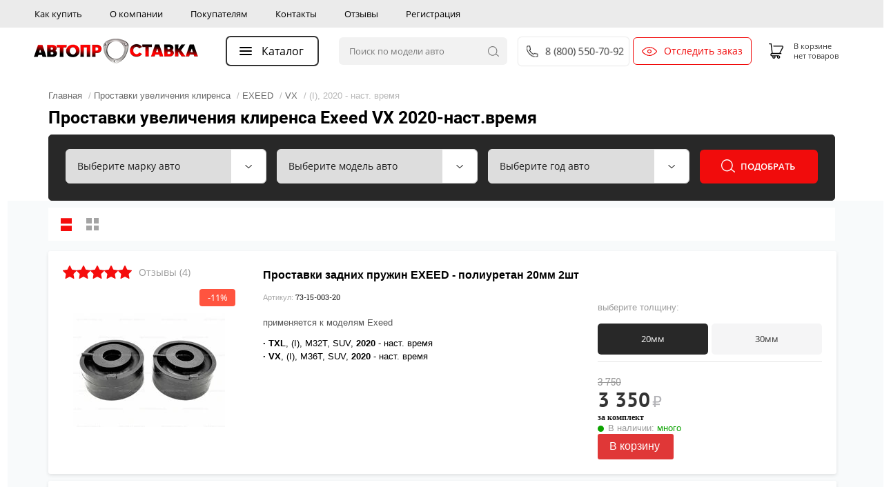

--- FILE ---
content_type: text/css
request_url: https://avtoprostavka.ru/t/v7891/images/theme0/theme_min.css
body_size: 44190
content:
@charset "utf-8";html{font-family:sans-serif;-ms-text-size-adjust:100%;-webkit-text-size-adjust:100%;overflow-y:scroll}body{margin:0}article,aside,details,figcaption,figure,footer,header,hgroup,main,menu,nav,section,summary{display:block}audio,canvas,progress,video{display:inline-block;vertical-align:baseline}audio:not([controls]){display:none;height:0}[hidden],template{display:none}a{background-color:transparent}a:active,a:hover{outline:0}abbr[title]{border-bottom:1px dotted}b,strong{font-weight:700}dfn{font-style:italic}h1{font-size:2em;margin:.67em 0}mark{background:#ff0;color:#000}small{font-size:80%}sub,sup{font-size:75%;line-height:0;position:relative;vertical-align:baseline}sup{top:-.5em}sub{bottom:-.25em}img{border:0}svg:not(:root){overflow:hidden}figure{margin:1em 40px}hr{box-sizing:content-box;height:0}pre{overflow:auto}code,kbd,pre,samp{font-family:monospace,monospace;font-size:1em}button,input,optgroup,select,textarea{font:inherit;margin:0}button{overflow:visible}button,select{text-transform:none}button,html input[type="button"],input[type="reset"],input[type="submit"]{-webkit-appearance:button;cursor:pointer}button[disabled],html input[disabled]{cursor:default}button::-moz-focus-inner,input::-moz-focus-inner{border:0;padding:0}input{line-height:normal}input[type="checkbox"],input[type="radio"]{box-sizing:border-box;padding:0}input[type="number"]::-webkit-inner-spin-button,input[type="number"]::-webkit-outer-spin-button{height:auto}input[type="search"]{-webkit-appearance:textfield;box-sizing:content-box}input[type="search"]::-webkit-search-cancel-button,input[type="search"]::-webkit-search-decoration{-webkit-appearance:none}fieldset{border:1px solid silver;margin:0 2px;padding:.35em .625em .75em}legend{border:0;padding:0}textarea{overflow:auto}optgroup{font-weight:700}table{border-collapse:collapse}@media print{*{background:transparent!important;color:#000!important;box-shadow:none!important;text-shadow:none!important}a,a:visited{text-decoration:underline}a[href]:after{content:" (" attr(href) ")"}abbr[title]:after{content:" (" attr(title) ")"}pre,blockquote{border:1px solid #999;page-break-inside:avoid}thead{display:table-header-group}tr,img{page-break-inside:avoid}img{max-width:100%!important}@page{margin:.5cm}p,h2,h3{orphans:3;widows:3}h2,h3{page-break-after:avoid}}.hide{display:none}.show{display:block}.invisible{visibility:hidden}.visible{visibility:visible}.reset-indents{padding:0;margin:0}.reset-font{line-height:0;font-size:0}.clear-list{list-style:none;padding:0;margin:0}.clearfix:before,.clearfix:after{display:table;content:"";line-height:0;font-size:0}.clearfix:after{clear:both}.clear{visibility:hidden;clear:both;height:0;font-size:1px;line-height:0}.clear-self::after{display:block;visibility:hidden;clear:both;height:0;content:''}.overflowHidden{overflow:hidden}.thumb,.YMaps,.ymaps-map{color:#000}.table{display:table}.table .tr{display:table-row}.table .tr .td{display:table-cell}.table0,.table1,.table2{border-collapse:collapse}.table0 td,.table1 td,.table2 td{padding:.5em}.table1,.table2{border:1px solid #afafaf}.table1 td,.table2 td,.table1 th,.table2 th{border:1px solid #afafaf}.table2 th{padding:.5em;color:#fff;background:red}@font-face{font-family:"PTSans";src:url(/g/fonts/roboto_slab/roboto_slab-r.eot);src:url("/g/fonts/roboto_slab/roboto_slab-r.eot?#iefix") format("embedded-opentype"),url(/g/fonts/roboto_slab/roboto_slab-r.woff2) format("woff2"),url(/g/fonts/roboto_slab/roboto_slab-r.woff) format("woff"),url(/g/fonts/roboto_slab/roboto_slab-r.ttf) format("truetype"),url("/g/fonts/roboto_slab/roboto_slab-r.svg#PTSans") format("svg");font-weight:400;font-style:normal;font-display: swap;}@font-face{font-family:"PTSans";src:url(/g/fonts/pt_sans/pt_sans-b.eot);src:url("/g/fonts/pt_sans/pt_sans-b.eot?#iefix") format("embedded-opentype"),url(/g/fonts/pt_sans/pt_sans-b.woff2) format("woff2"),url(/g/fonts/pt_sans/pt_sans-b.woff) format("woff"),url(/g/fonts/pt_sans/pt_sans-b.ttf) format("truetype"),url("/g/fonts/pt_sans/pt_sans-b.svg#PTSans") format("svg");font-weight:700;font-style:normal;font-display: swap;}@font-face{font-family:"PTSans";src:url(/g/fonts/pt_sans/pt_sans-bl.eot);src:url("/g/fonts/pt_sans/pt_sans-bl.eot?#iefix") format("embedded-opentype"),url(/g/fonts/pt_sans/pt_sans-bl.woff2) format("woff2"),url(/g/fonts/pt_sans/pt_sans-bl.woff) format("woff"),url(/g/fonts/pt_sans/pt_sans-bl.ttf) format("truetype"),url("/g/fonts/pt_sans/pt_sans-bl.svg#PTSans") format("svg");font-weight:900;font-style:normal;font-display: swap;}@font-face{font-family:"PTSans";src:url(/g/fonts/pt_sans/pt_sans-m.eot);src:url("/g/fonts/pt_sans/pt_sans-m.eot?#iefix") format("embedded-opentype"),url(/g/fonts/pt_sans/pt_sans-m.woff2) format("woff2"),url(/g/fonts/pt_sans/pt_sans-m.woff) format("woff"),url(/g/fonts/pt_sans/pt_sans-m.ttf) format("truetype"),url("/g/fonts/pt_sans/pt_sans-m.svg#PTSans") format("svg");font-weight:500;font-style:normal;font-display: swap;}@font-face{font-family:"PTSans";src:url(/g/fonts/pt_sans/pt_sans-i.eot);src:url("/g/fonts/pt_sans/pt_sans-i.eot?#iefix") format("embedded-opentype"),url(/g/fonts/pt_sans/pt_sans-i.woff2) format("woff2"),url(/g/fonts/pt_sans/pt_sans-i.woff) format("woff"),url(/g/fonts/pt_sans/pt_sans-i.ttf) format("truetype"),url("/g/fonts/pt_sans/pt_sans-i.svg#PTSans") format("svg");font-weight:400;font-style:italic}@font-face{font-family:"PTSans";src:url(/g/fonts/pt_sans/pt_sans-b-i.eot);src:url("/g/fonts/pt_sans/pt_sans-b-i.eot?#iefix") format("embedded-opentype"),url(/g/fonts/pt_sans/pt_sans-b-i.woff2) format("woff2"),url(/g/fonts/pt_sans/pt_sans-b-i.woff) format("woff"),url(/g/fonts/pt_sans/pt_sans-b-i.ttf) format("truetype"),url("/g/fonts/pt_sans/pt_sans-b-i.svg#PTSans") format("svg");font-weight:700;font-style:italic}@font-face{font-family:"RobotoCondensed";src:url(/g/fonts/roboto_condensed/roboto_condensed-r.eot);src:url("/g/fonts/roboto_condensed/roboto_condensed-r.eot?#iefix") format("embedded-opentype"),url(/g/fonts/roboto_condensed/roboto_condensed-r.woff2) format("woff2"),url(/g/fonts/roboto_condensed/roboto_condensed-r.woff) format("woff"),url(/g/fonts/roboto_condensed/roboto_condensed-r.ttf) format("truetype"),url("/g/fonts/roboto_condensed/roboto_condensed-r.svg#RobotoCondensed") format("svg");font-weight:400;font-style:normal;font-display: swap;}@font-face{font-family:"RobotoCondensed";src:url(/g/fonts/roboto_condensed/roboto_condensed-b.eot);src:url("/g/fonts/roboto_condensed/roboto_condensed-b.eot?#iefix") format("embedded-opentype"),url(/g/fonts/roboto_condensed/roboto_condensed-b.woff2) format("woff2"),url(/g/fonts/roboto_condensed/roboto_condensed-b.woff) format("woff"),url(/g/fonts/roboto_condensed/roboto_condensed-b.ttf) format("truetype"),url("/g/fonts/roboto_condensed/roboto_condensed-b.svg#RobotoCondensed") format("svg");font-weight:700;font-style:normal;font-display: swap;}@font-face{font-family:"RobotoCondensed";src:url(/g/fonts/roboto_condensed/roboto_condensed-bl.eot);src:url("/g/fonts/roboto_condensed/roboto_condensed-bl.eot?#iefix") format("embedded-opentype"),url(/g/fonts/roboto_condensed/roboto_condensed-bl.woff2) format("woff2"),url(/g/fonts/roboto_condensed/roboto_condensed-bl.woff) format("woff"),url(/g/fonts/roboto_condensed/roboto_condensed-bl.ttf) format("truetype"),url("/g/fonts/roboto_condensed/roboto_condensed-bl.svg#RobotoCondensed") format("svg");font-weight:900;font-style:normal;font-display: swap;}@font-face{font-family:"RobotoCondensed";src:url(/g/fonts/roboto_condensed/roboto_condensed-m.eot);src:url("/g/fonts/roboto_condensed/roboto_condensed-m.eot?#iefix") format("embedded-opentype"),url(/g/fonts/roboto_condensed/roboto_condensed-m.woff2) format("woff2"),url(/g/fonts/roboto_condensed/roboto_condensed-m.woff) format("woff"),url(/g/fonts/roboto_condensed/roboto_condensed-m.ttf) format("truetype"),url("/g/fonts/roboto_condensed/roboto_condensed-m.svg#RobotoCondensed") format("svg");font-weight:500;font-style:normal;font-display: swap;}@font-face{font-family:"RobotoCondensed";src:url(/g/fonts/roboto_condensed/roboto_condensed-i.eot);src:url("/g/fonts/roboto_condensed/roboto_condensed-i.eot?#iefix") format("embedded-opentype"),url(/g/fonts/roboto_condensed/roboto_condensed-i.woff2) format("woff2"),url(/g/fonts/roboto_condensed/roboto_condensed-i.woff) format("woff"),url(/g/fonts/roboto_condensed/roboto_condensed-i.ttf) format("truetype"),url("/g/fonts/roboto_condensed/roboto_condensed-i.svg#RobotoCondensed") format("svg");font-weight:400;font-style:italic}@font-face{font-family:"RobotoCondensed";src:url(/g/fonts/roboto_condensed/roboto_condensed-b-i.eot);src:url("/g/fonts/roboto_condensed/roboto_condensed-b-i.eot?#iefix") format("embedded-opentype"),url(/g/fonts/roboto_condensed/roboto_condensed-b-i.woff2) format("woff2"),url(/g/fonts/roboto_condensed/roboto_condensed-b-i.woff) format("woff"),url(/g/fonts/roboto_condensed/roboto_condensed-b-i.ttf) format("truetype"),url("/g/fonts/roboto_condensed/roboto_condensed-b-i.svg#RobotoCondensed") format("svg");font-weight:700;font-style:italic}.owl-loaded .animated{-webkit-animation-duration:1000ms;animation-duration:1000ms;-webkit-animation-fill-mode:both;animation-fill-mode:both}.owl-loaded .owl-animated-in{z-index:0}.owl-loaded .owl-animated-out{z-index:1}.owl-loaded .fadeOut{-webkit-animation-name:fadeOut;animation-name:fadeOut}@-webkit-keyframes fadeOut{0%{opacity:1}100%{opacity:0}}@-moz-keyframes fadeOut{0%{opacity:1}100%{opacity:0}}@-o-keyframes fadeOut{0%{opacity:1}100%{opacity:0}}@keyframes fadeOut{0%{opacity:1}100%{opacity:0}}.owl-height{-webkit-transition:height 500ms ease-in-out;-moz-transition:height 500ms ease-in-out;-o-transition:height 500ms ease-in-out;-ms-transition:height 500ms ease-in-out;transition:height 500ms ease-in-out}.owl-loaded{width:100%;-webkit-tap-highlight-color:transparent;position:relative;z-index:1}.owl-loaded .owl-stage{position:relative;-ms-touch-action:pan-Y}.owl-loaded .owl-stage:after{content:".";display:block;clear:both;visibility:hidden;line-height:0;height:0}.owl-loaded .owl-stage-outer{position:relative;overflow:hidden;width:100%;z-index:1}.owl-loaded .owl-nav .owl-prev,.owl-loaded .owl-nav .owl-next,.owl-loaded .owl-dot{cursor:pointer;cursor:hand;-webkit-user-select:none;-khtml-user-select:none;-moz-user-select:none;-ms-user-select:none;user-select:none}.owl-loaded.owl-loading{opacity:0;display:block}.owl-loaded.owl-hidden{opacity:0}.owl-loaded .owl-refresh .owl-item{display:none}.owl-loaded .owl-item{float:left;position:relative;float:left;-webkit-backface-visibility:none;-webkit-tap-highlight-color:transparent;-webkit-touch-callout:none;-webkit-user-select:none;-moz-user-select:none;-ms-user-select:none;user-select:none;outline:none}.owl-loaded .owl-item img{display:block;width:100%}.owl-loaded.owl-text-select-on .owl-item{-webkit-user-select:auto;-moz-user-select:auto;-ms-user-select:auto;user-select:auto}.owl-loaded .owl-grab{cursor:move;cursor:-webkit-grab;cursor:-o-grab;cursor:-ms-grab;cursor:grab}.owl-loaded.owl-rtl{direction:rtl}.owl-loaded.owl-rtl .owl-item{float:right}.owl-loaded .owl-item .owl-lazy{opacity:0;-webkit-transition:opacity 400ms ease;-moz-transition:opacity 400ms ease;-o-transition:opacity 400ms ease;-ms-transition:opacity 400ms ease;transition:opacity 400ms ease}.owl-loaded .owl-video-wrapper{position:relative;height:100%;background:#000}.owl-loaded .owl-video-play-icon{position:absolute;height:80px;width:80px;left:50%;top:50%;margin-left:-40px;margin-top:-40px;background:url(owl.video.play.png) no-repeat;cursor:pointer;z-index:1;-webkit-backface-visibility:hidden;-webkit-transition:scale 100ms ease;-moz-transition:scale 100ms ease;-o-transition:scale 100ms ease;-ms-transition:scale 100ms ease;transition:scale 100ms ease}.owl-loaded .owl-video-play-icon:hover{-webkit-transition:scale(1.3,1.3);-moz-transition:scale(1.3,1.3);-o-transition:scale(1.3,1.3);-ms-transition:scale(1.3,1.3);transition:scale(1.3,1.3)}.owl-loaded .owl-video-playing .owl-video-tn,.owl-loaded .owl-video-playing .owl-video-play-icon{display:none}.owl-loaded .owl-video-tn{opacity:0;height:100%;background-position:50% 50%;background-repeat:no-repeat;background-size:contain;-webkit-transition:opacity 400ms ease;-moz-transition:opacity 400ms ease;-o-transition:opacity 400ms ease;-ms-transition:opacity 400ms ease;transition:opacity 400ms ease}.owl-loaded .owl-video-frame{position:relative;z-index:1}.no-js .owl-loaded{display:block}.shop2-color-ext-select{position:relative;padding:0 30px 0 12px;height:38px;background:#fff;line-height:38px;font-size:14px;color:#b69d52;border:1px solid #e0e0e0;-webkit-box-sizing:border-box;-moz-box-sizing:border-box;box-sizing:border-box;-webkit-border-radius:0;-moz-border-radius:0;-ms-border-radius:0;-o-border-radius:0;border-radius:0}.shop2-color-ext-select.opened i{top:2px;-webkit-transform:rotate(180deg);-moz-transform:rotate(180deg);-ms-transform:rotate(180deg);-o-transform:rotate(180deg);transform:rotate(180deg)}.shop2-color-ext-select i{border:0;position:absolute;right:0;top:56%;width:31px;height:31px;-webkit-transform:translate(0,-50%);-moz-transform:translate(0,-50%);-ms-transform:translate(0,-50%);-o-transform:translate(0,-50%);transform:translate(0,-50%);background:url(data:image/svg+xml,%3Csvg%20version%3D%221.1%22%20baseProfile%3D%22full%22%20xmlns%3D%22http%3A%2F%2Fwww.w3.org%2F2000%2Fsvg%22%20xmlns%3Axlink%3D%22http%3A%2F%2Fwww.w3.org%2F1999%2Fxlink%22%20xmlns%3Aev%3D%22http%3A%2F%2Fwww.w3.org%2F2001%2Fxml-events%22%20xml%3Aspace%3D%22preserve%22%20x%3D%220px%22%20y%3D%220px%22%20width%3D%2210px%22%20height%3D%226px%22%20%20viewBox%3D%220%200%2010%206%22%20preserveAspectRatio%3D%22none%22%20shape-rendering%3D%22geometricPrecision%22%3E%3Cpath%20fill%3D%22%23141414%22%20d%3D%22M8.000%2C2.000%20L8.000%2C3.000%20L7.000%2C3.000%20L7.000%2C4.000%20L6.000%2C4.000%20L6.000%2C5.000%20L5.000%2C5.000%20L5.000%2C6.000%20L4.000%2C6.000%20L4.000%2C5.000%20L3.000%2C5.000%20L3.000%2C4.000%20L2.000%2C4.000%20L2.000%2C3.000%20L1.000%2C3.000%20L1.000%2C2.000%20L-0.000%2C2.000%20L-0.000%2C1.000%20L1.000%2C1.000%20L1.000%2C-0.000%20L2.000%2C-0.000%20L2.000%2C1.000%20L3.000%2C1.000%20L3.000%2C2.000%20L4.000%2C2.000%20L4.000%2C3.000%20L5.000%2C3.000%20L5.000%2C2.000%20L6.000%2C2.000%20L6.000%2C1.000%20L7.000%2C1.000%20L7.000%2C-0.000%20L8.000%2C-0.000%20L8.000%2C1.000%20L9.000%2C1.000%20L9.000%2C2.000%20L8.000%2C2.000%20Z%22%20%2F%3E%3C%2Fsvg%3E) center center no-repeat}.shop2-color-ext-select:before{content:"";position:absolute;right:0;top:0%;width:38px;height:30px;box-shadow:inset -24px 0 83px #fff}.shop2-color-ext-options{font-family:Anonimus-pro,Arial,Helvetica,sans-serif;font-size:14px;font-weight:700}.shop2-color-ext-options ins{right:0}.shop2-color-ext-options div{padding-left:1px;font-size:13px;font-weight:400}.shop2-color-ext-options li:hover ins{-moz-box-shadow:inset -24px 0 83px #fff;-webkit-box-shadow:inset -24px 0 83px #fff;box-shadow:inset -24px 0 83px #fff}.shop2-color-ext-options li ins{background:none;width:38px;-moz-box-shadow:inset -24px 0 83px #fff;-webkit-box-shadow:inset -24px 0 83px #fff;box-shadow:inset -24px 0 83px #fff}.baron-container .shop2-color-ext-options li:hover ins{-moz-box-shadow:inset -24px 0 83px #f2f2f2;-webkit-box-shadow:inset -24px 0 83px #f2f2f2;box-shadow:inset -24px 0 83px #f2f2f2}.question{background:none;position:relative}.question:after{content:"?";position:absolute;right:0;top:50%;width:13px;height:13px;font-size:9px;border:1px solid #cbcbcb;text-align:center;line-height:13px;-webkit-border-radius:500px;-moz-border-radius:500px;-ms-border-radius:500px;-o-border-radius:500px;border-radius:500px;-webkit-transform:translate(0,-50%);-moz-transform:translate(0,-50%);-ms-transform:translate(0,-50%);-o-transform:translate(0,-50%);transform:translate(0,-50%)}.shop2-product-discount-desc{display:none!important}.shop2-product-discount-desc.opened{display:block!important}.shop2-color-pick,.shop2-texture-pick,.shop2-color-ext-list,.type-texture,.shop2-color-ext-multi{outline:none}.shop2-color-pick li,.shop2-texture-pick li,.shop2-color-ext-list li,.type-texture li,.shop2-color-ext-multi li{display:inline-block;float:none;outline:none;margin:1px 5px 1px 0;width:24px;height:24px;border-width:1px 1px 1px;background-size:cover;position:relative}.shop2-color-pick li:first-child:last-child,.shop2-texture-pick li:first-child:last-child,.shop2-color-ext-list li:first-child:last-child,.type-texture li:first-child:last-child,.shop2-color-ext-multi li:first-child:last-child{width:24px!important;height:24px!important}.shop2-color-pick li.shop2-color-ext-selected span,.shop2-texture-pick li.shop2-color-ext-selected span,.shop2-color-ext-list li.shop2-color-ext-selected span,.type-texture li.shop2-color-ext-selected span,.shop2-color-ext-multi li.shop2-color-ext-selected span{background:none}.shop2-color-pick li.shop2-color-ext-selected,.shop2-texture-pick li.shop2-color-ext-selected,.shop2-color-ext-list li.shop2-color-ext-selected,.type-texture li.shop2-color-ext-selected,.shop2-color-ext-multi li.shop2-color-ext-selected,.shop2-color-pick li.active-color,.shop2-texture-pick li.active-color,.shop2-color-ext-list li.active-color,.type-texture li.active-color,.shop2-color-ext-multi li.active-color,.shop2-color-pick li.active-textur,.shop2-texture-pick li.active-textur,.shop2-color-ext-list li.active-textur,.type-texture li.active-textur,.shop2-color-ext-multi li.active-textur,.shop2-color-pick li.active-texture,.shop2-texture-pick li.active-texture,.shop2-color-ext-list li.active-texture,.type-texture li.active-texture,.shop2-color-ext-multi li.active-texture{outline:none;border:1px solid #dc2222}.shop2-color-pick li.shop2-color-ext-selected img,.shop2-texture-pick li.shop2-color-ext-selected img,.shop2-color-ext-list li.shop2-color-ext-selected img,.type-texture li.shop2-color-ext-selected img,.shop2-color-ext-multi li.shop2-color-ext-selected img,.shop2-color-pick li.active-color img,.shop2-texture-pick li.active-color img,.shop2-color-ext-list li.active-color img,.type-texture li.active-color img,.shop2-color-ext-multi li.active-color img,.shop2-color-pick li.active-textur img,.shop2-texture-pick li.active-textur img,.shop2-color-ext-list li.active-textur img,.type-texture li.active-textur img,.shop2-color-ext-multi li.active-textur img,.shop2-color-pick li.active-texture img,.shop2-texture-pick li.active-texture img,.shop2-color-ext-list li.active-texture img,.type-texture li.active-texture img,.shop2-color-ext-multi li.active-texture img{width:100%;height:100%}.shop2-color-pick li.shop2-color-ext-selected:before,.shop2-texture-pick li.shop2-color-ext-selected:before,.shop2-color-ext-list li.shop2-color-ext-selected:before,.type-texture li.shop2-color-ext-selected:before,.shop2-color-ext-multi li.shop2-color-ext-selected:before,.shop2-color-pick li.active-color:before,.shop2-texture-pick li.active-color:before,.shop2-color-ext-list li.active-color:before,.type-texture li.active-color:before,.shop2-color-ext-multi li.active-color:before,.shop2-color-pick li.active-textur:before,.shop2-texture-pick li.active-textur:before,.shop2-color-ext-list li.active-textur:before,.type-texture li.active-textur:before,.shop2-color-ext-multi li.active-textur:before,.shop2-color-pick li.active-texture:before,.shop2-texture-pick li.active-texture:before,.shop2-color-ext-list li.active-texture:before,.type-texture li.active-texture:before,.shop2-color-ext-multi li.active-texture:before{content:"";position:absolute;right:0;bottom:0;width:15px;height:15px;background:url(data:image/svg+xml,%3Csvg%20version%3D%221.1%22%20baseProfile%3D%22full%22%20xmlns%3D%22http%3A%2F%2Fwww.w3.org%2F2000%2Fsvg%22%20xmlns%3Axlink%3D%22http%3A%2F%2Fwww.w3.org%2F1999%2Fxlink%22%20xmlns%3Aev%3D%22http%3A%2F%2Fwww.w3.org%2F2001%2Fxml-events%22%20xml%3Aspace%3D%22preserve%22%20x%3D%220px%22%20y%3D%220px%22%20width%3D%2215px%22%20height%3D%2215px%22%20%20viewBox%3D%220%200%2015%2015%22%20preserveAspectRatio%3D%22none%22%20shape-rendering%3D%22geometricPrecision%22%3E%22%3Cpath%20fill%3D%22%23ffffff%22%20d%3D%22M15.000%2C-0.000%20L-0.000%2C15.000%20L15.000%2C15.000%20L15.000%2C-0.000%20Z%22%20%2F%3E%3C%2Fsvg%3E) 0 0 no-repeat}.shop2-color-pick li.shop2-color-ext-selected:after,.shop2-texture-pick li.shop2-color-ext-selected:after,.shop2-color-ext-list li.shop2-color-ext-selected:after,.type-texture li.shop2-color-ext-selected:after,.shop2-color-ext-multi li.shop2-color-ext-selected:after,.shop2-color-pick li.active-color:after,.shop2-texture-pick li.active-color:after,.shop2-color-ext-list li.active-color:after,.type-texture li.active-color:after,.shop2-color-ext-multi li.active-color:after,.shop2-color-pick li.active-textur:after,.shop2-texture-pick li.active-textur:after,.shop2-color-ext-list li.active-textur:after,.type-texture li.active-textur:after,.shop2-color-ext-multi li.active-textur:after,.shop2-color-pick li.active-texture:after,.shop2-texture-pick li.active-texture:after,.shop2-color-ext-list li.active-texture:after,.type-texture li.active-texture:after,.shop2-color-ext-multi li.active-texture:after{content:"";position:absolute;right:1px;bottom:2px;width:7px;height:5px;background:url(data:image/svg+xml,%3Csvg%20version%3D%221.1%22%20baseProfile%3D%22full%22%20xmlns%3D%22http%3A%2F%2Fwww.w3.org%2F2000%2Fsvg%22%20xmlns%3Axlink%3D%22http%3A%2F%2Fwww.w3.org%2F1999%2Fxlink%22%20xmlns%3Aev%3D%22http%3A%2F%2Fwww.w3.org%2F2001%2Fxml-events%22%20xml%3Aspace%3D%22preserve%22%20x%3D%220px%22%20y%3D%220px%22%20width%3D%227px%22%20height%3D%225px%22%20%20viewBox%3D%220%200%207%205%22%20preserveAspectRatio%3D%22none%22%20shape-rendering%3D%22geometricPrecision%22%3E%22%3Cpath%20fill%3D%22%23dc2222%22%20d%3D%22M7.000%2C0.970%20L2.663%2C4.979%20L2.654%2C4.971%20L2.623%2C5.000%20L-0.000%2C2.631%20L1.058%2C1.653%20L2.640%2C3.060%20L5.951%2C-0.000%20L7.000%2C0.970%20Z%22%20%2F%3E%3C%2Fsvg%3E) 0 0 no-repeat}.shop2-color-pick li span,.shop2-texture-pick li span,.shop2-color-ext-list li span,.type-texture li span,.shop2-color-ext-multi li span{width:24px;height:24px}.shop2-color-pick li img,.shop2-texture-pick li img,.shop2-color-ext-list li img,.type-texture li img,.shop2-color-ext-multi li img{width:100%;height:100%}.shop2-color-ext-select{border-color:#e5e5e5;height:32px;line-height:30px;padding:0 11px;-webkit-border-radius:0;-moz-border-radius:0;-ms-border-radius:0;-o-border-radius:0;border-radius:0}.shop2-color-ext-select i{right:0}.shop2-product-options{padding:0 0 0 0;margin:0;list-style:none;font-size:14px}.shop2-product-options>li{table-layout:fixed;padding:12px 0 0 0;border-top:1px solid #e5e5e5}.shop2-product-options>li:first-child{border:0}.shop2-product-options>li.file a{display:inline-block;padding:0 13px;color:#fff;line-height:22px;text-decoration:none}.shop2-product-options .option-title{padding:0 5px 5px 0;font-size:14px;color:#9d9d9d;white-space:normal}.shop2-product-options .option-body{white-space:normal;padding-left:5px;color:#1d1d1d;padding-bottom:12px}.shop2-product-options .option-body a{display:inline-block}#shop2-color-ext-select{min-width:222px;margin-top:37px;border:1px solid #e0e0e0;-webkit-box-sizing:border-box;-moz-box-sizing:border-box;box-sizing:border-box;-moz-box-shadow:none;-webkit-box-shadow:none;box-shadow:none}#shop2-color-ext-select li{padding:3px 0 3px 8px!important;border-top:1px solid #e0e0e0!important}#shop2-color-ext-select li:hover{background:#f2f2f2!important}#shop2-color-ext-select li:first-child{border:0!important}.tpl-form input[type=text],.tpl-form input[type=password],.tpl-form textarea,.tpl-form select{border:1px solid #e0e0e0;background:#fff;padding-left:14px;padding-right:14px;-webkit-border-radius:0;-moz-border-radius:0;-ms-border-radius:0;-o-border-radius:0;border-radius:0;-webkit-box-sizing:border-box;-moz-box-sizing:border-box;box-sizing:border-box}.tpl-form input[type=text],.tpl-form input[type=password],.tpl-form select{height:36px}.shop2-btn,a.shop2-btn,.tpl-button{font-family:'PTSans',Arial,Helvetica,sans-serif;padding:0 19px!important;line-height:33px;height:35px;font-size:11px;color:#fff;text-transform:uppercase;background:#F50C0C;border:1px solid #F50C0C;-webkit-border-radius:0;-moz-border-radius:0;-ms-border-radius:0;-o-border-radius:0;border-radius:0;-moz-box-shadow:none;-webkit-box-shadow:none;box-shadow:none;font-weight:400;-webkit-box-sizing:border-box;-moz-box-sizing:border-box;box-sizing:border-box}.shop2-btn:hover,a.shop2-btn:hover,.tpl-button:hover{background:#F50C0C;color:#fff}.shop2-btn:active,a.shop2-btn:active,.tpl-button:active{color:#fff;-moz-box-shadow:none;-webkit-box-shadow:none;box-shadow:none}.shop2-btn.shop2-btn-back{margin-top:5px;margin-bottom:5px}.shop2-color-ext-popup .shop2-color-ext-caption{border-bottom-color:#030303}.d-tr.param-wrap,.shop2-filter-fields{padding:17px 20px;border-bottom:1px solid #fff}.d-tr.param-wrap{padding-bottom:30px}.row{padding:17px 20px;border-bottom:1px solid #fff}.filter-sort-wrapper{display:table;width:100%;table-layout:fixed}@media handheld,only screen and (max-width:540px){.filter-sort-wrapper .shop2-filter{width:48px;height:48px;border-left-width:10px}.filter-sort-wrapper .shop2-filter .shop2-filter-title{width:48px;height:48px;font-size:0;padding:0 0 0 0;float:right}.filter-sort-wrapper .shop2-filter .shop2-filter-title:after{right:15px;top:15px}.filter-sort-wrapper .shop2-filter .fiter-param-wrapper{position:fixed;right:0;left:auto;width:320px;top:0;bottom:0;overflow-y:auto}.filter-sort-wrapper .shop2-filter .close-filter{display:block;padding:0 20px;line-height:48px;color:#fff;font-weight:700;font-size:17px;position:relative;background:#F50C0C}.filter-sort-wrapper .shop2-filter .close-filter span{position:absolute;right:0;top:0;bottom:0;width:48px;background:url(data:image/svg+xml,%3Csvg%20version%3D%221.1%22%20baseProfile%3D%22full%22%20xmlns%3D%22http%3A%2F%2Fwww.w3.org%2F2000%2Fsvg%22%20xmlns%3Axlink%3D%22http%3A%2F%2Fwww.w3.org%2F1999%2Fxlink%22%20xmlns%3Aev%3D%22http%3A%2F%2Fwww.w3.org%2F2001%2Fxml-events%22%20xml%3Aspace%3D%22preserve%22%20x%3D%220px%22%20y%3D%220px%22%20width%3D%2211px%22%20height%3D%2211px%22%20%20viewBox%3D%220%200%2011%2011%22%20preserveAspectRatio%3D%22none%22%20shape-rendering%3D%22geometricPrecision%22%3E%22%3Cpath%20fill%3D%22%23dc2222%22%20d%3D%22M10.000%2C11.000%20L9.000%2C11.000%20L9.000%2C10.000%20L8.000%2C10.000%20L8.000%2C9.000%20L7.000%2C9.000%20L7.000%2C8.000%20L6.000%2C8.000%20L6.000%2C7.000%20L5.000%2C7.000%20L5.000%2C8.000%20L4.000%2C8.000%20L4.000%2C9.000%20L3.000%2C9.000%20L3.000%2C10.000%20L2.000%2C10.000%20L2.000%2C11.000%20L1.000%2C11.000%20L-0.000%2C11.000%20L-0.000%2C10.000%20L-0.000%2C9.000%20L1.000%2C9.000%20L1.000%2C8.000%20L2.000%2C8.000%20L2.000%2C7.000%20L3.000%2C7.000%20L3.000%2C6.000%20L4.000%2C6.000%20L4.000%2C5.000%20L3.000%2C5.000%20L3.000%2C4.000%20L2.000%2C4.000%20L2.000%2C3.000%20L1.000%2C3.000%20L1.000%2C2.000%20L-0.000%2C2.000%20L-0.000%2C1.000%20L-0.000%2C-0.000%20L1.000%2C-0.000%20L2.000%2C-0.000%20L2.000%2C1.000%20L3.000%2C1.000%20L3.000%2C2.000%20L4.000%2C2.000%20L4.000%2C3.000%20L5.000%2C3.000%20L5.000%2C4.000%20L6.000%2C4.000%20L6.000%2C3.000%20L7.000%2C3.000%20L7.000%2C2.000%20L8.000%2C2.000%20L8.000%2C1.000%20L9.000%2C1.000%20L9.000%2C-0.000%20L10.000%2C-0.000%20L11.000%2C-0.000%20L11.000%2C1.000%20L11.000%2C2.000%20L10.000%2C2.000%20L10.000%2C3.000%20L9.000%2C3.000%20L9.000%2C4.000%20L8.000%2C4.000%20L8.000%2C5.000%20L7.000%2C5.000%20L7.000%2C6.000%20L8.000%2C6.000%20L8.000%2C7.000%20L9.000%2C7.000%20L9.000%2C8.000%20L10.000%2C8.000%20L10.000%2C9.000%20L11.000%2C9.000%20L11.000%2C10.000%20L11.000%2C11.000%20L10.000%2C11.000%20Z%22%20%2F%3E%3C%2Fsvg%3E) center center no-repeat}.filter-sort-wrapper .shop2-filter .range.min,.filter-sort-wrapper .shop2-filter .range.max{width:46%}}@media handheld,only screen and (max-width:350px){.filter-sort-wrapper .sorting{width:188px!important}}.shop2-filter{padding:0 0 0 0;margin:0;position:relative;border:0;vertical-align:top;border-left:20px solid transparent;z-index:10;width:220px;display:table-cell;font-family:'PTSans',Arial,Helvetica,sans-serif}.shop2-filter .close-filter{display:none}.shop2-filter.opened .fiter-param-wrapper{z-index:16;display:block}.shop2-filter #shop2-filter{display:none}.shop2-filter .result.no-result{background:none}.shop2-filter .shop2-filter-title{cursor:pointer;padding:14px 17px 13px;font-size:17px;text-transform:uppercase;position:relative;color:#fff;background:#F50C0C;border:0;font-weight:700}.shop2-filter .shop2-filter-title:after{content:"";position:absolute;right:20px;top:14px;width:18px;height:18px;background:url(data:image/svg+xml,%3Csvg%20version%3D%221.1%22%20baseProfile%3D%22full%22%20xmlns%3D%22http%3A%2F%2Fwww.w3.org%2F2000%2Fsvg%22%20xmlns%3Axlink%3D%22http%3A%2F%2Fwww.w3.org%2F1999%2Fxlink%22%20xmlns%3Aev%3D%22http%3A%2F%2Fwww.w3.org%2F2001%2Fxml-events%22%20xml%3Aspace%3D%22preserve%22%20x%3D%220px%22%20y%3D%220px%22%20width%3D%2218px%22%20height%3D%2218px%22%20%20viewBox%3D%220%200%2018%2018%22%20preserveAspectRatio%3D%22none%22%20shape-rendering%3D%22geometricPrecision%22%3E%22%3Cpath%20fill%3D%22%23ffffff%22%20d%3D%22M7.004%2C2.011%20L2.832%2C2.011%20L0.005%2C2.011%20L0.005%2C0.012%20L18.002%2C0.012%20L18.002%2C2.011%20L7.004%2C2.011%20ZM8.831%2C8.010%20L7.308%2C3.011%20L17.002%2C3.011%20L10.003%2C10.009%20L10.003%2C18.007%20L8.004%2C18.007%20L8.004%2C10.009%20L1.005%2C3.011%20L3.832%2C3.011%20L8.831%2C8.010%20Z%22%20%2F%3E%3C%2Fsvg%3E) 0 0 no-repeat}.shop2-filter .separate{height:36px;display:inline-block;line-height:34px;margin-left:3px;color:#e5e5e5}.shop2-filter .fiter-param-wrapper{background:#f4f4f4;border:0;position:absolute;left:0;top:48px;right:0;display:none}.shop2-filter .noUi-horizontal .noUi-handle.noUi-handle-upper{margin-left:-15px}.shop2-filter .param-title{font-size:16px;color:#dc2222;font-weight:700}.shop2-filter .result-wrap{padding:16px 17px 20px 17px;color:#141414}.shop2-filter .result{font-size:13px;color:#141414;background:none;height:auto;line-height:1;padding:0 0 0 0}.shop2-filter .shop2-btn{display:block;width:100%;font-size:14px;font-weight:700;text-transform:uppercase;color:#fff;border:0;background:#fff;text-align:center;padding:0 10px;margin:14px 0 0 0;line-height:36px;-webkit-box-sizing:border-box;-moz-box-sizing:border-box;box-sizing:border-box;-moz-box-shadow:none;-webkit-box-shadow:none;box-shadow:none;-webkit-border-radius:0;-moz-border-radius:0;-ms-border-radius:0;-o-border-radius:0;border-radius:0}.shop2-filter .shop2-color-ext-popup .shop2-color-ext-caption{float:none}.shop2-filter .shop2-color-ext-list{width:100%;display:block;overflow:inherit;margin-top:15px}.shop2-filter .shop2-color-ext-list li{width:22px;height:23px}.table-filter-param{padding:0 0 0 0;margin:0;list-style:none}.table-filter-param li{padding:15px 20px 20px 20px;border-top:1px solid #fff}.table-filter-param li:first-child{border-top:0}.table-filter-param .param-title{font-size:13px;font-weight:700;color:#141414;text-transform:uppercase;padding-bottom:11px}.table-filter-param .shop2-color-ext-list li{float:left;display:none;padding:0 0 0 0}.table-filter-param .shop2-color-ext-popup .shop2-color-ext-selected{display:block}.table-filter-param .shop2-filter-fields.float label{position:relative;width:81px;display:table-cell}.table-filter-param .shop2-filter-fields.float label.one-range{width:100%}.table-filter-param .shop2-filter-fields.float .separate{display:table-cell;margin:9px 0 0 0;font-size:15px;width:19px;text-align:center;color:#e5e5e5;vertical-align:middle}.table-filter-param .shop2-filter-fields.float .param-unit{font-weight:400;font-size:16px;padding-top:8px}.table-filter-param .shop2-filter-fields.float .init-title{line-height:0;position:absolute;left:11px;top:50%;font-size:16px;font-weight:400;-webkit-transform:translate(0,-50%);-moz-transform:translate(0,-50%);-ms-transform:translate(0,-50%);-o-transform:translate(0,-50%);transform:translate(0,-50%)}.table-filter-param .shop2-filter-fields.float input{padding-left:32px}.table-filter-param input[type="text"],.table-filter-param input[type="password"],.table-filter-param select{width:100%;-webkit-box-sizing:border-box;-moz-box-sizing:border-box;box-sizing:border-box}.table-filter-param a.param-val{display:inline-block;font-size:14px;color:#141414;text-decoration:none;margin-top:16px;padding:0 0 0 0}.table-filter-param a.param-val:hover{text-decoration:underline}.table-filter-param a.param-val:first-child{margin-top:0}.table-filter-param a.param-val span{display:inline-block;vertical-align:middle;margin:0 14px 0 0;width:22px;height:22px;background-color:white;border:1px solid rgba(0,0,0,.1);-moz-box-shadow:none;-webkit-box-shadow:none;box-shadow:none}.table-filter-param a.param-val.active-val{background:none;padding-right:0;font-weight:400;color:#dc2222}.table-filter-param a.param-val.active-val span{position:relative;display:inline-block;vertical-align:middle;margin:0 11px 0 3px;width:22px;height:22px;background-color:white;border:1px solid #dc2222;-moz-box-shadow:none;-webkit-box-shadow:none;box-shadow:none;background:#dc2222 url(data:image/svg+xml,%3Csvg%20version%3D%221.1%22%20baseProfile%3D%22full%22%20xmlns%3D%22http%3A%2F%2Fwww.w3.org%2F2000%2Fsvg%22%20xmlns%3Axlink%3D%22http%3A%2F%2Fwww.w3.org%2F1999%2Fxlink%22%20xmlns%3Aev%3D%22http%3A%2F%2Fwww.w3.org%2F2001%2Fxml-events%22%20xml%3Aspace%3D%22preserve%22%20x%3D%220px%22%20y%3D%220px%22%20width%3D%2212px%22%20height%3D%229px%22%20%20viewBox%3D%220%200%2012%209%22%20preserveAspectRatio%3D%22none%22%20shape-rendering%3D%22geometricPrecision%22%3E%22%3Cpath%20fill%3D%22%23ffffff%22%20d%3D%22M12.000%2C1.745%20L4.565%2C8.932%20L4.550%2C8.917%20L4.496%2C8.969%20L-0.000%2C4.722%20L1.814%2C2.969%20L4.527%2C5.492%20L10.201%2C0.006%20L12.000%2C1.745%20Z%22%20%2F%3E%3C%2Fsvg%3E) center center no-repeat!important}.table-filter-param a.param-val span.option-item{display:inline-block;background:none!important;border:0!important;margin:0!important;width:136px!important;height:auto!important;font-size:13px;line-height:normal}.table-filter-param .shop2-color-ext-popup .shop2-color-ext-caption{margin:0;border-color:#141414;font-size:14px}.table-filter-param .param-body{display:block;width:100%!important}.table-filter-param .param-body input{width:100%}.table-filter-param .jq-selectbox__select-text{width:100%}.table-filter-param .jq-selectbox__select{overflow:hidden}.shop2-sorting-panel{font-family:'PTSans',Arial,Helvetica,sans-serif;padding:6px 6px 6px;background:#f2f2f2;position:relative;margin:0;height:36px;overflow:inherit}.shop2-sorting-panel:after{content:"";display:block;clear:both;height:0}.shop2-sorting-panel.opened .sorting .sort-title:after{top:12px}.shop2-sorting-panel .sorting{position:relative;float:right;width:214px;-webkit-box-sizing:border-box;-moz-box-sizing:border-box;box-sizing:border-box;border:1px solid #e0e0e0;padding:0 0 0 0;background-color:#fff;border:1px solid rgba(0,0,0,.1);-moz-box-shadow:inset 0 1px 4px rgba(0,0,0,.09);-webkit-box-shadow:inset 0 1px 4px rgba(0,0,0,.09);box-shadow:inset 0 1px 4px rgba(0,0,0,.09)}.shop2-sorting-panel .sorting .sort-title{float:none;padding:0 0 0 14px;line-height:36px;height:36px;font-weight:400;font-size:14px;display:block;cursor:pointer;color:#1d1d1d;position:relative}.shop2-sorting-panel .sorting .sort-title:after{content:"";position:absolute;right:14px;top:15px;width:9px;height:9px;background:url(data:image/svg+xml,%3Csvg%20version%3D%221.1%22%20baseProfile%3D%22full%22%20xmlns%3D%22http%3A%2F%2Fwww.w3.org%2F2000%2Fsvg%22%20xmlns%3Axlink%3D%22http%3A%2F%2Fwww.w3.org%2F1999%2Fxlink%22%20xmlns%3Aev%3D%22http%3A%2F%2Fwww.w3.org%2F2001%2Fxml-events%22%20xml%3Aspace%3D%22preserve%22%20x%3D%220px%22%20y%3D%220px%22%20width%3D%229px%22%20height%3D%229px%22%20%20viewBox%3D%220%200%209%209%22%20preserveAspectRatio%3D%22none%22%20shape-rendering%3D%22geometricPrecision%22%3E%3Cpath%20fill%3D%22%231d1d1d%22%20d%3D%22M8.000%2C2.000%20L8.000%2C3.000%20L7.000%2C3.000%20L7.000%2C4.000%20L6.000%2C4.000%20L6.000%2C5.000%20L5.000%2C5.000%20L5.000%2C6.000%20L4.000%2C6.000%20L4.000%2C5.000%20L3.000%2C5.000%20L3.000%2C4.000%20L2.000%2C4.000%20L2.000%2C3.000%20L1.000%2C3.000%20L1.000%2C2.000%20L-0.000%2C2.000%20L-0.000%2C1.000%20L1.000%2C1.000%20L1.000%2C-0.000%20L2.000%2C-0.000%20L2.000%2C1.000%20L3.000%2C1.000%20L3.000%2C2.000%20L4.000%2C2.000%20L4.000%2C3.000%20L5.000%2C3.000%20L5.000%2C2.000%20L6.000%2C2.000%20L6.000%2C1.000%20L7.000%2C1.000%20L7.000%2C-0.000%20L8.000%2C-0.000%20L8.000%2C1.000%20L9.000%2C1.000%20L9.000%2C2.000%20L8.000%2C2.000%20Z%22%20%2F%3E%3C%2Fsvg%3E) 0 0 no-repeat}.shop2-sorting-panel .sorting .sort-title a.sort-param{border:0;padding-left:0}.shop2-sorting-panel .sorting a.sort-param{border-top:1px solid #e5e5e5;display:block;float:none;color:#1d1d1d;text-decoration:none;padding-left:15px;height:36px;-webkit-box-sizing:border-box;-moz-box-sizing:border-box;box-sizing:border-box;line-height:36px;font-size:14px;display:block;vertical-align:middle;margin:0;-webkit-transition:all 0.3s linear;-moz-transition:all 0.3s linear;-o-transition:all 0.3s linear;-ms-transition:all 0.3s linear;transition:all 0.3s linear}.shop2-sorting-panel .sorting a.sort-param:hover{color:#dc2222}.shop2-sorting-panel .sorting a.sort-param:hover span{width:5px;height:9px;background:url(data:image/svg+xml,%3Csvg%20version%3D%221.1%22%20baseProfile%3D%22full%22%20xmlns%3D%22http%3A%2F%2Fwww.w3.org%2F2000%2Fsvg%22%20xmlns%3Axlink%3D%22http%3A%2F%2Fwww.w3.org%2F1999%2Fxlink%22%20xmlns%3Aev%3D%22http%3A%2F%2Fwww.w3.org%2F2001%2Fxml-events%22%20xml%3Aspace%3D%22preserve%22%20x%3D%220px%22%20y%3D%220px%22%20width%3D%225px%22%20height%3D%229px%22%20%20viewBox%3D%220%200%205%209%22%20preserveAspectRatio%3D%22none%22%20shape-rendering%3D%22geometricPrecision%22%3E%22%3Cpath%20fill%3D%22%23dc2222%22%20d%3D%22M3.000%2C-0.000%20L3.000%2C6.000%20L5.000%2C5.970%20L2.500%2C9.000%20L-0.000%2C5.970%20L2.000%2C6.000%20L2.000%2C-0.000%22%20%2F%3E%3C%2Fsvg%3E) 0 0 no-repeat;background-position:0 0!important}.shop2-sorting-panel .sorting a.sort-param.active,.shop2-sorting-panel .sorting a.sort-param.clone{color:#F50C0C}.shop2-sorting-panel .sorting a.sort-param.active span,.shop2-sorting-panel .sorting a.sort-param.clone span{background:url(data:image/svg+xml,%3Csvg%20version%3D%221.1%22%20baseProfile%3D%22full%22%20xmlns%3D%22http%3A%2F%2Fwww.w3.org%2F2000%2Fsvg%22%20xmlns%3Axlink%3D%22http%3A%2F%2Fwww.w3.org%2F1999%2Fxlink%22%20xmlns%3Aev%3D%22http%3A%2F%2Fwww.w3.org%2F2001%2Fxml-events%22%20xml%3Aspace%3D%22preserve%22%20x%3D%220px%22%20y%3D%220px%22%20width%3D%225px%22%20height%3D%229px%22%20%20viewBox%3D%220%200%205%209%22%20preserveAspectRatio%3D%22none%22%20shape-rendering%3D%22geometricPrecision%22%3E%22%3Cpath%20fill%3D%22%23F50C0C%22%20d%3D%22M3.000%2C-0.000%20L3.000%2C6.000%20L5.000%2C5.970%20L2.500%2C9.000%20L-0.000%2C5.970%20L2.000%2C6.000%20L2.000%2C-0.000%22%20%2F%3E%3C%2Fsvg%3E) 0 0 no-repeat}.shop2-sorting-panel .sorting a.sort-param span{-webkit-transform:rotate(180deg);-moz-transform:rotate(180deg);-ms-transform:rotate(180deg);-o-transform:rotate(180deg);transform:rotate(180deg);-webkit-transition:all 0.3s linear;-moz-transition:all 0.3s linear;-o-transition:all 0.3s linear;-ms-transition:all 0.3s linear;transition:all 0.3s linear;width:5px;height:9px;margin-right:0;margin-left:10px;background:url(data:image/svg+xml,%3Csvg%20version%3D%221.1%22%20baseProfile%3D%22full%22%20xmlns%3D%22http%3A%2F%2Fwww.w3.org%2F2000%2Fsvg%22%20xmlns%3Axlink%3D%22http%3A%2F%2Fwww.w3.org%2F1999%2Fxlink%22%20xmlns%3Aev%3D%22http%3A%2F%2Fwww.w3.org%2F2001%2Fxml-events%22%20xml%3Aspace%3D%22preserve%22%20x%3D%220px%22%20y%3D%220px%22%20width%3D%225px%22%20height%3D%229px%22%20%20viewBox%3D%220%200%205%209%22%20preserveAspectRatio%3D%22none%22%20shape-rendering%3D%22geometricPrecision%22%3E%3Cpath%20fill%3D%22%23404040%22%20d%3D%22M3.000%2C-0.000%20L3.000%2C6.000%20L5.000%2C5.970%20L2.500%2C9.000%20L-0.000%2C5.970%20L2.000%2C6.000%20L2.000%2C-0.000%22%20%2F%3E%3C%2Fsvg%3E) 0 0 no-repeat;background-position:0 0!important}.shop2-sorting-panel .sorting a.sort-param.sort-param-desc span{-webkit-transform:rotate(0);-moz-transform:rotate(0);-ms-transform:rotate(0);-o-transform:rotate(0);transform:rotate(0)}.shop2-sorting-panel .sorting .sort-reset{color:#000;font-size:14px;margin:0 0 14px 20px}.shop2-sorting-panel .sorting .sort-reset ins{border-color:#000}.shop2-sorting-panel .sorting-input-body{position:absolute;left:-1px;right:-1px;top:36px;padding:0;z-index:10;background:#fff;visibility:hidden;opacity:0;-ms-filter:"progid:DXImageTransform.Microsoft.Alpha(opacity=0)";-webkit-transition:all 0.15s linear;-moz-transition:all 0.15s linear;-o-transition:all 0.15s linear;-ms-transition:all 0.15s linear;transition:all 0.15s linear;border:1px solid #e5e5e5;border-top:0;border-top:0}.shop2-sorting-panel.opened{border-color:#F50C0C}.shop2-sorting-panel.opened .sort-title:after{-webkit-transform:rotate(180deg);-moz-transform:rotate(180deg);-ms-transform:rotate(180deg);-o-transform:rotate(180deg);transform:rotate(180deg)}.shop2-sorting-panel.opened .sorting-input-body{visibility:visible;opacity:1;-ms-filter:"progid:DXImageTransform.Microsoft.Alpha(opacity=100)"}.shop2-sorting-panel .view-shop{float:left;padding:0 0 0 0;background:none;background-position:center center}.shop2-sorting-panel .view-shop a{width:36px;height:36px;padding:0 0 0 0!important;background:none;-moz-box-shadow:none;-webkit-box-shadow:none;box-shadow:none;border-color:transparent}.shop2-sorting-panel .view-shop a span{width:36px;height:36px}.shop2-sorting-panel .view-shop a.simple span{background:url(data:image/svg+xml,%3Csvg%20version%3D%221.1%22%20baseProfile%3D%22full%22%20xmlns%3D%22http%3A%2F%2Fwww.w3.org%2F2000%2Fsvg%22%20xmlns%3Axlink%3D%22http%3A%2F%2Fwww.w3.org%2F1999%2Fxlink%22%20xmlns%3Aev%3D%22http%3A%2F%2Fwww.w3.org%2F2001%2Fxml-events%22%20xml%3Aspace%3D%22preserve%22%20x%3D%220px%22%20y%3D%220px%22%20width%3D%2216px%22%20height%3D%2218px%22%20%20viewBox%3D%220%200%2016%2018%22%20preserveAspectRatio%3D%22none%22%20shape-rendering%3D%22geometricPrecision%22%3E%3Cpath%20fill%3D%22%231d1d1d%22%20d%3D%22M-0.000%2C19.000%20L-0.000%2C11.000%20L19.000%2C11.000%20L19.000%2C19.000%20L-0.000%2C19.000%20ZM-0.000%2C-0.000%20L19.000%2C-0.000%20L19.000%2C8.000%20L-0.000%2C8.000%20L-0.000%2C-0.000%20Z%22%20%2F%3E%3C%2Fsvg%3E) center center no-repeat;background-position:center center!important}.shop2-sorting-panel .view-shop a.simple.active-view,.shop2-sorting-panel .view-shop a.simple:hover{background:none;-moz-box-shadow:none;-webkit-box-shadow:none;box-shadow:none}.shop2-sorting-panel .view-shop a.simple.active-view span,.shop2-sorting-panel .view-shop a.simple:hover span{background:#dc2222 url(data:image/svg+xml,%3Csvg%20version%3D%221.1%22%20baseProfile%3D%22full%22%20xmlns%3D%22http%3A%2F%2Fwww.w3.org%2F2000%2Fsvg%22%20xmlns%3Axlink%3D%22http%3A%2F%2Fwww.w3.org%2F1999%2Fxlink%22%20xmlns%3Aev%3D%22http%3A%2F%2Fwww.w3.org%2F2001%2Fxml-events%22%20xml%3Aspace%3D%22preserve%22%20x%3D%220px%22%20y%3D%220px%22%20width%3D%2216px%22%20height%3D%2218px%22%20%20viewBox%3D%220%200%2016%2018%22%20preserveAspectRatio%3D%22none%22%20shape-rendering%3D%22geometricPrecision%22%3E%22%3Cpath%20fill%3D%22%23ffffff%22%20d%3D%22M-0.000%2C19.000%20L-0.000%2C11.000%20L19.000%2C11.000%20L19.000%2C19.000%20L-0.000%2C19.000%20ZM-0.000%2C-0.000%20L19.000%2C-0.000%20L19.000%2C8.000%20L-0.000%2C8.000%20L-0.000%2C-0.000%20Z%22%20%2F%3E%3C%2Fsvg%3E) center center no-repeat}.shop2-sorting-panel .view-shop a.thumbs{background:none}.shop2-sorting-panel .view-shop a.thumbs span{background:url(data:image/svg+xml,%3Csvg%20version%3D%221.1%22%20baseProfile%3D%22full%22%20xmlns%3D%22http%3A%2F%2Fwww.w3.org%2F2000%2Fsvg%22%20xmlns%3Axlink%3D%22http%3A%2F%2Fwww.w3.org%2F1999%2Fxlink%22%20xmlns%3Aev%3D%22http%3A%2F%2Fwww.w3.org%2F2001%2Fxml-events%22%20xml%3Aspace%3D%22preserve%22%20x%3D%220px%22%20y%3D%220px%22%20width%3D%2218px%22%20height%3D%2218px%22%20%20viewBox%3D%220%200%2018%2018%22%20preserveAspectRatio%3D%22none%22%20shape-rendering%3D%22geometricPrecision%22%3E%3Cpath%20fill%3D%22%231d1d1d%22%20d%3D%22M11.000%2C19.000%20L11.000%2C11.000%20L19.000%2C11.000%20L19.000%2C19.000%20L11.000%2C19.000%20ZM11.000%2C-0.000%20L19.000%2C-0.000%20L19.000%2C8.000%20L11.000%2C8.000%20L11.000%2C-0.000%20ZM-0.000%2C11.000%20L8.000%2C11.000%20L8.000%2C19.000%20L-0.000%2C19.000%20L-0.000%2C11.000%20ZM-0.000%2C-0.000%20L8.000%2C-0.000%20L8.000%2C8.000%20L-0.000%2C8.000%20L-0.000%2C-0.000%20Z%22%20%2F%3E%3C%2Fsvg%3E) center center no-repeat;background-position:center center!important}.shop2-sorting-panel .view-shop a.thumbs.active-view,.shop2-sorting-panel .view-shop a.thumbs:hover{-moz-box-shadow:none;-webkit-box-shadow:none;box-shadow:none;background:none}.shop2-sorting-panel .view-shop a.thumbs.active-view span,.shop2-sorting-panel .view-shop a.thumbs:hover span{background:#dc2222 url(data:image/svg+xml,%3Csvg%20version%3D%221.1%22%20baseProfile%3D%22full%22%20xmlns%3D%22http%3A%2F%2Fwww.w3.org%2F2000%2Fsvg%22%20xmlns%3Axlink%3D%22http%3A%2F%2Fwww.w3.org%2F1999%2Fxlink%22%20xmlns%3Aev%3D%22http%3A%2F%2Fwww.w3.org%2F2001%2Fxml-events%22%20xml%3Aspace%3D%22preserve%22%20x%3D%220px%22%20y%3D%220px%22%20width%3D%2218px%22%20height%3D%2218px%22%20%20viewBox%3D%220%200%2018%2018%22%20preserveAspectRatio%3D%22none%22%20shape-rendering%3D%22geometricPrecision%22%3E%3Cpath%20fill%3D%22%23fff%22%20d%3D%22M11.000%2C19.000%20L11.000%2C11.000%20L19.000%2C11.000%20L19.000%2C19.000%20L11.000%2C19.000%20ZM11.000%2C-0.000%20L19.000%2C-0.000%20L19.000%2C8.000%20L11.000%2C8.000%20L11.000%2C-0.000%20ZM-0.000%2C11.000%20L8.000%2C11.000%20L8.000%2C19.000%20L-0.000%2C19.000%20L-0.000%2C11.000%20ZM-0.000%2C-0.000%20L8.000%2C-0.000%20L8.000%2C8.000%20L-0.000%2C8.000%20L-0.000%2C-0.000%20Z%22%20%2F%3E%3C%2Fsvg%3E) center center no-repeat}.shop2-sorting-panel .view-shop a.pricelist{background:none;-moz-box-shadow:none;-webkit-box-shadow:none;box-shadow:none}.shop2-sorting-panel .view-shop a.pricelist span{background:url(data:image/svg+xml,%3Csvg%20version%3D%221.1%22%20baseProfile%3D%22full%22%20xmlns%3D%22http%3A%2F%2Fwww.w3.org%2F2000%2Fsvg%22%20xmlns%3Axlink%3D%22http%3A%2F%2Fwww.w3.org%2F1999%2Fxlink%22%20xmlns%3Aev%3D%22http%3A%2F%2Fwww.w3.org%2F2001%2Fxml-events%22%20xml%3Aspace%3D%22preserve%22%20x%3D%220px%22%20y%3D%220px%22%20width%3D%2217px%22%20height%3D%2218px%22%20%20viewBox%3D%220%200%2017%2018%22%20preserveAspectRatio%3D%22none%22%20shape-rendering%3D%22geometricPrecision%22%3E%3Cpath%20fill%3D%22%231d1d1d%22%20d%3D%22M-0.000%2C18.000%20L-0.000%2C15.000%20L19.000%2C15.000%20L19.000%2C18.000%20L-0.000%2C18.000%20ZM-0.000%2C10.000%20L19.000%2C10.000%20L19.000%2C13.000%20L-0.000%2C13.000%20L-0.000%2C10.000%20ZM-0.000%2C5.000%20L19.000%2C5.000%20L19.000%2C8.000%20L-0.000%2C8.000%20L-0.000%2C5.000%20ZM-0.000%2C-0.000%20L19.000%2C-0.000%20L19.000%2C3.000%20L-0.000%2C3.000%20L-0.000%2C-0.000%20Z%22%20%2F%3E%3C%2Fsvg%3E) center center no-repeat;background-position:center center!important}.shop2-sorting-panel .view-shop a.pricelist.active-view,.shop2-sorting-panel .view-shop a.pricelist:hover{background:none;-moz-box-shadow:none;-webkit-box-shadow:none;box-shadow:none}.shop2-sorting-panel .view-shop a.pricelist.active-view span,.shop2-sorting-panel .view-shop a.pricelist:hover span{background:#dc2222 url(data:image/svg+xml,%3Csvg%20version%3D%221.1%22%20baseProfile%3D%22full%22%20xmlns%3D%22http%3A%2F%2Fwww.w3.org%2F2000%2Fsvg%22%20xmlns%3Axlink%3D%22http%3A%2F%2Fwww.w3.org%2F1999%2Fxlink%22%20xmlns%3Aev%3D%22http%3A%2F%2Fwww.w3.org%2F2001%2Fxml-events%22%20xml%3Aspace%3D%22preserve%22%20x%3D%220px%22%20y%3D%220px%22%20width%3D%2217px%22%20height%3D%2218px%22%20%20viewBox%3D%220%200%2017%2018%22%20preserveAspectRatio%3D%22none%22%20shape-rendering%3D%22geometricPrecision%22%3E%22%3Cpath%20fill%3D%22%23ffffff%22%20d%3D%22M-0.000%2C18.000%20L-0.000%2C15.000%20L19.000%2C15.000%20L19.000%2C18.000%20L-0.000%2C18.000%20ZM-0.000%2C10.000%20L19.000%2C10.000%20L19.000%2C13.000%20L-0.000%2C13.000%20L-0.000%2C10.000%20ZM-0.000%2C5.000%20L19.000%2C5.000%20L19.000%2C8.000%20L-0.000%2C8.000%20L-0.000%2C5.000%20ZM-0.000%2C-0.000%20L19.000%2C-0.000%20L19.000%2C3.000%20L-0.000%2C3.000%20L-0.000%2C-0.000%20Z%22%20%2F%3E%3C%2Fsvg%3E) center center no-repeat}.shop2-sorting-panel .mobile-view-dropdown{display:none}@media handheld,only screen and (max-width:610px){.shop2-sorting-panel .view-shop{position:relative}.shop2-sorting-panel .view-shop a{display:none}.shop2-sorting-panel .view-shop a.active-view{display:block;z-index:9;position:relative}.shop2-sorting-panel .mobile-view-dropdown{z-index:8;padding:46px 0 8px;position:absolute;left:-4px;top:-5px;right:-4px;background:#fff;border:1px solid #e6e6e6;text-align:center;font-size:0;-moz-box-shadow:0 3px 9px rgba(0,0,0,.16);-webkit-box-shadow:0 3px 9px rgba(0,0,0,.16);box-shadow:0 3px 9px rgba(0,0,0,.16)}.shop2-sorting-panel .mobile-view-dropdown.opened{display:block}.shop2-sorting-panel .mobile-view-dropdown a{display:inline-block!important;margin-left:0}}.view-shop{float:right;height:47px;font-size:0}.view-shop strong{font-size:14px;font-weight:400;margin-right:16px;display:inline-block;vertical-align:top;margin-top:16px}.view-shop .shop2-btn{width:47px;height:47px;margin-right:0;margin-left:3px;padding:0 0 0 0;-webkit-border-radius:0;-moz-border-radius:0;-ms-border-radius:0;-o-border-radius:0;border-radius:0;-moz-box-shadow:none;-webkit-box-shadow:none;box-shadow:none;background:none;border:0}.view-shop .shop2-btn.thumbs{background:#fff url(data:image/svg+xml,%3Csvg%20version%3D%221.1%22%20baseProfile%3D%22full%22%20xmlns%3D%22http%3A%2F%2Fwww.w3.org%2F2000%2Fsvg%22%20xmlns%3Axlink%3D%22http%3A%2F%2Fwww.w3.org%2F1999%2Fxlink%22%20xmlns%3Aev%3D%22http%3A%2F%2Fwww.w3.org%2F2001%2Fxml-events%22%20xml%3Aspace%3D%22preserve%22%20x%3D%220px%22%20y%3D%220px%22%20width%3D%2219px%22%20height%3D%2219px%22%20%20viewBox%3D%220%200%2019%2019%22%20preserveAspectRatio%3D%22none%22%20shape-rendering%3D%22geometricPrecision%22%3E%3Cpath%20fill%3D%22%23cacaca%22%20d%3D%22M11.000%2C19.000%20L11.000%2C11.000%20L19.000%2C11.000%20L19.000%2C19.000%20L11.000%2C19.000%20ZM11.000%2C-0.000%20L19.000%2C-0.000%20L19.000%2C8.000%20L11.000%2C8.000%20L11.000%2C-0.000%20ZM-0.000%2C11.000%20L8.000%2C11.000%20L8.000%2C19.000%20L-0.000%2C19.000%20L-0.000%2C11.000%20ZM-0.000%2C-0.000%20L8.000%2C-0.000%20L8.000%2C8.000%20L-0.000%2C8.000%20L-0.000%2C-0.000%20Z%22%20%2F%3E%3C%2Fsvg%3E) center center no-repeat}.view-shop .shop2-btn.thumbs:hover,.view-shop .shop2-btn.thumbs.active-view{background:#F50C0C url(data:image/svg+xml,%3Csvg%20version%3D%221.1%22%20baseProfile%3D%22full%22%20xmlns%3D%22http%3A%2F%2Fwww.w3.org%2F2000%2Fsvg%22%20xmlns%3Axlink%3D%22http%3A%2F%2Fwww.w3.org%2F1999%2Fxlink%22%20xmlns%3Aev%3D%22http%3A%2F%2Fwww.w3.org%2F2001%2Fxml-events%22%20xml%3Aspace%3D%22preserve%22%20x%3D%220px%22%20y%3D%220px%22%20width%3D%2219px%22%20height%3D%2219px%22%20%20viewBox%3D%220%200%2019%2019%22%20preserveAspectRatio%3D%22none%22%20shape-rendering%3D%22geometricPrecision%22%3E%3Cpath%20fill%3D%22%23fff%22%20d%3D%22M11.000%2C19.000%20L11.000%2C11.000%20L19.000%2C11.000%20L19.000%2C19.000%20L11.000%2C19.000%20ZM11.000%2C-0.000%20L19.000%2C-0.000%20L19.000%2C8.000%20L11.000%2C8.000%20L11.000%2C-0.000%20ZM-0.000%2C11.000%20L8.000%2C11.000%20L8.000%2C19.000%20L-0.000%2C19.000%20L-0.000%2C11.000%20ZM-0.000%2C-0.000%20L8.000%2C-0.000%20L8.000%2C8.000%20L-0.000%2C8.000%20L-0.000%2C-0.000%20Z%22%20%2F%3E%3C%2Fsvg%3E) center center no-repeat}.view-shop .shop2-btn.simple:hover,.view-shop .shop2-btn.simple.active-view{background:#F50C0C url(data:image/svg+xml,%3Csvg%20version%3D%221.1%22%20baseProfile%3D%22full%22%20xmlns%3D%22http%3A%2F%2Fwww.w3.org%2F2000%2Fsvg%22%20xmlns%3Axlink%3D%22http%3A%2F%2Fwww.w3.org%2F1999%2Fxlink%22%20xmlns%3Aev%3D%22http%3A%2F%2Fwww.w3.org%2F2001%2Fxml-events%22%20xml%3Aspace%3D%22preserve%22%20x%3D%220px%22%20y%3D%220px%22%20width%3D%2219px%22%20height%3D%2219px%22%20%20viewBox%3D%220%200%2019%2019%22%20preserveAspectRatio%3D%22none%22%20shape-rendering%3D%22geometricPrecision%22%3E%3Cpath%20fill%3D%22%23fff%22%20d%3D%22M-0.000%2C19.000%20L-0.000%2C11.000%20L19.000%2C11.000%20L19.000%2C19.000%20L-0.000%2C19.000%20ZM-0.000%2C-0.000%20L19.000%2C-0.000%20L19.000%2C8.000%20L-0.000%2C8.000%20L-0.000%2C-0.000%20Z%22%20%2F%3E%3C%2Fsvg%3E) center center no-repeat}.view-shop .shop2-btn.pricelist{background:#fff url(data:image/svg+xml,%3Csvg%20version%3D%221.1%22%20baseProfile%3D%22full%22%20xmlns%3D%22http%3A%2F%2Fwww.w3.org%2F2000%2Fsvg%22%20xmlns%3Axlink%3D%22http%3A%2F%2Fwww.w3.org%2F1999%2Fxlink%22%20xmlns%3Aev%3D%22http%3A%2F%2Fwww.w3.org%2F2001%2Fxml-events%22%20xml%3Aspace%3D%22preserve%22%20x%3D%220px%22%20y%3D%220px%22%20width%3D%2219px%22%20height%3D%2219px%22%20%20viewBox%3D%220%200%2019%2019%22%20preserveAspectRatio%3D%22none%22%20shape-rendering%3D%22geometricPrecision%22%3E%3Cpath%20fill%3D%22%23cacaca%22%20d%3D%22M-0.000%2C18.000%20L-0.000%2C16.000%20L18.000%2C16.000%20L18.000%2C18.000%20L-0.000%2C18.000%20ZM-0.000%2C12.000%20L18.000%2C12.000%20L18.000%2C14.000%20L-0.000%2C14.000%20L-0.000%2C12.000%20ZM-0.000%2C8.000%20L18.000%2C8.000%20L18.000%2C10.000%20L-0.000%2C10.000%20L-0.000%2C8.000%20ZM-0.000%2C4.000%20L18.000%2C4.000%20L18.000%2C6.000%20L-0.000%2C6.000%20L-0.000%2C4.000%20ZM-0.000%2C-0.000%20L18.000%2C-0.000%20L18.000%2C2.000%20L-0.000%2C2.000%20L-0.000%2C-0.000%20Z%22%20%2F%3E%3C%2Fsvg%3E) center center no-repeat}.view-shop .shop2-btn.pricelist:hover,.view-shop .shop2-btn.pricelist.active-view{background:#F50C0C url(data:image/svg+xml,%3Csvg%20version%3D%221.1%22%20baseProfile%3D%22full%22%20xmlns%3D%22http%3A%2F%2Fwww.w3.org%2F2000%2Fsvg%22%20xmlns%3Axlink%3D%22http%3A%2F%2Fwww.w3.org%2F1999%2Fxlink%22%20xmlns%3Aev%3D%22http%3A%2F%2Fwww.w3.org%2F2001%2Fxml-events%22%20xml%3Aspace%3D%22preserve%22%20x%3D%220px%22%20y%3D%220px%22%20width%3D%2219px%22%20height%3D%2219px%22%20%20viewBox%3D%220%200%2019%2019%22%20preserveAspectRatio%3D%22none%22%20shape-rendering%3D%22geometricPrecision%22%3E%3Cpath%20fill%3D%22%23fff%22%20d%3D%22M-0.000%2C18.000%20L-0.000%2C16.000%20L18.000%2C16.000%20L18.000%2C18.000%20L-0.000%2C18.000%20ZM-0.000%2C12.000%20L18.000%2C12.000%20L18.000%2C14.000%20L-0.000%2C14.000%20L-0.000%2C12.000%20ZM-0.000%2C8.000%20L18.000%2C8.000%20L18.000%2C10.000%20L-0.000%2C10.000%20L-0.000%2C8.000%20ZM-0.000%2C4.000%20L18.000%2C4.000%20L18.000%2C6.000%20L-0.000%2C6.000%20L-0.000%2C4.000%20ZM-0.000%2C-0.000%20L18.000%2C-0.000%20L18.000%2C2.000%20L-0.000%2C2.000%20L-0.000%2C-0.000%20Z%22%20%2F%3E%3C%2Fsvg%3E) center center no-repeat}.shop2-main-header{text-align:center;padding:0 20px 13px 23px;letter-spacing:.1em;font-size:20px;color:#141414;text-transform:uppercase;font-family:'PTSans',Arial,Helvetica,sans-serif;background:none}.owl-nav{z-index:10}.owl-prev,.owl-next{position:absolute;top:50%;width:36px;height:36px;margin-top:-28px;z-index:10;background:#F50C0C url(data:image/svg+xml,%3Csvg%20version%3D%221.1%22%20baseProfile%3D%22full%22%20xmlns%3D%22http%3A%2F%2Fwww.w3.org%2F2000%2Fsvg%22%20xmlns%3Axlink%3D%22http%3A%2F%2Fwww.w3.org%2F1999%2Fxlink%22%20xmlns%3Aev%3D%22http%3A%2F%2Fwww.w3.org%2F2001%2Fxml-events%22%20xml%3Aspace%3D%22preserve%22%20x%3D%220px%22%20y%3D%220px%22%20width%3D%2213px%22%20height%3D%2212px%22%20%20viewBox%3D%220%200%2013%2012%22%20preserveAspectRatio%3D%22none%22%20shape-rendering%3D%22geometricPrecision%22%3E%22%3Cpath%20fill%3D%22%23ffffff%22%20d%3D%22M6.992%2C12.000%20L5.578%2C10.585%20L9.169%2C7.000%20L-0.000%2C7.000%20L-0.000%2C5.000%20L9.169%2C5.000%20L5.578%2C1.415%20L6.992%2C-0.000%20L13.000%2C6.000%20L6.992%2C12.000%20Z%22%20%2F%3E%3C%2Fsvg%3E) center center no-repeat}.owl-prev:hover,.owl-next:hover{background-color:#ffd237}.owl-prev:active,.owl-next:active{background-color:#eab500}.owl-prev{left:-18px;margin-top:-30px;-webkit-transform:rotate(180deg);-moz-transform:rotate(180deg);-ms-transform:rotate(180deg);-o-transform:rotate(180deg);transform:rotate(180deg)}.owl-next{right:-18px}.owl-stage-outer{position:relative}.product-list .owl-stage{display:-moz-box;display:-webkit-box;display:-webkit-flex;display:-moz-flex;display:-ms-flexbox;display:flex;-webkit-box-direction:normal;-webkit-box-orient:horizontal;-webkit-flex-direction:row;-moz-flex-direction:row;-ms-flex-direction:row;flex-direction:row;-webkit-flex-wrap:wrap;-moz-flex-wrap:wrap;-ms-flex-wrap:wrap;flex-wrap:wrap}.product-list .owl-stage .owl-item{width:100%;display:-moz-box;display:-webkit-box;display:-webkit-flex;display:-moz-flex;display:-ms-flexbox;display:flex;-webkit-box-direction:normal;-webkit-box-orient:horizontal;-webkit-flex-direction:row;-moz-flex-direction:row;-ms-flex-direction:row;flex-direction:row;-webkit-flex-wrap:wrap;-moz-flex-wrap:wrap;-ms-flex-wrap:wrap;flex-wrap:wrap}.slider-top .owl-stage{display:block}.slider-top .owl-stage .owl-item{display:block;width:100%;float:none;display:inline-block;-webkit-box-sizing:border-box;-moz-box-sizing:border-box;box-sizing:border-box}@media handheld,only screen and (max-width:940px){.slider-top{margin:0 -10px}.slider-top.owl-loaded{margin:0}}.tpl-stars{width:75px;height:14px;background:url(data:image/svg+xml,%3Csvg%20version%3D%221.1%22%20baseProfile%3D%22full%22%20xmlns%3D%22http%3A%2F%2Fwww.w3.org%2F2000%2Fsvg%22%20xmlns%3Axlink%3D%22http%3A%2F%2Fwww.w3.org%2F1999%2Fxlink%22%20xmlns%3Aev%3D%22http%3A%2F%2Fwww.w3.org%2F2001%2Fxml-events%22%20xml%3Aspace%3D%22preserve%22%20x%3D%220px%22%20y%3D%220px%22%20width%3D%2215px%22%20height%3D%2214px%22%20%20viewBox%3D%220%200%2015%2014%22%20preserveAspectRatio%3D%22none%22%20shape-rendering%3D%22geometricPrecision%22%3E%3Cpath%20fill%3D%22%23cccbcb%22%20d%3D%22M7.500%2C-0.000%20L9.972%2C4.400%20L15.000%2C5.347%20L11.500%2C9.014%20L12.135%2C14.000%20L7.500%2C11.866%20L2.865%2C14.000%20L3.500%2C9.014%20L-0.000%2C5.347%20L5.028%2C4.400%20L7.500%2C-0.000%22%20%2F%3E%3C%2Fsvg%3E) 0 0 repeat-x}.tpl-stars span{width:15px;height:15px;display:inline-block}.item-desc-folders-wrapper .tpl-stars{font-size:0}.tpl-stars span.tpl-active{background:url(data:image/svg+xml,%3Csvg%20version%3D%221.1%22%20baseProfile%3D%22full%22%20xmlns%3D%22http%3A%2F%2Fwww.w3.org%2F2000%2Fsvg%22%20xmlns%3Axlink%3D%22http%3A%2F%2Fwww.w3.org%2F1999%2Fxlink%22%20xmlns%3Aev%3D%22http%3A%2F%2Fwww.w3.org%2F2001%2Fxml-events%22%20xml%3Aspace%3D%22preserve%22%20x%3D%220px%22%20y%3D%220px%22%20width%3D%2215px%22%20height%3D%2214px%22%20%20viewBox%3D%220%200%2015%2014%22%20preserveAspectRatio%3D%22none%22%20shape-rendering%3D%22geometricPrecision%22%3E%22%3Cpath%20fill%3D%22%23F50C0C%22%20d%3D%22M7.500%2C-0.000%20L9.972%2C4.400%20L15.000%2C5.347%20L11.500%2C9.014%20L12.135%2C14.000%20L7.500%2C11.866%20L2.865%2C14.000%20L3.500%2C9.014%20L-0.000%2C5.347%20L5.028%2C4.400%20L7.500%2C-0.000%22%20%2F%3E%3C%2Fsvg%3E) 0 0 repeat-x}.tpl-rating{height:13px;background:url(data:image/svg+xml,%3Csvg%20version%3D%221.1%22%20baseProfile%3D%22full%22%20xmlns%3D%22http%3A%2F%2Fwww.w3.org%2F2000%2Fsvg%22%20xmlns%3Axlink%3D%22http%3A%2F%2Fwww.w3.org%2F1999%2Fxlink%22%20xmlns%3Aev%3D%22http%3A%2F%2Fwww.w3.org%2F2001%2Fxml-events%22%20xml%3Aspace%3D%22preserve%22%20x%3D%220px%22%20y%3D%220px%22%20width%3D%2215px%22%20height%3D%2214px%22%20%20viewBox%3D%220%200%2015%2014%22%20preserveAspectRatio%3D%22none%22%20shape-rendering%3D%22geometricPrecision%22%3E%22%3Cpath%20fill%3D%22%23F50C0C%22%20d%3D%22M7.500%2C-0.000%20L9.972%2C4.400%20L15.000%2C5.347%20L11.500%2C9.014%20L12.135%2C14.000%20L7.500%2C11.866%20L2.865%2C14.000%20L3.500%2C9.014%20L-0.000%2C5.347%20L5.028%2C4.400%20L7.500%2C-0.000%22%20%2F%3E%3C%2Fsvg%3E) 0 0 repeat-x}.product-label{z-index:5;height:66px;overflow:visible!important}.product-label div{font-size:13px!important;text-transform:none!important;color:#141414!important;position:absolute}.product-label div:after{content:"";position:absolute;z-index:-1}.product-label div.product-new{left:-19px;top:-22px;width:57px;text-align:center;background-color:inherit!important;padding:32px 0 10px 0;-webkit-transform:rotate(-45deg);-moz-transform:rotate(-45deg);-ms-transform:rotate(-45deg);-o-transform:rotate(-45deg);transform:rotate(-45deg)}.product-label div.product-new:after{left:-7px;top:18px;width:70px;height:70px;background:url(data:image/svg+xml,%3Csvg%20version%3D%221.1%22%20baseProfile%3D%22full%22%20xmlns%3D%22http%3A%2F%2Fwww.w3.org%2F2000%2Fsvg%22%20xmlns%3Axlink%3D%22http%3A%2F%2Fwww.w3.org%2F1999%2Fxlink%22%20xmlns%3Aev%3D%22http%3A%2F%2Fwww.w3.org%2F2001%2Fxml-events%22%20xml%3Aspace%3D%22preserve%22%20x%3D%220px%22%20y%3D%220px%22%20width%3D%2270px%22%20height%3D%2270px%22%20%20viewBox%3D%220%200%2070%2070%22%20preserveAspectRatio%3D%22none%22%20shape-rendering%3D%22geometricPrecision%22%3E%22%3Cpath%20fill%3D%22%23fff003%22%20d%3D%22M-0.000%2C35.000%20L34.000%2C-0.000%20L70.000%2C-0.000%20L-0.000%2C70.000%20L-0.000%2C35.000%20Z%22%20%2F%3E%3C%2Fsvg%3E) center center no-repeat;-webkit-transform:rotate(45deg);-moz-transform:rotate(45deg);-ms-transform:rotate(45deg);-o-transform:rotate(45deg);transform:rotate(45deg)}@media handheld,only screen and (max-width:590px){.product-label div.product-new{left:-15px;top:-17px}}.product-label div.product-spec{background-color:inherit!important;right:-16px;top:3px;font-size:12px;font-weight:700;line-height:22px;color:#fff!important;font-weight:normal!important;width:52px;height:24px;text-align:center;padding:1px 0 0 0;background:url(data:image/svg+xml,%3Csvg%20version%3D%221.1%22%20baseProfile%3D%22full%22%20xmlns%3D%22http%3A%2F%2Fwww.w3.org%2F2000%2Fsvg%22%20xmlns%3Axlink%3D%22http%3A%2F%2Fwww.w3.org%2F1999%2Fxlink%22%20xmlns%3Aev%3D%22http%3A%2F%2Fwww.w3.org%2F2001%2Fxml-events%22%20xml%3Aspace%3D%22preserve%22%20x%3D%220px%22%20y%3D%220px%22%20width%3D%2252px%22%20height%3D%2224px%22%20%20viewBox%3D%220%200%2052%2024%22%20preserveAspectRatio%3D%22none%22%20shape-rendering%3D%22geometricPrecision%22%3E%22%3Cpath%20fill%3D%22%23dc2222%22%20d%3D%22M52.000%2C21.000%20L52.000%2C24.000%20L-0.000%2C24.000%20L-0.000%2C21.000%20C1.104%2C21.000%202.000%2C20.105%202.000%2C19.000%20C2.000%2C17.895%201.104%2C17.000%20-0.000%2C17.000%20L-0.000%2C14.000%20C1.104%2C14.000%202.000%2C13.105%202.000%2C12.000%20C2.000%2C10.895%201.104%2C10.000%20-0.000%2C10.000%20L-0.000%2C7.000%20C1.104%2C7.000%202.000%2C6.104%202.000%2C5.000%20C2.000%2C3.895%201.104%2C3.000%20-0.000%2C3.000%20L-0.000%2C-0.000%20L52.000%2C-0.000%20L52.000%2C3.000%20C50.895%2C3.000%2050.000%2C3.895%2050.000%2C5.000%20C50.000%2C6.104%2050.895%2C7.000%2052.000%2C7.000%20L52.000%2C10.000%20C50.895%2C10.000%2050.000%2C10.895%2050.000%2C12.000%20C50.000%2C13.105%2050.895%2C14.000%2052.000%2C14.000%20L52.000%2C17.000%20C50.895%2C17.000%2050.000%2C17.895%2050.000%2C19.000%20C50.000%2C20.105%2050.895%2C21.000%2052.000%2C21.000%20Z%22%20%2F%3E%3C%2Fsvg%3E) center center no-repeat}@media handheld,only screen and (max-width:590px){.product-label div.product-spec{right:-12px}}.product-name{font-size:15px!important}.product-name a{text-decoration:none}.product-name a:hover{text-decoration:underline}.product-amount{padding:15px 0!important;display:-moz-box;display:-webkit-box;display:-webkit-flex;display:-moz-flex;display:-ms-flexbox;display:flex;-webkit-box-direction:normal;-webkit-box-orient:horizontal;-webkit-flex-direction:row;-moz-flex-direction:row;-ms-flex-direction:row;flex-direction:row;-webkit-flex-wrap:wrap;-moz-flex-wrap:wrap;-ms-flex-wrap:wrap;flex-wrap:wrap;-webkit-box-pack:justify;-ms-flex-pack:justify;-webkit-justify-content:space-between;-moz-justify-content:space-between;justify-content:space-between;-webkit-box-align:center;-ms-flex-align:center;-webkit-align-items:center;-moz-align-items:center;align-items:center}.product-amount .amount-title{font-size:14px!important;color:#bababa}.shop2-product-amount{width:90px}.shop2-product-amount button{background:#141414;border:0;-moz-box-shadow:none;-webkit-box-shadow:none;box-shadow:none;-webkit-border-radius:0;-moz-border-radius:0;-ms-border-radius:0;-o-border-radius:0;border-radius:0;text-shadow:none;color:#fff;width:24px;height:24px;line-height:24px}.shop2-product-amount button:hover{background:#474747}.shop2-product-amount button:active{background:#000}.shop2-product-amount button.disabled{background:#cfcfcf!important}.shop2-product-amount input[type="text"]{width:34px;height:24px;line-height:24px;background:#f4f4f4;font-size:13px;color:#141414;margin:0 4px;border:0}.shop2-product-amount.disabled button{background:#cfcfcf!important;color:#fff!important}.shop2-product-amount.disabled input{color:#fff;background:#cfcfcf}.product-price .price-current{font-size:13px!important}.product-price .price-current strong{font-size:17px!important}.shop2-product-btn{border:0;position:relative;-moz-box-shadow:none;-webkit-box-shadow:none;box-shadow:none;color:#fff;-webkit-border-radius:0;-moz-border-radius:0;-ms-border-radius:0;-o-border-radius:0;border-radius:0;text-align:center}.shop2-product-btn.type-2{width:52px;height:36px}.shop2-product-btn.type-2.buy span{width:52px;height:36px;background:url(data:image/svg+xml,%3Csvg%20version%3D%221.1%22%20baseProfile%3D%22full%22%20xmlns%3D%22http%3A%2F%2Fwww.w3.org%2F2000%2Fsvg%22%20xmlns%3Axlink%3D%22http%3A%2F%2Fwww.w3.org%2F1999%2Fxlink%22%20xmlns%3Aev%3D%22http%3A%2F%2Fwww.w3.org%2F2001%2Fxml-events%22%20xml%3Aspace%3D%22preserve%22%20x%3D%220px%22%20y%3D%220px%22%20width%3D%2222px%22%20height%3D%2218px%22%20%20viewBox%3D%220%200%2022%2018%22%20preserveAspectRatio%3D%22none%22%20shape-rendering%3D%22geometricPrecision%22%3E%22%3Cpath%20fill%3D%22%23ffffff%22%20d%3D%22M21.832%2C3.553%20L18.942%2C9.335%20C18.748%2C9.730%2018.315%2C10.000%2017.868%2C10.000%20L8.909%2C10.000%20L9.227%2C11.000%20L19.992%2C11.000%20L19.992%2C13.000%20L8.996%2C13.000%20C8.282%2C13.000%207.608%2C12.505%207.392%2C11.825%20L4.267%2C2.000%20L-0.000%2C2.000%20L-0.000%2C-0.000%20L4.498%2C-0.000%20C5.212%2C-0.000%205.887%2C0.494%206.102%2C1.174%20L6.365%2C2.000%20L20.866%2C2.000%20C21.246%2C2.000%2021.590%2C2.188%2021.786%2C2.504%20C21.983%2C2.820%2022.000%2C3.212%2021.832%2C3.553%20ZM8.496%2C14.000%20C9.600%2C14.000%2010.495%2C14.895%2010.495%2C16.000%20C10.495%2C17.104%209.600%2C17.999%208.496%2C17.999%20C7.392%2C17.999%206.498%2C17.104%206.498%2C16.000%20C6.498%2C14.895%207.392%2C14.000%208.496%2C14.000%20ZM17.993%2C14.000%20C19.096%2C14.000%2019.992%2C14.895%2019.992%2C16.000%20C19.992%2C17.104%2019.096%2C17.999%2017.993%2C17.999%20C16.889%2C17.999%2015.994%2C17.104%2015.994%2C16.000%20C15.994%2C14.895%2016.889%2C14.000%2017.993%2C14.000%20Z%22%20%2F%3E%3C%2Fsvg%3E) center center no-repeat}.shop2-product-btn.type-2.buy span:after{right:6px}.shop2-product-btn.type-2 span:after{right:6px}.shop2-product-btn span{overflow:visible;position:relative}.shop2-product-btn span:after{content:"";position:absolute;right:-7px;top:6px;width:13px;overflow:visible;height:13px;-webkit-border-radius:500px;-moz-border-radius:500px;-ms-border-radius:500px;-o-border-radius:500px;border-radius:500px;border:1px solid #dc2222;background:#fff003 url(data:image/svg+xml,%3Csvg%20version%3D%221.1%22%20baseProfile%3D%22full%22%20xmlns%3D%22http%3A%2F%2Fwww.w3.org%2F2000%2Fsvg%22%20xmlns%3Axlink%3D%22http%3A%2F%2Fwww.w3.org%2F1999%2Fxlink%22%20xmlns%3Aev%3D%22http%3A%2F%2Fwww.w3.org%2F2001%2Fxml-events%22%20xml%3Aspace%3D%22preserve%22%20x%3D%220px%22%20y%3D%220px%22%20width%3D%225px%22%20height%3D%225px%22%20%20viewBox%3D%220%200%205%205%22%20preserveAspectRatio%3D%22none%22%20shape-rendering%3D%22geometricPrecision%22%3E%3Cpath%20fill%3D%22%23141414%22%20d%3D%22M5.000%2C3.000%20L3.000%2C3.000%20L3.000%2C5.000%20L2.000%2C5.000%20L2.000%2C3.000%20L-0.000%2C3.000%20L-0.000%2C2.000%20L2.000%2C2.000%20L2.000%2C-0.000%20L3.000%2C-0.000%20L3.000%2C2.000%20L5.000%2C2.000%20L5.000%2C3.000%20Z%22%20%2F%3E%3C%2Fsvg%3E) center center no-repeat}.shop2-product-actions dd{width:auto}.shop2-product-actions dt{background:url(../gift-bg.png) left top repeat;border:1px solid #ddd;padding:6px 0 6px 14px}.shop2-product-actions dt.gift-action span.icon-action{background:url(data:image/svg+xml,%3Csvg%20version%3D%221.1%22%20baseProfile%3D%22full%22%20xmlns%3D%22http%3A%2F%2Fwww.w3.org%2F2000%2Fsvg%22%20xmlns%3Axlink%3D%22http%3A%2F%2Fwww.w3.org%2F1999%2Fxlink%22%20xmlns%3Aev%3D%22http%3A%2F%2Fwww.w3.org%2F2001%2Fxml-events%22%20xml%3Aspace%3D%22preserve%22%20x%3D%220px%22%20y%3D%220px%22%20width%3D%2219px%22%20height%3D%2220px%22%20%20viewBox%3D%220%200%2019%2020%22%20preserveAspectRatio%3D%22none%22%20shape-rendering%3D%22geometricPrecision%22%3E%22%3Cpath%20fill%3D%22%23dc2222%22%20d%3D%22M10.004%2C9.982%20L10.004%2C6.983%20L19.002%2C6.983%20L19.002%2C9.982%20L10.004%2C9.982%20ZM10.004%2C4.983%20L12.003%2C-0.015%20L16.003%2C3.984%20L11.004%2C5.984%20L10.004%2C4.983%20ZM1.005%2C10.982%20L9.004%2C10.982%20L9.004%2C19.980%20L1.005%2C19.980%20L1.005%2C10.982%20ZM0.006%2C6.983%20L9.004%2C6.983%20L9.004%2C9.982%20L0.006%2C9.982%20L0.006%2C6.983%20ZM3.005%2C3.984%20L7.004%2C-0.015%20L9.004%2C4.983%20L8.004%2C5.984%20L3.005%2C3.984%20ZM18.002%2C19.980%20L10.004%2C19.980%20L10.004%2C10.982%20L18.002%2C10.982%20L18.002%2C19.980%20Z%22%20%2F%3E%3C%2Fsvg%3E) center center no-repeat}.shop2-product-actions dt span.icon-action{background:url(data:image/svg+xml,%3Csvg%20version%3D%221.1%22%20baseProfile%3D%22full%22%20xmlns%3D%22http%3A%2F%2Fwww.w3.org%2F2000%2Fsvg%22%20xmlns%3Axlink%3D%22http%3A%2F%2Fwww.w3.org%2F1999%2Fxlink%22%20xmlns%3Aev%3D%22http%3A%2F%2Fwww.w3.org%2F2001%2Fxml-events%22%20xml%3Aspace%3D%22preserve%22%20x%3D%220px%22%20y%3D%220px%22%20width%3D%2218px%22%20height%3D%2218px%22%20%20viewBox%3D%220%200%2018%2018%22%20preserveAspectRatio%3D%22none%22%20shape-rendering%3D%22geometricPrecision%22%3E%22%3Cpath%20fill%3D%22%23dc2222%22%20d%3D%22M6.430%2C0.009%20L-0.012%2C0.009%20L-0.012%2C6.426%20L11.543%2C17.979%20L17.985%2C11.538%20L6.430%2C0.009%20ZM3.488%2C5.008%20C2.659%2C5.008%201.988%2C4.337%201.988%2C3.509%20C1.988%2C2.681%202.659%2C2.009%203.488%2C2.009%20C4.315%2C2.009%204.987%2C2.681%204.987%2C3.509%20C4.987%2C4.337%204.315%2C5.008%203.488%2C5.008%20Z%22%20%2F%3E%3C%2Fsvg%3E) center center no-repeat}.shop2-product-actions dt span.name-action{font-size:14px!important;font-weight:400;margin-right:3px;color:#131313!important;border:0}.shop2-product-actions dd.opened{display:block!important}.product-list .product-top{width:100%}@media handheld,only screen and (max-width:780px){.product-list .product-item-thumb{width:33.32%}}@media handheld,only screen and (max-width:680px){.product-list .product-item-simple .product-side-l{width:40%;min-width:40%}.product-list .shop2-product-btn.type-3{width:100%;text-align:center}.product-list .shop2-product-btn.type-3 span{display:inline-block}}@media handheld,only screen and (max-width:600px){.product-list .product-item-simple .product-side-l{width:40%;min-width:40%}}@media handheld,only screen and (max-width:500px){.product-list .product-item-thumb{width:50%;padding-right:10px;padding-bottom:0;margin-bottom:0}}@media handheld,only screen and (max-width:450px){.product-list .product-item-simple .product-side-l{padding-right:0;width:124px;min-width:124px}.product-list .product-item-simple .product-side-l .product-label div.product-spec{right:-7px}}@media handheld,only screen and (max-width:430px){.product-list .product-item-simple .shop2-product-options{display:block}.product-list .product-item-simple .shop2-product-options>li{padding:0 0 0 0;display:block}.product-list .product-item-simple .shop2-product-options .option-title,.product-list .product-item-simple .shop2-product-options .option-body{display:block;width:100%}.product-list .product-item-simple .shop2-product-options .option-body{padding-top:0}.product-list .product-item-simple .shop2-product-actions{width:100%}.product-list .product-item-simple .product-amount .amount-title{display:none;white-space:normal}.product-list .product-item-simple .product-amount .shop2-product-amount{width:100%;display:-moz-box;display:-webkit-box;display:-webkit-flex;display:-moz-flex;display:-ms-flexbox;display:flex;-webkit-box-direction:normal;-webkit-box-orient:horizontal;-webkit-flex-direction:row;-moz-flex-direction:row;-ms-flex-direction:row;flex-direction:row;-webkit-flex-wrap:wrap;-moz-flex-wrap:wrap;-ms-flex-wrap:wrap;flex-wrap:wrap;-webkit-box-pack:justify;-ms-flex-pack:justify;-webkit-justify-content:space-between;-moz-justify-content:space-between;justify-content:space-between}}@media handheld,only screen and (max-width:400px){.product-list .product-item-thumb .shop2-product-btn.type-2.buy{width:100%;margin-top:10px}.product-list .product-item-thumb .shop2-product-btn.type-2.buy span{font-size:13px;text-transform:uppercase;color:#fff;font-weight:700;text-indent:0;background:none}.product-list .product-item-thumb .shop2-product-btn.type-2.buy span:after{display:none}}@media handheld,only screen and (max-width:350px){.product-list .product-item-simple .product-side-l{padding-left:10px;width:90px;min-width:90px}}.product-list.product-list-thumbs{display:-moz-box;display:-webkit-box;display:-webkit-flex;display:-moz-flex;display:-ms-flexbox;display:flex;-webkit-box-direction:normal;-webkit-box-orient:horizontal;-webkit-flex-direction:row;-moz-flex-direction:row;-ms-flex-direction:row;flex-direction:row;-webkit-flex-wrap:wrap;-moz-flex-wrap:wrap;-ms-flex-wrap:wrap;flex-wrap:wrap}.product-list.product-list-thumbs:after{content:"";clear:both;height:0;width:100%;line-height:0;display:block}.shop2-product-btn span{background-image:url(../icons-btn.png)}.shop2-product-btn.notavailable{background:#cfcfcf!important}.shop2-product-btn.notavailable:after{display:none}.shop2-product-btn.type-2.buy span{font-size:0}.shop2-product-options{display:table;width:100%}.shop2-product-options>li{display:table-row}.shop2-product-options .option-title,.shop2-product-options .option-body{display:table-cell;width:50%}.shop2-product-options .jq-selectbox{width:100%}.product-item-thumb{overflow:visible;float:left;border:0;padding:0;margin-right:0;padding-right:20px;position:relative;width:25%;-webkit-box-sizing:border-box;-moz-box-sizing:border-box;box-sizing:border-box;display:-moz-box;display:-webkit-box;display:-webkit-flex;display:-moz-flex;display:-ms-flexbox;display:flex;-webkit-box-direction:normal;-webkit-box-orient:horizontal;-webkit-flex-direction:row;-moz-flex-direction:row;-ms-flex-direction:row;flex-direction:row;-webkit-flex-wrap:wrap;-moz-flex-wrap:wrap;-ms-flex-wrap:wrap;flex-wrap:wrap}.product-item-thumb .product-item-thumb-in{width:100%;padding:20px;-moz-box-shadow:inset 0 0 0 1px #e5e5e5;-webkit-box-shadow:inset 0 0 0 1px #e5e5e5;box-shadow:inset 0 0 0 1px #e5e5e5;-webkit-box-sizing:border-box;-moz-box-sizing:border-box;box-sizing:border-box;display:-moz-box;display:-webkit-box;display:-webkit-flex;display:-moz-flex;display:-ms-flexbox;display:flex;-webkit-box-direction:normal;-webkit-box-orient:vertical;-moz-box-direction:normal;-moz-box-orient:vertical;-webkit-flex-direction:column;-moz-flex-direction:column;-ms-flex-direction:column;flex-direction:column;-webkit-box-pack:justify;-ms-flex-pack:justify;-webkit-justify-content:space-between;-moz-justify-content:space-between;justify-content:space-between;-webkit-flex-wrap:wrap;-moz-flex-wrap:wrap;-ms-flex-wrap:wrap;flex-wrap:wrap}.product-item-thumb .product-amount{display:none}.product-item-thumb .product-image{width:auto;margin:0 0 15px 0}.product-item-thumb .tpl-stars{margin-bottom:8px}.product-item-thumb .product-name{margin-bottom:8px;word-wrap:break-word}.product-item-thumb .product-price{display:block}.product-item-thumb .product-price .price-old{display:block}.product-item-thumb .product-price .price-current{display:block}.product-item-thumb .shop2-product-options{table-layout:fixed}.product-item-thumb .shop2-product-options>li{display:table;width:100%}.product-item-thumb .shop2-product-options>li .option-title,.product-item-thumb .shop2-product-options>li .option-body{display:table-cell;width:50%;word-wrap:break-word}.product-item-thumb .shop2-product-options>li .option-body{text-align:right}.product-item-thumb .shop2-product-options>li.type-color,.product-item-thumb .shop2-product-options>li.type-select,.product-item-thumb .shop2-product-options>li.type-color2,.product-item-thumb .shop2-product-options>li.type-texture{display:block}.product-item-thumb .shop2-product-options>li.type-color div,.product-item-thumb .shop2-product-options>li.type-select div,.product-item-thumb .shop2-product-options>li.type-color2 div,.product-item-thumb .shop2-product-options>li.type-texture div{width:auto;display:block}.product-item-thumb .shop2-product-options>li.type-color div.option-title,.product-item-thumb .shop2-product-options>li.type-select div.option-title,.product-item-thumb .shop2-product-options>li.type-color2 div.option-title,.product-item-thumb .shop2-product-options>li.type-texture div.option-title{padding-bottom:6px}.product-item-thumb .shop2-product-options>li.type-color div.option-body,.product-item-thumb .shop2-product-options>li.type-select div.option-body,.product-item-thumb .shop2-product-options>li.type-color2 div.option-body,.product-item-thumb .shop2-product-options>li.type-texture div.option-body{text-align:left;padding-left:0}.product-item-thumb .shop2-product-options>li.vendor{word-wrap:breck;white-space:normal}.product-item-thumb .shop2-product-options>li.vendor.line-break .option-title,.product-item-thumb .shop2-product-options>li.vendor.line-break .option-body{display:block;width:auto}.product-item-thumb .shop2-product-options>li.vendor.line-break .option-title{padding-bottom:5px}.product-item-thumb .shop2-product-options>li.vendor.line-break .option-body{text-align:left;padding:0 0 11px 0}.product-item-thumb .shop2-product-options>li.vendor.line-break .option-body a{white-space:normal}.product-item-thumb .shop2-product-discount-desc{left:0!important;width:auto;right:0}.product-item-thumb .jq-selectbox{width:100%!important}.product-item-thumb .shop2-product-actions{position:relative}.product-item-thumb .shop2-product-actions dt{display:-moz-box;display:-webkit-box;display:-webkit-flex;display:-moz-flex;display:-ms-flexbox;display:flex;-webkit-box-direction:normal;-webkit-box-orient:horizontal;-webkit-flex-direction:row;-moz-flex-direction:row;-ms-flex-direction:row;flex-direction:row;-webkit-box-align:center;-ms-flex-align:center;-webkit-align-items:center;-moz-align-items:center;align-items:center;-ms-word-wrap:break-word;word-wrap:break-word}.product-item-thumb .shop2-product-actions dt span.icon-action{height:22px}.product-item-thumb .shop2-product-actions dd{width:auto;left:0!important;right:0}.product-item-thumb .shop2-product-btn{margin-top:0}.product-item-thumb .product-amount{width:100%;border-top:0;border-bottom:1px solid #e5e5e5}.product-item-thumb .product-amount .amount-title{width:auto}.product-item-thumb .product-price{width:auto}.product-item-thumb .product-bot{margin-top:-1px;padding:0 0 0 0}.product-item-thumb .product-bot-in{padding:15px 0 0 0;display:-moz-box;display:-webkit-box;display:-webkit-flex;display:-moz-flex;display:-ms-flexbox;display:flex;-webkit-box-direction:normal;-webkit-box-orient:horizontal;-webkit-flex-direction:row;-moz-flex-direction:row;-ms-flex-direction:row;flex-direction:row;-webkit-flex-wrap:wrap;-moz-flex-wrap:wrap;-ms-flex-wrap:wrap;flex-wrap:wrap;-webkit-box-pack:justify;-ms-flex-pack:justify;-webkit-justify-content:space-between;-moz-justify-content:space-between;justify-content:space-between;-webkit-box-align:center;-ms-flex-align:center;-webkit-align-items:center;-moz-align-items:center;align-items:center}.product-item-thumb .shop2-product-options>li.vendor .option-title{width:60%;font-size:12px}.product-item-thumb .shop2-product-options>li.vendor .option-body{width:40%;font-size:12px}@media handheld,only screen and (max-width:780px){.product-item-thumb .shop2-product-options>li.vendor .option-title{-ms-word-wrap:normal;word-wrap:normal}}.question{background:none!important}.question:after{margin-top:2px}.owl-dots{width:100%;font-size:0;text-align:center;padding:20px 0 0}.owl-dots .owl-dot{display:inline-block;width:8px;height:8px;margin:0 4px;-webkit-border-radius:500px;-moz-border-radius:500px;-ms-border-radius:500px;-o-border-radius:500px;border-radius:500px;cursor:pointer;background:#dcdcdc}.owl-dots .owl-dot:hover,.owl-dots .owl-dot.active{background:#fff003}.action-block-wrapper{margin-top:20px;font-family:'PTSans',Arial,Helvetica,sans-serif;padding:18px;margin-bottom:15px;color:#fff;position:relative;z-index:0;display:-moz-box;display:-webkit-box;display:-webkit-flex;display:-moz-flex;display:-ms-flexbox;display:flex;-webkit-box-direction:normal;-webkit-box-orient:horizontal;-webkit-flex-direction:row;-moz-flex-direction:row;-ms-flex-direction:row;flex-direction:row;-webkit-box-pack:justify;-ms-flex-pack:justify;-webkit-justify-content:space-between;-moz-justify-content:space-between;justify-content:space-between;-webkit-box-align:center;-ms-flex-align:center;-webkit-align-items:center;-moz-align-items:center;align-items:center}.action-block-wrapper:before{content:"";position:absolute;left:0;top:0;right:0;bottom:0;z-index:-1;background:rgba(0,0,0,.7)}@media handheld,only screen and (max-width:780px){.action-block-wrapper{padding:34px 20px;text-align:center;display:block}.action-block-wrapper .action-block-text{padding-bottom:23px}.action-block-wrapper .countdown-wrapper{text-align:center;margin:0 auto}}.action-block-title{font-size:25px;font-weight:400;text-transform:uppercase}.action-block-title span{font-weight:700;color:#dc2222}.action-block-body{font-size:16px}.action-block-body p{margin-bottom:0}.action-block-body p:first-child{margin-top:0}.countdown-title{font-size:13px;text-transform:uppercase;font-weight:700;padding:0 0 6px 0}.countdown-wrapper{width:210px;height:85px;text-align:right}.countdown-wrapper .countdown{width:210px}.countdown-wrapper .countdown>div{font-size:12px;text-align:center;height:65px;display:inline-block;margin:0 0 0 27px}.countdown-wrapper .countdown>div:first-child{margin:0}.countdown-wrapper .countdown span{width:46px;height:46px;line-height:46px;display:block;margin:0 auto 7px;text-align:center;background:#dc2222;-webkit-border-radius:500px;-moz-border-radius:500px;-ms-border-radius:500px;-o-border-radius:500px;border-radius:500px;color:#fff;font-size:20px;font-weight:700}.product-item-simple{display:table;width:100%;padding:0 0 0 0}.product-item-simple .product-side-l{padding:20px;display:table-cell;vertical-align:top;float:none;max-width:220px;width:220px}.product-item-simple .product-image{width:100%;height:auto}.product-item-simple .product-image img{width:100%}.product-item-simple .product-image a{display:block}.product-item-simple .product-side-c{padding:20px 20px 20px 20px;vertical-align:top;display:table-cell;overflow:visible}.product-item-simple .tpl-stars{margin:0 0 16px 0}.product-item-simple .product-label div.product-new{left:-1px;top:-3px}.product-item-simple .product-label div.product-spec{top:20px;right:-2px}.product-item-simple .product-name{padding-bottom:15px}.product-item-simple .shop2-product-options{border-collapse:collapse}.product-item-simple .shop2-product-options>li{border-top:1px solid #e5e5e5}.product-item-simple .shop2-product-options .option-title,.product-item-simple .shop2-product-options .option-body{padding:15px 0}.product-item-simple .shop2-product-options .option-title{padding-right:5px}.product-item-simple .shop2-product-options .option-body{padding-left:5px}.product-item-simple .product-side-r{width:auto;border-left:0;padding:0 0 0 0;float:none;border-top:1px solid #e5e5e5}.product-item-simple .product-side-r{padding:15px 0 0;margin:0;min-height:0;display:-moz-box;display:-webkit-box;display:-webkit-flex;display:-moz-flex;display:-ms-flexbox;display:flex;-webkit-box-direction:normal;-webkit-box-orient:horizontal;-webkit-flex-direction:row;-moz-flex-direction:row;-ms-flex-direction:row;flex-direction:row;-webkit-flex-wrap:wrap;-moz-flex-wrap:wrap;-ms-flex-wrap:wrap;flex-wrap:wrap;-webkit-box-pack:justify;-ms-flex-pack:justify;-webkit-justify-content:space-between;-moz-justify-content:space-between;justify-content:space-between;-webkit-box-align:center;-ms-flex-align:center;-webkit-align-items:center;-moz-align-items:center;align-items:center}.product-item-simple .shop2-product-options{margin-bottom:-1px;border-bottom:1px solid #e5e5e5}.product-item-simple .shop2-product-btn{margin:0}.product-item-simple .shop2-product-btn span{color:#fff}.product-item-simple .product-amount{margin:0;width:156px}.product-item-simple .product-amount .amount-title{padding:0 0 0 0}.product-item-simple .product-amount .shop2-product-amount{margin:0}.product-item-simple .product-price{margin:0;min-height:0}.product-item-simple .shop2-product-actions{min-height:0;padding:20px 0}.product-item-simple .shop2-product-actions dt{display:-moz-box;display:-webkit-box;display:-webkit-flex;display:-moz-flex;display:-ms-flexbox;display:flex;-webkit-box-direction:normal;-webkit-box-orient:horizontal;-webkit-flex-direction:row;-moz-flex-direction:row;-ms-flex-direction:row;flex-direction:row;-webkit-box-align:center;-ms-flex-align:center;-webkit-align-items:center;-moz-align-items:center;align-items:center}.product-item-simple .shop2-product-actions dt span.name-action{white-space:normal}.shop2-product-btn.type-3{width:auto;padding:0 20px 0 17px}.shop2-product-btn.type-3 span{font-size:13px;font-weight:700;text-transform:uppercase;padding:0 31px 0 0;background:url(data:image/svg+xml,%3Csvg%20version%3D%221.1%22%20baseProfile%3D%22full%22%20xmlns%3D%22http%3A%2F%2Fwww.w3.org%2F2000%2Fsvg%22%20xmlns%3Axlink%3D%22http%3A%2F%2Fwww.w3.org%2F1999%2Fxlink%22%20xmlns%3Aev%3D%22http%3A%2F%2Fwww.w3.org%2F2001%2Fxml-events%22%20xml%3Aspace%3D%22preserve%22%20x%3D%220px%22%20y%3D%220px%22%20width%3D%2222px%22%20height%3D%2218px%22%20%20viewBox%3D%220%200%2022%2018%22%20preserveAspectRatio%3D%22none%22%20shape-rendering%3D%22geometricPrecision%22%3E%3Cpath%20fill%3D%22%23fff%22%20d%3D%22M21.832%2C3.553%20L18.942%2C9.335%20C18.748%2C9.730%2018.315%2C10.000%2017.868%2C10.000%20L8.909%2C10.000%20L9.227%2C11.000%20L19.992%2C11.000%20L19.992%2C13.000%20L8.996%2C13.000%20C8.282%2C13.000%207.608%2C12.506%207.392%2C11.825%20L4.267%2C2.000%20L-0.000%2C2.000%20L-0.000%2C-0.000%20L4.498%2C-0.000%20C5.212%2C-0.000%205.887%2C0.494%206.102%2C1.175%20L6.365%2C2.000%20L20.866%2C2.000%20C21.246%2C2.000%2021.590%2C2.188%2021.786%2C2.504%20C21.983%2C2.820%2022.000%2C3.212%2021.832%2C3.553%20ZM8.496%2C14.000%20C9.600%2C14.000%2010.495%2C14.895%2010.495%2C16.000%20C10.495%2C17.104%209.600%2C18.000%208.496%2C18.000%20C7.392%2C18.000%206.498%2C17.104%206.498%2C16.000%20C6.498%2C14.895%207.392%2C14.000%208.496%2C14.000%20ZM17.993%2C14.000%20C19.096%2C14.000%2019.992%2C14.895%2019.992%2C16.000%20C19.992%2C17.104%2019.096%2C18.000%2017.993%2C18.000%20C16.889%2C18.000%2015.994%2C17.104%2015.994%2C16.000%20C15.994%2C14.895%2016.889%2C14.000%2017.993%2C14.000%20Z%22%20%2F%3E%3C%2Fsvg%3E) right center no-repeat!important}.shop2-product-btn.type-3:after{right:10px;top:4px}.shop2-product-btn span{color:#fff!important}.shop2-product{margin-bottom:0;font-family:'PTSans',Arial,Helvetica,sans-serif}.shop2-product .side-l-r-wrapper{display:table;width:100%}.shop2-product .product-image{position:relative;width:auto;height:auto;border:1px solid #e5e5e5;padding:20px;margin:0 0 20px 0}.shop2-product .product-side-l,.shop2-product .product-side-r{display:table-cell;vertical-align:top;visibility:visible;float:none}.shop2-product .product-side-l{width:42.4%}.shop2-product .product-label{position:absolute;left:0;top:0;right:0}.shop2-product .product-label div.product-new{left:-3px;top:-16px}.shop2-product .product-label div.product-spec{left:auto;right:-4px;top:11px}.shop2-product .product-side-l-in{display:table;width:100%;table-layout:fixed;position:relative}.shop2-product .product-side-l-in.loadet .product-image-wrap{margin-right:80px}.shop2-product .product-image{height:100%;max-height:283px;-webkit-box-sizing:border-box;-moz-box-sizing:border-box;box-sizing:border-box}.shop2-product .product-image-wrap,.shop2-product .product-thumbnails-wrap{vertical-align:top;display:table-cell}.shop2-product .product-thumbnails-wrap{padding:0 2px 0 10px;width:72px}.shop2-product .product-thumbnails-wrap li{max-width:70px;float:left}.shop2-product .product-thumbnails-wrap .scrollbar{display:none}.shop2-product .product-thumbnails-wrap .pages{display:none}.shop2-product .product-side-l-in{position:relative}.shop2-product .product-thumbnails{padding:0 0 46px 0;margin-top:46px}.shop2-product .product-thumbnails li{margin:0;width:70px;height:70px;background:none;border:1px solid #e5e5e5;text-align:center;cursor:pointer;margin-bottom:10px}.shop2-product .product-thumbnails li img{width:100%}.shop2-product .product-thumbnails li:hover,.shop2-product .product-thumbnails li.active-item{border-color:#fff003;-moz-box-shadow:0 0 0 1px #fff003;-webkit-box-shadow:0 0 0 1px #fff003;box-shadow:0 0 0 1px #fff003}.shop2-product .product-side-r{overflow:initial}.shop2-product .product-side-r .shop2-product-actions dt{margin-bottom:10px}.shop2-product .shop2-product-actions{margin-bottom:8px}.shop2-product .owl-stage{padding:0 0 0 0!important}.shop2-product .product-thumbnails-wrap1{padding-bottom:46px;position:relative}.shop2-product .product-thumbnails-wrap1 .prevPage,.shop2-product .product-thumbnails-wrap1 .nextPage{position:absolute;left:20px;right:20px;cursor:pointer;width:36px;height:36px;background:#141414 url(data:image/svg+xml,%3Csvg%20version%3D%221.1%22%20baseProfile%3D%22full%22%20xmlns%3D%22http%3A%2F%2Fwww.w3.org%2F2000%2Fsvg%22%20xmlns%3Axlink%3D%22http%3A%2F%2Fwww.w3.org%2F1999%2Fxlink%22%20xmlns%3Aev%3D%22http%3A%2F%2Fwww.w3.org%2F2001%2Fxml-events%22%20xml%3Aspace%3D%22preserve%22%20x%3D%220px%22%20y%3D%220px%22%20width%3D%2212px%22%20height%3D%2213px%22%20%20viewBox%3D%220%200%2012%2013%22%20preserveAspectRatio%3D%22none%22%20shape-rendering%3D%22geometricPrecision%22%3E%22%3Cpath%20fill%3D%22%23ffffff%22%20d%3D%22M12.000%2C6.008%20L10.585%2C7.421%20L7.000%2C3.831%20L7.000%2C13.000%20L5.000%2C13.000%20L5.000%2C3.831%20L1.415%2C7.421%20L-0.000%2C6.008%20L6.000%2C-0.000%20L12.000%2C6.008%20Z%22%20%2F%3E%3C%2Fsvg%3E) center center no-repeat}.shop2-product .product-thumbnails-wrap1 .prevPage{top:-46px}.shop2-product .product-thumbnails-wrap1 .nextPage{bottom:0;-webkit-transform:rotate(180deg);-moz-transform:rotate(180deg);-ms-transform:rotate(180deg);-o-transform:rotate(180deg);transform:rotate(180deg)}.shop2-product .tpl-rating-block{font-size:0}.shop2-product .tpl-rating-block .tpl-stars{margin:0 0 17px 0}.shop2-product .tpl-stars{padding:0 0 0 0}.shop2-product .buy-wrapper{width:100%;padding:20px 0 12px 0;border-top:1px solid #e5e5e5;margin-top:18px}.shop2-product .form-add{padding:0 0 0 0;border:0}.shop2-product .form-add .price-amount-wrapper{display:-moz-box;display:-webkit-box;display:-webkit-flex;display:-moz-flex;display:-ms-flexbox;display:flex;-webkit-box-direction:normal;-webkit-box-orient:horizontal;-webkit-flex-direction:row;-moz-flex-direction:row;-ms-flex-direction:row;flex-direction:row;-webkit-flex-wrap:wrap;-moz-flex-wrap:wrap;-ms-flex-wrap:wrap;flex-wrap:wrap;-webkit-box-pack:justify;-ms-flex-pack:justify;-webkit-justify-content:space-between;-moz-justify-content:space-between;justify-content:space-between;-webkit-box-align:center;-ms-flex-align:center;-webkit-align-items:center;-moz-align-items:center;align-items:center}.shop2-product .form-add .product-amount{padding:0 0 0 0!important;margin:0;display:block}.shop2-product .form-add .product-price{min-width:0;margin:0}.shop2-product .form-add .product-price .price-current{font-size:15px!important;color:#dc2222}.shop2-product .form-add .product-price .price-current strong{/*font-size:20px!important;color:#dc2222;*/font-weight:700;}.shop2-product .buy-wrapper{display:table;table-layout:fixed;height:36px;width:100%}.shop2-product .shop2-product-btn{display:table-cell;text-align:center}.shop2-product .shop2-product-btn.type-3{width:100%;display:block;float:none;height:36px;line-height:36px;display:table-cell;margin:0}.shop2-product .shop2-product-btn.type-3 span{display:inline-block;position:relative}.shop2-product .buy-one-click{max-width:150px;display:table-cell;color:#fff;vertical-align:middle;text-decoration:none;height:28px;padding:0 10px!important;text-align:center;background:#F50C0C}.shop2-product .buy-one-click:hover{background:#ffd237}.shop2-product .buy-one-click:active{background:#eab500}.shop2-product .buy-one-click span{display:block;line-height:28px;font-size:13px;height:28px}.shop2-product .space{display:table-cell;width:20px}.shop2-product .product-details{padding:5px 20px}.shop2-product .product-details .shop2-product-options{border-collapse:collapse}.shop2-product .product-details .shop2-product-options .option-title,.shop2-product .product-details .shop2-product-options .option-body{padding:10px 0}.shop2-product .shop2-product-actions{margin-top:-10px}.shop2-product .shop2-product-actions li:first-child{border:0}@media handheld,only screen and (max-width:700px){.shop2-product .product-side-l{width:47%}.shop2-product .product-thumbnails-wrap{width:100%;display:block;padding-right:10px;-webkit-box-sizing:border-box;-moz-box-sizing:border-box;box-sizing:border-box}.shop2-product .product-thumbnails{padding:0 0 0 10px;margin-right:10px}.shop2-product .product-thumbnails-wrap{padding-top:20px}.shop2-product .product-thumbnails-wrap1{padding-bottom:0}.shop2-product .product-thumbnails li{margin-left:20px;margin-bottom:0}.shop2-product .nextPage,.shop2-product .prevPage{display:none!important}.shop2-product .shop2-product-actions dt{width:100%;-webkit-box-sizing:border-box;-moz-box-sizing:border-box;box-sizing:border-box}}@media handheld,only screen and (max-width:580px){.shop2-product .shop2-product-options{display:block}.shop2-product .shop2-product-options>li,.shop2-product .shop2-product-options .option-title,.shop2-product .shop2-product-options .option-body{width:100%;display:block}.shop2-product .shop2-product-options li{padding:0 0 0 0}.shop2-product .shop2-product-options div.option-body{padding-top:0!important;padding-bottom:10px!important}}@media handheld,only screen and (max-width:480px){.shop2-product .side-l-r-wrapper{display:block}.shop2-product .side-l-r-wrapper .product-side-l,.shop2-product .side-l-r-wrapper .product-side-r{display:block;width:100%}.shop2-product .product-image{height:auto;min-height:0}.shop2-product .product-side-r{padding:0 0 0 0}.shop2-product .product-details .shop2-product-options{display:table}.shop2-product .product-details .shop2-product-options>li{display:table-row}.shop2-product .product-details .shop2-product-options .option-title,.shop2-product .product-details .shop2-product-options .option-body{display:table-cell}.shop2-product .product-details .shop2-product-options .option-title,.shop2-product .product-details .shop2-product-options .option-body{vertical-align:middle;width:50%;padding:10px 0!important}}@media handheld,only screen and (max-width:380px){.shop2-product .buy-wrapper{display:block;height:auto}.shop2-product .buy-wrapper .space{display:none}.shop2-product .buy-wrapper .shop2-product-btn.type-3,.shop2-product .buy-wrapper .buy-one-click{max-width:100%;display:block}.shop2-product .buy-wrapper .shop2-product-btn.type-3{margin-bottom:10px}.shop2-product .buy-one-click{height:36px}.shop2-product .buy-one-click span{height:36px;line-height:36px}}.shop2-product .product-compare{margin-top:0}.product-compare{border-color:#e5e5e5}.ie .shop2-product .side-l-r-wrapper{table-layout:fixed}.ie .shop2-product .side-l-r-wrapper{table-layout:fixed}.ie .shop2-product .shop2-product-btn.type-3{width:auto}.ie .shop2-product .buy-one-click{width:auto}@media handheld,only screen and (max-width:768px){.item-desc-folders-wrapper table.shop2-product-params{display:block}.item-desc-folders-wrapper table.shop2-product-params tr{display:block}.item-desc-folders-wrapper table.shop2-product-params th:after{content:":";font-size:13px;font-weight:700}.item-desc-folders-wrapper table.shop2-product-params th,.item-desc-folders-wrapper table.shop2-product-params td{width:auto;display:inline-block;vertical-align:middle;font-size:14px;color:#313131}.item-desc-folders-wrapper table.shop2-product-params td{padding-left:3px}.item-desc-folders-wrapper .desc-area .shop2-group-kinds table.shop2-product-params tr{display:table-row}.item-desc-folders-wrapper .desc-area .shop2-group-kinds table.shop2-product-params tr th,.item-desc-folders-wrapper .desc-area .shop2-group-kinds table.shop2-product-params tr td{display:table-cell;width:50%}.item-desc-folders-wrapper .desc-area .shop2-group-kinds .shop2-kind-item .kind-details{padding-left:0}}.shop2-product-data.mobile-tabs .shop2-product-desc{padding:0 0 0 0;border:0}.shop2-product-data.mobile-tabs .desc-area{padding:20px;border:0}.shop2-product-desc .product_body p:first-child,.shop2-product-desc .product_body p:last-child{margin:0!important}.shop2-product-tabs li{margin-right:1px;border:0;background:#f4f4f4;-webkit-border-radius:0;-moz-border-radius:0;-ms-border-radius:0;-o-border-radius:0;border-radius:0}.shop2-product-tabs li.active-tab{background:#141414}.shop2-product-tabs li.active-tab a{color:#fff}.shop2-product-tabs li a{padding:0 30px;height:36px;line-height:36px;font-weight:700;font-size:17px;color:#141414}.shop2-product-desc{margin-top:1px;border:0;padding:20px;background:#f4f4f4}.shop2-product-desc .shop2-kind-item{width:100%;margin:0}.shop2-product-desc .product-list.product-list-thumbs{margin-top:0}.shop2-product-desc .owl-dots{width:100%;text-align:center}.shop2-product-desc .desc-area{position:static;display:none;left:auto;top:auto}.shop2-product-desc .desc-area.r-tabs-state-active{display:block}.shop2-product-desc .desc-area.product_body p:first-child{margin-top:20px}.shop2-product-desc .desc-area.product_body p:last-child{margin-bottom:20px}.shop2-product-desc .desc-area p:first-child{margin-top:0}.shop2-product-desc .desc-area p:last-child{margin-bottom:0}table.shop2-product-params tr{border-top:1px solid #fff}table.shop2-product-params tr:first-child{border:0}table.shop2-product-params tr:first-child th,table.shop2-product-params tr:first-child td{padding-top:0}table.shop2-product-params tr.even{background:none}table.shop2-product-params th,table.shop2-product-params td{padding:10px 0}table.shop2-product-params th{font-size:14px;font-weight:400;color:#313131}table.shop2-product-params td{font-size:14px;color:#313131}.pluso-title{font-size:12px;padding-bottom:8px}.mobile-tabs .shop2-product-tabs{display:none}.mobile-tabs .shop2-product-desc{border-bottom:0}.mobile-tabs .shop2-product-desc .owl-nav{display:none}.mobile-tabs .r-tabs-accordion-title{display:block;text-transform:uppercase;font-weight:700;font-family:PTsans,Arial,Helvetica,sans-serif;margin:-1px -1px 3px -1px;-moz-box-shadow:0 2px 0 #fff;-webkit-box-shadow:0 2px 0 #fff;box-shadow:0 2px 0 #fff}.mobile-tabs .r-tabs-accordion-title:first-child{margin-top:0}.mobile-tabs .r-tabs-accordion-title:first-child.r-tabs-state-active{margin-top:0;border-top:0}.mobile-tabs .r-tabs-accordion-title.r-tabs-state-active{-moz-box-shadow:none;-webkit-box-shadow:none;box-shadow:none;border:0;margin-top:-1px}.mobile-tabs .r-tabs-accordion-title.r-tabs-state-active a{background:#141414}.mobile-tabs .r-tabs-accordion-title a{padding:14px 19px;display:block;text-decoration:none;color:#fff;background:#141414;font-weight:700;text-transform:none;font-size:17px}.mobile-tabs .desc-area{position:relative;padding:20px 30px;z-index:1;padding:23px 30px;margin-top:-3px;margin-left:-1px;margin-right:-1px;border-left:1px solid #e5e5e5;border-right:1px solid #e5e5e5}.mobile-tabs .desc-area.product_body{padding-top:1px;padding-bottom:1px}.r-tabs-accordion-title{display:none;position:relative}.r-tabs-accordion-title:after{content:"";position:absolute;right:20px;height:6px;top:50%;margin-top:-3px;width:16px;font-family:Arial serif;line-height:45px;color:#fff003;background:url(data:image/svg+xml,%3Csvg%20version%3D%221.1%22%20baseProfile%3D%22full%22%20xmlns%3D%22http%3A%2F%2Fwww.w3.org%2F2000%2Fsvg%22%20xmlns%3Axlink%3D%22http%3A%2F%2Fwww.w3.org%2F1999%2Fxlink%22%20xmlns%3Aev%3D%22http%3A%2F%2Fwww.w3.org%2F2001%2Fxml-events%22%20xml%3Aspace%3D%22preserve%22%20x%3D%220px%22%20y%3D%220px%22%20width%3D%229px%22%20height%3D%226px%22%20%20viewBox%3D%220%200%209%206%22%20preserveAspectRatio%3D%22none%22%20shape-rendering%3D%22geometricPrecision%22%3E%22%3Cpath%20fill%3D%22%23dc2222%22%20d%3D%22M8.000%2C2.000%20L8.000%2C3.000%20L7.000%2C3.000%20L7.000%2C4.000%20L6.000%2C4.000%20L6.000%2C5.000%20L5.000%2C5.000%20L5.000%2C6.000%20L4.000%2C6.000%20L4.000%2C5.000%20L3.000%2C5.000%20L3.000%2C4.000%20L2.000%2C4.000%20L2.000%2C3.000%20L1.000%2C3.000%20L1.000%2C2.000%20L-0.000%2C2.000%20L-0.000%2C1.000%20L1.000%2C1.000%20L1.000%2C-0.000%20L2.000%2C-0.000%20L2.000%2C1.000%20L3.000%2C1.000%20L3.000%2C2.000%20L4.000%2C2.000%20L4.000%2C3.000%20L5.000%2C3.000%20L5.000%2C2.000%20L6.000%2C2.000%20L6.000%2C1.000%20L7.000%2C1.000%20L7.000%2C-0.000%20L8.000%2C-0.000%20L8.000%2C1.000%20L9.000%2C1.000%20L9.000%2C2.000%20L8.000%2C2.000%20Z%22%20%2F%3E%3C%2Fsvg%3E) center center no-repeat}.r-tabs-accordion-title.r-tabs-state-active:after{content:"";background:url(data:image/svg+xml,%3Csvg%20version%3D%221.1%22%20baseProfile%3D%22full%22%20xmlns%3D%22http%3A%2F%2Fwww.w3.org%2F2000%2Fsvg%22%20xmlns%3Axlink%3D%22http%3A%2F%2Fwww.w3.org%2F1999%2Fxlink%22%20xmlns%3Aev%3D%22http%3A%2F%2Fwww.w3.org%2F2001%2Fxml-events%22%20xml%3Aspace%3D%22preserve%22%20x%3D%220px%22%20y%3D%220px%22%20width%3D%229px%22%20height%3D%226px%22%20%20viewBox%3D%220%200%209%206%22%20preserveAspectRatio%3D%22none%22%20shape-rendering%3D%22geometricPrecision%22%3E%22%3Cpath%20fill%3D%22%23dc2222%22%20d%3D%22M8.000%2C2.000%20L8.000%2C3.000%20L7.000%2C3.000%20L7.000%2C4.000%20L6.000%2C4.000%20L6.000%2C5.000%20L5.000%2C5.000%20L5.000%2C6.000%20L4.000%2C6.000%20L4.000%2C5.000%20L3.000%2C5.000%20L3.000%2C4.000%20L2.000%2C4.000%20L2.000%2C3.000%20L1.000%2C3.000%20L1.000%2C2.000%20L-0.000%2C2.000%20L-0.000%2C1.000%20L1.000%2C1.000%20L1.000%2C-0.000%20L2.000%2C-0.000%20L2.000%2C1.000%20L3.000%2C1.000%20L3.000%2C2.000%20L4.000%2C2.000%20L4.000%2C3.000%20L5.000%2C3.000%20L5.000%2C2.000%20L6.000%2C2.000%20L6.000%2C1.000%20L7.000%2C1.000%20L7.000%2C-0.000%20L8.000%2C-0.000%20L8.000%2C1.000%20L9.000%2C1.000%20L9.000%2C2.000%20L8.000%2C2.000%20Z%22%20%2F%3E%3C%2Fsvg%3E) center center no-repeat;-webkit-transform:rotate(180deg);-moz-transform:rotate(180deg);-ms-transform:rotate(180deg);-o-transform:rotate(180deg);transform:rotate(180deg)}.shop2-kind-item{position:relative;padding:20px}.shop2-kind-item .kind-details{padding-left:0}.shop2-kind-item .kind-price{position:relative}.shop2-kind-item table.shop2-product-params th,.shop2-kind-item table.shop2-product-params td{width:50%}.shop2-product-folders{padding-left:10px}.shop2-product-folders a{font-size:13px;background:#f4f4f4;color:#313131}.shop2-product-folders a span{right:auto;left:-10px;border-width:13px 10px 13px 0;border-color:transparent #f4f4f4 transparent transparent}.shop2-product-folders a:hover{color:#dc2222}.desc-area .shop2-group-kinds{width:100%;padding:0 0 0 0}.collections-wrap .collections-wrap-in1{display:-moz-box;display:-webkit-box;display:-webkit-flex;display:-moz-flex;display:-ms-flexbox;display:flex;-webkit-box-direction:normal;-webkit-box-orient:vertical;-moz-box-direction:normal;-moz-box-orient:vertical;-webkit-flex-direction:column;-moz-flex-direction:column;-ms-flex-direction:column;flex-direction:column}.collections-wrap .collections-wrap-in1 .shop2-group-kinds{display:-moz-box;display:-webkit-box;display:-webkit-flex;display:-moz-flex;display:-ms-flexbox;display:flex;-webkit-box-direction:normal;-webkit-box-orient:vertical;-moz-box-direction:normal;-moz-box-orient:vertical;-webkit-flex-direction:column;-moz-flex-direction:column;-ms-flex-direction:column;flex-direction:column;height:100%}.collections-wrap .owl-loaded .owl-stage{display:-moz-box;display:-webkit-box;display:-webkit-flex;display:-moz-flex;display:-ms-flexbox;display:flex;-webkit-box-direction:normal;-webkit-box-orient:horizontal;-webkit-flex-direction:row;-moz-flex-direction:row;-ms-flex-direction:row;flex-direction:row}.collections-wrap .owl-loaded .owl-item{display:-moz-box;display:-webkit-box;display:-webkit-flex;display:-moz-flex;display:-ms-flexbox;display:flex;-webkit-box-direction:normal;-webkit-box-orient:vertical;-moz-box-direction:normal;-moz-box-orient:vertical;-webkit-flex-direction:column;-moz-flex-direction:column;-ms-flex-direction:column;flex-direction:column;-webkit-box-pack:justify;-ms-flex-pack:justify;-webkit-justify-content:space-between;-moz-justify-content:space-between;justify-content:space-between}.collections-wrap .owl-stage-outer,.collections-wrap .owl-stage{height:100%}.collections-wrap .shop2-group-kinds .shop2-kind-item{height:100%}.collection-form{height:100%;display:-moz-box;display:-webkit-box;display:-webkit-flex;display:-moz-flex;display:-ms-flexbox;display:flex;-webkit-box-direction:normal;-webkit-box-orient:vertical;-moz-box-direction:normal;-moz-box-orient:vertical;-webkit-flex-direction:column;-moz-flex-direction:column;-ms-flex-direction:column;flex-direction:column;-webkit-box-pack:justify;-ms-flex-pack:justify;-webkit-justify-content:space-between;-moz-justify-content:space-between;justify-content:space-between}.collections-wrap-in{display:-moz-box;display:-webkit-box;display:-webkit-flex;display:-moz-flex;display:-ms-flexbox;display:flex;-webkit-box-direction:normal;-webkit-box-orient:horizontal;-webkit-flex-direction:row;-moz-flex-direction:row;-ms-flex-direction:row;flex-direction:row;-webkit-flex-wrap:wrap;-moz-flex-wrap:wrap;-ms-flex-wrap:wrap;flex-wrap:wrap}.collections-wrap-in .owl-prev{left:0}.collections-wrap-in .owl-next{margin-top:-32px;right:0}.collections-wrap-in1,.shop2-group-kinds{font-family:'PTSans',Arial,Helvetica,sans-serif;float:none;display:inline-block;vertical-align:top;width:49%;padding-right:10px;-webkit-box-sizing:border-box;-moz-box-sizing:border-box;box-sizing:border-box}.collections-wrap-in1 .shop2-group-kinds,.shop2-group-kinds .shop2-group-kinds{width:100%;padding:0 0 0 0!important}.collections-wrap-in1:nth-child(2n),.shop2-group-kinds:nth-child(2n){padding-left:10px}.collections-wrap-in1 .shop2-group-kinds,.shop2-group-kinds .shop2-group-kinds{margin:0}.collections-wrap-in1 .shop2-kind-item,.shop2-group-kinds .shop2-kind-item{width:100%;-webkit-box-sizing:border-box;-moz-box-sizing:border-box;box-sizing:border-box}.collections-wrap-in1 .kind-image,.shop2-group-kinds .kind-image{height:auto;float:none;width:100%;display:block}.collections-wrap-in1 .kind-image a,.shop2-group-kinds .kind-image a{display:block;padding:0 0 10px 0}.collections-wrap-in1 .kind-image a img,.shop2-group-kinds .kind-image a img{width:100%}.collections-wrap-in1 .kind-name,.shop2-group-kinds .kind-name{overflow:visible;font-size:15px;color:#141414;padding-bottom:5px}.collections-wrap-in1 .kind-name a,.shop2-group-kinds .kind-name a{text-decoration:none}.collections-wrap-in1 .kind-name a:hover,.shop2-group-kinds .kind-name a:hover{text-decoration:underline}.collections-wrap-in1 .owl-loaded .owl-prev,.shop2-group-kinds .owl-loaded .owl-prev,.collections-wrap-in1 .owl-loaded .owl-next,.shop2-group-kinds .owl-loaded .owl-next{background-color:#dcdcdc}.collections-wrap-in1 .owl-loaded .owl-prev:hover,.shop2-group-kinds .owl-loaded .owl-prev:hover,.collections-wrap-in1 .owl-loaded .owl-next:hover,.shop2-group-kinds .owl-loaded .owl-next:hover{background-color:#F50C0C}.collections-wrap-in1 .owl-loaded .owl-prev:active,.shop2-group-kinds .owl-loaded .owl-prev:active,.collections-wrap-in1 .owl-loaded .owl-next:active,.shop2-group-kinds .owl-loaded .owl-next:active{background-color:#eab500}.collections-wrap-in1 .owl-loaded .owl-dots,.shop2-group-kinds .owl-loaded .owl-dots{display:none}.collections-wrap-in1 .kind-price,.shop2-group-kinds .kind-price{display:-moz-box;display:-webkit-box;display:-webkit-flex;display:-moz-flex;display:-ms-flexbox;display:flex;-webkit-box-direction:normal;-webkit-box-orient:horizontal;-webkit-flex-direction:row;-moz-flex-direction:row;-ms-flex-direction:row;flex-direction:row;-webkit-flex-wrap:wrap;-moz-flex-wrap:wrap;-ms-flex-wrap:wrap;flex-wrap:wrap;-webkit-box-pack:justify;-ms-flex-pack:justify;-webkit-justify-content:space-between;-moz-justify-content:space-between;justify-content:space-between;-webkit-box-align:center;-ms-flex-align:center;-webkit-align-items:center;-moz-align-items:center;align-items:center}.collections-wrap-in1 .shop2-product-btn,.shop2-group-kinds .shop2-product-btn{margin-top:0}.collections-wrap-in1 .shop2-product-btn span:after,.shop2-group-kinds .shop2-product-btn span:after{right:7px;color:#fff;border-color:#fff;background:#dc2222 url(data:image/svg+xml,%3Csvg%20version%3D%221.1%22%20baseProfile%3D%22full%22%20xmlns%3D%22http%3A%2F%2Fwww.w3.org%2F2000%2Fsvg%22%20xmlns%3Axlink%3D%22http%3A%2F%2Fwww.w3.org%2F1999%2Fxlink%22%20xmlns%3Aev%3D%22http%3A%2F%2Fwww.w3.org%2F2001%2Fxml-events%22%20xml%3Aspace%3D%22preserve%22%20x%3D%220px%22%20y%3D%220px%22%20width%3D%225px%22%20height%3D%225px%22%20%20viewBox%3D%220%200%205%205%22%20preserveAspectRatio%3D%22none%22%20shape-rendering%3D%22geometricPrecision%22%3E%22%3Cpath%20fill%3D%22%23ffffff%22%20d%3D%22M5.000%2C3.000%20L3.000%2C3.000%20L3.000%2C5.000%20L2.000%2C5.000%20L2.000%2C3.000%20L-0.000%2C3.000%20L-0.000%2C2.000%20L2.000%2C2.000%20L2.000%2C-0.000%20L3.000%2C-0.000%20L3.000%2C2.000%20L5.000%2C2.000%20L5.000%2C3.000%20Z%22%20%2F%3E%3C%2Fsvg%3E) center center no-repeat}.collections-wrap-in1 .shop2-product-btn.notavailable,.shop2-group-kinds .shop2-product-btn.notavailable{background-color:#fff}.collections-wrap-in1 .shop2-product-btn.notavailable span:after,.shop2-group-kinds .shop2-product-btn.notavailable span:after{background-color:#cfcfcf}.shop2-kind-item{margin:0}.shop2-kind-item .kind-price .price-current strong{font-size:17px;font-weight:700}#shop2-cart{font-family:'PTSans',Arial,Helvetica,sans-serif}#shop2-cart .table-wrapper{overflow:inherit}@media handheld,only screen and (max-width:790px){#shop2-cart table.shop2-cart-table th{display:none}#shop2-cart table.shop2-cart-table td.cart-product{max-width:100%;width:100%;min-width:100%;display:table-cell;display:block}#shop2-cart table.shop2-cart-table td.cart-product td{border:0;display:block}#shop2-cart table.shop2-cart-table td.cart-product td span{font-size:11px;display:block;font-weight:400;text-transform:none;padding-bottom:5px}#shop2-cart table.shop2-cart-table td.cart-delete,#shop2-cart table.shop2-cart-table td.cart-price,#shop2-cart table.shop2-cart-table td.cart-amount{display:block;width:auto}#shop2-cart table.shop2-cart-table td.cart-amount{padding-left:0}#shop2-cart table.shop2-cart-table td.cart-delete{padding-right:10px}#shop2-cart table.shop2-cart-table td.cart-delete a{margin-bottom:2px}#shop2-cart table.shop2-cart-table .am-pr-wr{padding-top:15px;width:100%;display:-moz-box;display:-webkit-box;display:-webkit-flex;display:-moz-flex;display:-ms-flexbox;display:flex;-webkit-box-direction:normal;-webkit-box-orient:horizontal;-webkit-flex-direction:row;-moz-flex-direction:row;-ms-flex-direction:row;flex-direction:row;-webkit-box-pack:justify;-ms-flex-pack:justify;-webkit-justify-content:space-between;-moz-justify-content:space-between;justify-content:space-between;-webkit-flex-wrap:wrap;-moz-flex-wrap:wrap;-ms-flex-wrap:wrap;flex-wrap:wrap;-webkit-box-align:end;-ms-flex-align:end;-webkit-align-items:flex-end;-moz-align-items:flex-end;align-items:flex-end}}@media handheld,only screen and (max-width:700px){#shop2-cart .shop2-coupon .coupon-label{margin:1px -134px 0 10px}}@media handheld,only screen and (max-width:620px){#shop2-cart .shop2-cart-total li{font-size:0;display:block}#shop2-cart .shop2-cart-total li:first-child{border:0}#shop2-cart .shop2-cart-total li.coupon-wrapper .th{padding-left:19px}#shop2-cart .shop2-cart-total li .th,#shop2-cart .shop2-cart-total li .td{display:inline-block;height:48px;-webkit-box-sizing:border-box;-moz-box-sizing:border-box;box-sizing:border-box}#shop2-cart .shop2-cart-total li .th{padding-left:20px}#shop2-cart .shop2-cart-total li .td{float:right;min-width:115px;width:auto}#shop2-cart .shop2-cart-total .td.empty_td,#shop2-cart .shop2-cart-total .td.cupon-in{display:none}#shop2-cart .shop2-cart-total .coupon-arrow{display:none}#shop2-cart .shop2-cart-total .shop2-coupon .coupon-body{padding-right:5px;padding-left:5px}#shop2-cart .shop2-cart-total .cupon-mobile{position:relative;height:50px}}table.shop2-cart-table{border-collaps:collaps}table.shop2-cart-table tr{border:1px solid #e5e5e5}table.shop2-cart-table tr:first-child{border:0}table.shop2-cart-table th{background:#fff003;color:#141414;font-size:14px}table.shop2-cart-table th:last-child{padding-right:20px}table.shop2-cart-table th:first-child{padding-left:20px}table.shop2-cart-table td.cart-product{padding:20px 10px 20px 20px}table.shop2-cart-table td.cart-product{max-width:250px;width:250px;min-width:150px}table.shop2-cart-table td.cart-product .cart-product-image{width:99px;height:auto;padding:3px;margin-right:20px}table.shop2-cart-table td.cart-product .cart-product-image.no-image{height:100px}table.shop2-cart-table td.cart-product .cart-product-image img{width:100%}table.shop2-cart-table td.cart-product .cart-product-name{padding-bottom:4px;padding-right:4px;font-size:15px}table.shop2-cart-table td.cart-product .cart-product-name a{text-decoration:none}table.shop2-cart-table td.cart-product .cart-product-name a:hover{text-decoration:underline}table.shop2-cart-table td.cart-product .cart-product-article{font-size:14px;color:#141414}table.shop2-cart-table td.cart-product .cart-product-article span{color:#bababa}table.shop2-cart-table td.cart-price{white-space:nowrap;font-size:17px;font-weight:700;text-align:left}table.shop2-cart-table td.cart-price span{display:none}table.shop2-cart-table td.cart-delete{padding:0 20px 0 0}table.shop2-cart-table td.cart-delete a{display:inline-block;width:36px;height:36px;-webkit-border-radius:500px;-moz-border-radius:500px;-ms-border-radius:500px;-o-border-radius:500px;border-radius:500px;background:#f4f4f4 url(data:image/svg+xml,%3Csvg%20version%3D%221.1%22%20baseProfile%3D%22full%22%20xmlns%3D%22http%3A%2F%2Fwww.w3.org%2F2000%2Fsvg%22%20xmlns%3Axlink%3D%22http%3A%2F%2Fwww.w3.org%2F1999%2Fxlink%22%20xmlns%3Aev%3D%22http%3A%2F%2Fwww.w3.org%2F2001%2Fxml-events%22%20xml%3Aspace%3D%22preserve%22%20x%3D%220px%22%20y%3D%220px%22%20width%3D%2214px%22%20height%3D%2216px%22%20%20viewBox%3D%220%200%2014%2016%22%20preserveAspectRatio%3D%22none%22%20shape-rendering%3D%22geometricPrecision%22%3E%22%3Cpath%20fill%3D%22%23dc2222%22%20d%3D%22M13.000%2C5.000%20L13.000%2C14.000%20C13.000%2C15.104%2012.104%2C16.000%2011.000%2C16.000%20L3.000%2C16.000%20C1.895%2C16.000%201.000%2C15.104%201.000%2C14.000%20L1.000%2C5.000%20L0.000%2C5.000%20L0.000%2C3.000%20L3.000%2C3.000%20L4.000%2C3.000%20L4.000%2C1.000%20C4.000%2C0.448%204.448%2C-0.000%205.000%2C-0.000%20L9.000%2C-0.000%20C9.552%2C-0.000%2010.000%2C0.448%2010.000%2C1.000%20L10.000%2C3.000%20L11.000%2C3.000%20L14.000%2C3.000%20L14.000%2C5.000%20L13.000%2C5.000%20ZM8.000%2C2.000%20L6.000%2C2.000%20L6.000%2C3.000%20L8.000%2C3.000%20L8.000%2C2.000%20ZM11.000%2C6.000%20L11.000%2C5.000%20L10.000%2C5.000%20L9.000%2C5.000%20L5.000%2C5.000%20L4.000%2C5.000%20L3.000%2C5.000%20L3.000%2C6.000%20L3.000%2C13.000%20C3.000%2C13.552%203.448%2C14.000%204.000%2C14.000%20L10.000%2C14.000%20C10.552%2C14.000%2011.000%2C13.552%2011.000%2C13.000%20L11.000%2C6.000%20ZM8.000%2C7.000%20L9.000%2C7.000%20L9.000%2C12.000%20L8.000%2C12.000%20L8.000%2C7.000%20ZM5.000%2C7.000%20L6.000%2C7.000%20L6.000%2C12.000%20L5.000%2C12.000%20L5.000%2C7.000%20Z%22%20%2F%3E%3C%2Fsvg%3E) center center no-repeat}table.shop2-cart-table td.cart-delete a img{display:none}table.shop2-cart-table .discount-pr{width:90px;white-space:normal}table.shop2-cart-table .tpl-stars{margin-bottom:13px}table.shop2-cart-table .shop2-product-amount button{width:24px;height:24px;color:#fff;background:#F50C0C}table.shop2-cart-table .shop2-product-amount button:hover{background:#ffd237}table.shop2-cart-table .shop2-product-amount button:active{-moz-box-shadow:none;-webkit-box-shadow:none;box-shadow:none;background:#eab500}.shop2-warning{background-color:#dc2222;color:#fff;border-color:#9a1818;box-shadow:#f1a6a6 0 1px 0 inset,rgba(0,0,0,.45) 0 2px 6px}.shop2-warning h2{font-size:20px;color:#fff}.shop2-cart-total{font-family:'PTSans',Arial,Helvetica,sans-serif;border:1px solid #e5e5e5}.shop2-cart-total .th,.shop2-cart-total .td{height:46px;border-top:1px solid #e5e5e5;border-bottom:1px solid #e5e5e5}.shop2-cart-total .th:first-child,.shop2-cart-total .td:first-child{border-color:#e5e5e5}.shop2-cart-total .th{width:160px;text-align:left;font-size:14px;color:#212121}.shop2-cart-total .td{padding-right:20px;font-size:17px;font-weight:700;width:83px}.shop2-cart-total .td.first{border-bottom:1px solid #e5e5e5!important}table.shop2-cart-total td.first{border-bottom:1px solid #e5e5e5!important}table.shop2-cart-total .coupon-wrapper td:first-child{border-top:1px solid #e5e5e5!important}table.shop2-cart-total td.coupon-wr{border-top:1px solid #e5e5e5!important;border-bottom:1px solid #e5e5e5!important;border-color:#e5e5e5!important}.text-right .shop2-btn,.coupon-body .shop2-btn{font-size:11px;font-weight:400;border:0;color:#fff;line-height:36px;height:36px}.shop2-btn{background:#F50C0C}.shop2-coupon{min-width:0;height:50px;background:#f4f4f4}.shop2-coupon .coupon-field{height:36px;border-color:#e5e5e5;-webkit-border-radius:0;-moz-border-radius:0;-ms-border-radius:0;-o-border-radius:0;border-radius:0;padding:0 15px}.shop2-coupon .coupon-field input[type="text"]{height:36px;line-height:36px;padding:0 0 0 0;-webkit-box-sizing:border-box;-moz-box-sizing:border-box;box-sizing:border-box}.shop2-coupon .coupon-label{font-weight:400;line-height:35px;font-size:15px;width:116px}.shop2-coupon .coupon-body{padding-right:14px;height:38px}.shop2-coupon .coupon-arrow{margin-top:-26px;border-width:26px 0 26px 12px;border-color:transparent transparent transparent #f4f4f4}.shop2-cart-registration{font-family:'PTSans',Arial,Helvetica,sans-serif;border:1px solid #dbdbdb}.shop2-cart-registration table.table-registration{table-layout:fixed;border-color:#e5e5e5}.shop2-cart-registration table.table-registration .cell-l{max-width:350px;width:350px;background-color:#f4f4f4!important;padding:15px 20px 20px;vertical-align:bottom}.shop2-cart-registration table.table-registration .cell-l h2{margin-top:0;margin-bottom:16px;font-size:20px;text-transform:uppercase}.shop2-cart-registration table.table-registration .registration-field{margin:0 0 20px 0;padding-left:13px;padding-right:20px;height:34px;line-height:34px;-webkit-border-radius:0;-moz-border-radius:0;-ms-border-radius:0;-o-border-radius:0;border-radius:0;background-color:white;border:1px solid rgba(0,0,0,.1);-moz-box-shadow:inset 0 1px 4px rgba(0,0,0,.09);-webkit-box-shadow:inset 0 1px 4px rgba(0,0,0,.09);box-shadow:inset 0 1px 4px rgba(0,0,0,.09);position:relative}.shop2-cart-registration table.table-registration .registration-field input{padding-left:13px;font-size:13px;color:#2d2d2d}.shop2-cart-registration table.table-registration .registration-field label{position:absolute;left:13px;top:50%;-webkit-transform:translate(0,-50%);-moz-transform:translate(0,-50%);-ms-transform:translate(0,-50%);-o-transform:translate(0,-50%);transform:translate(0,-50%);font-size:13px;color:#2d2d2d}.shop2-cart-registration table.table-registration .registration-field .title{position:absolute;left:20px;top:50%;-webkit-transform:translate(0,-50%);-moz-transform:translate(0,-50%);-ms-transform:translate(0,-50%);-o-transform:translate(0,-50%);transform:translate(0,-50%)}.shop2-cart-registration table.table-registration form.form-registration button{margin:0;border:0;color:#fff;width:100%;font-size:13px;-webkit-box-sizing:border-box;-moz-box-sizing:border-box;box-sizing:border-box}.shop2-cart-registration table.table-registration td.cell-r{vertical-align:bottom;background:#f4f4f4;border-color:#dbdbdb;padding:20px;font-size:15px;color:#212121}.shop2-cart-registration table.table-registration td.cell-r a{color:#dc2222}.shop2-cart-registration table.table-registration td.cell-r .shop2-btn{margin-top:55px;font-size:13px;font-weight:400;background:#F50C0C;color:#fff;max-width:350px;width:100%;text-align:center;height:36px;line-height:36px;-webkit-box-sizing:border-box;-moz-box-sizing:border-box;box-sizing:border-box}.shop2-cart-registration table.table-registration td.cell-r p{margin:0}@media handheld,only screen and (max-width:460px){.shop2-cart-registration table.table-registration{display:block}.shop2-cart-registration table.table-registration tbody{display:block}.shop2-cart-registration table.table-registration td.cell-l,.shop2-cart-registration table.table-registration td.cell-r{display:block;width:100%;max-width:100%;-webkit-box-sizing:border-box;-moz-box-sizing:border-box;box-sizing:border-box}.shop2-cart-registration table.table-registration td.cell-l{border-bottom:1px solid #dbdbdb}.shop2-cart-registration table.table-registration td.cell-r{border:0}.shop2-cart-registration table.table-registration td.cell-r .shop2-btn{margin-top:20px}}@media handheld,only screen and (max-width:1062px){.shop2-cart-registration table.table-registration .cell-l{width:50%}.shop2-cart-registration table.table-registration .cell-r{width:50%}}.tpl-auth .tpl-left{width:250px}.tpl-auth .tpl-left .email{width:100%}.tpl-auth .tpl-title{margin-top:5px}.tpl-auth .tpl-field.remember{margin-top:17px}.tpl-title{padding-bottom:5px}.shop2-order-form input[type="text"],.shop2-order-form input[type="password"],.shop2-order-form textarea,.shop2-order-form select,.shop2-order-form .jq-select-multiple{max-width:440px}@media handheld,only screen and (max-width:490px){.shop2-order-form input[type="text"],.shop2-order-form input[type="password"],.shop2-order-form textarea,.shop2-order-form select,.shop2-order-form .jq-select-multiple{width:100%}}.tpl-form{font-family:PTsans,Arial,Helvetica,sans-serif}.tpl-form input[type=text],.tpl-form input[type=password],.tpl-form textarea,.tpl-form select{padding:0 15px;line-height:36px;color:#2d2d2d;font-size:14px;border-color:#e5e5e5;height:36px;-webkit-box-sizing:border-box;-moz-box-sizing:border-box;box-sizing:border-box;-webkit-border-radius:0;-moz-border-radius:0;-ms-border-radius:0;-o-border-radius:0;border-radius:0}.tpl-form .tpl-left input[type=text]{width:100%}.tpl-form .tpl-left input[type=password]{width:148px}.tpl-form .tpl-button{height:36px}.tpl-left{float:left;margin-right:20px}.tpl-left input[name="login"]{width:100%}.tpl-left .jq-checkbox .jq-checkbox__div{border-color:#bfbebe}.g-form-row--submit,.g-form-row--captcha{padding-bottom:30px!important}.tpl-comment .tpl-header{font-family:Anonimus-pro,Arial,Helvetica,sans-serif;background:#eee;font-weight:700;font-size:16px}.tpl-comment .tpl-name{font-weight:700;text-transform:uppercase;font-size:15px}.tpl-comment .tpl-date{font:12px}.tpl-comment .tpl-link{font-size:15px}.tpl-comment .tpl-stars{margin-top:10px}.tpl-field{margin-bottom:15px}.shop2-order-options{font-family:'PTSans',Arial,Helvetica,sans-serif}.shop2-order-options .option-type.active-type{background:#f4f4f4}.shop2-order-options .option-type .option-details{overflow:visible;padding-left:20px;padding-right:20px}.shop2-order-options .option-type .option-details .option-item label{display:block}.shop2-order-options .option-type .option-details .option-item label>span{padding-bottom:5px}.shop2-order-options .option-type .option-label{border-color:#e5e5e5}.shop2-order-options .option-type .option-label:first-child{border-color:#e5e5e5}.shop2-order-options .option-type .option-label span{font-size:20px;font-weight:700}.shop2-order-options textarea,.shop2-order-options select,.shop2-order-options .jq-selectbox{max-width:282px;width:282px}@media handheld,only screen and (max-width:600px){.shop2-order-options textarea,.shop2-order-options select,.shop2-order-options .jq-selectbox__select,.shop2-order-options #delivery-to-styler{max-width:100%;width:100%}.shop2-order-options .option-type .option-details .option-item label{display:block;width:100%}.shop2-order-options .option-type .option-details .option-item label input{width:100%}}@media handheld,only screen and (max-width:1030px){.shop2-pricelist .td.column-name{padding-right:0}.shop2-pricelist .td.column-options{padding:0;border:0}.shop2-pricelist .td.column-options .shop2-product-options li:last-child>div{padding-bottom:0}}@media handheld,only screen and (max-width:570px){.tpl-auth .tpl-left{width:auto;float:none;margin:0 0 20px 0}.tpl-auth .tpl-value{position:relative}.tpl-auth .tpl-button.pull-right{position:absolute;right:0;bottom:0}.tpl-form input[type=password]{width:78%!important}.pull-left-wrap{margin-right:118px}.tpl-comment .tpl-header{height:auto;position:relative}.tpl-comment .tpl-body{margin:0 0 0 10px}.tpl-comment .tpl-link{position:absolute;right:0;top:0;bottom:0}}.shop2-cart-total{display:table;padding:0;margin:0;list-style:none;width:100%;border-collapse:collapse}.shop2-cart-total li{border-top:1px solid #e5e5e5;display:table-row}.shop2-cart-total .th,.shop2-cart-total .td{white-space:nowrap;vertical-align:middle;padding:15px 0;border:0;padding-right:20px;display:table-cell;height:auto}.shop2-cart-total .th{padding-left:43px}.shop2-cart-total .td{padding-right:10px;font-size:17px;color:#212121}.shop2-cart-total .td span{font-size:13px;font-weight:400}.shop2-cart-total .td.cupon-in{padding:0 0 0 0;width:61%}table.shop2-cart-total td{padding-right:15px}.shop2-pagelist{font-family:'PTSans',Arial,Helvetica,sans-serif;background:#f4f4f4}.shop2-pagelist:before{content:"";clear:both;height:0;width:100%;line-height:0;display:block}.shop2-pagelist li{border:0;background:none}.shop2-pagelist li a{width:24px!important;height:36px!important;line-height:36px!important;font-size:13px;padding:0 0 0 0!important;font-weight:700;color:#141414;background:none}.shop2-pagelist li a:hover{background:#F50C0C;color:#fff}.shop2-pagelist li.active-num span{padding:0 0 0 0;width:24px;height:36px;line-height:36px;color:#fff;background:#F50C0C}.shop2-pagelist li.page-next a,.shop2-pagelist li.page-prev a{background:url(data:image/svg+xml,%3Csvg%20version%3D%221.1%22%20baseProfile%3D%22full%22%20xmlns%3D%22http%3A%2F%2Fwww.w3.org%2F2000%2Fsvg%22%20xmlns%3Axlink%3D%22http%3A%2F%2Fwww.w3.org%2F1999%2Fxlink%22%20xmlns%3Aev%3D%22http%3A%2F%2Fwww.w3.org%2F2001%2Fxml-events%22%20xml%3Aspace%3D%22preserve%22%20x%3D%220px%22%20y%3D%220px%22%20width%3D%2213px%22%20height%3D%2212px%22%20%20viewBox%3D%220%200%2013%2012%22%20preserveAspectRatio%3D%22none%22%20shape-rendering%3D%22geometricPrecision%22%3E%3Cpath%20fill%3D%22%23141414%22%20d%3D%22M6.992%2C12.000%20L5.578%2C10.585%20L9.169%2C7.000%20L-0.000%2C7.000%20L-0.000%2C5.000%20L9.169%2C5.000%20L5.578%2C1.415%20L6.992%2C-0.000%20L13.000%2C6.000%20L6.992%2C12.000%20Z%22%20%2F%3E%3C%2Fsvg%3E) center center no-repeat!important}.shop2-pagelist li.page-next a:hover,.shop2-pagelist li.page-prev a:hover{background:#F50C0C url(data:image/svg+xml,%3Csvg%20version%3D%221.1%22%20baseProfile%3D%22full%22%20xmlns%3D%22http%3A%2F%2Fwww.w3.org%2F2000%2Fsvg%22%20xmlns%3Axlink%3D%22http%3A%2F%2Fwww.w3.org%2F1999%2Fxlink%22%20xmlns%3Aev%3D%22http%3A%2F%2Fwww.w3.org%2F2001%2Fxml-events%22%20xml%3Aspace%3D%22preserve%22%20x%3D%220px%22%20y%3D%220px%22%20width%3D%2213px%22%20height%3D%2212px%22%20%20viewBox%3D%220%200%2013%2012%22%20preserveAspectRatio%3D%22none%22%20shape-rendering%3D%22geometricPrecision%22%3E%22%3Cpath%20fill%3D%22%23ffffff%22%20d%3D%22M6.992%2C12.000%20L5.578%2C10.585%20L9.169%2C7.000%20L-0.000%2C7.000%20L-0.000%2C5.000%20L9.169%2C5.000%20L5.578%2C1.415%20L6.992%2C-0.000%20L13.000%2C6.000%20L6.992%2C12.000%20Z%22%20%2F%3E%3C%2Fsvg%3E) center center no-repeat!important}.shop2-pagelist li.page-last a,.shop2-pagelist li.page-first a{background:url(data:image/svg+xml,%3Csvg%20version%3D%221.1%22%20baseProfile%3D%22full%22%20xmlns%3D%22http%3A%2F%2Fwww.w3.org%2F2000%2Fsvg%22%20xmlns%3Axlink%3D%22http%3A%2F%2Fwww.w3.org%2F1999%2Fxlink%22%20xmlns%3Aev%3D%22http%3A%2F%2Fwww.w3.org%2F2001%2Fxml-events%22%20xml%3Aspace%3D%22preserve%22%20x%3D%220px%22%20y%3D%220px%22%20width%3D%2218px%22%20height%3D%2212px%22%20%20viewBox%3D%220%200%2018%2012%22%20preserveAspectRatio%3D%22none%22%20shape-rendering%3D%22geometricPrecision%22%3E%3Cpath%20fill%3D%22%23141414%22%20d%3D%22M11.992%2C12.000%20L10.578%2C10.585%20L14.169%2C7.000%20L14.169%2C5.000%20L10.578%2C1.415%20L11.992%2C-0.000%20L18.000%2C6.000%20L11.992%2C12.000%20ZM6.992%2C12.000%20L5.578%2C10.585%20L9.169%2C7.000%20L-0.000%2C7.000%20L-0.000%2C5.000%20L9.169%2C5.000%20L5.578%2C1.415%20L6.992%2C-0.000%20L13.000%2C6.000%20L6.992%2C12.000%20Z%22%20%2F%3E%3C%2Fsvg%3E) 3px center no-repeat!important}.shop2-pagelist li.page-last a:hover,.shop2-pagelist li.page-first a:hover{background:#F50C0C url(data:image/svg+xml,%3Csvg%20version%3D%221.1%22%20baseProfile%3D%22full%22%20xmlns%3D%22http%3A%2F%2Fwww.w3.org%2F2000%2Fsvg%22%20xmlns%3Axlink%3D%22http%3A%2F%2Fwww.w3.org%2F1999%2Fxlink%22%20xmlns%3Aev%3D%22http%3A%2F%2Fwww.w3.org%2F2001%2Fxml-events%22%20xml%3Aspace%3D%22preserve%22%20x%3D%220px%22%20y%3D%220px%22%20width%3D%2218px%22%20height%3D%2212px%22%20%20viewBox%3D%220%200%2018%2012%22%20preserveAspectRatio%3D%22none%22%20shape-rendering%3D%22geometricPrecision%22%3E%22%3Cpath%20fill%3D%22%23ffffff%22%20d%3D%22M11.992%2C12.000%20L10.578%2C10.585%20L14.169%2C7.000%20L14.169%2C5.000%20L10.578%2C1.415%20L11.992%2C-0.000%20L18.000%2C6.000%20L11.992%2C12.000%20ZM6.992%2C12.000%20L5.578%2C10.585%20L9.169%2C7.000%20L-0.000%2C7.000%20L-0.000%2C5.000%20L9.169%2C5.000%20L5.578%2C1.415%20L6.992%2C-0.000%20L13.000%2C6.000%20L6.992%2C12.000%20Z%22%20%2F%3E%3C%2Fsvg%3E) 3px center no-repeat!important}.shop2-pagelist li.page-prev,.shop2-pagelist li.page-first{-webkit-transform:rotate(180deg);-moz-transform:rotate(180deg);-ms-transform:rotate(180deg);-o-transform:rotate(180deg);transform:rotate(180deg)}.shop2-pricelist{font-family:'PTSans',Arial,Helvetica,sans-serif;border-collapse:collapse}.shop2-pricelist .tr{border:1px solid #e5e5e5}.shop2-pricelist .th{display:none}.shop2-pricelist .td{padding:20px;text-align:left;border-top:0}.shop2-pricelist .td.column-name{width:40%;position:relative;padding-left:10px}.shop2-pricelist .td.column-options{padding-left:0;padding-right:0}.shop2-pricelist .td.column-options .vendor>div{vertical-align:middle}.shop2-pricelist .td.column-price{text-align:left}.shop2-pricelist .td.column-amount{padding-left:0}.shop2-pricelist .td.column-add{width:1px;max-width:72px}.shop2-pricelist .product-image-price{font-size:0;width:79px;min-width:79px;padding:0 10px 0 0}.shop2-pricelist .product-image-price a{display:inline-block;vertical-align:middle}.shop2-pricelist .product-image-price .verticalMiddle{display:inline-block;height:100%;vertical-align:middle}.shop2-pricelist .product-image-price img{width:100%}.shop2-pricelist .column-name-in{display:-moz-box;display:-webkit-box;display:-webkit-flex;display:-moz-flex;display:-ms-flexbox;display:flex;-webkit-box-direction:normal;-webkit-box-orient:horizontal;-webkit-flex-direction:row;-moz-flex-direction:row;-ms-flex-direction:row;flex-direction:row}.shop2-pricelist .product-label{position:absolute}.shop2-pricelist .product-label div.product-new{left:-11px;top:-30px}.shop2-pricelist .product-wrapping{display:block}.shop2-pricelist .price-current{text-align:left;white-space:nowrap}.shop2-pricelist .price-current span{font-size:13px;font-weight:400}.shop2-pricelist .price-old{white-space:nowrap}.shop2-pricelist .price-old.question{margin-left:-10px}.shop2-pricelist .product-spec{text-align:center;width:52px;line-height:24px;margin-bottom:15px;color:#fff;font-size:12px;font-weight:700;background:url(data:image/svg+xml,%3Csvg%20version%3D%221.1%22%20baseProfile%3D%22full%22%20xmlns%3D%22http%3A%2F%2Fwww.w3.org%2F2000%2Fsvg%22%20xmlns%3Axlink%3D%22http%3A%2F%2Fwww.w3.org%2F1999%2Fxlink%22%20xmlns%3Aev%3D%22http%3A%2F%2Fwww.w3.org%2F2001%2Fxml-events%22%20xml%3Aspace%3D%22preserve%22%20x%3D%220px%22%20y%3D%220px%22%20width%3D%2252px%22%20height%3D%2224px%22%20%20viewBox%3D%220%200%2052%2024%22%20preserveAspectRatio%3D%22none%22%20shape-rendering%3D%22geometricPrecision%22%3E%22%3Cpath%20fill%3D%22%23dc2222%22%20d%3D%22M52.000%2C21.000%20L52.000%2C24.000%20L-0.000%2C24.000%20L-0.000%2C21.000%20C1.104%2C21.000%202.000%2C20.105%202.000%2C19.000%20C2.000%2C17.895%201.104%2C17.000%20-0.000%2C17.000%20L-0.000%2C14.000%20C1.104%2C14.000%202.000%2C13.105%202.000%2C12.000%20C2.000%2C10.895%201.104%2C10.000%20-0.000%2C10.000%20L-0.000%2C7.000%20C1.104%2C7.000%202.000%2C6.104%202.000%2C5.000%20C2.000%2C3.895%201.104%2C3.000%20-0.000%2C3.000%20L-0.000%2C-0.000%20L52.000%2C-0.000%20L52.000%2C3.000%20C50.895%2C3.000%2050.000%2C3.895%2050.000%2C5.000%20C50.000%2C6.104%2050.895%2C7.000%2052.000%2C7.000%20L52.000%2C10.000%20C50.895%2C10.000%2050.000%2C10.895%2050.000%2C12.000%20C50.000%2C13.105%2050.895%2C14.000%2052.000%2C14.000%20L52.000%2C17.000%20C50.895%2C17.000%2050.000%2C17.895%2050.000%2C19.000%20C50.000%2C20.105%2050.895%2C21.000%2052.000%2C21.000%20Z%22%20%2F%3E%3C%2Fsvg%3E) center center no-repeat}.shop2-pricelist .tpl-stars{margin-bottom:12px}.shop2-pricelist .product-name{margin-bottom:10px}.shop2-pricelist .shop2-product-amount{display:block}.shop2-pricelist .shop2-product-actions dt{border:0;padding:0 0 0 0}.shop2-pricelist .shop2-product-actions dd{left:10px!important;right:10px!important}.shop2-pricelist .product-label div.product-spec{right:4px}.shop2-pricelist .price-old.question{padding-right:15px}.shop2-pricelist .shop2-product-options{border-collapse:collapse}.shop2-pricelist .shop2-product-options li{background:none!important;border-top:1px solid #e5e5e5}.shop2-pricelist .shop2-product-options li:first-child{border:0}.shop2-pricelist .shop2-product-options .option-title,.shop2-pricelist .shop2-product-options .option-body{padding:15px 0;-ms-word-wrap:break-word;word-wrap:break-word}.shop2-pricelist .shop2-product-options .option-title{padding-right:5px}.shop2-pricelist .shop2-product-options .option-body{padding-left:5px}.shop2-pricelist .shop2-product-btn.type-2{text-indent:-99999px}@media handheld,only screen and (max-width:850px){.shop2-pricelist .td.column-name{max-width:100%;width:51%;min-width:190px}.shop2-pricelist .td.column-options{padding-left:15px;padding-right:0;display:table-cell;width:auto}.shop2-pricelist .td.column-add{text-align:right}}@media handheld,only screen and (max-width:785px){.shop2-pricelist .td.column-options{padding-left:0}}@media handheld,only screen and (max-width:538px){.shop2-pricelist .td.column-name{width:100%;max-width:100%;min-width:0;display:block;padding-right:0}.shop2-pricelist .td.column-amount,.shop2-pricelist .td.column-price,.shop2-pricelist .td.column-add{padding-bottom:0;border:0;display:block;width:auto}.shop2-pricelist .td.column-price{padding-left:0}.shop2-pricelist .price-buy-wrap{display:-moz-box;display:-webkit-box;display:-webkit-flex;display:-moz-flex;display:-ms-flexbox;display:flex;-webkit-box-direction:normal;-webkit-box-orient:horizontal;-webkit-flex-direction:row;-moz-flex-direction:row;-ms-flex-direction:row;flex-direction:row;-webkit-flex-wrap:wrap;-moz-flex-wrap:wrap;-ms-flex-wrap:wrap;flex-wrap:wrap;-webkit-box-pack:justify;-ms-flex-pack:justify;-webkit-justify-content:space-between;-moz-justify-content:space-between;justify-content:space-between;-webkit-box-align:center;-ms-flex-align:center;-webkit-align-items:center;-moz-align-items:center;align-items:center}}.-visor-no-click{margin-bottom:25px}.-visor-no-click span input[type="text"]{width:106px}.shop2-cart-total .question{padding-left:0}.shop2-cart-total .question:after{right:auto;left:-23px;margin-top:-1px}.shop2-cart-total .question img{display:none}@media handheld,only screen and (max-width:940px){.shop2-main-before,.shop2-main-after{text-align:center;padding:0 0 0 0}.shop2-main-before p:first-child,.shop2-main-after p:first-child{margin-top:0}}@media handheld,only screen and (max-width:790px){.am-pr-wr{display:-moz-box;display:-webkit-box;display:-webkit-flex;display:-moz-flex;display:-ms-flexbox;display:flex;-webkit-box-direction:normal;-webkit-box-orient:horizontal;-webkit-flex-direction:row;-moz-flex-direction:row;-ms-flex-direction:row;flex-direction:row;-webkit-box-pack:justify;-ms-flex-pack:justify;-webkit-justify-content:space-between;-moz-justify-content:space-between;justify-content:space-between;-webkit-flex-wrap:wrap;-moz-flex-wrap:wrap;-ms-flex-wrap:wrap;flex-wrap:wrap;-webkit-box-align:end;-ms-flex-align:end;-webkit-align-items:flex-end;-moz-align-items:flex-end;align-items:flex-end;padding-right:25px;-webkit-box-sizing:border-box;-moz-box-sizing:border-box;box-sizing:border-box}.am-pr-wr td:last-child{padding-right:30px!important}table.shop2-cart-table td.cart-price,table.shop2-cart-table td.cart-amount,table.shop2-cart-table td.cart-delete{width:auto}table.shop2-cart-table td.cart-price.price_1{padding-left:0}table.shop2-cart-table tr{display:block}table.shop2-cart-table td.cart-product{width:100%;max-width:100%;display:block;-webkit-box-sizing:border-box;-moz-box-sizing:border-box;box-sizing:border-box;border-right:1px solid #e5e5e5}table.shop2-cart-table td.cart-delete{padding:0 0 0 0!important;width:auto}table.shop2-cart-table td{border:0;padding-right:0!important}table.shop2-cart-table th{display:none}.am-pr-wr td{border:0;display:block}.shop2-coupon .coupon-label{width:51px}}@media handheld,only screen and (max-width:780px){.collections-wrap-in1{display:block;padding:0 0 0 0;width:100%}.collections-wrap-in1:nth-child(2n){padding:0 0 0 0;width:100%}.collections-wrap{display:block}.collections-wrap .collections-wrap-in{display:block}.collections-wrap .collections-wrap-in1{display:block}.collections-wrap .collections-wrap-in1 .shop2-group-kinds{display:block}.r-tabs-accordion-title{display:block}.shop2-product-tabs{display:none}.shop2-product-desc{padding:0;border-bottom:0}.shop2-product-desc .owl-nav{display:none}.r-tabs-accordion-title{display:block;text-transform:uppercase;font-weight:700;font-family:PTsans,Arial,Helvetica,sans-serif;margin:-1px -1px 3px -1px;-moz-box-shadow:0 2px 0 #fff;-webkit-box-shadow:0 2px 0 #fff;box-shadow:0 2px 0 #fff}.r-tabs-accordion-title:first-child{margin-top:0}.r-tabs-accordion-title:first-child.r-tabs-state-active{margin-top:0;border-top:0}.r-tabs-accordion-title.r-tabs-state-active{-moz-box-shadow:none;-webkit-box-shadow:none;box-shadow:none;border:0;margin-top:-1px}.r-tabs-accordion-title.r-tabs-state-active a{background:#141414}.r-tabs-accordion-title a{padding:14px 19px;display:block;text-decoration:none;color:#fff;background:#141414;font-weight:700;text-transform:none;font-size:17px}.desc-area{position:relative;padding:20px 30px;z-index:1;padding:23px 30px;margin-top:-3px;margin-left:-1px;margin-right:-1px;border-left:1px solid #e5e5e5;border-right:1px solid #e5e5e5}.desc-area.product_body{padding-top:1px;padding-bottom:1px}}@media handheld,only screen and (max-width:700px){.main-blocks-wrapper .owl-nav{display:none}.shop2-product .product-image-wrap{display:block}.shop2-product .product-thumbnails-wrap{padding:0}.shop2-product .product-thumbnails{padding:0;margin:0}.owl-prev{left:0}.owl-next{right:0}}@media handheld,only screen and (max-width:660px){.shop2-product .buy-wrapper{display:block;height:auto}.shop2-product .shop2-product-btn.type-3,.shop2-product .buy-one-click{display:block;width:100%;max-width:100%;height:36px;line-height:36px}.shop2-product .buy-one-click{margin-top:10px}.shop2-product .buy-one-click span{height:36px;line-height:36px}.shop2-product .space{display:none}}@media handheld,only screen and (max-width:620px){.shop2-cart-total td.hidden{display:none}.shop2-coupon{border-top:1px solid #e5e5e5}.shop2-coupon{height:auto}.shop2-coupon .coupon-id{position:relative}#shop2-cart .shop2-coupon .coupon-label{margin-left:16px}.shop2-cart-total .question:after{left:auto;right:-23px;margin-top:0}}@media handheld,only screen and (max-width:608px){.shop2-pricelist .product-wrapping{width:100%;margin-right:17px}.shop2-pricelist .td.column-amount,.shop2-pricelist .td.column-price,.shop2-pricelist .td .column-add{padding-bottom:0;border:0}.shop2-pricelist .td.column-name{-webkit-box-sizing:border-box;-moz-box-sizing:border-box;box-sizing:border-box}.shop2-pricelist .td.column-add{max-width:auto;width:52px;padding-right:0}.shop2-pricelist .price-buy-wrap{width:100%;margin-top:20px;border-top:1px solid #e5e5e5;display:-moz-box;display:-webkit-box;display:-webkit-flex;display:-moz-flex;display:-ms-flexbox;display:flex;-webkit-box-direction:normal;-webkit-box-orient:horizontal;-webkit-flex-direction:row;-moz-flex-direction:row;-ms-flex-direction:row;flex-direction:row;-webkit-box-pack:justify;-ms-flex-pack:justify;-webkit-justify-content:space-between;-moz-justify-content:space-between;justify-content:space-between;-webkit-box-align:center;-ms-flex-align:center;-webkit-align-items:center;-moz-align-items:center;align-items:center}}@media handheld,only screen and (max-width:590px){#shop2-color-ext-select{width:280px;margin-top:31px}.product-item-thumb .product-item-thumb-in{padding:15px}}@media handheld,only screen and (max-width:480px){.shop2-product .product-image-wrap,.shop2-product .product-thumbnails-wrap{display:block;width:100%;-webkit-box-sizing:border-box;-moz-box-sizing:border-box;box-sizing:border-box}.shop2-product .product-thumbnails{padding:0;text-align:center;margin:0 0 0 0}.shop2-product .product-thumbnails ul{margin-bottom:-10px}.shop2-product .product-thumbnails li{width:70px!important;height:70px!important;display:inline-block;float:none;margin-bottom:10px}.shop2-product .product-thumbnails-wrap{padding:0}.shop2-product .product-image{border:0}.shop2-product .product-image-wrap{padding:0 0 22px;border:1px solid #e5e5e5;margin-bottom:15px}.shop2-product .product-thumbnails{margin:0 22px}.pluso-wrapper{margin-top:30px}#shop2-msg{left:50%!important;-webkit-transform:translate(-50%,0);-moz-transform:translate(-50%,0);-ms-transform:translate(-50%,0);-o-transform:translate(-50%,0);transform:translate(-50%,0)}}@media handheld,only screen and (max-width:430px){.shop2-pricelist .td.column-price{padding-right:0}.shop2-pricelist .td.column-add{border-top:1px solid #e5e5e5;padding-top:15px;margin-top:15px;display:block;width:100%;min-width:100%}.shop2-pricelist .td.column-price,.shop2-pricelist .td.column-amount{padding-top:15px}.shop2-pricelist .shop2-product-btn.type-2{width:100%;text-align:center}.shop2-pricelist .shop2-product-btn.type-2 span{font-family:'PTSans',Arial,Helvetica,sans-serif;display:inline-block;font-size:12px;font-weight:700;text-indent:0;width:auto;background-position:right center;padding:0 34px 0 15px}.shop2-pricelist .shop2-product-btn.type-2 span:after{right:-8px}}@media handheld,only screen and (max-width:390px){.product-item-thumb .shop2-product-options>li.vendor .option-title,.product-item-thumb .shop2-product-options>li.vendor .option-body{display:block;width:100%}.product-item-thumb .shop2-product-options>li.vendor .option-title{padding-left:0}.product-item-thumb .shop2-product-options>li.vendor .option-body{padding-left:0;text-align:left}}.flags_wrap{margin:0 0 5px}.flags_wrap .product_flag{display:inline-block;vertical-align:top;margin-right:5px;margin-bottom:3px;padding:3px 8px 5px;border-radius:2px;color:#fff}.flags_wrap .product_flag.prod_spec{background:#ffc000}.flags_wrap .product_flag:last-child{margin-right:0}html,body{height:100%}html{font-size:15px}body{position:relative;min-width:320px;text-align:left;color:#141414;background:#fff;font-family:Arial,Helvetica,sans-serif;line-height:1.25;counter-reset:steps}h1,h2,h3,h4,h5,h6{color:#141414;font-family:'PTSans',Arial,Helvetica,sans-serif;font-weight:700;text-transform:uppercase;font-style:normal}h1{margin-top:0;font-size:24px}h2{font-size:22px}h3{font-size:20px}h4{font-size:18px}h5{font-size:17px}h6{font-size:16px}h5,h6{font-weight:700}a{text-decoration:underline;color:#000}a:hover{text-decoration:none}a img{border-color:#141414}img,textarea,object,object embed,.table-wrapper{max-width:100%}.table-wrapper{overflow:auto}img{height:auto}table img{max-width:none}*{-webkit-tap-highlight-color:rgba(0,0,0,0)}input[type="text"],input[type="password"],select,.jq-select-multiple{padding:3px 15px 0 15px;height:34px;-webkit-box-sizing:border-box;-moz-box-sizing:border-box;box-sizing:border-box;line-height:34px;font-size:14px;text-decoration:none;color:#1d1d1d;border:1px solid #c1c1c1;outline:none;-webkit-transition:all 0.3s linear;-moz-transition:all 0.3s linear;-o-transition:all 0.3s linear;-ms-transition:all 0.3s linear;transition:all 0.3s linear}input[type="text"]:focus,input[type="password"]:focus,select:focus,.jq-select-multiple:focus{border-color:#F50C0C}button,input[type="submit"]{border:0;height:34px;line-height:34px;color:#fff;padding:0 15px;font-size:14px;outline:none}textarea{padding:9px 12px 0 12px;-webkit-box-sizing:border-box;-moz-box-sizing:border-box;box-sizing:border-box;border:1px solid #c1c1c1;outline:none}textarea:focus{border-color:#F50C0C}select{border-color:#e0e0e0;padding:0 30px 0 12px}.jq-select-multiple ul{height:auto!important}.jq-selectbox,.jq-select-multiple{z-index:9!important}.jq-selectbox.opened,.jq-select-multiple.opened{z-index:11!important}.jq-selectbox.opened .jq-selectbox__select:after,.jq-select-multiple.opened .jq-selectbox__select:after{top:0;-webkit-transform:rotate(180deg);-moz-transform:rotate(180deg);-ms-transform:rotate(180deg);-o-transform:rotate(180deg);transform:rotate(180deg);background:url(data:image/svg+xml,%3Csvg%20version%3D%221.1%22%20baseProfile%3D%22full%22%20xmlns%3D%22http%3A%2F%2Fwww.w3.org%2F2000%2Fsvg%22%20xmlns%3Axlink%3D%22http%3A%2F%2Fwww.w3.org%2F1999%2Fxlink%22%20xmlns%3Aev%3D%22http%3A%2F%2Fwww.w3.org%2F2001%2Fxml-events%22%20xml%3Aspace%3D%22preserve%22%20x%3D%220px%22%20y%3D%220px%22%20width%3D%229px%22%20height%3D%226px%22%20%20viewBox%3D%220%200%209%206%22%20preserveAspectRatio%3D%22none%22%20shape-rendering%3D%22geometricPrecision%22%3E%22%3Cpath%20fill%3D%22%23dc2222%22%20d%3D%22M8.000%2C2.000%20L8.000%2C3.000%20L7.000%2C3.000%20L7.000%2C4.000%20L6.000%2C4.000%20L6.000%2C5.000%20L5.000%2C5.000%20L5.000%2C6.000%20L4.000%2C6.000%20L4.000%2C5.000%20L3.000%2C5.000%20L3.000%2C4.000%20L2.000%2C4.000%20L2.000%2C3.000%20L1.000%2C3.000%20L1.000%2C2.000%20L-0.000%2C2.000%20L-0.000%2C1.000%20L1.000%2C1.000%20L1.000%2C-0.000%20L2.000%2C-0.000%20L2.000%2C1.000%20L3.000%2C1.000%20L3.000%2C2.000%20L4.000%2C2.000%20L4.000%2C3.000%20L5.000%2C3.000%20L5.000%2C2.000%20L6.000%2C2.000%20L6.000%2C1.000%20L7.000%2C1.000%20L7.000%2C-0.000%20L8.000%2C-0.000%20L8.000%2C1.000%20L9.000%2C1.000%20L9.000%2C2.000%20L8.000%2C2.000%20Z%22%20%2F%3E%3C%2Fsvg%3E) center center no-repeat}.jq-selectbox__select-text{width:100%;white-space:nowrap;height:32px;font-size:13px}.jq-selectbox__select{position:relative;padding:0 30px 0 12px;overflow:hidden;height:34px;background:#fff;-webkit-box-sizing:border-box;-moz-box-sizing:border-box;box-sizing:border-box;line-height:34px;font-size:14px;color:#1d1d1d;text-transform:none;border:1px solid #c1c1c1;outline:none;cursor:pointer;-webkit-transition:all 0.3s linear;-moz-transition:all 0.3s linear;-o-transition:all 0.3s linear;-ms-transition:all 0.3s linear;transition:all 0.3s linear}.jq-selectbox__select:after{content:"";position:absolute;right:0;top:50%;width:31px;height:33px;-webkit-transform:translate(0,-50%);-moz-transform:translate(0,-50%);-ms-transform:translate(0,-50%);-o-transform:translate(0,-50%);transform:translate(0,-50%);background:url(data:image/svg+xml,%3Csvg%20version%3D%221.1%22%20baseProfile%3D%22full%22%20xmlns%3D%22http%3A%2F%2Fwww.w3.org%2F2000%2Fsvg%22%20xmlns%3Axlink%3D%22http%3A%2F%2Fwww.w3.org%2F1999%2Fxlink%22%20xmlns%3Aev%3D%22http%3A%2F%2Fwww.w3.org%2F2001%2Fxml-events%22%20xml%3Aspace%3D%22preserve%22%20x%3D%220px%22%20y%3D%220px%22%20width%3D%229px%22%20height%3D%226px%22%20%20viewBox%3D%220%200%209%206%22%20preserveAspectRatio%3D%22none%22%20shape-rendering%3D%22geometricPrecision%22%3E%3Cpath%20fill%3D%22%231d1d1d%22%20d%3D%22M8.000%2C2.000%20L8.000%2C3.000%20L7.000%2C3.000%20L7.000%2C4.000%20L6.000%2C4.000%20L6.000%2C5.000%20L5.000%2C5.000%20L5.000%2C6.000%20L4.000%2C6.000%20L4.000%2C5.000%20L3.000%2C5.000%20L3.000%2C4.000%20L2.000%2C4.000%20L2.000%2C3.000%20L1.000%2C3.000%20L1.000%2C2.000%20L-0.000%2C2.000%20L-0.000%2C1.000%20L1.000%2C1.000%20L1.000%2C-0.000%20L2.000%2C-0.000%20L2.000%2C1.000%20L3.000%2C1.000%20L3.000%2C2.000%20L4.000%2C2.000%20L4.000%2C3.000%20L5.000%2C3.000%20L5.000%2C2.000%20L6.000%2C2.000%20L6.000%2C1.000%20L7.000%2C1.000%20L7.000%2C-0.000%20L8.000%2C-0.000%20L8.000%2C1.000%20L9.000%2C1.000%20L9.000%2C2.000%20L8.000%2C2.000%20Z%22%20%2F%3E%3C%2Fsvg%3E) center center no-repeat}.jq-selectbox__select:before{content:"";position:absolute;right:0;top:0%;width:32px;height:32px;box-shadow:inset -24px 0 83px #fff}.jq-selectbox__dropdown,.jq-select-multiple{right:0;left:0;width:100%!important;margin-top:-1px;font-size:13px}.jq-selectbox__dropdown ul,.jq-select-multiple ul{padding:0 0 0 0;margin:0;width:100%!important;list-style:none;-webkit-box-sizing:border-box;-moz-box-sizing:border-box;box-sizing:border-box;background:#fff;border:1px solid #e0e0e0}.jq-selectbox__dropdown li,.jq-select-multiple li{color:#F50C0C;cursor:pointer;padding:10px 16px 10px 16px;border-top:1px solid #e5e5e5;font-size:13px;color:#1d1d1d;text-transform:none;-ms-word-wrap:break-word;word-wrap:break-word}.jq-selectbox__dropdown li:first-child,.jq-select-multiple li:first-child{border:0}.jq-selectbox__dropdown li:hover,.jq-select-multiple li:hover{color:#dc2222}.jq-select-multiple{padding:0}.jq-select-multiple ul{width:101%!important;margin:-1px 0 0 -1px!important;border-color:#c1c1c1}.jq-select-multiple ul li{line-height:1}.jq-select-multiple ul li.selected{color:#dc2222}.jq-radio{vertical-align:middle;margin:-5px 5px 0 0}.jq-radio input{width:22px;height:22px}.jq-radio.checked .jq-checkbox__div,.jq-radio.checked .jq-radio__div{border-color:#dc2222;background:#dc2222}.jq-radio.checked .jq-checkbox__div:after,.jq-radio.checked .jq-radio__div:after{content:"";position:absolute;left:6px;top:6px;right:6px;bottom:6px;-webkit-border-radius:500px;-moz-border-radius:500px;-ms-border-radius:500px;-o-border-radius:500px;border-radius:500px;background:#fff}.jq-radio .jq-radio__div{position:relative;display:inline-block;width:22px;height:22px;border:1px solid #c1c1c1;-webkit-border-radius:500px;-moz-border-radius:500px;-ms-border-radius:500px;-o-border-radius:500px;border-radius:500px;vertical-align:middle}.jq-checkbox{width:22px;height:22px;border:1px solid #c1c1c1;display:inline-block;vertical-align:middle;position:relative}.jq-checkbox.checked{border-color:#dc2222;background:#dc2222}.jq-checkbox .jq-checkbox__div{position:absolute;left:0;top:0;right:0;bottom:0;background:url(data:image/svg+xml,%3Csvg%20version%3D%221.1%22%20baseProfile%3D%22full%22%20xmlns%3D%22http%3A%2F%2Fwww.w3.org%2F2000%2Fsvg%22%20xmlns%3Axlink%3D%22http%3A%2F%2Fwww.w3.org%2F1999%2Fxlink%22%20xmlns%3Aev%3D%22http%3A%2F%2Fwww.w3.org%2F2001%2Fxml-events%22%20xml%3Aspace%3D%22preserve%22%20x%3D%220px%22%20y%3D%220px%22%20width%3D%229px%22%20height%3D%227px%22%20%20viewBox%3D%220%200%209%207%22%20preserveAspectRatio%3D%22none%22%20shape-rendering%3D%22geometricPrecision%22%3E%22%3Cpath%20fill%3D%22%23ffffff%22%20d%3D%22M8.000%2C2.000%20L8.000%2C2.000%20L8.000%2C3.000%20L7.000%2C3.000%20L7.000%2C4.000%20L6.000%2C4.000%20L6.000%2C5.000%20L5.000%2C5.000%20L5.000%2C6.000%20L4.000%2C6.000%20L4.000%2C7.000%20L3.000%2C7.000%20L3.000%2C6.000%20L2.000%2C6.000%20L2.000%2C5.000%20L1.000%2C5.000%20L1.000%2C4.000%20L-0.000%2C4.000%20L-0.000%2C3.000%20L-0.000%2C2.000%20L1.000%2C2.000%20L2.000%2C2.000%20L2.000%2C3.000%20L3.000%2C3.000%20L3.000%2C4.000%20L4.000%2C4.000%20L4.000%2C3.000%20L5.000%2C3.000%20L5.000%2C2.000%20L6.000%2C2.000%20L6.000%2C1.000%20L7.000%2C1.000%20L7.000%2C2.000%20L7.000%2C2.000%20L7.000%2C1.000%20L7.000%2C-0.000%20L8.000%2C-0.000%20L9.000%2C-0.000%20L9.000%2C1.000%20L9.000%2C2.000%20L8.000%2C2.000%20Z%22%20%2F%3E%3C%2Fsvg%3E) center center no-repeat}.product-compare{padding:13px 0 10px;position:relative;padding-left:33px;font-size:12px}.product-compare label{cursor:pointer}.product-compare:before{position:absolute;left:0;top:10px;content:'';width:22px;height:22px;border:1px solid #e5e5e5;-webkit-border-radius:500px;-moz-border-radius:500px;-ms-border-radius:500px;-o-border-radius:500px;border-radius:500px}.product-compare input{cursor:pointer;position:absolute;left:0;top:13px;width:22px;height:22px;z-index:1;opacity:0}.product-compare.product-compare-added{padding-left:33px}.product-compare.product-compare-added:before{border-color:#dc2222;background:#fff;-moz-box-shadow:inset 0 0 0 4px #dc2222;-webkit-box-shadow:inset 0 0 0 4px #dc2222;box-shadow:inset 0 0 0 4px #dc2222}.jq-radio{margin-top:0}.light-btn,.shop2-product-options>li.file a,.shop2-filter .shop2-btn,.shop2-product-btn,.text-right .shop2-btn,.coupon-body .shop2-btn,.shop2-cart-registration table.table-registration form.form-registration button,.slider-top .link,.shop2-block.login-form .signin-btn,.shop2-block.search-form .search-btn,.news-all a{background:#dc2222}.light-btn:hover,.shop2-product-options>li.file a:hover,.shop2-filter .shop2-btn:hover,.shop2-product-btn:hover,.text-right .shop2-btn:hover,.coupon-body .shop2-btn:hover,.shop2-cart-registration table.table-registration form.form-registration button:hover,.slider-top .link:hover,.shop2-block.login-form .signin-btn:hover,.shop2-block.search-form .search-btn:hover,.news-all a:hover{background:#e03737}.light-btn:active,.shop2-product-options>li.file a:active,.shop2-filter .shop2-btn:active,.shop2-product-btn:active,.text-right .shop2-btn:active,.coupon-body .shop2-btn:active,.shop2-cart-registration table.table-registration form.form-registration button:active,.slider-top .link:active,.shop2-block.login-form .signin-btn:active,.shop2-block.search-form .search-btn:active,.news-all a:active{background:#c61f1f;-moz-box-shadow:none;-webkit-box-shadow:none;box-shadow:none}.light-btn2{background:#dc2222}.site-btn,button,input[type="submit"],.shop2-btn{color:#fff;font-size:11px;text-transform:uppercase;background:#F50C0C}.noUi-target,.noUi-target *{-moz-box-sizing:border-box;box-sizing:border-box;-webkit-user-select:none;-moz-user-select:none;-ms-user-select:none;-webkit-touch-callout:none;-ms-touch-action:none}.noUi-target{margin:20px 0 20px}.noUi-base{position:relative;z-index:1;width:100%;height:100%}.noUi-base .separate{display:none}.noUi-origin{position:absolute;top:0;right:0;bottom:0;left:0}.noUi-handle{position:relative;z-index:1}.noUi-horizontal .noUi-handle{width:16px;height:16px;top:50%;margin-top:-8px;border:none;background:#fff003;border:3px solid #F50C0C;cursor:pointer;-webkit-border-radius:500px;-moz-border-radius:500px;-ms-border-radius:500px;-o-border-radius:500px;border-radius:500px;-moz-box-shadow:0 0 0 5px rgba(0,0,0,.07);-webkit-box-shadow:0 0 0 5px rgba(0,0,0,.07);box-shadow:0 0 0 5px rgba(0,0,0,.07);-webkit-transition:box-shadow 0.3s ease-in-out;-moz-transition:box-shadow 0.3s ease-in-out;-o-transition:box-shadow 0.3s ease-in-out;-ms-transition:box-shadow 0.3s ease-in-out;transition:box-shadow 0.3s ease-in-out}.noUi-horizontal .noUi-handle.noUi-handle-upper{margin:-8px 0 0 -8px}.noUi-horizontal .noUi-connect{height:2px;margin-top:0;background:#dc2222}.noUi-dragable{cursor:w-resize}.noUi-handle-lower{z-index:100}.noUi-horizontal .noUi-background,.noUi-horizontal .noUi-base{height:2px;background-color:#e5e5e5}.noUi-horizontal .noUi-background{margin-top:0;border-top:0 solid #e5e5e5;border-bottom:0 solid #e5e5e5;height:2px}.product-list.product-list-thumbs{margin-right:0!important}.site-path{font-size:13px;margin-top:10px;margin-bottom:10px;line-height:1;color:#b8b8b8}.site-path a{padding:0 0 0 0;margin:0 5px 0 0;color:#676767;text-decoration:none}.site-path a:hover{text-decoration:underline}.site-header a img,.site-sidebar a img,.site-footer a img{border:none}.site-header p,.site-footer p{margin:0}.site-sidebar p:first-child{margin-top:0}.site-sidebar p:last-child{border-bottom:0}.slider-top{position:relative;font-family:'PTSans',Arial,Helvetica,sans-serif;margin-bottom:12px}.slider-top .item-text{position:absolute;right:0;top:0;bottom:0;width:230px;padding:0 21px 74px 69px;background:rgba(0,0,0,.6);color:#fff;font-weight:700;font-size:23px;display:-moz-box;display:-webkit-box;display:-webkit-flex;display:-moz-flex;display:-ms-flexbox;display:flex;-webkit-box-direction:normal;-webkit-box-orient:vertical;-moz-box-direction:normal;-moz-box-orient:vertical;-webkit-flex-direction:column;-moz-flex-direction:column;-ms-flex-direction:column;flex-direction:column;-webkit-box-pack:center;-ms-flex-pack:center;-webkit-justify-content:center;-moz-justify-content:center;justify-content:center;-webkit-box-align:start;-ms-flex-align:start;-webkit-align-items:flex-start;-moz-align-items:flex-start;align-items:flex-start}.slider-top .slder-item{width:100%;height:28.572vw;max-height:400px}.slider-top .slder-item + .slder-item{display:none}.slider-top .item-title{line-height:29px;max-width:230px}.slider-top .item-price{font-size:30px}.slider-top .item-price span{font-weight:400;font-size:16px}.slider-top .link{color:#fff;text-decoration:none;font-size:11px;text-transform:uppercase;line-height:36px;display:inline-block;font-weight:400;padding:0 19px;margin-top:14px}.slider-top .owl-nav{z-index:12;position:absolute;bottom:17px;right:284px;width:72px;height:36px}.slider-top .owl-nav .owl-prev,.slider-top .owl-nav .owl-next{position:relative;top:0;font-size:0;float:left;width:36px;height:36px;-webkit-transform:translate(0,0);-moz-transform:translate(0,0);-ms-transform:translate(0,0);-o-transform:translate(0,0);transform:translate(0,0);background:#F50C0C url(data:image/svg+xml,%3Csvg%20version%3D%221.1%22%20baseProfile%3D%22full%22%20xmlns%3D%22http%3A%2F%2Fwww.w3.org%2F2000%2Fsvg%22%20xmlns%3Axlink%3D%22http%3A%2F%2Fwww.w3.org%2F1999%2Fxlink%22%20xmlns%3Aev%3D%22http%3A%2F%2Fwww.w3.org%2F2001%2Fxml-events%22%20xml%3Aspace%3D%22preserve%22%20x%3D%220px%22%20y%3D%220px%22%20width%3D%2213px%22%20height%3D%2212px%22%20%20viewBox%3D%220%200%2013%2012%22%20preserveAspectRatio%3D%22none%22%20shape-rendering%3D%22geometricPrecision%22%3E%22%3Cpath%20fill%3D%22%23ffffff%22%20d%3D%22M6.992%2C12.000%20L5.578%2C10.585%20L9.169%2C7.000%20L-0.000%2C7.000%20L-0.000%2C5.000%20L9.169%2C5.000%20L5.578%2C1.415%20L6.992%2C-0.000%20L13.000%2C6.000%20L6.992%2C12.000%20Z%22%20%2F%3E%3C%2Fsvg%3E) center center no-repeat}.slider-top .owl-nav .owl-prev:hover,.slider-top .owl-nav .owl-next:hover{background-color:#ffd237}.slider-top .owl-nav .owl-prev:active,.slider-top .owl-nav .owl-next:active{background-color:#eab500}.slider-top .owl-nav .owl-prev{-webkit-transform:rotate(180deg);-moz-transform:rotate(180deg);-ms-transform:rotate(180deg);-o-transform:rotate(180deg);transform:rotate(180deg);margin-top:-28px}.slider-top .owl-dots{font-family:'PTSans',Arial,Helvetica,sans-serif;position:absolute;right:0;bottom:0;padding:0 32px;width:320px;-webkit-box-sizing:border-box;-moz-box-sizing:border-box;box-sizing:border-box;min-height:20.5%;z-index:10;text-align:center}.slider-top .owl-dots .owl-dot{background:none;display:inline-block;width:35px;height:35px;-webkit-border-radius:500px;-moz-border-radius:500px;-ms-border-radius:500px;-o-border-radius:500px;border-radius:500px;margin:0 1px 1px}.slider-top .owl-dots .owl-dot.active,.slider-top .owl-dots .owl-dot:hover{background:rgba(0,0,0,.6)}.slider-top .owl-dots .owl-dot.active:before,.slider-top .owl-dots .owl-dot:hover:before{color:#F50C0C}.slider-top .owl-dots .owl-dot:before{color:#fff;font-size:14px;height:35px;line-height:35px;font-weight:700;counter-increment:steps;content:"0" counter(steps)}.slider-top .owl-dots .owl-dot:nth-child(n+10):before{content:"" counter(steps)}@media handheld,only screen and (max-width:790px){.slider-top .slder-item{height:41.667vw}}@media handheld,only screen and (max-width:570px){.slider-top .item-text{width:100%;left:0;width:auto;padding-left:20px;padding-right:20px;padding-bottom:70px;text-align:center;-webkit-box-sizing:border-box;-moz-box-sizing:border-box;box-sizing:border-box;text-align:center;align-items:center}.slider-top .item-title,.slider-top .item-price{width:100%}.slider-top .owl-nav{display:none}.slider-top .owl-dots{left:0;right:0;width:auto;min-height:66px;bottom:0}}@media handheld,only screen and (max-width:500px){.slider-top .slder-item{height:88.878vw}}.safari_desctop .slider-top .slder-item{height:400px}@media handheld,only screen and (max-width:790px){.safari_desctop .slider-top .slder-item{height:330px}}@media handheld,only screen and (max-width:500px){.safari_desctop .slider-top .slder-item{height:250px}}@media handheld,only screen and (max-width:768px){.color-panel.safari_desctop .main-blocks-wrapper .owl-stage-outer{margin:0;padding:0 0 0 3px}}.clear-both{clear:both;height:0}.site-wrapper{background:#fff;max-width:1180px;padding:0 20px;margin:auto;position:relative;display:-moz-box;display:-webkit-box;display:-webkit-flex;display:-moz-flex;display:-ms-flexbox;display:flex;-webkit-box-direction:normal;-webkit-box-orient:vertical;-moz-box-direction:normal;-moz-box-orient:vertical;-webkit-flex-direction:column;-moz-flex-direction:column;-ms-flex-direction:column;flex-direction:column;-webkit-box-pack:justify;-ms-flex-pack:justify;-webkit-justify-content:space-between;-moz-justify-content:space-between;justify-content:space-between}br{height:0}.site-main{float:left}@media handheld,only screen and (max-width:940px){.site-main{float:none;width:100%;max-width:100%}}.site-header{min-height:230px;-webkit-box-flex:none;-webkit-flex:none;-moz-box-flex:none;-moz-flex:none;-ms-flex:none;flex:none;font-family:'PTSans',Arial,Helvetica,sans-serif}@media handheld,only screen and (max-width:980px){.site-header .cart-top-wrap,.site-header .shop2-block.login-form .block-title,.site-header .shop2-block.search-form .block-title strong{font-size:0;padding:0 0 0 0;width:58px}.site-header .shop2-block.login-form,.site-header .shop2-block.search-form{width:58px}.site-header .shop2-block.search-form .block-title{padding:0 0 0 0}.site-header .search-wrapper{right:191px}.site-header .shop2-block.search-form .block-body{width:220px;left:auto}.site-header .shop2-block.search-form input.small{width:83px}}@media handheld,only screen and (max-width:580px){.site-header .header-top-panel-inner .menu-close{display:block}}@media handheld,only screen and (max-width:700px){.site-header .header-top-panel{margin:0}}@media handheld,only screen and (max-width:590px){.site-header .header-top-panel{background:#141414}.site-header .header-top-panel-inner .menu-ico{float:left;display:block;width:58px;height:48px;background:#dc2222 url(data:image/svg+xml,%3Csvg%20version%3D%221.1%22%20baseProfile%3D%22full%22%20xmlns%3D%22http%3A%2F%2Fwww.w3.org%2F2000%2Fsvg%22%20xmlns%3Axlink%3D%22http%3A%2F%2Fwww.w3.org%2F1999%2Fxlink%22%20xmlns%3Aev%3D%22http%3A%2F%2Fwww.w3.org%2F2001%2Fxml-events%22%20xml%3Aspace%3D%22preserve%22%20x%3D%220px%22%20y%3D%220px%22%20width%3D%2218px%22%20height%3D%2214px%22%20%20viewBox%3D%220%200%2018%2014%22%20preserveAspectRatio%3D%22none%22%20shape-rendering%3D%22geometricPrecision%22%3E%22%3Cpath%20fill%3D%22%23ffffff%22%20d%3D%22M-0.000%2C14.000%20L-0.000%2C11.999%20L18.000%2C11.999%20L18.000%2C14.000%20L-0.000%2C14.000%20ZM-0.000%2C5.999%20L18.000%2C5.999%20L18.000%2C7.999%20L-0.000%2C7.999%20L-0.000%2C5.999%20ZM-0.000%2C-0.001%20L18.000%2C-0.001%20L18.000%2C2.000%20L-0.000%2C2.000%20L-0.000%2C-0.001%20Z%22%20%2F%3E%3C%2Fsvg%3E) center center no-repeat}.site-header .header-top-panel-inner .menu-close{font-size:17px;color:#fff;padding:0 0 0 20px;line-height:48px;position:relative;background:#dc2222}.site-header .header-top-panel-inner .menu-close:after{position:absolute;right:0;top:0;bottom:0;content:"";width:51px;height:48px;background:url(data:image/svg+xml,%3Csvg%20version%3D%221.1%22%20baseProfile%3D%22full%22%20xmlns%3D%22http%3A%2F%2Fwww.w3.org%2F2000%2Fsvg%22%20xmlns%3Axlink%3D%22http%3A%2F%2Fwww.w3.org%2F1999%2Fxlink%22%20xmlns%3Aev%3D%22http%3A%2F%2Fwww.w3.org%2F2001%2Fxml-events%22%20xml%3Aspace%3D%22preserve%22%20x%3D%220px%22%20y%3D%220px%22%20width%3D%2211px%22%20height%3D%2211px%22%20%20viewBox%3D%220%200%2011%2011%22%20preserveAspectRatio%3D%22none%22%20shape-rendering%3D%22geometricPrecision%22%3E%22%3Cpath%20fill%3D%22%23ffffff%22%20d%3D%22M10.000%2C11.000%20L9.000%2C11.000%20L9.000%2C10.000%20L8.000%2C10.000%20L8.000%2C9.000%20L7.000%2C9.000%20L7.000%2C8.000%20L6.000%2C8.000%20L6.000%2C7.000%20L5.000%2C7.000%20L5.000%2C8.000%20L4.000%2C8.000%20L4.000%2C9.000%20L3.000%2C9.000%20L3.000%2C10.000%20L2.000%2C10.000%20L2.000%2C11.000%20L1.000%2C11.000%20L-0.000%2C11.000%20L-0.000%2C10.000%20L-0.000%2C9.000%20L1.000%2C9.000%20L1.000%2C8.000%20L2.000%2C8.000%20L2.000%2C7.000%20L3.000%2C7.000%20L3.000%2C6.000%20L4.000%2C6.000%20L4.000%2C5.000%20L3.000%2C5.000%20L3.000%2C4.000%20L2.000%2C4.000%20L2.000%2C3.000%20L1.000%2C3.000%20L1.000%2C2.000%20L-0.000%2C2.000%20L-0.000%2C1.000%20L-0.000%2C-0.000%20L1.000%2C-0.000%20L2.000%2C-0.000%20L2.000%2C1.000%20L3.000%2C1.000%20L3.000%2C2.000%20L4.000%2C2.000%20L4.000%2C3.000%20L5.000%2C3.000%20L5.000%2C4.000%20L6.000%2C4.000%20L6.000%2C3.000%20L7.000%2C3.000%20L7.000%2C2.000%20L8.000%2C2.000%20L8.000%2C1.000%20L9.000%2C1.000%20L9.000%2C-0.000%20L10.000%2C-0.000%20L11.000%2C-0.000%20L11.000%2C1.000%20L11.000%2C2.000%20L10.000%2C2.000%20L10.000%2C3.000%20L9.000%2C3.000%20L9.000%2C4.000%20L8.000%2C4.000%20L8.000%2C5.000%20L7.000%2C5.000%20L7.000%2C6.000%20L8.000%2C6.000%20L8.000%2C7.000%20L9.000%2C7.000%20L9.000%2C8.000%20L10.000%2C8.000%20L10.000%2C9.000%20L11.000%2C9.000%20L11.000%2C10.000%20L11.000%2C11.000%20L10.000%2C11.000%20Z%22%20%2F%3E%3C%2Fsvg%3E) center center no-repeat}.site-header .header-top-panel-inner .menu-top-wrap{background:#f4f4f4;text-align:left;position:fixed;left:0;top:0;bottom:0;min-width:320px;width:320px;-webkit-transition:all 0.3s linear;-moz-transition:all 0.3s linear;-o-transition:all 0.3s linear;-ms-transition:all 0.3s linear;transition:all 0.3s linear;-webkit-transform:translate(-320px,0);-moz-transform:translate(-320px,0);-ms-transform:translate(-320px,0);-o-transform:translate(-320px,0);transform:translate(-320px,0)}.site-header .header-top-panel-inner .menu-top-wrap.opened{z-index:20;-webkit-transform:translate(0,0);-moz-transform:translate(0,0);-ms-transform:translate(0,0);-o-transform:translate(0,0);transform:translate(0,0)}.site-header .header-top-panel-inner .menu-top{text-align:left}.site-header .header-top-panel-inner .menu-top li{display:block;float:none;padding:0 0 0 0;border-bottom:1px solid #fff}.site-header .header-top-panel-inner .menu-top li a{position:relative;padding:14px 31px 14px 20px}.site-header .header-top-panel-inner .menu-top li a .arrow{right:0;top:0;left:auto;bottom:0;width:46px;height:auto;-webkit-transform:rotate(0);-moz-transform:rotate(0);-ms-transform:rotate(0);-o-transform:rotate(0);transform:rotate(0);background:url(data:image/svg+xml,%3Csvg%20version%3D%221.1%22%20baseProfile%3D%22full%22%20xmlns%3D%22http%3A%2F%2Fwww.w3.org%2F2000%2Fsvg%22%20xmlns%3Axlink%3D%22http%3A%2F%2Fwww.w3.org%2F1999%2Fxlink%22%20xmlns%3Aev%3D%22http%3A%2F%2Fwww.w3.org%2F2001%2Fxml-events%22%20xml%3Aspace%3D%22preserve%22%20x%3D%220px%22%20y%3D%220px%22%20width%3D%226px%22%20height%3D%229px%22%20%20viewBox%3D%220%200%206%209%22%20preserveAspectRatio%3D%22none%22%20shape-rendering%3D%22geometricPrecision%22%3E%3Cpath%20fill%3D%22%23141414%22%20d%3D%22M5.000%2C5.000%20L5.000%2C6.000%20L4.000%2C6.000%20L4.000%2C7.000%20L3.000%2C7.000%20L3.000%2C8.000%20L2.000%2C8.000%20L2.000%2C9.000%20L1.000%2C9.000%20L1.000%2C8.000%20L-0.000%2C8.000%20L-0.000%2C7.000%20L1.000%2C7.000%20L1.000%2C6.000%20L2.000%2C6.000%20L2.000%2C5.000%20L3.000%2C5.000%20L3.000%2C4.000%20L2.000%2C4.000%20L2.000%2C3.000%20L1.000%2C3.000%20L1.000%2C2.000%20L-0.000%2C2.000%20L-0.000%2C1.000%20L1.000%2C1.000%20L1.000%2C-0.000%20L2.000%2C-0.000%20L2.000%2C1.000%20L3.000%2C1.000%20L3.000%2C2.000%20L4.000%2C2.000%20L4.000%2C3.000%20L5.000%2C3.000%20L5.000%2C4.000%20L6.000%2C4.000%20L6.000%2C5.000%20L5.000%2C5.000%20Z%22%20%2F%3E%3C%2Fsvg%3E) center center no-repeat}.site-header .header-top-panel-inner .menu-top li ul li:first-child a{padding-top:0}.site-header .header-top-panel-inner .menu-top-wrap.opened .menu-top{-webkit-transform:translate(0,0);-moz-transform:translate(0,0);-ms-transform:translate(0,0);-o-transform:translate(0,0);transform:translate(0,0)}.site-header .folders-title{width:auto;float:none}.site-header .search-ico-mobile{float:right;width:58px;height:48px;background:url(data:image/svg+xml,%3Csvg%20version%3D%221.1%22%20baseProfile%3D%22full%22%20xmlns%3D%22http%3A%2F%2Fwww.w3.org%2F2000%2Fsvg%22%20xmlns%3Axlink%3D%22http%3A%2F%2Fwww.w3.org%2F1999%2Fxlink%22%20xmlns%3Aev%3D%22http%3A%2F%2Fwww.w3.org%2F2001%2Fxml-events%22%20xml%3Aspace%3D%22preserve%22%20x%3D%220px%22%20y%3D%220px%22%20width%3D%2219px%22%20height%3D%2218px%22%20%20viewBox%3D%220%200%2019%2018%22%20preserveAspectRatio%3D%22none%22%20shape-rendering%3D%22geometricPrecision%22%3E%22%3Cpath%20fill%3D%22%23ffffff%22%20d%3D%22M19.000%2C16.586%20L15.107%2C12.897%20C16.219%2C11.543%2016.889%2C9.845%2016.889%2C8.000%20C16.889%2C3.589%2013.101%2C-0.000%208.444%2C-0.000%20C3.788%2C-0.000%20-0.000%2C3.589%20-0.000%2C8.000%20C-0.000%2C12.411%203.788%2C16.000%208.444%2C16.000%20C10.393%2C16.000%2012.184%2C15.365%2013.614%2C14.311%20L17.507%2C18.000%20L19.000%2C16.586%20ZM2.111%2C8.000%20C2.111%2C4.691%204.952%2C2.000%208.444%2C2.000%20C11.937%2C2.000%2014.778%2C4.691%2014.778%2C8.000%20C14.778%2C11.308%2011.937%2C14.000%208.444%2C14.000%20C4.952%2C14.000%202.111%2C11.308%202.111%2C8.000%20Z%22%20%2F%3E%3C%2Fsvg%3E) center center no-repeat}.site-header .search-mobile-wrapper{z-index:50;position:fixed;left:0;top:0;bottom:0;overflow-y:auto;width:320px;background:#f4f4f4;-webkit-transition:all 0.3s linear;-moz-transition:all 0.3s linear;-o-transition:all 0.3s linear;-ms-transition:all 0.3s linear;transition:all 0.3s linear;-webkit-transform:translate(-320px,0);-moz-transform:translate(-320px,0);-ms-transform:translate(-320px,0);-o-transform:translate(-320px,0);transform:translate(-320px,0)}.site-header .search-mobile-wrapper.opened{-webkit-transform:translate(0,0);-moz-transform:translate(0,0);-ms-transform:translate(0,0);-o-transform:translate(0,0);transform:translate(0,0)}.site-header .search-mobile-wrapper .jq-selectbox__select-text{width:100%!important}.site-header .shop2-block.search-form{width:100%;float:none}.site-header .shop2-block.search-form .block-title{display:none}.site-header .shop2-block.search-form .block-body{display:block;width:auto;border:0;position:relative;left:auto;top:auto;right:auto;overflow-y:inherit}.site-header .shop2-block.search-form input.small{width:124px}.site-header .search-wrapper{position:relative;left:auto;top:auto;right:auto;height:auto}.site-header .search-wrapper .search-form{margin-top:20px;padding:0 20px}.site-header .search-wrapper .search-text{padding:0 14px;height:34px;background:#fff;border:1px solid #e5e5e5;color:#b8b8b8}.site-header .search-wrapper .search-button{right:17px;top:76px;width:19px;height:18px;background:url(data:image/svg+xml,%3Csvg%20version%3D%221.1%22%20baseProfile%3D%22full%22%20xmlns%3D%22http%3A%2F%2Fwww.w3.org%2F2000%2Fsvg%22%20xmlns%3Axlink%3D%22http%3A%2F%2Fwww.w3.org%2F1999%2Fxlink%22%20xmlns%3Aev%3D%22http%3A%2F%2Fwww.w3.org%2F2001%2Fxml-events%22%20xml%3Aspace%3D%22preserve%22%20x%3D%220px%22%20y%3D%220px%22%20width%3D%2219px%22%20height%3D%2218px%22%20%20viewBox%3D%220%200%2019%2018%22%20preserveAspectRatio%3D%22none%22%20shape-rendering%3D%22geometricPrecision%22%3E%3Cpath%20fill%3D%22%23b8b8b8%22%20d%3D%22M19.000%2C16.586%20L15.107%2C12.897%20C16.219%2C11.543%2016.889%2C9.845%2016.889%2C8.000%20C16.889%2C3.589%2013.101%2C-0.000%208.444%2C-0.000%20C3.788%2C-0.000%20-0.000%2C3.589%20-0.000%2C8.000%20C-0.000%2C12.411%203.788%2C16.000%208.444%2C16.000%20C10.393%2C16.000%2012.184%2C15.365%2013.614%2C14.311%20L17.507%2C18.000%20L19.000%2C16.586%20ZM2.111%2C8.000%20C2.111%2C4.691%204.952%2C2.000%208.444%2C2.000%20C11.937%2C2.000%2014.778%2C4.691%2014.778%2C8.000%20C14.778%2C11.308%2011.937%2C14.000%208.444%2C14.000%20C4.952%2C14.000%202.111%2C11.308%202.111%2C8.000%20Z%22%20%2F%3E%3C%2Fsvg%3E) 0 0 no-repeat}}.site-header .menu-top li a{position:relative}.site-header .menu-top li a .arrow{position:absolute;display:block;right:-15px;top:18px;left:auto;width:8px;height:12px;-webkit-transform:rotate(90deg);-moz-transform:rotate(90deg);-ms-transform:rotate(90deg);-o-transform:rotate(90deg);transform:rotate(90deg);background:url(data:image/svg+xml,%3Csvg%20version%3D%221.1%22%20baseProfile%3D%22full%22%20xmlns%3D%22http%3A%2F%2Fwww.w3.org%2F2000%2Fsvg%22%20xmlns%3Axlink%3D%22http%3A%2F%2Fwww.w3.org%2F1999%2Fxlink%22%20xmlns%3Aev%3D%22http%3A%2F%2Fwww.w3.org%2F2001%2Fxml-events%22%20xml%3Aspace%3D%22preserve%22%20x%3D%220px%22%20y%3D%220px%22%20width%3D%226px%22%20height%3D%229px%22%20%20viewBox%3D%220%200%206%209%22%20preserveAspectRatio%3D%22none%22%20shape-rendering%3D%22geometricPrecision%22%3E%3Cpath%20fill%3D%22%23141414%22%20d%3D%22M5.000%2C5.000%20L5.000%2C6.000%20L4.000%2C6.000%20L4.000%2C7.000%20L3.000%2C7.000%20L3.000%2C8.000%20L2.000%2C8.000%20L2.000%2C9.000%20L1.000%2C9.000%20L1.000%2C8.000%20L-0.000%2C8.000%20L-0.000%2C7.000%20L1.000%2C7.000%20L1.000%2C6.000%20L2.000%2C6.000%20L2.000%2C5.000%20L3.000%2C5.000%20L3.000%2C4.000%20L2.000%2C4.000%20L2.000%2C3.000%20L1.000%2C3.000%20L1.000%2C2.000%20L-0.000%2C2.000%20L-0.000%2C1.000%20L1.000%2C1.000%20L1.000%2C-0.000%20L2.000%2C-0.000%20L2.000%2C1.000%20L3.000%2C1.000%20L3.000%2C2.000%20L4.000%2C2.000%20L4.000%2C3.000%20L5.000%2C3.000%20L5.000%2C4.000%20L6.000%2C4.000%20L6.000%2C5.000%20L5.000%2C5.000%20Z%22%20%2F%3E%3C%2Fsvg%3E) center center no-repeat}.menu-top li ul li:first-child a{padding-top:0}.site-container{max-width:1264px;position:relative;width:100%;margin:0 auto;-webkit-box-sizing:border-box;-moz-box-sizing:border-box;box-sizing:border-box;padding:0}@media screen and (min-width:940px){.site-main{width:100%}}.site-main__inner{position:relative;padding:20px 0 30px 20px;margin-left:220px}.site-sidebar{position:relative;font-family:'PTSans',Arial,Helvetica,sans-serif}.site-sidebar.left{width:220px;float:left;margin-right:-100%}.site-sidebar.right~.site-main>.site-main__inner{margin-left:220px}.site-background{position:fixed;left:0;top:0;right:0;bottom:0}.overflow-visible{overflow:visible}.overflow-hidden{overflow:hidden}.overlay{position:fixed;left:0;top:0;right:0;bottom:0;background:rgba(0,0,0,.7);opacity:0;-ms-filter:"progid:DXImageTransform.Microsoft.Alpha(opacity=0)";visibility:hidden;-webkit-transition:all 0.3s linear;-moz-transition:all 0.3s linear;-o-transition:all 0.3s linear;-ms-transition:all 0.3s linear;transition:all 0.3s linear;z-index:10}.overlay.opened{opacity:1;visibility:visible}.range-table{display:table;width:100%;table-layout:fixed}.range-table .init-title{font-size:11px!important}.range.min{float:left;width:81px;position:relative}.range.min input{width:100%}.range.max{width:85px;float:right;position:relative}.range.max input{width:100%}.header-top-panel{margin:0 -20px;background:#f4f4f4;position:relative}.header-top-panel:after{content:"";clear:both;height:0;width:100%;line-height:0;display:block}.header-top-panel-inner{width:100%;display:-moz-box;display:-webkit-box;display:-webkit-flex;display:-moz-flex;display:-ms-flexbox;display:flex;-webkit-box-direction:normal;-webkit-box-orient:horizontal;-webkit-flex-direction:row;-moz-flex-direction:row;-ms-flex-direction:row;flex-direction:row;-webkit-flex-wrap:no-wrap;-moz-flex-wrap:no-wrap;-ms-flex-wrap:no-wrap;flex-wrap:no-wrap;-webkit-box-pack:justify;-ms-flex-pack:justify;-webkit-justify-content:space-between;-moz-justify-content:space-between;justify-content:space-between}.header-top-panel-inner .menu-ico{display:none}@media handheld,only screen and (max-width:768px){.header-top-panel-inner{display:block}.header-top-panel-inner .menu-top{font-size:0}.header-top-panel-inner .menu-top li{float:none;display:inline-block}.header-top-panel-inner .soc-ico-wrap{display:none}}.menu-top-wrap,.soc-ico-wrap{vertical-align:top}.menu-top-wrap .menu-close{display:none}.menu-top{padding:0 0 0 0;margin:0;max-width:905px;width:100%;list-style:none}.menu-top li{padding:0 20px;float:left}.menu-top li a{display:block;padding:15px 0;font-size:14px;color:#141414;position:relative;text-decoration:none}.menu-top li a:after{content:"";position:absolute;left:50%;right:50%;bottom:0;height:2px;background:#dc2222;-webkit-transition:all 0.2s linear;-moz-transition:all 0.2s linear;-o-transition:all 0.2s linear;-ms-transition:all 0.2s linear;transition:all 0.2s linear}.menu-top li a:hover:after{left:0;right:0}.menu-top li.dropdown-wrap{margin:-1px 0 0 0}.menu-top li.dropdown-wrap:after{content:"...";font-size:25px;color:#141414}.menu-top li ul{display:none;width:194px;z-index:1000;padding:20px 0 20px 0;margin:0;background:#f4f4f4;list-style:none;position:absolute}.menu-top li ul li{float:none}.menu-top li ul li a{line-height:1;padding:15px 0}@media handheld,only screen and (max-width:940px){.menu-top{width:auto}}.soc-ico-wrap{text-align:right;padding:13px 20px 13px;min-width:132px}.soc-ico-wrap a{display:inline-block;margin-left:5px;max-width:21px}.soc-ico-wrap a img{width:100%}.header-bottom-block{padding:39px 0 36px 0;display:-moz-box;display:-webkit-box;display:-webkit-flex;display:-moz-flex;display:-ms-flexbox;display:flex;width:100%;-webkit-box-direction:normal;-webkit-box-orient:horizontal;-webkit-flex-direction:row;-moz-flex-direction:row;-ms-flex-direction:row;flex-direction:row;-webkit-flex-wrap:no-wrap;-moz-flex-wrap:no-wrap;-ms-flex-wrap:no-wrap;flex-wrap:no-wrap;-webkit-box-pack:justify;-ms-flex-pack:justify;-webkit-justify-content:space-between;-moz-justify-content:space-between;justify-content:space-between}@media handheld,only screen and (max-width:1024px){.header-bottom-block .addres-top{margin-right:66px;max-width:115px}.header-bottom-block .work-top{margin-right:60px}}@media handheld,only screen and (max-width:900px){.header-bottom-block .addres-top{margin-right:40px}.header-bottom-block .work-top{margin-right:40px}}@media handheld,only screen and (max-width:850px){.header-bottom-block .work-top{display:none}.header-bottom-block .addres-top{margin-right:60px}}@media handheld,only screen and (max-width:700px){.header-bottom-block .addres-top{display:none}}@media handheld,only screen and (max-width:520px){.header-bottom-block{display:block;text-align:center;padding:20px 0 20px 0}.header-bottom-block .site-name-wrap{float:none;display:block;text-align:center;min-width:100%;max-width:100%}.header-bottom-block .site-name-wrap:after{content:"";clear:both;height:0;width:100%;line-height:0;display:block}.header-bottom-block .site-name-wrap .logo{float:none;display:inline-block;margin:0 0 8px 0}.header-bottom-block .site-name-wrap .name-besc-wrapp{float:none;display:block}.header-bottom-block .contacts-top-wrapper{display:block;width:100%;float:none;padding:14px 0 0 0}.header-bottom-block .site-phones{max-width:100%;padding:0 0 0 0;text-align:center;border:0;float:none;display:block}.header-bottom-block .site-phones:after{display:none}}.site-name-wrap{min-width:320px;max-width:320px}.site-name-wrap .logo{float:left;margin:0 17px 0 0}.site-name-wrap .name-besc-wrapp{float:left;padding:8px 0 0 0}a.comapany-name{font-size:24px;text-decoration:none;color:#141414;font-weight:700;text-decoration:none}.contacts-top-wrapper{float:right;padding:6px 0 6px 0;display:-moz-box;display:-webkit-box;display:-webkit-flex;display:-moz-flex;display:-ms-flexbox;display:flex;-webkit-box-direction:normal;-webkit-box-orient:horizontal;-webkit-flex-direction:row;-moz-flex-direction:row;-ms-flex-direction:row;flex-direction:row;-webkit-flex-wrap:row-reverse;-moz-flex-wrap:row-reverse;-ms-flex-wrap:row-reverse;flex-wrap:row-reverse}.site-phones{max-width:120px}.site-phones:after{left:-34px;width:19px;height:19px;background:url(data:image/svg+xml,%3Csvg%20version%3D%221.1%22%20baseProfile%3D%22full%22%20xmlns%3D%22http%3A%2F%2Fwww.w3.org%2F2000%2Fsvg%22%20xmlns%3Axlink%3D%22http%3A%2F%2Fwww.w3.org%2F1999%2Fxlink%22%20xmlns%3Aev%3D%22http%3A%2F%2Fwww.w3.org%2F2001%2Fxml-events%22%20xml%3Aspace%3D%22preserve%22%20x%3D%220px%22%20y%3D%220px%22%20width%3D%2219px%22%20height%3D%2219px%22%20%20viewBox%3D%220%200%2019%2019%22%20preserveAspectRatio%3D%22none%22%20shape-rendering%3D%22geometricPrecision%22%3E%22%3Cpath%20fill%3D%22%23F50C0C%22%20d%3D%22M17.605%2C16.556%20C16.190%2C17.971%2017.020%2C17.141%2016.191%2C17.970%20C13.363%2C20.797%205.586%2C13.022%205.586%2C13.022%20C5.586%2C13.022%20-2.191%2C5.245%200.637%2C2.417%20C1.467%2C1.588%200.637%2C2.418%202.051%2C1.004%20C2.758%2C0.297%203.465%2C-0.410%204.172%2C0.297%20C4.539%2C0.664%206.292%2C2.417%207.000%2C3.124%20C7.707%2C3.832%207.000%2C4.539%206.293%2C5.245%20C5.586%2C5.951%205.586%2C5.951%205.586%2C5.951%20C5.586%2C5.951%204.878%2C8.073%207.707%2C10.900%20C10.535%2C13.729%2012.656%2C13.022%2012.656%2C13.022%20C12.656%2C13.022%2012.656%2C13.022%2013.363%2C12.314%20C14.070%2C11.607%2014.777%2C10.900%2015.484%2C11.607%20C16.192%2C12.315%2017.945%2C14.069%2018.312%2C14.436%20C19.018%2C15.143%2018.312%2C15.849%2017.605%2C16.556%20ZM11.016%2C8.592%20C11.016%2C8.041%2010.567%2C7.591%2010.016%2C7.591%20L10.016%2C6.592%20C11.119%2C6.592%2012.016%2C7.489%2012.016%2C8.592%20L11.016%2C8.592%20ZM10.016%2C3.593%20C12.773%2C3.593%2015.015%2C5.835%2015.015%2C8.592%20L14.015%2C8.592%20C14.015%2C6.387%2012.221%2C4.593%2010.016%2C4.593%20L10.016%2C3.593%20ZM10.016%2C1.593%20L10.016%2C0.594%20C14.433%2C0.594%2018.015%2C4.174%2018.015%2C8.592%20L17.015%2C8.592%20C17.015%2C4.733%2013.875%2C1.593%2010.016%2C1.593%20Z%22%20%2F%3E%3C%2Fsvg%3E) 0 0 no-repeat}.site-phones>div{padding:0 0 0 0;font-size:14px}.site-phones>div a{font-weight:700;color:#141414;text-decoration:none}.site-phones .phones-title{font-size:12px!important;padding-bottom:2px}.site-phones .link-top{font-size:13px;color:#dc2222;text-decoration:none;border-bottom:1px dashed #dc2222}.site-phones .link-top:hover{border-color:transparent}.phones-title,.addres-title,.work-title{font-size:12px;padding:0 0 2px 0;color:#9c9c9c}.site-phones,.addres-top,.work-top{padding:0 0 0 15px;border-left:1px solid #e7e7e7;float:right;position:relative;display:-moz-box;display:-webkit-box;display:-webkit-flex;display:-moz-flex;display:-ms-flexbox;display:flex;-webkit-box-direction:normal;-webkit-box-orient:vertical;-moz-box-direction:normal;-moz-box-orient:vertical;-webkit-flex-direction:column;-moz-flex-direction:column;-ms-flex-direction:column;flex-direction:column;-webkit-box-pack:center;-ms-flex-pack:center;-webkit-justify-content:center;-moz-justify-content:center;justify-content:center}.site-phones:after,.addres-top:after,.work-top:after{content:"";position:absolute;top:50%;-webkit-transform:translate(0,-50%);-moz-transform:translate(0,-50%);-ms-transform:translate(0,-50%);-o-transform:translate(0,-50%);transform:translate(0,-50%)}.addres-top{max-width:180px;margin:0 80px 0 0}.addres-top:after{left:-27px;width:12px;height:20px;background:url(data:image/svg+xml,%3Csvg%20version%3D%221.1%22%20baseProfile%3D%22full%22%20xmlns%3D%22http%3A%2F%2Fwww.w3.org%2F2000%2Fsvg%22%20xmlns%3Axlink%3D%22http%3A%2F%2Fwww.w3.org%2F1999%2Fxlink%22%20xmlns%3Aev%3D%22http%3A%2F%2Fwww.w3.org%2F2001%2Fxml-events%22%20xml%3Aspace%3D%22preserve%22%20x%3D%220px%22%20y%3D%220px%22%20width%3D%2212px%22%20height%3D%2220px%22%20%20viewBox%3D%220%200%2012%2020%22%20preserveAspectRatio%3D%22none%22%20shape-rendering%3D%22geometricPrecision%22%3E%22%3Cpath%20fill%3D%22%23F50C0C%22%20d%3D%22M11.334%2C8.776%20C10.071%2C12.004%206.498%2C16.011%206.498%2C20.010%20C6.347%2C20.010%205.648%2C20.010%205.498%2C20.010%20C5.498%2C16.011%201.924%2C12.004%200.661%2C8.776%20C0.239%2C7.954%20-0.001%2C7.021%20-0.001%2C6.031%20C-0.001%2C2.707%202.684%2C0.015%205.998%2C0.015%20C9.311%2C0.015%2011.997%2C2.707%2011.997%2C6.031%20C11.997%2C7.021%2011.756%2C7.954%2011.334%2C8.776%20ZM5.998%2C1.515%20C3.513%2C1.515%201.499%2C3.529%201.499%2C6.013%20C1.499%2C8.499%203.513%2C10.512%205.998%2C10.512%20C8.483%2C10.512%2010.497%2C8.499%2010.497%2C6.013%20C10.497%2C3.529%208.483%2C1.515%205.998%2C1.515%20ZM5.998%2C8.013%20C4.894%2C8.013%203.998%2C7.118%203.998%2C6.013%20C3.998%2C4.910%204.894%2C4.014%205.998%2C4.014%20C7.102%2C4.014%207.997%2C4.910%207.997%2C6.013%20C7.997%2C7.118%207.102%2C8.013%205.998%2C8.013%20Z%22%20%2F%3E%3C%2Fsvg%3E) 0 0 no-repeat}.work-top{margin:0 75px 0 0;max-width:130px}.work-top:after{left:-34px;width:19px;height:20px;background:url(data:image/svg+xml,%3Csvg%20version%3D%221.1%22%20baseProfile%3D%22full%22%20xmlns%3D%22http%3A%2F%2Fwww.w3.org%2F2000%2Fsvg%22%20xmlns%3Axlink%3D%22http%3A%2F%2Fwww.w3.org%2F1999%2Fxlink%22%20xmlns%3Aev%3D%22http%3A%2F%2Fwww.w3.org%2F2001%2Fxml-events%22%20xml%3Aspace%3D%22preserve%22%20x%3D%220px%22%20y%3D%220px%22%20width%3D%2219px%22%20height%3D%2220px%22%20%20viewBox%3D%220%200%2019%2020%22%20preserveAspectRatio%3D%22none%22%20shape-rendering%3D%22geometricPrecision%22%3E%22%3Cpath%20fill%3D%22%23F50C0C%22%20d%3D%22M9.487%2C18.998%20C4.241%2C18.998%20-0.012%2C14.745%20-0.012%2C9.501%20C-0.012%2C4.256%204.241%2C0.003%209.487%2C0.003%20C14.732%2C0.003%2018.985%2C4.256%2018.985%2C9.501%20C18.985%2C14.745%2014.732%2C18.998%209.487%2C18.998%20ZM9.487%2C1.503%20C5.076%2C1.503%201.488%2C5.091%201.488%2C9.501%20C1.488%2C13.911%205.076%2C17.499%209.487%2C17.499%20C13.897%2C17.499%2017.485%2C13.911%2017.485%2C9.501%20C17.485%2C5.091%2013.897%2C1.503%209.487%2C1.503%20ZM9.986%2C10.001%20L8.986%2C10.001%20L8.986%2C9.001%20L8.986%2C3.003%20L9.986%2C3.003%20L9.986%2C9.001%20L15.985%2C9.001%20L15.985%2C10.001%20L9.986%2C10.001%20Z%22%20%2F%3E%3C%2Fsvg%3E) 0 0 no-repeat}.ie .work-top{width:130px}.ie .addres-top{width:180px}.ie .site-phones{width:120px}.addres-body,.work-body{font-weight:700;font-size:14px;color:#141414}.header-bottom-panel{background:#141414;color:#fff;height:48px;position:relative;z-index:14}.header-bottom-panel:before{content:"";clear:both;height:0;width:100%;line-height:0;display:block}.folders-title{cursor:pointer;float:left;padding:0 20px;height:48px;line-height:48px;color:#fff;font-size:17px;font-weight:700;width:180px;position:relative;background:#dc2222}.folders-title:after{content:"";position:absolute;top:20px;width:14px;height:8px;right:20px;-webkit-transform:rotate(0);-moz-transform:rotate(0);-ms-transform:rotate(0);-o-transform:rotate(0);transform:rotate(0);background:url(data:image/svg+xml,%3Csvg%20version%3D%221.1%22%20baseProfile%3D%22full%22%20xmlns%3D%22http%3A%2F%2Fwww.w3.org%2F2000%2Fsvg%22%20xmlns%3Axlink%3D%22http%3A%2F%2Fwww.w3.org%2F1999%2Fxlink%22%20xmlns%3Aev%3D%22http%3A%2F%2Fwww.w3.org%2F2001%2Fxml-events%22%20xml%3Aspace%3D%22preserve%22%20x%3D%220px%22%20y%3D%220px%22%20width%3D%2214px%22%20height%3D%228px%22%20%20viewBox%3D%220%200%2014%208%22%20preserveAspectRatio%3D%22none%22%20shape-rendering%3D%22geometricPrecision%22%3E%22%3Cpath%20fill%3D%22%23ffffff%22%20d%3D%22M13.000%2C2.000%20L13.000%2C3.000%20L12.000%2C3.000%20L12.000%2C4.000%20L11.000%2C4.000%20L11.000%2C5.000%20L10.000%2C5.000%20L10.000%2C6.000%20L9.000%2C6.000%20L9.000%2C7.000%20L8.000%2C7.000%20L8.000%2C8.000%20L7.000%2C8.000%20L6.000%2C8.000%20L6.000%2C7.000%20L5.000%2C7.000%20L5.000%2C6.000%20L4.000%2C6.000%20L4.000%2C5.000%20L3.000%2C5.000%20L3.000%2C4.000%20L2.000%2C4.000%20L2.000%2C3.000%20L1.000%2C3.000%20L1.000%2C2.000%20L-0.000%2C2.000%20L-0.000%2C1.000%20L-0.000%2C-0.000%20L1.000%2C-0.000%20L2.000%2C-0.000%20L2.000%2C1.000%20L3.000%2C1.000%20L3.000%2C2.000%20L4.000%2C2.000%20L4.000%2C3.000%20L5.000%2C3.000%20L5.000%2C4.000%20L6.000%2C4.000%20L6.000%2C5.000%20L7.000%2C5.000%20L8.000%2C5.000%20L8.000%2C4.000%20L9.000%2C4.000%20L9.000%2C3.000%20L10.000%2C3.000%20L10.000%2C2.000%20L11.000%2C2.000%20L11.000%2C1.000%20L12.000%2C1.000%20L12.000%2C-0.000%20L13.000%2C-0.000%20L14.000%2C-0.000%20L14.000%2C1.000%20L14.000%2C2.000%20L13.000%2C2.000%20Z%22%20%2F%3E%3C%2Fsvg%3E) 0 0 no-repeat}.folders-title.opened:after{-webkit-transform:rotate(180deg);-moz-transform:rotate(180deg);-ms-transform:rotate(180deg);-o-transform:rotate(180deg);transform:rotate(180deg);top:20px}.cart-top-wrap{float:right;padding:0 24px 0 55px;text-transform:uppercase;position:relative;height:48px;line-height:48px;font-size:11px;color:rgba(255,255,255,.4);text-decoration:none;background:#dc2222 url(data:image/svg+xml,%3Csvg%20version%3D%221.1%22%20baseProfile%3D%22full%22%20xmlns%3D%22http%3A%2F%2Fwww.w3.org%2F2000%2Fsvg%22%20xmlns%3Axlink%3D%22http%3A%2F%2Fwww.w3.org%2F1999%2Fxlink%22%20xmlns%3Aev%3D%22http%3A%2F%2Fwww.w3.org%2F2001%2Fxml-events%22%20xml%3Aspace%3D%22preserve%22%20x%3D%220px%22%20y%3D%220px%22%20width%3D%2222px%22%20height%3D%2218px%22%20%20viewBox%3D%220%200%2022%2018%22%20preserveAspectRatio%3D%22none%22%20shape-rendering%3D%22geometricPrecision%22%3E%22%3Cpath%20fill%3D%22%23ffffff%22%20d%3D%22M21.832%2C3.553%20L18.942%2C9.335%20C18.748%2C9.730%2018.315%2C10.000%2017.868%2C10.000%20L8.909%2C10.000%20L9.227%2C11.000%20L19.992%2C11.000%20L19.992%2C13.000%20L8.996%2C13.000%20C8.282%2C13.000%207.608%2C12.506%207.392%2C11.825%20L4.267%2C2.000%20L-0.000%2C2.000%20L-0.000%2C-0.000%20L4.498%2C-0.000%20C5.212%2C-0.000%205.887%2C0.494%206.102%2C1.175%20L6.365%2C2.000%20L20.866%2C2.000%20C21.246%2C2.000%2021.590%2C2.188%2021.786%2C2.504%20C21.983%2C2.820%2022.000%2C3.212%2021.832%2C3.553%20ZM8.496%2C14.000%20C9.600%2C14.000%2010.495%2C14.895%2010.495%2C16.000%20C10.495%2C17.104%209.600%2C18.000%208.496%2C18.000%20C7.392%2C18.000%206.498%2C17.104%206.498%2C16.000%20C6.498%2C14.895%207.392%2C14.000%208.496%2C14.000%20ZM17.993%2C14.000%20C19.096%2C14.000%2019.992%2C14.895%2019.992%2C16.000%20C19.992%2C17.104%2019.096%2C18.000%2017.993%2C18.000%20C16.889%2C18.000%2015.994%2C17.104%2015.994%2C16.000%20C15.994%2C14.895%2016.889%2C14.000%2017.993%2C14.000%20Z%22%20%2F%3E%3C%2Fsvg%3E) 20px center no-repeat}.cart-top-wrap:hover{text-decoration:underline}.cart-top-wrap .cart-total{position:absolute;left:33px;top:6px;width:18px;height:18px;line-height:18px;text-align:center;font-size:11px;color:#141414;border:1px solid #dc2222;-webkit-border-radius:500px;-moz-border-radius:500px;-ms-border-radius:500px;-o-border-radius:500px;border-radius:500px;background:#F50C0C}.shop2-block.login-form{z-index:12;display:block;position:relative;width:183px;float:right;color:#000;padding:0;border:0}.shop2-block.login-form.opened .block-body{display:block}.shop2-block.login-form .block-title{cursor:pointer;line-height:48px;height:48px;padding:0 0 0 57px;font-size:11px;text-transform:uppercase;color:rgba(255,255,255,.3);border-left:1px solid rgba(255,255,255,.08);border-right:1px solid rgba(255,255,255,.08);letter-spacing:-.03em;background:url(data:image/svg+xml,%3Csvg%20version%3D%221.1%22%20baseProfile%3D%22full%22%20xmlns%3D%22http%3A%2F%2Fwww.w3.org%2F2000%2Fsvg%22%20xmlns%3Axlink%3D%22http%3A%2F%2Fwww.w3.org%2F1999%2Fxlink%22%20xmlns%3Aev%3D%22http%3A%2F%2Fwww.w3.org%2F2001%2Fxml-events%22%20xml%3Aspace%3D%22preserve%22%20x%3D%220px%22%20y%3D%220px%22%20width%3D%2218px%22%20height%3D%2218px%22%20%20viewBox%3D%220%200%2018%2018%22%20preserveAspectRatio%3D%22none%22%20shape-rendering%3D%22geometricPrecision%22%3E%22%3Cpath%20fill%3D%22%23ffffff%22%20d%3D%22M17.397%2C15.359%20C16.609%2C14.283%2012.610%2C14.730%2012.000%2C13.500%20C10.788%2C11.063%2011.283%2C11.516%2012.072%2C10.912%20C12.812%2C10.345%2012.777%2C8.851%2013.230%2C8.321%20C13.690%2C7.782%2013.902%2C6.239%2013.729%2C5.658%20C13.500%2C4.887%2013.148%2C5.306%2013.095%2C4.725%20C12.980%2C3.471%2013.297%2C2.439%2012.591%2C1.829%20C11.909%2C1.240%2011.054%2C0.023%209.664%2C0.006%20C9.180%2C-0.000%208.630%2C0.144%208.000%2C0.506%20C5.000%2C0.185%205.019%2C3.471%204.905%2C4.725%20C4.851%2C5.306%204.500%2C4.887%204.271%2C5.658%20C4.098%2C6.239%204.310%2C7.782%204.769%2C8.321%20C5.223%2C8.851%205.187%2C10.345%205.928%2C10.912%20C6.717%2C11.516%207.211%2C11.063%206.000%2C13.501%20C5.390%2C14.730%201.391%2C14.283%200.603%2C15.359%20C-0.000%2C16.181%200.000%2C18.000%20-0.000%2C18.000%20L9.000%2C18.000%20L18.000%2C18.000%20C18.000%2C18.000%2018.000%2C16.181%2017.397%2C15.359%20Z%22%20%2F%3E%3C%2Fsvg%3E) 20px center no-repeat}.shop2-block.login-form .block-body{display:none;position:absolute;margin-top:-1px;background:#f4f4f4;right:0;top:100%;width:320px;padding:0 0 20px 0;border:1px solid #141414}.shop2-block.login-form .block-body .close-login{display:none}@media handheld,only screen and (max-width:590px){.shop2-block.login-form .block-body{position:fixed;left:0;top:0;bottom:0;border:0;display:none}.shop2-block.login-form .block-body .close-login{display:block;padding:0 20px;line-height:49px;position:relative;font-size:17px;font-weight:700;color:#fff;background:#141414}.shop2-block.login-form .block-body .close-login:after{content:"";position:absolute;right:20px;top:20px;width:11px;height:11px;background:url(data:image/svg+xml,%3Csvg%20version%3D%221.1%22%20baseProfile%3D%22full%22%20xmlns%3D%22http%3A%2F%2Fwww.w3.org%2F2000%2Fsvg%22%20xmlns%3Axlink%3D%22http%3A%2F%2Fwww.w3.org%2F1999%2Fxlink%22%20xmlns%3Aev%3D%22http%3A%2F%2Fwww.w3.org%2F2001%2Fxml-events%22%20xml%3Aspace%3D%22preserve%22%20x%3D%220px%22%20y%3D%220px%22%20width%3D%2211px%22%20height%3D%2211px%22%20%20viewBox%3D%220%200%2011%2011%22%20preserveAspectRatio%3D%22none%22%20shape-rendering%3D%22geometricPrecision%22%3E%22%3Cpath%20fill%3D%22%23dc2222%22%20d%3D%22M10.000%2C11.000%20L9.000%2C11.000%20L9.000%2C10.000%20L8.000%2C10.000%20L8.000%2C9.000%20L7.000%2C9.000%20L7.000%2C8.000%20L6.000%2C8.000%20L6.000%2C7.000%20L5.000%2C7.000%20L5.000%2C8.000%20L4.000%2C8.000%20L4.000%2C9.000%20L3.000%2C9.000%20L3.000%2C10.000%20L2.000%2C10.000%20L2.000%2C11.000%20L1.000%2C11.000%20L-0.000%2C11.000%20L-0.000%2C10.000%20L-0.000%2C9.000%20L1.000%2C9.000%20L1.000%2C8.000%20L2.000%2C8.000%20L2.000%2C7.000%20L3.000%2C7.000%20L3.000%2C6.000%20L4.000%2C6.000%20L4.000%2C5.000%20L3.000%2C5.000%20L3.000%2C4.000%20L2.000%2C4.000%20L2.000%2C3.000%20L1.000%2C3.000%20L1.000%2C2.000%20L-0.000%2C2.000%20L-0.000%2C1.000%20L-0.000%2C-0.000%20L1.000%2C-0.000%20L2.000%2C-0.000%20L2.000%2C1.000%20L3.000%2C1.000%20L3.000%2C2.000%20L4.000%2C2.000%20L4.000%2C3.000%20L5.000%2C3.000%20L5.000%2C4.000%20L6.000%2C4.000%20L6.000%2C3.000%20L7.000%2C3.000%20L7.000%2C2.000%20L8.000%2C2.000%20L8.000%2C1.000%20L9.000%2C1.000%20L9.000%2C-0.000%20L10.000%2C-0.000%20L11.000%2C-0.000%20L11.000%2C1.000%20L11.000%2C2.000%20L10.000%2C2.000%20L10.000%2C3.000%20L9.000%2C3.000%20L9.000%2C4.000%20L8.000%2C4.000%20L8.000%2C5.000%20L7.000%2C5.000%20L7.000%2C6.000%20L8.000%2C6.000%20L8.000%2C7.000%20L9.000%2C7.000%20L9.000%2C8.000%20L10.000%2C8.000%20L10.000%2C9.000%20L11.000%2C9.000%20L11.000%2C10.000%20L11.000%2C11.000%20L10.000%2C11.000%20Z%22%20%2F%3E%3C%2Fsvg%3E) 0 0 no-repeat}}.shop2-block.login-form .field{margin:10px 0;position:relative}.shop2-block.login-form .field input{width:100%}.shop2-block.login-form .login-title,.shop2-block.login-form .password-title{position:absolute;left:14px;top:8px;font-size:13px}.shop2-block.login-form .signin-btn{float:right;padding:0 20px;margin:10px 0 0 0;height:34px!important;line-height:30px}.shop2-block.login-form a{margin-right:5px;font-size:13px}.shop2-block.login-form p{margin-left:20px}.shop2-block.login-form .row{padding:20px 20px 0;margin-top:0;border:0}.shop2-block.login-form .row:after{content:"";clear:both;height:0;width:100%;line-height:0;display:block}.shop2-block.login-form .field.text{display:block;margin-top:10px;margin-bottom:0}.shop2-block.login-form .field.password{display:block;width:177px}.shop2-block.search-form{float:right;position:relative;width:205px;padding:0 0 0 0;z-index:10}.shop2-block.search-form.opened .block-body{display:block}.shop2-block.search-form .block-title{cursor:pointer;padding:0 0 0 58px;line-height:48px;height:48px;border-left:1px solid rgba(255,255,255,.08);letter-spacing:-.03em;background:url(data:image/svg+xml,%3Csvg%20version%3D%221.1%22%20baseProfile%3D%22full%22%20xmlns%3D%22http%3A%2F%2Fwww.w3.org%2F2000%2Fsvg%22%20xmlns%3Axlink%3D%22http%3A%2F%2Fwww.w3.org%2F1999%2Fxlink%22%20xmlns%3Aev%3D%22http%3A%2F%2Fwww.w3.org%2F2001%2Fxml-events%22%20xml%3Aspace%3D%22preserve%22%20x%3D%220px%22%20y%3D%220px%22%20width%3D%2218px%22%20height%3D%2219px%22%20%20viewBox%3D%220%200%2018%2019%22%20preserveAspectRatio%3D%22none%22%20shape-rendering%3D%22geometricPrecision%22%3E%22%3Cpath%20fill%3D%22%23ffffff%22%20d%3D%22M17.500%2C16.000%20L9.826%2C16.000%20C9.414%2C17.164%208.307%2C18.000%207.000%2C18.000%20C5.693%2C18.000%204.586%2C17.164%204.174%2C16.000%20L0.500%2C16.000%20C0.225%2C16.000%20-0.000%2C15.775%20-0.000%2C15.500%20L-0.000%2C14.500%20C-0.000%2C14.225%200.225%2C14.000%200.500%2C14.000%20L4.174%2C14.000%20C4.586%2C12.835%205.693%2C12.000%207.000%2C12.000%20C8.307%2C12.000%209.414%2C12.835%209.826%2C14.000%20L17.500%2C14.000%20C17.775%2C14.000%2018.000%2C14.225%2018.000%2C14.500%20L18.000%2C15.500%20C18.000%2C15.775%2017.775%2C16.000%2017.500%2C16.000%20ZM7.000%2C13.500%20C6.171%2C13.500%205.500%2C14.171%205.500%2C15.000%20C5.500%2C15.828%206.171%2C16.500%207.000%2C16.500%20C7.828%2C16.500%208.500%2C15.828%208.500%2C15.000%20C8.500%2C14.171%207.828%2C13.500%207.000%2C13.500%20ZM17.500%2C10.000%20L15.826%2C10.000%20C15.414%2C11.164%2014.307%2C12.000%2013.000%2C12.000%20C11.693%2C12.000%2010.586%2C11.164%2010.174%2C10.000%20L0.500%2C10.000%20C0.225%2C10.000%20-0.000%2C9.775%20-0.000%2C9.500%20L-0.000%2C8.500%20C-0.000%2C8.225%200.225%2C8.000%200.500%2C8.000%20L10.174%2C8.000%20C10.586%2C6.835%2011.693%2C6.000%2013.000%2C6.000%20C14.307%2C6.000%2015.414%2C6.835%2015.826%2C8.000%20L17.500%2C8.000%20C17.775%2C8.000%2018.000%2C8.225%2018.000%2C8.500%20L18.000%2C9.500%20C18.000%2C9.775%2017.775%2C10.000%2017.500%2C10.000%20ZM13.000%2C7.500%20C12.171%2C7.500%2011.500%2C8.171%2011.500%2C9.000%20C11.500%2C9.828%2012.171%2C10.500%2013.000%2C10.500%20C13.828%2C10.500%2014.500%2C9.828%2014.500%2C9.000%20C14.500%2C8.171%2013.828%2C7.500%2013.000%2C7.500%20ZM17.500%2C4.000%20L7.826%2C4.000%20C7.414%2C5.165%206.307%2C6.000%205.000%2C6.000%20C3.693%2C6.000%202.586%2C5.165%202.174%2C4.000%20L0.500%2C4.000%20C0.225%2C4.000%20-0.000%2C3.775%20-0.000%2C3.500%20L-0.000%2C2.500%20C-0.000%2C2.225%200.225%2C2.000%200.500%2C2.000%20L2.174%2C2.000%20C2.586%2C0.835%203.693%2C-0.000%205.000%2C-0.000%20C6.307%2C-0.000%207.414%2C0.835%207.826%2C2.000%20L17.500%2C2.000%20C17.775%2C2.000%2018.000%2C2.225%2018.000%2C2.500%20L18.000%2C3.500%20C18.000%2C3.775%2017.775%2C4.000%2017.500%2C4.000%20ZM5.000%2C1.500%20C4.171%2C1.500%203.500%2C2.171%203.500%2C3.000%20C3.500%2C3.828%204.171%2C4.500%205.000%2C4.500%20C5.828%2C4.500%206.500%2C3.828%206.500%2C3.000%20C6.500%2C2.171%205.828%2C1.500%205.000%2C1.500%20Z%22%20%2F%3E%3C%2Fsvg%3E) 20px center no-repeat}.shop2-block.search-form .block-title strong{font-size:11px;text-transform:uppercase;font-weight:400;color:rgba(255,255,255,.4)}.shop2-block.search-form .block-body{display:none;position:absolute;left:0;top:100%;right:0;border:1px solid #e5e5e5;background:#f4f4f4;overflow-y:auto}.shop2-block.search-form .block-body input,.shop2-block.search-form .block-body .jq-selectbox{width:100%}.shop2-block.search-form .row{font-size:11px;text-transform:uppercase;color:#141414;padding:16px 20px;margin:0 0 0 0;border-bottom:1px solid #fff}.shop2-block.search-form .row label{position:relative}.shop2-block.search-form .row label span{margin-top:-1px;position:absolute;color:#9c9c9c;left:15px;top:0;font-size:11px;text-transform:none}.shop2-block.search-form .row-title{display:block;color:#141414;font-size:11px;padding:0 0 17px 0;text-transform:uppercase}.shop2-block.search-form input.small{width:66px;font-size:12px}.shop2-block.search-form .search-btn{width:100%}.shop2-block.search-form .range_slider_wrapper span{display:none}.search-close{display:none;padding:0 20px;line-height:48px;position:relative;font-size:17px;font-weight:700;color:#fff;background:#141414}.search-close:after{content:"";position:absolute;right:20px;top:20px;width:11px;height:11px;background:url(data:image/svg+xml,%3Csvg%20version%3D%221.1%22%20baseProfile%3D%22full%22%20xmlns%3D%22http%3A%2F%2Fwww.w3.org%2F2000%2Fsvg%22%20xmlns%3Axlink%3D%22http%3A%2F%2Fwww.w3.org%2F1999%2Fxlink%22%20xmlns%3Aev%3D%22http%3A%2F%2Fwww.w3.org%2F2001%2Fxml-events%22%20xml%3Aspace%3D%22preserve%22%20x%3D%220px%22%20y%3D%220px%22%20width%3D%2211px%22%20height%3D%2211px%22%20%20viewBox%3D%220%200%2011%2011%22%20preserveAspectRatio%3D%22none%22%20shape-rendering%3D%22geometricPrecision%22%3E%22%3Cpath%20fill%3D%22%23dc2222%22%20d%3D%22M10.000%2C11.000%20L9.000%2C11.000%20L9.000%2C10.000%20L8.000%2C10.000%20L8.000%2C9.000%20L7.000%2C9.000%20L7.000%2C8.000%20L6.000%2C8.000%20L6.000%2C7.000%20L5.000%2C7.000%20L5.000%2C8.000%20L4.000%2C8.000%20L4.000%2C9.000%20L3.000%2C9.000%20L3.000%2C10.000%20L2.000%2C10.000%20L2.000%2C11.000%20L1.000%2C11.000%20L-0.000%2C11.000%20L-0.000%2C10.000%20L-0.000%2C9.000%20L1.000%2C9.000%20L1.000%2C8.000%20L2.000%2C8.000%20L2.000%2C7.000%20L3.000%2C7.000%20L3.000%2C6.000%20L4.000%2C6.000%20L4.000%2C5.000%20L3.000%2C5.000%20L3.000%2C4.000%20L2.000%2C4.000%20L2.000%2C3.000%20L1.000%2C3.000%20L1.000%2C2.000%20L-0.000%2C2.000%20L-0.000%2C1.000%20L-0.000%2C-0.000%20L1.000%2C-0.000%20L2.000%2C-0.000%20L2.000%2C1.000%20L3.000%2C1.000%20L3.000%2C2.000%20L4.000%2C2.000%20L4.000%2C3.000%20L5.000%2C3.000%20L5.000%2C4.000%20L6.000%2C4.000%20L6.000%2C3.000%20L7.000%2C3.000%20L7.000%2C2.000%20L8.000%2C2.000%20L8.000%2C1.000%20L9.000%2C1.000%20L9.000%2C-0.000%20L10.000%2C-0.000%20L11.000%2C-0.000%20L11.000%2C1.000%20L11.000%2C2.000%20L10.000%2C2.000%20L10.000%2C3.000%20L9.000%2C3.000%20L9.000%2C4.000%20L8.000%2C4.000%20L8.000%2C5.000%20L7.000%2C5.000%20L7.000%2C6.000%20L8.000%2C6.000%20L8.000%2C7.000%20L9.000%2C7.000%20L9.000%2C8.000%20L10.000%2C8.000%20L10.000%2C9.000%20L11.000%2C9.000%20L11.000%2C10.000%20L11.000%2C11.000%20L10.000%2C11.000%20Z%22%20%2F%3E%3C%2Fsvg%3E) 0 0 no-repeat}@media handheld,only screen and (max-width:590px){.search-close{display:block}}.search-wrapper{position:absolute;left:239px;top:14px;right:530px;height:21px;border-bottom:1px solid rgba(255,255,255,.15)}.search-form{padding:0 25px 0 0}.search-form .search-text{padding:0 0 0 0;background:0;border:0;height:20px;line-height:20px;width:100%;font-size:11px;color:rgba(255,255,255,.3)}.search-form .search-button{position:absolute;right:0;top:0;width:21px;outline:none;height:21px;background:url(data:image/svg+xml,%3Csvg%20version%3D%221.1%22%20baseProfile%3D%22full%22%20xmlns%3D%22http%3A%2F%2Fwww.w3.org%2F2000%2Fsvg%22%20xmlns%3Axlink%3D%22http%3A%2F%2Fwww.w3.org%2F1999%2Fxlink%22%20xmlns%3Aev%3D%22http%3A%2F%2Fwww.w3.org%2F2001%2Fxml-events%22%20xml%3Aspace%3D%22preserve%22%20x%3D%220px%22%20y%3D%220px%22%20width%3D%2219px%22%20height%3D%2218px%22%20%20viewBox%3D%220%200%2019%2018%22%20preserveAspectRatio%3D%22none%22%20shape-rendering%3D%22geometricPrecision%22%3E%22%3Cpath%20fill%3D%22%23ffffff%22%20d%3D%22M19.000%2C16.586%20L15.107%2C12.897%20C16.219%2C11.543%2016.889%2C9.845%2016.889%2C8.000%20C16.889%2C3.589%2013.101%2C-0.000%208.444%2C-0.000%20C3.788%2C-0.000%20-0.000%2C3.589%20-0.000%2C8.000%20C-0.000%2C12.411%203.788%2C16.000%208.444%2C16.000%20C10.393%2C16.000%2012.184%2C15.365%2013.614%2C14.311%20L17.507%2C18.000%20L19.000%2C16.586%20ZM2.111%2C8.000%20C2.111%2C4.691%204.952%2C2.000%208.444%2C2.000%20C11.937%2C2.000%2014.778%2C4.691%2014.778%2C8.000%20C14.778%2C11.308%2011.937%2C14.000%208.444%2C14.000%20C4.952%2C14.000%202.111%2C11.308%202.111%2C8.000%20Z%22%20%2F%3E%3C%2Fsvg%3E) 0 0 no-repeat}.folders-shared-wrapper{margin-bottom:20px;padding:0}.folders-shared-wrapper.opened{display:block}.folders-shared-wrapper .folders-shared-title{display:none;cursor:pointer}@media handheld,only screen and (max-width:940px){.folders-shared-wrapper{overflow-y:auto}}@media all and (min-width:941px){.folders-shared-wrapper{display:none}}.folders-shared{padding:0 0 0 0;margin:0;z-index:10;position:relative;list-style:none}.folders-shared li{position:relative;margin-bottom:1px}.folders-shared li.s3-menu-allin-active>a{background:#F50C0C;color:#fff}.folders-shared li.s3-menu-allin-active>a .arrow{background:url(data:image/svg+xml,%3Csvg%20version%3D%221.1%22%20baseProfile%3D%22full%22%20xmlns%3D%22http%3A%2F%2Fwww.w3.org%2F2000%2Fsvg%22%20xmlns%3Axlink%3D%22http%3A%2F%2Fwww.w3.org%2F1999%2Fxlink%22%20xmlns%3Aev%3D%22http%3A%2F%2Fwww.w3.org%2F2001%2Fxml-events%22%20xml%3Aspace%3D%22preserve%22%20x%3D%220px%22%20y%3D%220px%22%20width%3D%226px%22%20height%3D%229px%22%20%20viewBox%3D%220%200%206%209%22%20preserveAspectRatio%3D%22none%22%20shape-rendering%3D%22geometricPrecision%22%3E%22%3Cpath%20fill%3D%22%23ffffff%22%20d%3D%22M5.000%2C5.000%20L5.000%2C6.000%20L4.000%2C6.000%20L4.000%2C7.000%20L3.000%2C7.000%20L3.000%2C8.000%20L2.000%2C8.000%20L2.000%2C9.000%20L1.000%2C9.000%20L1.000%2C8.000%20L-0.000%2C8.000%20L-0.000%2C7.000%20L1.000%2C7.000%20L1.000%2C6.000%20L2.000%2C6.000%20L2.000%2C5.000%20L3.000%2C5.000%20L3.000%2C4.000%20L2.000%2C4.000%20L2.000%2C3.000%20L1.000%2C3.000%20L1.000%2C2.000%20L-0.000%2C2.000%20L-0.000%2C1.000%20L1.000%2C1.000%20L1.000%2C-0.000%20L2.000%2C-0.000%20L2.000%2C1.000%20L3.000%2C1.000%20L3.000%2C2.000%20L4.000%2C2.000%20L4.000%2C3.000%20L5.000%2C3.000%20L5.000%2C4.000%20L6.000%2C4.000%20L6.000%2C5.000%20L5.000%2C5.000%20Z%22%20%2F%3E%3C%2Fsvg%3E) 20px center no-repeat}.folders-shared li a{padding:14px 31px 14px 20px;display:block;text-decoration:none;font-size:15px;color:#141414;position:relative;background:#f4f4f4}.folders-shared li a:hover,.folders-shared li a.s3-menu-allin-open,.folders-shared li a.opened{background:#F50C0C;color:#fff}.folders-shared li a:hover .arrow,.folders-shared li a.s3-menu-allin-open .arrow,.folders-shared li a.opened .arrow{background:url(data:image/svg+xml,%3Csvg%20version%3D%221.1%22%20baseProfile%3D%22full%22%20xmlns%3D%22http%3A%2F%2Fwww.w3.org%2F2000%2Fsvg%22%20xmlns%3Axlink%3D%22http%3A%2F%2Fwww.w3.org%2F1999%2Fxlink%22%20xmlns%3Aev%3D%22http%3A%2F%2Fwww.w3.org%2F2001%2Fxml-events%22%20xml%3Aspace%3D%22preserve%22%20x%3D%220px%22%20y%3D%220px%22%20width%3D%226px%22%20height%3D%229px%22%20%20viewBox%3D%220%200%206%209%22%20preserveAspectRatio%3D%22none%22%20shape-rendering%3D%22geometricPrecision%22%3E%22%3Cpath%20fill%3D%22%23ffffff%22%20d%3D%22M5.000%2C5.000%20L5.000%2C6.000%20L4.000%2C6.000%20L4.000%2C7.000%20L3.000%2C7.000%20L3.000%2C8.000%20L2.000%2C8.000%20L2.000%2C9.000%20L1.000%2C9.000%20L1.000%2C8.000%20L-0.000%2C8.000%20L-0.000%2C7.000%20L1.000%2C7.000%20L1.000%2C6.000%20L2.000%2C6.000%20L2.000%2C5.000%20L3.000%2C5.000%20L3.000%2C4.000%20L2.000%2C4.000%20L2.000%2C3.000%20L1.000%2C3.000%20L1.000%2C2.000%20L-0.000%2C2.000%20L-0.000%2C1.000%20L1.000%2C1.000%20L1.000%2C-0.000%20L2.000%2C-0.000%20L2.000%2C1.000%20L3.000%2C1.000%20L3.000%2C2.000%20L4.000%2C2.000%20L4.000%2C3.000%20L5.000%2C3.000%20L5.000%2C4.000%20L6.000%2C4.000%20L6.000%2C5.000%20L5.000%2C5.000%20Z%22%20%2F%3E%3C%2Fsvg%3E) 20px center no-repeat}.folders-shared li a .arrow{position:absolute;right:0;top:0;bottom:0;width:47px;background:url(data:image/svg+xml,%3Csvg%20version%3D%221.1%22%20baseProfile%3D%22full%22%20xmlns%3D%22http%3A%2F%2Fwww.w3.org%2F2000%2Fsvg%22%20xmlns%3Axlink%3D%22http%3A%2F%2Fwww.w3.org%2F1999%2Fxlink%22%20xmlns%3Aev%3D%22http%3A%2F%2Fwww.w3.org%2F2001%2Fxml-events%22%20xml%3Aspace%3D%22preserve%22%20x%3D%220px%22%20y%3D%220px%22%20width%3D%226px%22%20height%3D%229px%22%20%20viewBox%3D%220%200%206%209%22%20preserveAspectRatio%3D%22none%22%20shape-rendering%3D%22geometricPrecision%22%3E%3Cpath%20fill%3D%22%231d1d1d%22%20d%3D%22M5.000%2C5.000%20L5.000%2C6.000%20L4.000%2C6.000%20L4.000%2C7.000%20L3.000%2C7.000%20L3.000%2C8.000%20L2.000%2C8.000%20L2.000%2C9.000%20L1.000%2C9.000%20L1.000%2C8.000%20L-0.000%2C8.000%20L-0.000%2C7.000%20L1.000%2C7.000%20L1.000%2C6.000%20L2.000%2C6.000%20L2.000%2C5.000%20L3.000%2C5.000%20L3.000%2C4.000%20L2.000%2C4.000%20L2.000%2C3.000%20L1.000%2C3.000%20L1.000%2C2.000%20L-0.000%2C2.000%20L-0.000%2C1.000%20L1.000%2C1.000%20L1.000%2C-0.000%20L2.000%2C-0.000%20L2.000%2C1.000%20L3.000%2C1.000%20L3.000%2C2.000%20L4.000%2C2.000%20L4.000%2C3.000%20L5.000%2C3.000%20L5.000%2C4.000%20L6.000%2C4.000%20L6.000%2C5.000%20L5.000%2C5.000%20Z%22%20%2F%3E%3C%2Fsvg%3E) 20px center no-repeat}.folders-shared li ul{position:absolute;left:100%!important;top:0!important;display:none;width:220px;padding:0 0 0 0;border-left:1px solid transparent;margin:0;list-style:none}.folders-shared li ul li a:hover{background:#141414}.folders-shared li ul li a:hover .arrow{background:url(data:image/svg+xml,%3Csvg%20version%3D%221.1%22%20baseProfile%3D%22full%22%20xmlns%3D%22http%3A%2F%2Fwww.w3.org%2F2000%2Fsvg%22%20xmlns%3Axlink%3D%22http%3A%2F%2Fwww.w3.org%2F1999%2Fxlink%22%20xmlns%3Aev%3D%22http%3A%2F%2Fwww.w3.org%2F2001%2Fxml-events%22%20xml%3Aspace%3D%22preserve%22%20x%3D%220px%22%20y%3D%220px%22%20width%3D%226px%22%20height%3D%229px%22%20%20viewBox%3D%220%200%206%209%22%20preserveAspectRatio%3D%22none%22%20shape-rendering%3D%22geometricPrecision%22%3E%22%3Cpath%20fill%3D%22%23dc2222%22%20d%3D%22M5.000%2C5.000%20L5.000%2C6.000%20L4.000%2C6.000%20L4.000%2C7.000%20L3.000%2C7.000%20L3.000%2C8.000%20L2.000%2C8.000%20L2.000%2C9.000%20L1.000%2C9.000%20L1.000%2C8.000%20L-0.000%2C8.000%20L-0.000%2C7.000%20L1.000%2C7.000%20L1.000%2C6.000%20L2.000%2C6.000%20L2.000%2C5.000%20L3.000%2C5.000%20L3.000%2C4.000%20L2.000%2C4.000%20L2.000%2C3.000%20L1.000%2C3.000%20L1.000%2C2.000%20L-0.000%2C2.000%20L-0.000%2C1.000%20L1.000%2C1.000%20L1.000%2C-0.000%20L2.000%2C-0.000%20L2.000%2C1.000%20L3.000%2C1.000%20L3.000%2C2.000%20L4.000%2C2.000%20L4.000%2C3.000%20L5.000%2C3.000%20L5.000%2C4.000%20L6.000%2C4.000%20L6.000%2C5.000%20L5.000%2C5.000%20Z%22%20%2F%3E%3C%2Fsvg%3E) 20px center no-repeat}@media handheld,only screen and (max-width:940px){.folders-shared li a .arrow{-webkit-transform:rotate(90deg);-moz-transform:rotate(90deg);-ms-transform:rotate(90deg);-o-transform:rotate(90deg);transform:rotate(90deg)}.folders-shared li ul{width:100%;position:relative;left:0!important}.folders-shared li ul li a{padding:14px 31px 14px 30px}}.edit-block-wrap{margin:0 0 21px 0;border:1px solid #e5e5e5}@media handheld,only screen and (max-width:940px){.edit-block-wrap{margin-left:20px;margin-right:20px}.edit-block-wrap:after{content:"";clear:both;height:0;width:100%;line-height:0;display:block}.edit-block-wrap:before{content:"";clear:both;height:0;display:table;width:100%}.edit-block-wrap .edit-block-item{float:left;width:33.3%;padding-right:15px;border-bottom:1px solid #e5e5e5;-webkit-box-sizing:border-box;-moz-box-sizing:border-box;box-sizing:border-box;border-right:1px solid #e5e5e5}.edit-block-wrap .edit-block-item + .edit-block-item{border-top:0;border-bottom:1px solid #e5e5e5;border-left:0;border-right:1px solid #e5e5e5}.edit-block-wrap .edit-block-name{text-align:center}.edit-block-wrap .edit-block-desc{padding-right:0}}@media handheld,only screen and (max-width:700px){.edit-block-wrap{margin-left:10px;margin-right:10px}.edit-block-wrap .edit-block-item{width:50%}}@media handheld,only screen and (max-width:480px){.edit-block-wrap .edit-block-item{width:100%;float:none;border-right:0;border-bottom:0}.edit-block-wrap .edit-block-item + .edit-block-item{border-bottom:0;border-right:0;border-top:1px solid #e5e5e5}}.edit-block-name{padding:15px 19px 14px;font-size:20px;line-height:24px;font-weight:700;text-transform:uppercase;border-bottom:1px solid #e5e5e5}.edit-block-item{display:table;width:100%;table-layout:fixed}.edit-block-item + .edit-block-item{border-top:1px solid #e5e5e5}.edit-block-pic,.edit-block-desc{display:table-cell;vertical-align:top}.edit-block-pic{width:70px;max-width:70px;min-width:70px;padding:10px 10px 10px}.edit-block-desc{padding:10px 10px 10px 0;word-wrap:break-word}.edit-block-title{line-height:15px;padding:0 0 3px 0;font-size:14px;font-weight:400}.edit-block-title a{text-decoration:none}.edit-block-title a:hover{text-decoration:underline}.edit-block-title span{font-weight:400;font-size:13px}.edit-block-price-old{font-size:17px;padding:0 0 2px 0;color:#dc2222}.edit-block-price-old span{font-size:13px;font-weight:400}.edit-block-price-old strong{position:relative;color:rgba(20,20,20,.5)}.edit-block-price-old strong:after{content:"";position:absolute;left:0;top:50%;right:0;height:1px;background:#dc2222}.edit-block-price{font-size:17px;font-weight:700;color:#141414}.edit-block-price span{font-weight:400;font-size:13px}.informers{text-align:center}.news-wrap{margin-bottom:20px;border:1px solid #e5e5e5}@media handheld,only screen and (max-width:940px){.news-wrap{margin-left:20px;margin-right:20px}}@media handheld,only screen and (max-width:700px){.news-wrap{margin-left:10px;margin-right:10px}}.news-name{padding:15px 19px 14px;font-size:20px;line-height:24px;font-weight:700;text-transform:uppercase;border-bottom:1px solid #e5e5e5}.news-body{line-height:18px;padding:16px 19px}.news-body + .news-body{border-top:1px solid #e5e5e5}.news-date{font-size:12px;color:#dc2222;font-style:italic}.news-title{line-height:18px}.news-title a{text-decoration:none;color:#4b4b4b}.news-title a:hover{text-decoration:underline}.news-all{float:right;margin:3px 0 0 0}.news-all a{height:18px;line-height:17px;float:right;padding:0 12px;text-transform:none;font-size:12px;display:block;font-weight:400;color:#fff;text-decoration:none}.product-list-thumbs-wrapper{padding-right:5px;margin-right:-5px}.product-list-thumbs-wrapper.ovh{overflow:hidden}@media handheld,only screen and (max-width:500px){.product-list-thumbs-wrapper{overflow:visible}}.product-list.product-list-thumbs{margin-right:-20px!important;position:relative;z-index:1}@media handheld,only screen and (max-width:500px){.product-list.product-list-thumbs{margin-right:-10px!important}}.product-item-thumb{float:left;margin-right:0}.main-blocks-wrapper{margin-bottom:18px;width:100%;min-width:100%}.main-blocks-wrapper .owl-stage-outer{padding-right:5px;margin-right:-5px}.main-blocks-wrapper .product-list.product-list-thumbs{margin-right:0!important;-webkit-box-direction:normal;-webkit-box-orient:vertical;-moz-box-direction:normal;-moz-box-orient:vertical;-webkit-flex-direction:column;-moz-flex-direction:column;-ms-flex-direction:column;flex-direction:column}.main-blocks-wrapper .product-item-thumb{width:100%;margin:0;padding:0;-webkit-box-sizing:border-box;-moz-box-sizing:border-box;box-sizing:border-box;float:none}.product-list{font-family:'PTSans',Arial,Helvetica,sans-serif}.product-list.product-list-thumbs{margin-right:0;position:relative}.product-list.product-list-thumbs .owl-nav .owl-prev,.product-list.product-list-thumbs .owl-nav .owl-next{margin-top:-24px}.ie .site-footer{height:100%}.site-footer{width:100%;background:#fff;max-width:1180px;position:relative;margin:0 auto;padding-bottom:20px;font-family:'PTSans',Arial,Helvetica,sans-serif;color:#fff;font-size:14px}.site-footer a{color:#fff}.site-footer .work-top:after{background:url(data:image/svg+xml,%3Csvg%20version%3D%221.1%22%20baseProfile%3D%22full%22%20xmlns%3D%22http%3A%2F%2Fwww.w3.org%2F2000%2Fsvg%22%20xmlns%3Axlink%3D%22http%3A%2F%2Fwww.w3.org%2F1999%2Fxlink%22%20xmlns%3Aev%3D%22http%3A%2F%2Fwww.w3.org%2F2001%2Fxml-events%22%20xml%3Aspace%3D%22preserve%22%20x%3D%220px%22%20y%3D%220px%22%20width%3D%2219px%22%20height%3D%2219px%22%20%20viewBox%3D%220%200%2019%2019%22%20preserveAspectRatio%3D%22none%22%20shape-rendering%3D%22geometricPrecision%22%3E%22%3Cpath%20fill%3D%22%23fff003%22%20d%3D%22M9.487%2C18.998%20C4.241%2C18.998%20-0.012%2C14.745%20-0.012%2C9.501%20C-0.012%2C4.256%204.241%2C0.003%209.487%2C0.003%20C14.732%2C0.003%2018.985%2C4.256%2018.985%2C9.501%20C18.985%2C14.745%2014.732%2C18.998%209.487%2C18.998%20ZM9.487%2C1.503%20C5.076%2C1.503%201.488%2C5.091%201.488%2C9.501%20C1.488%2C13.911%205.076%2C17.499%209.487%2C17.499%20C13.897%2C17.499%2017.485%2C13.911%2017.485%2C9.501%20C17.485%2C5.091%2013.897%2C1.503%209.487%2C1.503%20ZM9.986%2C10.001%20L8.986%2C10.001%20L8.986%2C9.001%20L8.986%2C3.003%20L9.986%2C3.003%20L9.986%2C9.001%20L15.985%2C9.001%20L15.985%2C10.001%20L9.986%2C10.001%20Z%22%20%2F%3E%3C%2Fsvg%3E) 0 0 no-repeat}.site-footer .addres-top:after{background:url(data:image/svg+xml,%3Csvg%20version%3D%221.1%22%20baseProfile%3D%22full%22%20xmlns%3D%22http%3A%2F%2Fwww.w3.org%2F2000%2Fsvg%22%20xmlns%3Axlink%3D%22http%3A%2F%2Fwww.w3.org%2F1999%2Fxlink%22%20xmlns%3Aev%3D%22http%3A%2F%2Fwww.w3.org%2F2001%2Fxml-events%22%20xml%3Aspace%3D%22preserve%22%20x%3D%220px%22%20y%3D%220px%22%20width%3D%2212px%22%20height%3D%2220px%22%20%20viewBox%3D%220%200%2012%2020%22%20preserveAspectRatio%3D%22none%22%20shape-rendering%3D%22geometricPrecision%22%3E%22%3Cpath%20fill%3D%22%23fff003%22%20d%3D%22M11.334%2C8.776%20C10.071%2C12.004%206.498%2C16.011%206.498%2C20.010%20C6.347%2C20.010%205.648%2C20.010%205.498%2C20.010%20C5.498%2C16.011%201.924%2C12.004%200.661%2C8.776%20C0.239%2C7.954%20-0.001%2C7.021%20-0.001%2C6.031%20C-0.001%2C2.707%202.684%2C0.015%205.998%2C0.015%20C9.311%2C0.015%2011.997%2C2.707%2011.997%2C6.031%20C11.997%2C7.021%2011.756%2C7.954%2011.334%2C8.776%20ZM5.998%2C1.515%20C3.513%2C1.515%201.499%2C3.529%201.499%2C6.013%20C1.499%2C8.499%203.513%2C10.512%205.998%2C10.512%20C8.483%2C10.512%2010.497%2C8.499%2010.497%2C6.013%20C10.497%2C3.529%208.483%2C1.515%205.998%2C1.515%20ZM5.998%2C8.013%20C4.894%2C8.013%203.998%2C7.118%203.998%2C6.013%20C3.998%2C4.910%204.894%2C4.014%205.998%2C4.014%20C7.102%2C4.014%207.997%2C4.910%207.997%2C6.013%20C7.997%2C7.118%207.102%2C8.013%205.998%2C8.013%20Z%22%20%2F%3E%3C%2Fsvg%3E) 0 0 no-repeat}.site-footer .site-phones:after{background:url(data:image/svg+xml,%3Csvg%20version%3D%221.1%22%20baseProfile%3D%22full%22%20xmlns%3D%22http%3A%2F%2Fwww.w3.org%2F2000%2Fsvg%22%20xmlns%3Axlink%3D%22http%3A%2F%2Fwww.w3.org%2F1999%2Fxlink%22%20xmlns%3Aev%3D%22http%3A%2F%2Fwww.w3.org%2F2001%2Fxml-events%22%20xml%3Aspace%3D%22preserve%22%20x%3D%220px%22%20y%3D%220px%22%20width%3D%2219px%22%20height%3D%2219px%22%20%20viewBox%3D%220%200%2019%2019%22%20preserveAspectRatio%3D%22none%22%20shape-rendering%3D%22geometricPrecision%22%3E%22%3Cpath%20fill%3D%22%23fff003%22%20d%3D%22M17.605%2C16.556%20C16.190%2C17.971%2017.020%2C17.141%2016.191%2C17.970%20C13.363%2C20.797%205.586%2C13.022%205.586%2C13.022%20C5.586%2C13.022%20-2.191%2C5.245%200.637%2C2.417%20C1.467%2C1.588%200.637%2C2.418%202.051%2C1.004%20C2.758%2C0.297%203.465%2C-0.410%204.172%2C0.297%20C4.539%2C0.664%206.292%2C2.417%207.000%2C3.124%20C7.707%2C3.832%207.000%2C4.539%206.293%2C5.245%20C5.586%2C5.951%205.586%2C5.951%205.586%2C5.951%20C5.586%2C5.951%204.878%2C8.073%207.707%2C10.900%20C10.535%2C13.729%2012.656%2C13.022%2012.656%2C13.022%20C12.656%2C13.022%2012.656%2C13.022%2013.363%2C12.314%20C14.070%2C11.607%2014.777%2C10.900%2015.484%2C11.607%20C16.192%2C12.315%2017.945%2C14.069%2018.312%2C14.436%20C19.018%2C15.143%2018.312%2C15.849%2017.605%2C16.556%20ZM11.016%2C8.592%20C11.016%2C8.041%2010.567%2C7.591%2010.016%2C7.591%20L10.016%2C6.592%20C11.119%2C6.592%2012.016%2C7.489%2012.016%2C8.592%20L11.016%2C8.592%20ZM10.016%2C3.593%20C12.773%2C3.593%2015.015%2C5.835%2015.015%2C8.592%20L14.015%2C8.592%20C14.015%2C6.387%2012.221%2C4.593%2010.016%2C4.593%20L10.016%2C3.593%20ZM10.016%2C1.593%20L10.016%2C0.594%20C14.433%2C0.594%2018.015%2C4.174%2018.015%2C8.592%20L17.015%2C8.592%20C17.015%2C4.733%2013.875%2C1.593%2010.016%2C1.593%20Z%22%20%2F%3E%3C%2Fsvg%3E) 0 0 no-repeat}.site-footer .contacts-top-wrapper{width:24.7%}.site-footer .contacts-top-wrapper .soc-ico-wrap{margin-left:-38px;padding:17px 0 0 0;text-align:left}.site-footer .addres-top{max-width:100%;min-width:190px}.site-footer .addres-top:after{left:-31px}.site-footer .pay-icons{width:25%}@media handheld,only screen and (max-width:940px){.site-footer .menu-footer-wrap{display:none}.site-footer .contacts-top-wrapper{margin-left:33px;width:40%}.site-footer .pay-icons{width:40%}}@media handheld,only screen and (max-width:768px){.site-footer .pay-icons{max-width:177px}}@media handheld,only screen and (max-width:600px){.site-footer .contacts-top-wrapper{margin:0 0 24px 0;float:none;width:100%;text-align:center;margin:0;display:block}.site-footer .site-phones,.site-footer .addres-top,.site-footer .work-top{border:0!important;padding:0 0 14px 0;margin:0;max-width:100%}.site-footer .site-phones:after,.site-footer .addres-top:after,.site-footer .work-top:after{display:none}.site-footer .site-phones .link-top{width:123px;display:block;margin:0 auto}.site-footer .contacts-top-wrapper{float:none!important}.site-footer .contacts-top-wrapper .soc-ico-wrap{padding-top:5px;text-align:center;width:100%;margin-left:0}.site-footer .contacts-top-wrapper .soc-ico-wrap a{margin:0 2.5px 5px}.site-footer .pay-icons{width:100%;padding-top:10px;margin-right:0;text-align:center;max-width:250px;margin:0 auto;float:none;font-size:0}.site-footer .pay-icons img{display:inline-block;margin:0 6px 12px}.site-footer .footer-copy-block{padding:15px 0 0 0;line-height:25px;float:none;text-align:center;width:100%}}.site-footer-in{padding:20px 30px;background:#141414;position:relative;margin:0 auto;color:#fff}.menu-footer-wrap{float:left;width:25%}.menu-footer{padding:0 20px 0 0;margin:0;list-style:none}.menu-footer li{padding:0 0 10px 0}.menu-footer li a{text-decoration:none}.menu-footer li a:hover{color:#dc2222}.menu-footer li ul{display:none}.site-footer .contacts-top-wrapper{float:left;display:block}.site-footer .site-phones,.site-footer .addres-top,.site-footer .work-top{border-left:1px solid rgba(255,255,255,.1);float:none;margin-bottom:8px}.site-footer .site-phones div a,.site-footer .addres-top div a,.site-footer .work-top div a{color:#fff}.site-footer .phones-title{font-size:12px;padding-bottom:2px}.site-footer .phones-title,.site-footer .addres-title,.site-footer .work-title{color:rgba(255,255,255,.61)}.site-footer .addres-body,.site-footer .work-body{color:#fff}.pay-icons{float:left;max-width:250px}.pay-icons .pay-title{font-size:14px;padding:0 0 16px 0;text-transform:uppercase}.pay-icons img{margin:0 12px 12px 0}.footer-copy-block{float:right;text-align:right}.clear-float{clear:both;height:0}.site-name-bot{padding:0 0 15px}.site-copyright{margin-top:-33px}.oneclick-form-wrapper{position:fixed;left:0;top:0;right:0;bottom:0;background:rgba(0,0,0,.4);z-index:1000;text-align:center;padding:20px;display:none;overflow-y:auto;font-family:'PTSans',Arial,Helvetica,sans-serif}.oneclick-form-wrapper.active{display:-moz-box;display:-webkit-box;display:-webkit-flex;display:-moz-flex;display:-ms-flexbox;display:flex}.oneclick-form-wrapper .oneclick-form-in{position:absolute;left:0;top:10px;right:0;bottom:10px;overflow-y:auto}.oneclick-form-wrapper .jq-select-multiple{width:100%}.oneclick-form-wrapper .title{font-size:20px;margin-bottom:20px;text-transform:uppercase;color:#000!important}.oneclick-form-wrapper .gr-value,.oneclick-form-wrapper .field-value{padding:0}.oneclick-form-wrapper .tpl-field{text-align:left;position:relative;margin:0 0 20px}.oneclick-form-wrapper .tpl-field .field-value input[type="text"]{text-align:left}.oneclick-form-wrapper .tpl-field.type-multi_select select{padding:0;width:100%;height:auto}.oneclick-form-wrapper .tpl-field.type-multi_select select option{border-top:1px solid #e0e0e0;padding:10px 12px 10px 12px}.oneclick-form-wrapper .tpl-field.type-multi_select select option:first-child{border-top:0}.oneclick-form-wrapper .jq-selectbox{width:100%}.oneclick-form-wrapper .calendar-label{position:relative}.oneclick-form-wrapper .calendar-label input{width:89px}.oneclick-form-wrapper .type-calendar input{width:247px!important;margin-right:3px}.oneclick-form-wrapper ul{padding:0;margin:0;list-style:none}.oneclick-form-wrapper .jq-radio,.oneclick-form-wrapper .jq-checkbox{margin:4px 5px 5px 0}.oneclick-form-wrapper input,.oneclick-form-wrapper textarea{width:100%;border:1px solid #c1c1c1!important;-moz-box-shadow:none;-webkit-box-shadow:none;box-shadow:none}.oneclick-form-wrapper .field-title{font-size:13px}.oneclick-form-wrapper .tpl-anketa{padding:30px 30px 10px;background:#fff;max-width:270px;width:100%;display:-moz-box;display:-webkit-box;display:-webkit-flex;display:-moz-flex;display:-ms-flexbox;display:flex;-webkit-flex-wrap:wrap;-moz-flex-wrap:wrap;-ms-flex-wrap:wrap;flex-wrap:wrap;margin:auto;text-align:left;color:#000;position:relative}.oneclick-form-wrapper .tpl-anketa .tpl-field.tpl-field-button{position:relative;right:auto}.oneclick-form-wrapper .tpl-anketa-success-note{padding-bottom:20px}.oneclick-form-wrapper .item-name{display:block;padding-bottom:10px}.oneclick-form-wrapper .field-value input{color:#000}.oneclick-form-wrapper .field-value input::-webkit-input-placeholder{color:transparent}.oneclick-form-wrapper .field-value input::-moz-placeholder{color:transparent}.oneclick-form-wrapper .field-value input:-moz-placeholder{color:transparent}.oneclick-form-wrapper .field-value input:-ms-input-placeholder{color:transparent}.oneclick-form-wrapper .close-form{position:absolute;right:15px;top:15px;width:17px;height:17px;cursor:pointer;background:url(data:image/svg+xml,%3Csvg%20version%3D%221.1%22%20baseProfile%3D%22full%22%20xmlns%3D%22http%3A%2F%2Fwww.w3.org%2F2000%2Fsvg%22%20xmlns%3Axlink%3D%22http%3A%2F%2Fwww.w3.org%2F1999%2Fxlink%22%20xmlns%3Aev%3D%22http%3A%2F%2Fwww.w3.org%2F2001%2Fxml-events%22%20xml%3Aspace%3D%22preserve%22%20x%3D%220px%22%20y%3D%220px%22%20width%3D%2217px%22%20height%3D%2217px%22%20%20viewBox%3D%220%200%2017%2017%22%20preserveAspectRatio%3D%22none%22%20shape-rendering%3D%22geometricPrecision%22%3E%3Cpath%20fill%3D%22%23fe4649%22%20d%3D%22M17.000%2C15.622%20L15.622%2C17.000%20L8.248%2C9.626%20L1.375%2C16.499%20L-0.000%2C15.124%20L6.873%2C8.251%20L0.471%2C1.849%20L1.849%2C0.472%20L8.251%2C6.874%20L15.124%2C-0.000%20L16.499%2C1.375%20L9.626%2C8.248%20L17.000%2C15.622%20Z%22%20%2F%3E%3C%2Fsvg%3E) 0 0 no-repeat}@media handheld,only screen and (max-width:380px){.oneclick-form-wrapper .tpl-anketa{display:block;padding-left:15px;padding-right:15px}.oneclick-form-wrapper .tpl-anketa input,.oneclick-form-wrapper .tpl-anketa textarea,.oneclick-form-wrapper .tpl-anketa select{width:100%}.oneclick-form-wrapper .tpl-anketa .calendar-label input{width:70px!important}.oneclick-form-wrapper .tpl-anketa input.init-calendar{width:213px!important}}.type-calendar div#tcal{margin:5px 0 0}.field-value input[type="text"]{text-align:center;padding-left:9px;padding-right:9px}.field-value div#tcal{left:auto!important;right:0;top:100%!important}div#tcal{margin:10px 0 0}.g-page{margin-bottom:20px}#orderForm,.login_form{margin-bottom:20px}@media handheld,only screen and (max-width:400px){#orderForm input,.login_form input,#orderForm textarea,.login_form textarea{-webkit-box-sizing:border-box;-moz-box-sizing:border-box;box-sizing:border-box;width:100%}#orderForm input[type="submit"],.login_form input[type="submit"]{width:auto}}@media handheld,only screen and (max-width:940px){.site-wrapper{padding:0 0 0 0}.header-bottom-block{padding-left:20px;padding-right:20px;-webkit-box-sizing:border-box;-moz-box-sizing:border-box;box-sizing:border-box}.header-top-panel{margin-left:0;margin-right:0}.folders-title:after{top:19px!important;-webkit-transform:rotate(-90deg)!important;-moz-transform:rotate(-90deg)!important;-ms-transform:rotate(-90deg)!important;-o-transform:rotate(-90deg)!important;transform:rotate(-90deg)!important}.folders-shared-wrapper{z-index:20;position:fixed;left:0;top:0;right:0;bottom:0;width:0;background:#f4f4f4;margin:0;-webkit-transition:all 0.3s linear;-moz-transition:all 0.3s linear;-o-transition:all 0.3s linear;-ms-transition:all 0.3s linear;transition:all 0.3s linear;-webkit-transform:translate(-320px,0);-moz-transform:translate(-320px,0);-ms-transform:translate(-320px,0);-o-transform:translate(-320px,0);transform:translate(-320px,0)}.folders-shared-wrapper.opened{-webkit-transform:translate(0,0);-moz-transform:translate(0,0);-ms-transform:translate(0,0);-o-transform:translate(0,0);transform:translate(0,0)}.folders-shared-wrapper.opened.hidden{width:320px}.folders-shared-wrapper .folders-shared-title{display:block;font-size:17px;color:#fff;padding:0 0 0 20px;line-height:48px;position:relative;font-weight:700;background:#dc2222}.folders-shared-wrapper .folders-shared-title:after{position:absolute;right:0;top:0;bottom:0;content:"";width:51px;height:48px;background:url(data:image/svg+xml,%3Csvg%20version%3D%221.1%22%20baseProfile%3D%22full%22%20xmlns%3D%22http%3A%2F%2Fwww.w3.org%2F2000%2Fsvg%22%20xmlns%3Axlink%3D%22http%3A%2F%2Fwww.w3.org%2F1999%2Fxlink%22%20xmlns%3Aev%3D%22http%3A%2F%2Fwww.w3.org%2F2001%2Fxml-events%22%20xml%3Aspace%3D%22preserve%22%20x%3D%220px%22%20y%3D%220px%22%20width%3D%2211px%22%20height%3D%2211px%22%20%20viewBox%3D%220%200%2011%2011%22%20preserveAspectRatio%3D%22none%22%20shape-rendering%3D%22geometricPrecision%22%3E%22%3Cpath%20fill%3D%22%23ffffff%22%20d%3D%22M10.000%2C11.000%20L9.000%2C11.000%20L9.000%2C10.000%20L8.000%2C10.000%20L8.000%2C9.000%20L7.000%2C9.000%20L7.000%2C8.000%20L6.000%2C8.000%20L6.000%2C7.000%20L5.000%2C7.000%20L5.000%2C8.000%20L4.000%2C8.000%20L4.000%2C9.000%20L3.000%2C9.000%20L3.000%2C10.000%20L2.000%2C10.000%20L2.000%2C11.000%20L1.000%2C11.000%20L-0.000%2C11.000%20L-0.000%2C10.000%20L-0.000%2C9.000%20L1.000%2C9.000%20L1.000%2C8.000%20L2.000%2C8.000%20L2.000%2C7.000%20L3.000%2C7.000%20L3.000%2C6.000%20L4.000%2C6.000%20L4.000%2C5.000%20L3.000%2C5.000%20L3.000%2C4.000%20L2.000%2C4.000%20L2.000%2C3.000%20L1.000%2C3.000%20L1.000%2C2.000%20L-0.000%2C2.000%20L-0.000%2C1.000%20L-0.000%2C-0.000%20L1.000%2C-0.000%20L2.000%2C-0.000%20L2.000%2C1.000%20L3.000%2C1.000%20L3.000%2C2.000%20L4.000%2C2.000%20L4.000%2C3.000%20L5.000%2C3.000%20L5.000%2C4.000%20L6.000%2C4.000%20L6.000%2C3.000%20L7.000%2C3.000%20L7.000%2C2.000%20L8.000%2C2.000%20L8.000%2C1.000%20L9.000%2C1.000%20L9.000%2C-0.000%20L10.000%2C-0.000%20L11.000%2C-0.000%20L11.000%2C1.000%20L11.000%2C2.000%20L10.000%2C2.000%20L10.000%2C3.000%20L9.000%2C3.000%20L9.000%2C4.000%20L8.000%2C4.000%20L8.000%2C5.000%20L7.000%2C5.000%20L7.000%2C6.000%20L8.000%2C6.000%20L8.000%2C7.000%20L9.000%2C7.000%20L9.000%2C8.000%20L10.000%2C8.000%20L10.000%2C9.000%20L11.000%2C9.000%20L11.000%2C10.000%20L11.000%2C11.000%20L10.000%2C11.000%20Z%22%20%2F%3E%3C%2Fsvg%3E) center center no-repeat}.site-main__inner{margin-left:0;padding-left:20px;padding-right:20px}.site-sidebar.left{float:none;width:100%;margin:0}}@media handheld,only screen and (max-width:700px){.site-wrapper{padding:0 0}.site-main__inner{padding-left:10px;padding-right:10px}.folders-title{margin:0 0}}@media handheld,only screen and (max-width:590px){.header-bottom-panel{margin:0 10px 10px}.folders-shared-wrapper.opened{z-index:100}}.s3solution-themes{max-width:913px!important}.folders-title{cursor:pointer}@media handheld,only screen and (max-width:590px){.search-wrapper,.cart-top-wrap,.shop2-block.login-form,.shop2-block.search-form{display:none}}.shop2-product .product-side-r{overflow:visible}.site-name-wrap{max-width:650px}a.comapany-name{font-size:38px}.site-name-desc{font-size:20px;font-weight:700}.shop2-block.login-form .block-title,.cart-top-wrap{color:#fff;font-size:13px}.shop2-block.search-form .block-title strong{color:#fff}h1{font-size:20px}span.select-option{display:inline-block;vertical-align:top;margin:0 5px 5px 0;padding:5px 10px;color:#dc2222;border:1px solid #dc2222;cursor:pointer;font-family:verdana,Arial,"Helvetica Neue",Helvetica,sans-serif;border-radius:3px}span.select-option:hover{color:#fff;background:#dc2222}span.select-option.selected{color:#fff;background:#dc2222;cursor:default}.site-name-wrap{padding-top:10px}.site-name-wrap .logo,.site-name-wrap .name-besc-wrapp{float:none}.folders-shared li ul.level-2{display:none!important}.shop2-product .product-image{max-width:400px;max-height:347px}.shop2-product-article{font-size:11px;font-family:Arial,"Helvetica Neue",Helvetica,sans-serif}


.header-bottom-block{
	padding-top: 3px;
	padding-bottom: 3px;
}

@media screen and (min-width:960px) {
	.shop2-product .form-add{
		display: flex;
	    flex-flow: wrap row;
	    justify-content: space-between;
	}
	.shop2-product .buy-wrapper{
		width: 200px;
	}
	.shop2-product .buy-wrapper{
		border-top:none;
	}
	.site-header .menu-top li a .arrow{
		top: 8px;
	}
	.soc-ico-wrap{
		padding: 1px 20px;
	}
	.site-header .menu-top li a{
		padding: 5px 0;
	}
}

a.all-rew {
	font-size: 14px;
	float: right;
	margin:0px 0px 0px 0px;
	font-family: Tahoma, Arial, Helvetica, sans-serif;
}
.product-item-simple{
	-webkit-border-radius: 3px;
    -moz-border-radius: 3px;
    -ms-border-radius: 3px;
    -o-border-radius: 3px;
    border-radius: 3px;
    -moz-box-shadow: 0 2px 5px rgba(0, 0, 0, 0.1);
    -webkit-box-shadow: 0 2px 5px rgba(0, 0, 0, 0.1);
    box-shadow: 0 2px 5px rgba(0, 0, 0, 0.1);
    border: 1px solid transparent;
}
.collections-wrap .shop2-group-kinds .shop2-kind-item{
	-webkit-border-radius: 3px;
    -moz-border-radius: 3px;
    -ms-border-radius: 3px;
    -o-border-radius: 3px;
    border-radius: 3px;
    -moz-box-shadow: 0 2px 5px rgba(0, 0, 0, 0.1);
    -webkit-box-shadow: 0 2px 5px rgba(0, 0, 0, 0.1);
    box-shadow: 0 2px 5px rgba(0, 0, 0, 0.1);
    border: 1px solid transparent;	
}
.shop2-kind-item {
    margin: 5px;
}
.collections-wrap-in1, .shop2-group-kinds{
	width: 50%;
}
.collections-wrap-in1 .shop2-kind-item, .shop2-group-kinds .shop2-kind-item{
	width: 97%;
}
.shop2-product .product-details{
	-webkit-border-radius: 3px;
    -moz-border-radius: 3px;
    -ms-border-radius: 3px;
    -o-border-radius: 3px;
    border-radius: 3px;
    -moz-box-shadow: 0 2px 5px rgba(0, 0, 0, 0.1);
    -webkit-box-shadow: 0 2px 5px rgba(0, 0, 0, 0.1);
    box-shadow: 0 2px 5px rgba(0, 0, 0, 0.1);
    border: 1px solid transparent;		
}
.collections-wrap-in1, .shop2-group-kinds{
	padding-right: 0px;
}
.news-name{
    box-shadow: 0 2px 5px rgba(0, 0, 0, 0.1);
    border-bottom: 1px solid transparent;		
}
.news-body + .news-body{
    box-shadow: 0 2px 5px rgba(0, 0, 0, 0.1);
    border-top: 1px solid transparent;	
}
.shop2-kind-item {
	-webkit-border-radius: 3px;
    -moz-border-radius: 3px;
    -ms-border-radius: 3px;
    -o-border-radius: 3px;
    border-radius: 3px;
    -moz-box-shadow: 0 2px 5px rgba(0, 0, 0, 0.1);
    -webkit-box-shadow: 0 2px 5px rgba(0, 0, 0, 0.1);
    box-shadow: 0 2px 5px rgba(0, 0, 0, 0.1);
    border: 1px solid transparent;
}
.shop2-product-desc .shop2-kind-item {
    margin: 4px;
}
@media all and (min-width: 769px){
	.shop2-product-desc .desc-area.active-area .param-block .shop2-product-params th span{
		display: inline-block;
		background: #fff;
		padding-top: 10px;
		padding-right: 20px;
		position: relative;
    	top: 3px;
	}
	.shop2-product-desc .desc-area.active-area .param-block .shop2-product-params td{
		padding-bottom: 0;
		padding-top: 10px;
		padding-left: 20px;
		vertical-align: bottom;
	}
	.shop2-product-desc .desc-area.active-area .param-block .shop2-product-params th{
		background: url(/t/images/param_dot.gif) left bottom repeat-x;
		padding-bottom: 0px;
	}
	.param-block .table-wrapper{
		overflow: inherit;
	}
	.param-b{
		position: relative;
    	top: 4px;
	}
}
.pr-block span{
    position: relative;
}
.pr-block{
	padding-left: 15px !important;
}
.pr-block span:after{
		position: absolute;
		display: block;
		content: '';
	    top: -2px;
	    right: 0;
	    bottom: 0;
	    left: -20px;
		width: 18px;
		height: 18px;
		background: url(/t/images/ok.png);
}
.product-item-thumb .pr-block{
	padding-left: 20px;
}
.price-current .fa {
    font-family: arial;
    font-weight: 400;
    font-style: normal;
	font-size: 22px;
    color: #000;
}
.price-old span em{
	font-size: 15px;
    font-style: normal !important;
}
.popover-cart2 .shop2-cart-table em{
    font-style: normal !important;
}
.shop2-cart-total em{
    font-style: normal !important;
}
.pr-block span:after {
    border-radius: 50%;
    background: #0ba200;
    width: 9px;
    height: 9px;
    top: 4px;
}
.lot{
	display: inline-block;
	color: #0ba200;
}

--- FILE ---
content_type: text/css
request_url: https://avtoprostavka.ru/t/images/__csspatch/92/patch.css
body_size: 4163
content:
html .g-button { border-top-color: rgb(255, 140, 0); }
html .g-button { border-right-color: rgb(255, 140, 0); }
html .g-button { border-bottom-color: rgb(255, 140, 0); }
html .g-button { border-left-color: rgb(255, 140, 0); }
html .g-button { background-color: rgb(255, 140, 0); }
html .g-button { background-image: linear-gradient(-180deg, rgb(255, 140, 0) 0%, rgb(249, 205, 133) 100%); }
html .g-button { box-shadow: rgb(255, 255, 255) 0px 0.07143em 0.07143em 0px; }
html .g-button:hover { background-color: rgba(255, 140, 0, 0.5); }
html .g-button:hover { box-shadow: rgb(54, 54, 54) 0px 0.07143em 0.07143em 0px; }
html .g-button:active { background-color: rgb(255, 140, 0); }
html .g-button:active { box-shadow: rgb(255, 255, 255) 0px 0.07143em 0.14286em 0px inset; }
html .tpl-button:hover { background-color: rgba(255, 115, 0, 0.84); }
html .tpl-stars { background-image: url("./e76cd086d97d0437b6fb89824671f0f1.svg"); }
html .tpl-rating { background-image: url("./77f158f716f5cc098b32ea97a7a9b8ee.svg"); }
html .tpl-comment .tpl-header { background-color: rgb(245, 245, 246); }
html .shop2-product-amount button { background-color: rgb(74, 74, 74); }
html .shop2-product-amount button:hover { background-color: rgba(74, 74, 74, 0.78); }
html .shop2-product-amount button:active { background-color: rgb(161, 161, 161); }
html .shop2-product-btn { background-color: rgb(255, 153, 0); }
html .shop2-product-btn:hover { background-color: rgb(255, 164, 0); }
html .shop2-product-btn:active { background-color: rgb(255, 164, 0); }
html .shop2-sorting-panel { background-color: rgb(245, 245, 246); }
html .product-item-thumb .product-price .price-current { color: rgba(0, 0, 0, 0.85); }
html .product-item-thumb .product-price .price-old { color: rgb(154, 154, 154); }
html .product-item-simple .product-article span { color: rgb(169, 169, 169); }
html .product-item-simple .product-price .price-old { color: rgb(154, 154, 154); }
html .shop2-product .product-thumbnails li { border-top-color: rgb(255, 255, 255); }
html .shop2-product .product-thumbnails li { border-right-color: rgb(255, 255, 255); }
html .shop2-product .product-thumbnails li { border-bottom-color: rgb(255, 255, 255); }
html .shop2-product .product-thumbnails li { border-left-color: rgb(255, 255, 255); }
html .shop2-product .product-thumbnails li { background-color: rgb(255, 255, 255); }
html .shop2-product .form-add .product-price .price-current { color: rgb(51, 51, 51); }
html .shop2-product .form-add .product-price .price-old { color: rgb(154, 154, 154); }
html .shop2-product-tabs li { border-top-color: rgb(208, 2, 27); }
html .shop2-product-tabs li { border-right-color: rgb(208, 2, 27); }
html .shop2-product-tabs li { border-bottom-color: rgb(208, 2, 27); }
html .shop2-product-tabs li { border-left-color: rgb(208, 2, 27); }
html .shop2-product-tabs li { background-color: rgb(245, 245, 246); }
html .shop2-product-tabs li a { color: rgba(42, 48, 52, 0.98); }
html .shop2-product-tabs li.active-tab { background-color: rgba(227, 227, 227, 0.95); }
html .shop2-product-tabs li.active-tab a { color: rgb(0, 0, 0); }
html table.shop2-cart-table th { background-color: rgb(244, 244, 244); }
html table.shop2-cart-table th { color: rgb(0, 0, 0); }
html .shop2-main-header { color: rgb(0, 0, 0); }
html a.shop2-btn { color: rgb(74, 74, 74); }
html a.shop2-btn { background-color: rgba(223, 228, 232, 0.5); }
html a.shop2-btn { border-top-color: rgb(223, 228, 232); }
html a.shop2-btn { border-right-color: rgb(223, 228, 232); }
html a.shop2-btn { border-bottom-color: rgb(223, 228, 232); }
html a.shop2-btn { border-left-color: rgb(223, 228, 232); }
html a.shop2-btn:hover { background-color: rgb(223, 228, 232); }
html .shop2-sorting-panel .view-shop a.simple.active-view span { background-image: url("./953f5d60674ad2ef4d4eb7708ed066c4.svg"); }
html .shop2-sorting-panel .view-shop a.simple.active-view span { background-color: rgb(245, 245, 246); }
html .shop2-sorting-panel .view-shop a.simple:hover span { background-image: url("./2c27ca2bc11435a6f1031ec9078588c9.svg"); }
html .shop2-sorting-panel .view-shop a.simple:hover span { background-color: rgb(255, 255, 255); }
html .shop2-sorting-panel .view-shop a.thumbs span { background-image: url("./b6c66d1eb711526ac7f4702bfae03dd4.svg"); }
html .shop2-sorting-panel .view-shop a.thumbs:hover span { background-image: url("./b6c66d1eb711526ac7f4702bfae03dd4.svg"); }
html .shop2-sorting-panel .view-shop a.thumbs:hover span { background-color: rgb(255, 255, 255); }
html .shop2-sorting-panel .view-shop a.pricelist span { background-image: url("./bf851ad16feb8aea6e8649de76a6144a.svg"); }
html .shop2-sorting-panel .view-shop a.pricelist:hover span { background-image: url("./b92349011f024a951b32dbf6e9cbabb7.svg"); }
html .shop2-sorting-panel .view-shop a.pricelist:hover span { background-color: rgb(255, 255, 255); }
html .owl-prev { background-color: rgb(232, 232, 232); }
html .owl-next { background-color: rgb(232, 232, 232); }
html .owl-prev:hover { background-color: rgb(255, 126, 0); }
html .owl-next:hover { background-color: rgb(255, 126, 0); }
html .owl-prev:active { background-color: rgb(255, 126, 0); }
html .owl-next:active { background-color: rgb(255, 126, 0); }
html .product-label div { color: rgb(255, 255, 255)!important; }
html .product-label div.product-new::after { background-image: url("./fea01b2d97f75300c3734a1403819af0.svg"); }
html .product-label div.product-spec { background-image: url("./a9afda944fd6d6017bee8557eb902fa1.svg"); }
html .shop2-product-btn span::after { border-top-color: rgb(255, 255, 255); }
html .shop2-product-btn span::after { border-right-color: rgb(255, 255, 255); }
html .shop2-product-btn span::after { border-bottom-color: rgb(255, 255, 255); }
html .shop2-product-btn span::after { border-left-color: rgb(255, 255, 255); }
html .shop2-product-btn span::after { background-image: url("./7988ec5f8990c8dfb7f537939c5ba4e6.svg"); }
html .shop2-product-btn span::after { background-color: rgb(255, 126, 0); }
html .owl-dots .owl-dot:hover { background-color: rgb(252, 175, 23); }
html .owl-dots .owl-dot.active { background-color: rgb(252, 175, 23); }
html .action-block-wrapper { color: rgb(255, 126, 0); }
html .action-block-wrapper::before { background-color: rgb(255, 255, 255); }
html .shop2-product .product-thumbnails li:hover { border-top-color: rgb(255, 255, 255); }
html .shop2-product .product-thumbnails li:hover { border-right-color: rgb(255, 255, 255); }
html .shop2-product .product-thumbnails li:hover { border-bottom-color: rgb(255, 255, 255); }
html .shop2-product .product-thumbnails li:hover { border-left-color: rgb(255, 255, 255); }
html .shop2-product .product-thumbnails li:hover { box-shadow: rgb(255, 255, 255) 0px 0px 0px 1px; }
html .shop2-product .product-thumbnails li.active-item { border-top-color: rgb(255, 255, 255); }
html .shop2-product .product-thumbnails li.active-item { border-right-color: rgb(255, 255, 255); }
html .shop2-product .product-thumbnails li.active-item { border-bottom-color: rgb(255, 255, 255); }
html .shop2-product .product-thumbnails li.active-item { border-left-color: rgb(255, 255, 255); }
html .shop2-product .product-thumbnails li.active-item { box-shadow: rgb(222, 222, 222) 0px 0px 0px 1px; }
html .shop2-product .product-thumbnails-wrap1 .prevPage { background-color: rgb(255, 255, 255); }
html .shop2-product .product-thumbnails-wrap1 .nextPage { background-color: rgb(255, 255, 255); }
html .mobile-tabs .r-tabs-accordion-title.r-tabs-state-active a { background-color: rgba(72, 72, 72, 0.49); }
html .mobile-tabs .r-tabs-accordion-title a { background-color: rgb(72, 72, 72); }
html .r-tabs-accordion-title::after { background-image: url("./b3c363bb4afadee57658b931779072d7.svg"); }
html .r-tabs-accordion-title.r-tabs-state-active::after { background-image: url("./b3c363bb4afadee57658b931779072d7.svg"); }
html .shop2-group-kinds .shop2-product-btn span::after { background-color: rgb(245, 166, 35); }
html table.shop2-cart-table td.cart-delete a { background-image: url("./52a432557223e1c6d56a0d5faf7262e3.svg"); }
html table.shop2-cart-table .shop2-product-amount button { color: rgb(51, 51, 51); }
html table.shop2-cart-table .shop2-product-amount button { background-color: rgba(155, 155, 155, 0.43); }
html table.shop2-cart-table .shop2-product-amount button:hover { background-color: rgba(155, 155, 155, 0.3); }
html .text-right .shop2-btn { color: rgb(255, 126, 0); }
@media handheld, only screen and (max-width: 780px) { html .r-tabs-accordion-title.r-tabs-state-active a { background-color: rgb(245, 245, 246); } }
@media handheld, only screen and (max-width: 780px) { html .r-tabs-accordion-title a { color: rgb(34, 34, 34); } }
@media handheld, only screen and (max-width: 780px) { html .r-tabs-accordion-title a { background-color: rgb(245, 245, 246); } }
html h1 { color: rgb(0, 0, 0); }
html input[type="text"] { color: rgb(74, 74, 74); }
html button { color: rgb(74, 74, 74); }
html .jq-radio.checked .jq-radio__div { border-top-color: rgb(255, 126, 0); }
html .jq-radio.checked .jq-radio__div { border-right-color: rgb(255, 126, 0); }
html .jq-radio.checked .jq-radio__div { border-bottom-color: rgb(255, 126, 0); }
html .jq-radio.checked .jq-radio__div { border-left-color: rgb(255, 126, 0); }
html .jq-radio.checked .jq-radio__div { background-color: rgb(255, 126, 0); }
html .jq-checkbox.checked { border-top-color: rgb(227, 227, 227); }
html .jq-checkbox.checked { border-right-color: rgb(227, 227, 227); }
html .jq-checkbox.checked { border-bottom-color: rgb(227, 227, 227); }
html .jq-checkbox.checked { border-left-color: rgb(227, 227, 227); }
html .jq-checkbox.checked { background-color: rgb(245, 166, 35); }
html .jq-checkbox .jq-checkbox__div { background-image: url("./a85ac86065f35f9bdfb96ce86a2a833e.svg"); }
html .text-right .shop2-btn { background-color: rgb(255, 255, 255); }
html .shop2-block.login-form .signin-btn { background-color: rgb(255, 109, 0); }
html .news-all a { background-color: rgb(255, 140, 0); }
html .text-right .shop2-btn:hover { background-color: rgb(250, 128, 42); }
html .shop2-block.login-form .signin-btn:hover { background-color: rgba(255, 109, 0, 0.7); }
html .news-all a:hover { background-color: rgba(255, 140, 0, 0.5); }
html .text-right .shop2-btn:active { background-color: rgb(255, 126, 0); }
html .news-all a:active { background-color: rgb(255, 140, 0); }
html input[type="submit"] { background-color: rgb(255, 115, 0); }
html .slider-top .owl-nav .owl-prev:active { background-color: rgb(205, 205, 205); }
html .slider-top .owl-nav .owl-next:active { background-color: rgb(205, 205, 205); }
@media handheld, only screen and (max-width: 590px) { html .site-header .header-top-panel { background-color: rgb(255, 126, 0); } }
@media handheld, only screen and (max-width: 590px) { html .site-header .header-top-panel-inner .menu-ico { background-color: rgb(255, 126, 0); } }
@media handheld, only screen and (max-width: 590px) { html .site-header .header-top-panel-inner .menu-close { background-color: rgb(255, 126, 0); } }
html .header-top-panel { background-color: rgb(246, 246, 246); }
html .menu-top li a::after { background-color: rgb(255, 126, 0); }
html .menu-top li ul { background-color: rgb(255, 255, 255); }
html .site-phones::after { background-image: url("./6f251d300811c994f84e88328f0e7f6e.svg"); }
html .site-phones > div a { color: rgb(0, 0, 0); }
html .addres-top::after { background-image: url("./c9802529d55f41216b6af2a189615e4c.svg"); }
html .work-top::after { background-image: url("./07727e7d2b57d7f513ee3f051e06e919.svg"); }
html .folders-title::after { background-image: url("./2d47e3486098275ad2f67f2f620c48ed.svg"); }
html .cart-top-wrap .cart-total { border-top-color: rgb(171, 173, 179); }
html .cart-top-wrap .cart-total { border-right-color: rgb(171, 173, 179); }
html .cart-top-wrap .cart-total { border-bottom-color: rgb(171, 173, 179); }
html .cart-top-wrap .cart-total { border-left-color: rgb(171, 173, 179); }
html .cart-top-wrap .cart-total { background-color: rgb(255, 237, 0); }
html .shop2-block.login-form { color: rgb(166, 166, 166); }
html .shop2-block.login-form .block-body { background-color: rgb(255, 255, 255); }
html .shop2-block.login-form .block-body { border-top-color: rgb(227, 227, 227); }
html .shop2-block.login-form .block-body { border-right-color: rgb(227, 227, 227); }
html .shop2-block.login-form .block-body { border-bottom-color: rgb(227, 227, 227); }
html .shop2-block.login-form .block-body { border-left-color: rgb(227, 227, 227); }
html .folders-shared li.s3-menu-allin-active > a { background-color: rgb(255, 175, 30); }
html .folders-shared li a:hover { background-color: rgb(255, 175, 30); }
html .news-date { color: rgb(85, 85, 85); }
html .news-title a { color: rgb(74, 74, 74); }
html .site-footer { background-color: rgb(51, 51, 51); }
html .site-footer a { color: rgb(227, 227, 227); }
html .site-footer .work-top::after { background-image: url("./91af4556aae994eb87df1976690d0729.svg"); }
html .site-footer .addres-top::after { background-image: url("./c9802529d55f41216b6af2a189615e4c.svg"); }
html .site-footer .site-phones::after { background-image: url("./6f251d300811c994f84e88328f0e7f6e.svg"); }
html .site-footer-in { background-color: rgb(51, 51, 51); }
html .site-footer-in { color: rgb(227, 227, 227); }
html .menu-footer li a:hover { color: rgb(255, 126, 0); }
html .site-footer .addres-body { color: rgb(227, 227, 227); }
html .site-footer .work-body { color: rgb(227, 227, 227); }
@media handheld, only screen and (max-width: 940px) { html .folders-shared-wrapper .folders-shared-title { background-color: rgb(255, 126, 0); } }
html span.select-option { color: rgb(49, 39, 28); }
html span.select-option { border-top-color: rgb(155, 155, 155); }
html span.select-option { border-right-color: rgb(155, 155, 155); }
html span.select-option { border-bottom-color: rgb(155, 155, 155); }
html span.select-option { border-left-color: rgb(155, 155, 155); }
html span.select-option:hover { background-color: rgb(255, 140, 0); }
html span.select-option.selected { background-color: rgb(255, 140, 0); }
html .price-current .fa { color: rgb(179, 179, 183); }
html button.shop2-btn { background-color: rgb(255, 126, 0); }
html button.shop2-btn { border-top-color: rgb(255, 126, 0); }
html button.shop2-btn { border-right-color: rgb(255, 126, 0); }
html button.shop2-btn { border-bottom-color: rgb(255, 126, 0); }
html button.shop2-btn { border-left-color: rgb(255, 126, 0); }
html button.shop2-btn:hover { background-color: rgba(255, 126, 0, 0.7); }
html body .slider-top .owl-nav .owl-prev { background-color: rgba(205, 205, 205, 0.4); }
html body .slider-top .owl-nav .owl-next { background-color: rgba(205, 205, 205, 0.4); }
html body .slider-top .owl-nav .owl-prev:hover { background-color: rgb(205, 205, 205); }
html body .slider-top .owl-nav .owl-next:hover { background-color: rgb(205, 205, 205); }
html body .header-bottom-panel_test { background-color: rgb(90, 90, 91); }
html body .folders-title_test { background-color: rgba(92, 66, 129, 0.09); }
html body .cart-top-wrap_test { background-color: rgba(92, 66, 129, 0.09); }
html body .folders-shared_test li a { background-color: rgba(234, 234, 234, 0.6); }
html body .form-item.form-item-submit .g-button { background-color: rgb(255, 126, 0)!important; }
html body .form-item.form-item-submit .g-button { background-image: linear-gradient(-180deg, rgb(255, 126, 0) 0%, rgb(255, 126, 0) 100%)!important; }
html body .cart-btns a { background-color: rgb(255, 126, 0)!important; }
html body .cart-btns a { background-image: linear-gradient(-180deg, rgb(245, 166, 35) 0%, rgb(255, 126, 0) 100%)!important; }
html body .shop2-order-options.shop2-delivery .text-center .shop2-btn { background-color: rgb(255, 126, 0)!important; }
html body .shop2-order-options.shop2-delivery .text-center .shop2-btn { border-top-color: rgb(255, 126, 0)!important; }
html body .shop2-order-options.shop2-delivery .text-center .shop2-btn { border-right-color: rgb(255, 126, 0)!important; }
html body .shop2-order-options.shop2-delivery .text-center .shop2-btn { border-bottom-color: rgb(255, 126, 0)!important; }
html body .shop2-order-options.shop2-delivery .text-center .shop2-btn { border-left-color: rgb(255, 126, 0)!important; }
html body .shop2-cart-order-form .g-button { border-top-color: rgb(255, 126, 0)!important; }
html body .shop2-cart-order-form .g-button { border-right-color: rgb(255, 126, 0)!important; }
html body .shop2-cart-order-form .g-button { border-bottom-color: rgb(255, 126, 0)!important; }
html body .shop2-cart-order-form .g-button { border-left-color: rgb(255, 126, 0)!important; }
@media (min-width: 1024px) { html .search-folders-btn { background-color: rgba(92, 66, 129, 0.09)!important; } }
html .product-item-simple .shop2-product-btn { background-image: url("./d9afcbb98e41c57a29e96e16ad5a600a.png"); }
html a.block-right { border-top-color: rgb(255, 175, 30); }
html a.block-right { border-right-color: rgb(255, 175, 30); }
html a.block-right { border-bottom-color: rgb(255, 175, 30); }
html a.block-right { border-left-color: rgb(255, 175, 30); }
html body .cart-top-wrap_test { color: rgb(255, 126, 0); }
html body .cart-top-wrap_test { background-image: url("./742d8b729aafe5c1d24c67cb49e70e3d.svg")!important; }
html .search-folders-btn { background-color: rgb(255, 126, 0); }
html .search-folders-popup button { background-color: rgb(255, 140, 0); }
html .filtr-content-wr { background-color: rgba(255, 167, 21, 0.81); }
html .filtr-content button { background-color: rgb(241, 241, 241); }
html .shop2-tabs-comments-count { background-color: rgba(255, 126, 0, 0.92); }
html .form-btn { background-color: rgb(0, 148, 217); }
html a.block-right { box-shadow: rgb(255, 175, 30) 0px 2px 0px 0px; }
html a.block-right { background-color: rgb(255, 255, 255); }
html a.block-right { color: rgb(90, 90, 91); }
html .footer-links a { color: rgb(227, 227, 227); }
html .main_reviews .title { background-image: url("./e478300ef508a591fcdfdfc05945a837.jpeg"); }
html .main_reviews .all_link a { background-color: rgb(255, 126, 0); }
html .main_reviews .all_link a:hover { background-color: rgba(255, 126, 0, 0.8); }
html .main_reviews .all_link a:active { background-color: rgba(255, 126, 0, 0.7); }
html .link-top .link-top-btn { background-color: rgba(90, 90, 91, 0.33); }
html body .shop2-product .buy-one-click { color: rgb(74, 74, 74); }
html:root .header-top-panel { background-color: rgb(241, 241, 241); }
html:root .header-top-panel .header-top-panel-inner .reg .shop2-block.login-form .block-body a { color: rgb(166, 166, 166); }
html:root .header-top-panel .header-top-panel-inner .reg a { color: rgb(227, 227, 227); }
html:root .header-top-panel .header-top-panel-inner .menu-top-wrap .menu-top > li > a { color: rgb(56, 52, 49); }
html:root .header-top-panel .header-top-panel-inner .menu-top-wrap .menu-top > li > a .arrow { background-image: url("./e252d7936e51079716cba51e6e1a4998.svg"); }
html .header-bottom-block .contacts-top-wrapper .site-phones .ph_inner .number a { color: rgb(56, 52, 49); }
html .header-bottom-block .block-right { background-color: rgb(255, 140, 0); }
html:root body .header-bottom-panel_test .search-folders-top .search-folders-btn.search-folders-btn_test-m { background-color: rgb(255, 140, 0)!important; }
html:root body .header-bottom-panel_test .search-wrapper .search-form .search-button { background-color: rgb(255, 140, 0); }
html .folders-title.folders-title_test { background-color: rgb(245, 245, 245); }
html .folders-title.folders-title_test { color: rgb(74, 74, 74); }
@media (max-width: 590px) { html:root .site-header .header-top-panel { background-color: rgba(155, 155, 155, 0.3)!important; } }
html .header-top-mobile-panel .icon-menu-m { background-image: url("./d6737e0d94bdaccd7930035d17a88d7a.svg"); }
html .header-top-mobile-panel .icon-menu-m { background-color: rgb(255, 255, 255); }
html .header-top-mobile-panel .cart-icon a { background-image: url("./50e824b47498d37795d5af6998a11c83.svg"); }
html .header-top-mobile-panel .cart-icon a span.amount-cart { background-color: rgb(255, 126, 0); }
html .header-top-mobile-panel .icon-phone { background-image: url("./377ff60dc12e496efce9a13db97579fe.svg"); }
@media screen and (max-width: 590px) and (min-width: 0) { html .reg a { color: rgb(137, 137, 137); } }
html .g-pagination__item:hover { color: rgb(255, 126, 0); }
html .g-pagination__item:hover { border-top-color: rgb(255, 126, 0); }
html .g-pagination__item:hover { border-right-color: rgb(255, 126, 0); }
html .g-pagination__item:hover { border-bottom-color: rgb(255, 126, 0); }
html .g-pagination__item:hover { border-left-color: rgb(255, 126, 0); }
html .g-pagination__item--active { border-top-color: rgb(255, 126, 0)!important; }
html .g-pagination__item--active { border-right-color: rgb(255, 126, 0)!important; }
html .g-pagination__item--active { border-bottom-color: rgb(255, 126, 0)!important; }
html .g-pagination__item--active { border-left-color: rgb(255, 126, 0)!important; }
html .g-pagination__item--active { background-color: rgb(255, 126, 0)!important; }
html .g-categories__button { color: rgb(255, 126, 0); }
html .g-categories__button { border-top-color: rgb(255, 126, 0); }
html .g-categories__button { border-right-color: rgb(255, 126, 0); }
html .g-categories__button { border-bottom-color: rgb(255, 126, 0); }
html .g-categories__button { border-left-color: rgb(255, 126, 0); }
html .g-article { border-top-color: rgba(197, 197, 197, 0.28); }
html .g-article { border-right-color: rgba(197, 197, 197, 0.28); }
html .g-article { border-bottom-color: rgba(197, 197, 197, 0.28); }
html .g-article { border-left-color: rgba(197, 197, 197, 0.28); }
html .header-bottom-block .contacts-top-wrapper .site-phones .head_btn a { color: rgb(155, 155, 155); }
html .header-bottom-block .contacts-top-wrapper .site-phones .head_btn a { border-top-color: rgb(255, 255, 255); }
html .header-bottom-block .contacts-top-wrapper .site-phones .head_btn a { border-right-color: rgb(255, 255, 255); }
html .header-bottom-block .contacts-top-wrapper .site-phones .head_btn a { border-bottom-color: rgb(255, 255, 255); }
html .header-bottom-block .contacts-top-wrapper .site-phones .head_btn a { border-left-color: rgb(255, 255, 255); }
html .header-bottom-block .time_bl .delev { color: rgb(155, 155, 155); }
html .shop2-product .form-add .product-price .price-current strong { color: rgb(51, 51, 51); }
html body .shop2-product .shop2-product-btn.type-3 { background-color: rgb(255, 125, 6); }


--- FILE ---
content_type: text/css
request_url: https://avtoprostavka.ru/t/v7891/images/css/site.addons.scss.css
body_size: 1505
content:
.g-comment__panel .g-rating {
  width: 80px;
  height: 16px;
  background: url(../grey_star.png) 0 50% / auto 100% repeat-x;
  display: inline-block; }
  .g-comment__panel .g-rating .g-rating__star {
    height: 16px;
    background: url(../star.png) 0 50% / auto 100% repeat-x; }

.stars_field .stars_wrap {
  font-size: 0;
  width: 140px; }
  .stars_field .stars_wrap .star {
    display: inline-block;
    width: 28px;
    height: 28px;
    cursor: pointer;
    background: url(../grey_star.png) 0 50% / auto 100% repeat-x; }
    .stars_field .stars_wrap .star.active {
      background-image: url(../star.png); }
    .stars_field .stars_wrap .star.hovered {
      background-image: url(../star.png); }
  .stars_field input {
    display: none; }

.site-main__inner {
  padding-bottom: 10px; }

.hide_in_sand {
  display: none; }
  .hide_in_sand + p {
    display: none; }
  .hide_in_sand + p + p {
    display: none; }
    .hide_in_sand + p + p + p {
      display: none; }
      .hide_in_sand + p + p + p + p {
        display: none; }
        .hide_in_sand + p + p + p + p + p {
          display: none; }
          .hide_in_sand + p + p + p + p + p + p {
            display: none; }
            .hide_in_sand + p + p + p + p + p + p + p {
              display: none; }

.main_reviews {
  margin-bottom: 30px; }
  .main_reviews .title {
    padding-left: 42px;
    background: url(../consulting-message.png) 0 0 / auto 100% no-repeat;
    min-height: 32px;
    margin-bottom: 10px;
    color: #444;
    font-size: 20px;
    font-weight: bold;
    line-height: 32px;
    position: relative; }
  .main_reviews .title div {
    background: #fff;
    display: inline-block;
    position: relative;
    z-index: 5;
    padding-right: 10px; }
  .main_reviews .title:before {
    content: '';
    position: absolute;
    left: 135px;
    right: 0;
    top: 50%;
    border-top: 1px dashed #ddd; }
  .main_reviews .reviews_body {
    position: relative; }
  .main_reviews .reviews_body .owl-stage-outer .owl-stage {
    display: flex; }
    .main_reviews .reviews_body .owl-stage-outer .owl-stage .owl-item {
      padding: 3px;
      box-sizing: border-box; }
      .main_reviews .reviews_body .owl-stage-outer .owl-stage .owl-item .review_item {
        box-shadow: 0 0 0 1px #ddd;
        box-sizing: border-box;
        padding: 8px;
        height: 100%;
        font-size: 13px; }
        .main_reviews .reviews_body .owl-stage-outer .owl-stage .owl-item .review_item .top_part {
          display: flex;
          justify-content: space-between; }
          .main_reviews .reviews_body .owl-stage-outer .owl-stage .owl-item .review_item .top_part .left {
            display: flex; }
          .main_reviews .reviews_body .owl-stage-outer .owl-stage .owl-item .review_item .top_part .g-rating {
            width: 60px;
            height: 12px;
            background: url(../grey_star.png) 0 50% / auto 100% repeat-x;
            display: inline-block; }
            .main_reviews .reviews_body .owl-stage-outer .owl-stage .owl-item .review_item .top_part .g-rating .g-rating__star {
              height: 12px;
              background: url(../star.png) 0 50% / auto 100% repeat-x; }
        .main_reviews .reviews_body .owl-stage-outer .owl-stage .owl-item .review_item .body {
          margin-top: 10px; }
  .main_reviews .reviews_body .owl-nav {
    font-size: 0; }
    .main_reviews .reviews_body .owl-nav .owl-prev {
      left: -28px; }
    .main_reviews .reviews_body .owl-nav .owl-next {
      right: -28px; }
  .main_reviews .reviews_body .owl-dots {
    position: absolute;
    padding: 0;
    width: auto;
    right: 0;
    top: -32px;
    background: #fff;
    padding-left: 7px; }
    .main_reviews .reviews_body .owl-dots .owl-dot {
      width: 12px;
      height: 12px;
      margin: 0 3px 2px; }
  .main_reviews .all_link {
    text-align: right;
    margin-top: 10px; }
  .main_reviews .all_link a {
    color: #fff;
    font-size: 15px;
    padding: 8px 12px;
    display: inline-block;
    background: #644b87;
    text-decoration: none;
    box-shadow: 0 2px 0 0 #e3e3e3;
    border-radius: 5px; }
    .main_reviews .all_link a:hover {
      background: #75589e; }
    .main_reviews .all_link a:active {
      background: #584277; }

@media (max-width: 640px) {
  .main_reviews .title:before {
    right: 100px; }

  .main_reviews .reviews_body .owl-nav .owl-prev {
    right: 50px;
    top: -13px;
    left: auto; }

  .main_reviews .reviews_body .owl-nav .owl-next {
    right: 2px;
    top: -15px; }

  .main_reviews .reviews_body .owl-dots {
    position: static;
    margin-top: 10px; } }

.informers {
  padding: 0 0 20px; }

#vk_groups, .news-wrap, .main_reviews .reviews_body .owl-stage-outer .owl-stage .owl-item .review_item, .main-blocks-wrapper .product-item-thumb .product-item-thumb-in {
  box-shadow: 0 2px 5px rgba(0, 0, 0, 0.1);
  border-radius: 3px; }

.main-blocks-wrapper .product-item-thumb .product-item-thumb-in {
  border: 1px solid #e5e5e5; }

.main-blocks-wrapper .owl-stage-outer {
  padding: 5px 0; }

.shop2-order-completed .shop2-payments-order p {
  margin: 10px 0; }
  .shop2-order-completed .shop2-payments-order button {
    width: auto;
    height: auto;
    padding: 12px 48px !important;
    font-size: 28px;
    line-height: 1;
    text-transform: none;
    border-radius: 10px; }
  .shop2-order-completed .shop2-payments-order .label-icons {
    display: none; }

.header-bottom-panel_test .search-wrapper .search-form .search-text::-webkit-input-placeholder {
  color: #808080; }
  .header-bottom-panel_test .search-wrapper .search-form .search-text::-moz-placeholder {
    color: #808080; }
  .header-bottom-panel_test .search-wrapper .search-form .search-text:-ms-input-placeholder {
    color: #808080; }
  .header-bottom-panel_test .search-wrapper .search-form .search-text:focus::-webkit-input-placeholder {
    color: transparent; }
  .header-bottom-panel_test .search-wrapper .search-form .search-text:focus::-moz-placeholder {
    color: transparent; }
  .header-bottom-panel_test .search-wrapper .search-form .search-text:focus:-ms-input-placeholder {
    color: transparent; }

.hidden-data {
  display: none; }


--- FILE ---
content_type: text/css
request_url: https://avtoprostavka.ru/t/v7891/images/site.addons2.scss.css
body_size: 3013
content:
.link-top {
  padding: 0;
  text-align: right; }
  .link-top .link-top-btn {
    display: none;
    cursor: pointer;
    width: 50px;
    height: 50px;
    border-radius: 50%;
    background: #ed3535;
    line-height: 50px;
    text-align: center;
    position: fixed;
    right: 50px;
    bottom: 150px;
    z-index: 100; }
    .link-top .link-top-btn img {
      max-width: 100%;
      vertical-align: middle; }

.site-footer-inner {
  flex-wrap: wrap;
  -webkit-flex-wrap: wrap;
  -moz-flex-wrap: wrap;
  -ms-flex-wrap: wrap;
  display: -webkit-box;
  display: -webkit-flex;
  display: -moz-flex;
  display: -ms-flexbox;
  display: flex; }
  .site-footer-inner .menu-footer-wrap {
    float: none;
    box-sizing: border-box;
    -moz-box-sizing: border-box;
    -webkit-box-sizing: border-box;
    padding: 0 50px 0 0; }
  .site-footer-inner .contacts-top-wrapper {
    float: none;
    box-sizing: border-box;
    -moz-box-sizing: border-box;
    -webkit-box-sizing: border-box;
    width: 25%; }
  .site-footer-inner .site-footer .pay-icons {
    float: none;
    box-sizing: border-box;
    -moz-box-sizing: border-box;
    -webkit-box-sizing: border-box; }
  .site-footer-inner .footer-form {
    box-sizing: border-box;
    -moz-box-sizing: border-box;
    -webkit-box-sizing: border-box;
    width: 25%;
    padding: 0 0 15px 20px;
    font-family: 'Arial'; }
    .site-footer-inner .footer-form .title {
      font-size: 18px;
      color: #fff;
      padding-bottom: 10px;
      font-weight: 600; }
    .site-footer-inner .footer-form .tpl-anketa-success-note {
      font-size: 18px;
      color: #fff; }
    .site-footer-inner .footer-form .field-value input[type="text"] {
      text-align: left;
      background: none;
      padding: 10px 0;
      box-sizing: border-box;
      border: 0;
      border-bottom: 1px solid rgba(255, 255, 255, 0.2);
      width: 100%;
      outline: none;
      -webkit-appearance: none;
      color: #fff;
      line-height: 1.2;
      letter-spacing: 0;
      font-size: 14px; }
      .site-footer-inner .footer-form .field-value input[type="text"]::-moz-placeholder {
        color: #fff; }
      .site-footer-inner .footer-form .field-value input[type="text"]::-webkit-input-placeholder {
        color: #fff; }
      .site-footer-inner .footer-form .field-value input[type="text"]:hover, .site-footer-inner .footer-form .field-value input[type="text"]:focus {
        border-bottom: 1px solid rgba(255, 255, 255, 0.5); }
    .site-footer-inner .footer-form .tpl-field-button {
      margin: 0; }
      .site-footer-inner .footer-form .tpl-field-button button {
        padding: 0.02px 30px 1px;
        border: none;
        box-sizing: border-box;
        text-align: center;
        background: #ff7e00;
        outline: none;
        -webkit-appearance: none;
        color: #fff;
        line-height: 1.2;
        letter-spacing: 0;
        text-transform: none;
        text-decoration: none;
        font-size: 15px;
        box-shadow: 0px 10px 20px rgba(237, 108, 36, 0.5);
        -webkit-border-radius: 5px;
        -moz-border-radius: 5px;
        border-radius: 5px;
        font-weight: bold;
        min-height: 42px;
        width: 100%; }
        .site-footer-inner .footer-form .tpl-field-button button:hover {
          box-shadow: none; }

.site-footer .contacts-top-wrapper .soc-ico-wrap {
  margin-left: 12px; }

.site-copyright {
  margin-top: 0; }

.footer-copy-block {
  float: none;
  padding-top: 15px;
  width: 100%; }

.site-name-bot {
  padding: 0; }

.site-copyright {
  padding: 0 0 19px; }

.info_text {
  text-align: right; }

.site-footer .pay-icons {
  max-width: none; }

.shop2-product .product-details {
  -webkit-box-shadow: none;
  -moz-box-shadow: none;
  box-shadow: none; }

.shop2-product .product-side-r {
  display: block;
  -webkit-box-shadow: 0 0px 10px rgba(0, 0, 0, 0.3);
  box-shadow: 0px 0px 10px rgba(0, 0, 0, 0.3); }
  @media screen and (min-width: 961px) {
  .shop2-product .product-side-r {
    padding-left: 7px;
    padding-right: 10px;
    margin-left: 20px;
    padding-top: 15px; } }
  @media screen and (max-width: 480px) {
  .shop2-product .product-side-r {
    -webkit-box-shadow: none;
    -moz-box-shadow: none;
    box-shadow: none;
    padding: 0 10px;
    box-sizing: border-box; } }

.work-top:after {
  top: 20px; }

.footer-links a {
  text-decoration-skip-ink: none; }

.shop2-order-form .form-item ::-webkit-input-placeholder {
  font-style: italic;
  font-size: 13px; }
  .shop2-order-form .form-item ::-moz-placeholder {
    font-style: italic;
    font-size: 13px; }
  .shop2-order-form .form-item :-moz-placeholder {
    font-style: italic;
    font-size: 13px; }
  .shop2-order-form .form-item :-ms-input-placeholder {
    font-style: italic;
    font-size: 13px; }

.site-phones > div a, .addres-body, .work-body, .footer-links a, .site-footer-inner .footer-form .tpl-field-button button, .site-footer-inner .footer-form .title {
  font-weight: 400; }

@media handheld, only screen and (max-width: 1300px) {
  .info_text.info_text2 {
    padding-bottom: 80px; } }

@media handheld, only screen and (max-width: 940px) {
  .link-top a {
    right: 30px; }

  .site-footer-inner .footer-form, .site-footer-inner .contacts-top-wrapper, .site-footer .pay-icons {
    width: 33.33%; }

  .site-footer .contacts-top-wrapper {
    margin-left: 0;
    padding-left: 34px; }

  .site-phones {
    margin-right: 0; }

  .site-footer .addres-top {
    min-width: 0; }

  .work-top {
    width: auto;
    margin: 0;
    max-width: none; } }

@media handheld, only screen and (max-width: 768px) {
  .site-footer-inner .footer-form {
    padding-right: 20px; }

  .site-footer .contacts-top-wrapper {
    padding-left: 34px; }

  .site-footer-inner .footer-form, .site-footer-inner .contacts-top-wrapper {
    width: 35%; }

  .site-footer .pay-icons {
    width: 30%; } }

@media handheld, only screen and (max-width: 677px) {
  .site-footer-inner .footer-form {
    width: 50%; }

  .site-footer .contacts-top-wrapper {
    width: 50%;
    display: -webkit-box;
    display: -webkit-flex;
    display: -moz-flex;
    display: -ms-flexbox;
    display: flex;
    -webkit-flex-direction: column;
    -moz-flex-direction: column;
    -ms-flex-direction: column;
    flex-direction: column;
    -webkit-box-align: flex-end;
    -ms-flex-align: flex-end;
    -webkit-align-items: flex-end;
    -moz-align-items: flex-end;
    align-items: flex-end; }
    .site-footer .contacts-top-wrapper > div {
      width: 130px; }

  .site-footer .pay-icons {
    width: 50%; }

  .footer-copy-block.footer-copy-block2 {
    width: 50%; } }

@media handheld, only screen and (max-width: 600px) {
  .site-footer-inner .footer-form {
    width: 100%;
    padding: 10px 0 15px;
    max-width: 400px;
    margin: 0 auto; }
    .site-footer-inner .footer-form .title {
      text-align: center; }
    .site-footer-inner .footer-form .tpl-anketa-success-note {
      text-align: center; }

  .site-footer .contacts-top-wrapper {
    width: 100%;
    padding: 0 0 15px; }

  .site-footer .contacts-top-wrapper > div {
    width: 100%;
    margin: 0; }

  .site-footer .pay-icons {
    width: 100%;
    padding: 0 0 3px; }

  .pay-icons .pay-title, .site-footer .phones-title {
    display: none; }

  .footer-links {
    display: none; }

  .site-footer .footer-copy-block {
    width: 100%;
    padding: 0; }

  .site-phones > div {
    padding: 0; }

  .info_text {
    text-align: center; }

  .site-copyright {
    margin-top: -20px;
    padding: 0 0 15px; } }

.shop2-product .product-details {
  border: 0;
  padding-left: 0; }

.pr-block span:after {
  left: -15px; }

@media (min-width: 1024px) {
  body.page-mode-product .site-sidebar.left {
    display: none; }
    body.page-mode-product .site-main__inner {
      margin-left: 0; }
    body.page-mode-product .shop2-product .product-image {
      padding-right: 10px;
      max-width: 100%;
      max-height: 370px; }
    body.page-mode-product .shop2-product .side-l-r-wrapper {
      box-shadow: 0 0 20px rgba(0, 0, 0, 0.15);
      border-radius: 5px;
      overflow: hidden; }
    body.page-mode-product .shop2-product .product-side-r {
      box-shadow: none; } }

.shop2-product .form-add {
  padding: 20px 0 0;
  margin: 0; }
  .shop2-product .form-add .product-price {
    font-family: Arial, "Helvetica Neue", Helvetica, sans-serif; }
    .shop2-product .form-add .product-price .price-current {
      display: inline-block;
      vertical-align: top; }
      .shop2-product .form-add .product-price .price-current strong {
        font-size: 38px !important; }
    .shop2-product .form-add .product-price .price-old {
      display: inline-block;
      vertical-align: top;
      padding: 4px 0 0 8px; }
  .shop2-product .shop2-product-options > li.option-product-add {
    padding: 0;
    border: 0; }
  .shop2-product .product-side-r {
    position: relative; }
  .shop2-product .product-side-r .pr-block {
    padding-top: 1px;
    font-size: 13px; }

body .shop2-product .buy-wrapper {
  display: flex;
  flex-wrap: wrap;
  width: auto;
  height: auto;
  padding: 12px 0 26px; }
  body .shop2-product .shop2-product-btn.type-3 {
    width: auto;
    margin: 0 10px 0 0;
    padding: 0 50px; }
  @media handheld, only screen and (max-width: 380px) {
    body .shop2-product .shop2-product-btn.type-3 {
      width: 100%;
      margin-right: 0; } }
  body .shop2-product .shop2-product-btn.type-3 span {
    height: auto;
    line-height: 43px; }
  body .shop2-product .buy-one-click {
    background: #fff;
    box-shadow: inset 0 0 0 1px #ff7d06;
    color: #ff7d06; }
  body .shop2-product .buy-one-click:hover {
    background: #fff;
    color: #ff7d06; }
  body .shop2-product .buy-one-click span {
    height: auto;
    line-height: 43px; }

.footer-links {
  font-family: Arial, sans-serif; }
  .footer-links a {
    text-decoration: none; }

.site-footer .addres-top {
  margin-top: 10px !important; }

.site-footer .addres-top:after {
  top: 11px; }

.work-top {
  margin-top: 16px; }

.work-top:after {
  top: 10px; }

h6.news-title {
  text-align: left; }

.oneclick-form-wrapper .field-title {
  font-family: Tahoma, sans-serif; }

.shop2-main-header {
  text-align: left; }

.shop2-order-form #user_phone::placeholder {
  font-family: 'PTSans', Arial, Helvetica, sans-serif;
  font-size: 15px;
  font-style: normal; }

table.shop2-cart-table td.cart-price em {
  font-style: normal;
  font-weight: 400; }

@media screen and (min-width: 961px) {
    html .header-top-panel .header-top-panel-inner .reg {
      flex: 0 0 183px; } }

@media screen and (min-width: 768px) {
    .time_bl {
      margin-right: 40px; } }
  .time_bl .email a {
    text-decoration: none; }
    .time_bl .email a:hover {
      text-decoration: underline; }
  .time_bl .email, .time_bl .time, .time_bl .delev {
    font-family: Arial, "Helvetica Neue", Helvetica, sans-serif;
    font-size: 17px; }

@media screen and (max-width: 480px) {
  .informers, .news-wrap {
    display: none; }

  html body .header-bottom-panel_test .search-wrapper, html body .header-bottom-panel_test .cart-top-wrap.cart-top-wrap_test {
    display: none; } }

.product-item-simple .shop2-product-options .option-body.select.width_auto span {
  width: auto; }

.shop2-sorting-panel .view-shop a.pricelist {
  display: none; }

.lpc-col-8-lg {
  width: 100% !important;
  padding: 0 !important; }

.lpc-qa-7[data-media-source="desktop"] .lpc-qa-7__content-row {
  margin: 0;
  padding: 0; }

#_lp_block_27888105 * .lpc-qa-7__text {
  display: none; }

.lpc-qa-7[data-media-source="desktop"] .lpc-qa-7-item-header {
  max-width: 757px;
  width: 100%;
  padding: 19px 16px; }

.lpc-qa-7[data-media-source="desktop"] .lpc-qa-7-item-body {
  max-width: 757px; }
/*.lpc-qa-7-item__title{
 display: inline-block;
 position: relative;
 top: -4px;
 }
 .lpc-qa-7-item__icon{
 display: inline-block;
 padding-top: 8px;
 }*/
#element {
  display: none; }


--- FILE ---
content_type: text/css
request_url: https://avtoprostavka.ru/t/v7891/images/forms.scss.css
body_size: 740
content:
#sandbox_theme_panel_320701 {
  bottom: 0;
  top: auto !important; }

@media (max-width: 480px) {
  .header-bottom-block .block-right {
    display: none; }

  .header-bottom-panel.fixed2 {
    margin-left: 0;
    margin-right: 0; }

  html body .header-bottom-panel_test .search-folders-top .search-folders-popup {
    background: #ff8c00; }

  .search-folders-popup select {
    height: 46px;
    border-radius: 6px;
    border: 0;
    -moz-appearance: none;
    -webkit-appearance: none;
    padding: 0 15px 0 10px;
    color: #888;
    background: #fff; }

  .search-folders-popup .select-container {
    margin-bottom: 12px;
    position: relative; }
    .search-folders-popup .select-container:after {
      top: 50%;
      right: 15px;
      margin-top: -3px;
      border-style: solid;
      border-width: 6px 6px 0 6px;
      border-color: #888 transparent transparent transparent;
      position: absolute;
      display: block;
      content: '';
      z-index: 2;
      pointer-events: none; }

  html .search-folders-popup button {
    height: 46px;
    border: 1px solid #fff;
    width: 100%;
    border-radius: 6px;
    background: rgba(255, 255, 255, 0.4);
    font-weight: bold;
    text-transform: uppercase;
    color: #fff;
    font-size: 0; }
    html .search-folders-popup button:before {
      content: 'Подобрать проставки';
      display: block;
      font-size: 13px;
      line-height: 44px; }

  .search-folders-popup {
    top: 31px;
    padding-top: 15px;
    position: static; }

  .site-main__inner {
    padding-top: 0 !important; }

  html body .header-bottom-panel_test .search-folders-top .search-folders-btn.search-folders-btn_test-m {
    z-index: 2000;
    pointer-events: none;
    text-align: left;
    font-weight: bold;
    height: auto; }
    html body .header-bottom-panel_test .search-folders-top .search-folders-btn.search-folders-btn_test-m:before {
      display: none; }

  html body .header-bottom-panel_test .search-folders-top .search-folders-btn.search-folders-btn_test-m .pc_ver {
    text-align: left;
    line-height: 1;
    padding: 16px 0 0;
    font-size: 0 !important; }
    html body .header-bottom-panel_test .search-folders-top .search-folders-btn.search-folders-btn_test-m .pc_ver:before {
      content: 'Подобрать проставки для Вашего авто';
      display: block;
      font-size: 16px; } }


--- FILE ---
content_type: text/css
request_url: https://avtoprostavka.ru/t/v7891/images/product_fonts.scss.css
body_size: 294
content:
@import url('https://fonts.googleapis.com/css2?family=Roboto+Condensed:ital,wght@0,300;0,400;0,700;1,300;1,400;1,700&family=Roboto:ital,wght@0,100;0,300;0,400;0,500;0,700;0,900;1,100;1,300;1,400;1,500;1,700;1,900&display=swap');
.shop2-product-article, h1, .tpl-stars a, .shop2-product .product-details .shop2-product-options .option-title, .shop2-product .product-details .shop2-product-options .option-body, .shop2-product-tabs li a, .tpl-block-header, .tpl-comment .tpl-name, .tpl-comment .tpl-header, .tpl-comment .tpl-body, a.all-rew {
  font-family: 'Roboto', sans-serif; }

.shop2-product .product-details .shop2-product-options .option-body {
  font-family: 'Roboto', sans-serif !important; }

.tpl-comment .tpl-body, .tpl-comment .tpl-date {
  font-size: 14px; }

.shop2-product .product-details .shop2-product-options .option-title {
  font-size: 14px;
  vertical-align: middle; }

.shop2-product .product-details .shop2-product-options .option-body {
  font-size: 16px; }

body span.select-option {
  font-size: 15px; }


--- FILE ---
content_type: text/css
request_url: https://avtoprostavka.ru/t/v7891/images/site.quick.scss.css
body_size: 1231
content:
.popover-wrap.product-quick-view .popover-body {
  min-height: 1500px; }

.shop2-product .product-details {
  padding-right: 0; }

.product-item-thumb .product-image, .product-item-simple .product-image {
  position: relative; }
  .product-item-thumb .product-image .quick-view, .product-item-simple .product-image .quick-view {
    text-align: center;
    position: absolute;
    left: 0;
    right: 0;
    top: 50%;
    margin-top: -17px;
    opacity: 0;
    z-index: 10;
    transition: all 0.3s ease 0s; }
    .product-item-thumb .product-image .quick-view span, .product-item-simple .product-image .quick-view span {
      transition: all 0.3s ease 0s;
      display: inline-block;
      text-align: center;
      font-size: 13px;
      cursor: pointer;
      background-color: rgba(255, 255, 255, 0.9);
      color: #000;
      padding: 10px 15px;
      border-radius: 50px;
      line-height: 1.2;
      box-shadow: 0 0 20px rgba(0, 0, 0, 0.2);
      font-family: Arial; }
      .product-item-thumb .product-image .quick-view span:hover, .product-item-simple .product-image .quick-view span:hover {
        background: #fff; }
  .product-item-thumb:hover .product-image .quick-view, .product-item-simple:hover .product-image .quick-view {
    opacity: 1; }

.shop2-product .product-label {
  pointer-events: none; }

.prev_product_caller, .next_product_caller {
  position: absolute;
  top: 50%;
  border-radius: 100%;
  width: 50px;
  height: 50px;
  background: url("data:image/svg+xml,%3Csvg width='10' height='20' viewBox='0 0 10 20' fill='none' xmlns='http://www.w3.org/2000/svg'%3E%3Cpath d='M9.11769e-07 18.8636C9.09443e-07 18.5227 0.102041 18.2955 0.306123 18.0682L7.55102 10L0.306122 1.93182C-0.102041 1.47727 -0.102041 0.795455 0.306122 0.340909C0.714286 -0.113636 1.32653 -0.113636 1.73469 0.340909L9.69388 9.20455C10.102 9.65909 10.102 10.3409 9.69388 10.7955L1.73469 19.6591C1.32653 20.1136 0.714286 20.1136 0.306123 19.6591C0.102041 19.4318 9.14095e-07 19.2045 9.11769e-07 18.8636Z' fill='%238B8B8B'/%3E%3C/svg%3E%0A") 50% no-repeat #f1f1f1;
  margin-top: -25px;
  cursor: pointer; }
  .prev_product_caller:hover, .next_product_caller:hover {
    background-image: url("data:image/svg+xml,%3Csvg width='10' height='20' viewBox='0 0 10 20' fill='none' xmlns='http://www.w3.org/2000/svg'%3E%3Cpath d='M9.11769e-07 18.8636C9.09443e-07 18.5227 0.102041 18.2955 0.306123 18.0682L7.55102 10L0.306122 1.93182C-0.102041 1.47727 -0.102041 0.795455 0.306122 0.340909C0.714286 -0.113636 1.32653 -0.113636 1.73469 0.340909L9.69388 9.20455C10.102 9.65909 10.102 10.3409 9.69388 10.7955L1.73469 19.6591C1.32653 20.1136 0.714286 20.1136 0.306123 19.6591C0.102041 19.4318 9.14095e-07 19.2045 9.11769e-07 18.8636Z' fill='%23fff'/%3E%3C/svg%3E%0A");
    background-color: #feb85a; }

.prev_product_caller {
  transform: rotate(180deg);
  left: -70px; }

.next_product_caller {
  right: -70px; }

.popover-wrap.product-quick-view {
  left: 0 !important;
  top: 0 !important; }
  .popover-wrap.product-quick-view .popover-body {
    padding: 30px;
    width: 1180px; }
  .popover-wrap.product-quick-view .shop2-product .product-side-r {
    box-shadow: none; }
  .popover-wrap.product-quick-view .shop2-product {
    margin: 0; }
  .popover-wrap.product-quick-view .popover-close {
    position: absolute;
    z-index: 1;
    top: 0;
    right: 6px;
    cursor: pointer;
    width: auto;
    height: auto;
    background: none; }
    .popover-wrap.product-quick-view .popover-close:after {
      content: "\00d7";
      font: bold 22px Tahoma, Geneva, sans-serif;
      color: #aaa; }
  .popover-wrap.product-quick-view .shop2-product .product-image {
    padding-right: 10px;
    max-width: 100%;
    max-height: 370px; }
  .popover-wrap.product-quick-view .shop2-product-tabs li.r-tabs-state-active {
    background-color: rgba(227, 227, 227, 0.95); }
    .popover-wrap.product-quick-view .shop2-product-tabs li.r-tabs-state-active a {
      color: #000; }

.pswp {
  z-index: 999990; }

@media (max-width: 1320px) {
  .prev_product_caller {
    left: 10px; }

  .next_product_caller {
    right: 10px; } }

@media (max-width: 1023px) {
  .quick-view {
    display: none; } }


--- FILE ---
content_type: text/css
request_url: https://avtoprostavka.ru/t/v7891/images/css/theme_new.scss.css
body_size: 34531
content:
@charset "UTF-8";
[id^=sandbox_theme_panel] {
  width: 100px !important;
  font-size: 10px !important;
  right: auto !important;
  top: auto !important;
  left: 0;
  bottom: 0;
}
@font-face {
  font-family: open_sans;
  src: url(/g/fonts/open_sans/open_sans-r.eot);
  src: url(/g/fonts/open_sans/open_sans-r.eot?#iefix) format("embedded-opentype"), url(/g/fonts/open_sans/open_sans-r.woff2) format("woff2"), url(/g/fonts/open_sans/open_sans-r.woff) format("woff"), url(/g/fonts/open_sans/open_sans-r.ttf) format("truetype"), url(/g/fonts/open_sans/open_sans-r.svg#open_sans) format("svg");
  font-weight: 400;
  font-style: normal;
  font-display: swap;
}
@font-face {
  font-family: open_sans;
  src: url(/g/fonts/open_sans/open_sans-b.eot);
  src: url(/g/fonts/open_sans/open_sans-b.eot?#iefix) format("embedded-opentype"), url(/g/fonts/open_sans/open_sans-b.woff2) format("woff2"), url(/g/fonts/open_sans/open_sans-b.woff) format("woff"), url(/g/fonts/open_sans/open_sans-b.ttf) format("truetype"), url(/g/fonts/open_sans/open_sans-b.svg#open_sans) format("svg");
  font-weight: 700;
  font-style: normal;
  font-display: swap;
}
@font-face {
  font-family: open_sans;
  src: url(/g/fonts/open_sans/open_sans-i.eot);
  src: url(/g/fonts/open_sans/open_sans-i.eot?#iefix) format("embedded-opentype"), url(/g/fonts/open_sans/open_sans-i.woff2) format("woff2"), url(/g/fonts/open_sans/open_sans-i.woff) format("woff"), url(/g/fonts/open_sans/open_sans-i.ttf) format("truetype"), url(/g/fonts/open_sans/open_sans-i.svg#open_sans) format("svg");
  font-weight: 400;
  font-style: italic;
  font-display: swap;
}
@font-face {
  font-family: open_sans;
  src: url(/g/fonts/open_sans/open_sans-s-b.eot);
  src: url(/g/fonts/open_sans/open_sans-s-b.eot?#iefix) format("embedded-opentype"), url(/g/fonts/open_sans/open_sans-s-b.woff2) format("woff2"), url(/g/fonts/open_sans/open_sans-s-b.woff) format("woff"), url(/g/fonts/open_sans/open_sans-s-b.ttf) format("truetype"), url(/g/fonts/open_sans/open_sans-s-b.svg#open_sans) format("svg");
  font-weight: 600;
  font-style: normal;
  font-display: swap;
}
#sandbox_theme_panel_380416 {
  top: auto !important;
  bottom: 0;
  width: 200px !important;
  line-height: 1 !important;
  font-size: 10px !important;
}
.menu-top li.dropdown-wrap:after {
  color: #fff;
}
.top_banner_wr {
  background-position: 50% 50%;
  -webkit-background-size: cover;
  background-size: cover;
  background-repeat: no-repeat;
  padding: 0 15px;
}
.top_banner_wr .block_inner {
  max-width: 1178px;
  margin: 0 auto;
  padding: 12px 0;
  display: -moz-box;
  display: -webkit-box;
  display: -webkit-flex;
  display: -moz-flex;
  display: -ms-flexbox;
  display: flex;
  -webkit-box-align: center;
  -ms-flex-align: center;
  -webkit-align-items: center;
  -moz-align-items: center;
  align-items: center;
  text-align: center;
  -webkit-box-pack: center;
  -ms-flex-pack: center;
  -webkit-justify-content: center;
  -moz-justify-content: center;
  justify-content: center;
}
@media (max-width: 767px) {
  .top_banner_wr .block_inner {
    display: block;
  }
}
.top_banner_wr .block_inner .title {
  -webkit-box-flex: 0;
  -webkit-flex: 0 0 auto;
  -moz-box-flex: 0;
  -moz-flex: 0 0 auto;
  -ms-flex: 0 0 auto;
  flex: 0 0 auto;
  font-size: 22px;
  color: #fff;
  text-transform: uppercase;
  font-family: Arial, "Helvetica Neue", Helvetica, sans-serif;
  margin-right: 30px;
}
@media (max-width: 767px) {
  .top_banner_wr .block_inner .title {
    font-size: 13px;
    padding-bottom: 4px;
    text-transform: none;
    margin: 0;
  }
}
.top_banner_wr .block_inner a {
  display: inline-block;
  vertical-align: middle;
  padding: 4px 9px;
  background: #fff;
  -webkit-border-radius: 5px;
  -moz-border-radius: 5px;
  -ms-border-radius: 5px;
  -o-border-radius: 5px;
  border-radius: 5px;
  font-family: Arial, "Helvetica Neue", Helvetica, sans-serif;
  font-size: 12px;
  color: #484848;
  text-decoration: none;
}
html .header-top-panel {
  background: #484848;
}
@media (min-width: 768px) and (max-width: 1200px) {
  html .header-top-panel .header-top-panel-inner {
    padding: 0 10px;
    -webkit-box-sizing: border-box;
    -moz-box-sizing: border-box;
    box-sizing: border-box;
  }
}
html .header-top-panel .header-top-panel-inner .reg {
  padding-top: 6px;
}
@media (max-width: 940px) {
  html .header-top-panel .header-top-panel-inner .reg {
    display: none;
  }
}
html .header-top-panel .header-top-panel-inner .reg .shop2-block.login-form .block-body .signin-btn {
  color: #fff;
}
html .header-top-panel .header-top-panel-inner .reg .shop2-block.login-form .block-body a {
  color: #000;
}
html .header-top-panel .header-top-panel-inner .reg a {
  text-decoration: underline;
  color: #fff;
  font-family: Arial, "Helvetica Neue", Helvetica, sans-serif;
  font-size: 11px;
  display: inline-block;
  vertical-align: top;
}
html .header-top-panel .header-top-panel-inner .reg a.login-form2 {
  margin-right: 25px;
  position: relative;
}
html .header-top-panel .header-top-panel-inner .reg a.login-form2:before {
  content: "";
  position: absolute;
  top: 2px;
  bottom: 0;
  right: -14px;
  width: 1px;
  background: #fff;
}
html .header-top-panel .header-top-panel-inner .soc-ico-wrap {
  max-width: 104px;
  min-width: 0;
}
html .header-top-panel .header-top-panel-inner .menu-top-wrap {
  -webkit-box-flex: 1;
  -webkit-flex: 1 1 auto;
  -moz-box-flex: 1;
  -moz-flex: 1 1 auto;
  -ms-flex: 1 1 auto;
  flex: 1 1 auto;
}
html .header-top-panel .header-top-panel-inner .menu-top-wrap .menu-top > li > a {
  color: #fff;
  font-size: 12px;
  padding: 6px 0;
  font-family: Arial, "Helvetica Neue", Helvetica, sans-serif;
}
html .header-top-panel .header-top-panel-inner .menu-top-wrap .menu-top > li > a .arrow {
  top: 0;
  bottom: 0;
  margin: auto;
  background: url(data:image/svg+xml,%3Csvg%20version%3D%221.1%22%20baseProfile%3D%22full%22%20xmlns%3D%22http%3A%2F%2Fwww.w3.org%2F2000%2Fsvg%22%20xmlns%3Axlink%3D%22http%3A%2F%2Fwww.w3.org%2F1999%2Fxlink%22%20xmlns%3Aev%3D%22http%3A%2F%2Fwww.w3.org%2F2001%2Fxml-events%22%20xml%3Aspace%3D%22preserve%22%20x%3D%220px%22%20y%3D%220px%22%20width%3D%226px%22%20height%3D%229px%22%20%20viewBox%3D%220%200%206%209%22%20preserveAspectRatio%3D%22none%22%20shape-rendering%3D%22geometricPrecision%22%3E%3Cpath%20fill%3D%22%23000000%22%20d%3D%22M5.000%2C5.000%20L5.000%2C6.000%20L4.000%2C6.000%20L4.000%2C7.000%20L3.000%2C7.000%20L3.000%2C8.000%20L2.000%2C8.000%20L2.000%2C9.000%20L1.000%2C9.000%20L1.000%2C8.000%20L-0.000%2C8.000%20L-0.000%2C7.000%20L1.000%2C7.000%20L1.000%2C6.000%20L2.000%2C6.000%20L2.000%2C5.000%20L3.000%2C5.000%20L3.000%2C4.000%20L2.000%2C4.000%20L2.000%2C3.000%20L1.000%2C3.000%20L1.000%2C2.000%20L-0.000%2C2.000%20L-0.000%2C1.000%20L1.000%2C1.000%20L1.000%2C-0.000%20L2.000%2C-0.000%20L2.000%2C1.000%20L3.000%2C1.000%20L3.000%2C2.000%20L4.000%2C2.000%20L4.000%2C3.000%20L5.000%2C3.000%20L5.000%2C4.000%20L6.000%2C4.000%20L6.000%2C5.000%20L5.000%2C5.000%20Z%22%20%2F%3E%3C%2Fsvg%3E) center center no-repeat;
}
html .header-top-panel .header-top-panel-inner .soc-ico-wrap {
  padding: 2px 0 2px 14px;
}
.site-main__inner {
  padding-top: 0;
}
.header-bottom-block {
  padding: 10px 0 10px;
  -webkit-box-align: center;
  -ms-flex-align: center;
  -webkit-align-items: center;
  -moz-align-items: center;
  align-items: center;
}
@media (min-width: 768px) and (max-width: 1200px) {
  .header-bottom-block {
    padding: 15px 0;
  }
}
@media (max-width: 767px) {
  .header-bottom-block {
    padding: 10px 10px;
    display: block;
    text-align: center;
  }
}
@media (min-width: 768px) and (max-width: 1200px) {
  .header-bottom-block .site-name-wrap {
    -webkit-box-flex: 0;
    -webkit-flex: 0 0 200px;
    -moz-box-flex: 0;
    -moz-flex: 0 0 200px;
    -ms-flex: 0 0 200px;
    flex: 0 0 200px;
    min-width: 0;
    max-width: auto;
  }
}
@media (max-width: 767px) {
  .header-bottom-block .site-name-wrap {
    text-align: center;
  }
}
.header-bottom-block .contacts-top-wrapper {
  float: none;
  -webkit-box-flex: 1;
  -webkit-flex: 1 1 auto;
  -moz-box-flex: 1;
  -moz-flex: 1 1 auto;
  -ms-flex: 1 1 auto;
  flex: 1 1 auto;
  -webkit-box-sizing: border-box;
  -moz-box-sizing: border-box;
  box-sizing: border-box;
  -webkit-box-align: center;
  -ms-flex-align: center;
  -webkit-align-items: center;
  -moz-align-items: center;
  align-items: center;
}
@media (max-width: 767px) {
  .header-bottom-block .contacts-top-wrapper {
    display: block;
    text-align: center;
  }
}
.header-bottom-block .contacts-top-wrapper .site-phones {
  -webkit-box-flex: 1;
  -webkit-flex: 1 1 auto;
  -moz-box-flex: 1;
  -moz-flex: 1 1 auto;
  -ms-flex: 1 1 auto;
  flex: 1 1 auto;
  max-width: 100%;
  display: -moz-box;
  display: -webkit-box;
  display: -webkit-flex;
  display: -moz-flex;
  display: -ms-flexbox;
  display: flex;
  -webkit-box-direction: normal;
  -webkit-box-orient: horizontal;
  -webkit-flex-direction: row;
  -moz-flex-direction: row;
  -ms-flex-direction: row;
  flex-direction: row;
  float: none;
  border: none;
  margin-right: 20px;
  flex-direction: column;
  align-items: center;
}
@media (min-width: 768px) and (max-width: 1200px) {
  .header-bottom-block .contacts-top-wrapper .site-phones {
    display: block;
  }
}
@media (max-width: 767px) {
  .header-bottom-block .contacts-top-wrapper .site-phones {
    margin: 0 0 10px;
  }
}
.header-bottom-block .contacts-top-wrapper .site-phones .ph_inner {
  -webkit-box-flex: 0;
  -webkit-flex: 0 0 50%;
  -moz-box-flex: 0;
  -moz-flex: 0 0 50%;
  -ms-flex: 0 0 50%;
  flex: 0 0 50%;
}
@media (max-width: 767px) {
  .header-bottom-block .contacts-top-wrapper .site-phones .ph_inner {
    text-align: center;
  }
}
.header-bottom-block .contacts-top-wrapper .site-phones .ph_inner .number a {
  font-size: 24px;
  color: #000;
  text-decoration: none;
  font-family: Arial, "Helvetica Neue", Helvetica, sans-serif;
  font-weight: 700;
}
@media (min-width: 768px) and (max-width: 1200px) {
  .header-bottom-block .contacts-top-wrapper .site-phones .ph_inner .number a {
    font-size: 16px;
  }
}
@media (max-width: 767px) {
  .header-bottom-block .contacts-top-wrapper .site-phones .ph_inner .number a {
    font-size: 15px;
  }
}
.header-bottom-block .contacts-top-wrapper .site-phones .ph_inner .title {
  font-size: 12px;
  color: #8a8a8a;
  font-family: Arial, "Helvetica Neue", Helvetica, sans-serif;
}
.header-bottom-block .contacts-top-wrapper .site-phones:after {
  display: none;
}
.header-bottom-block .head_btn {
  -webkit-box-flex: 0;
  -webkit-flex: 0 0 0px;
  -moz-box-flex: 0;
  -moz-flex: 0 0 0;
  -ms-flex: 0 0 0px;
  flex: 0 0 0px;
  text-align: center;
  display: flex;
  margin: 0;
}
@media (max-width: 767px) {
  .header-bottom-block .head_btn {
    margin: 0 0 10px;
  }
}
.header-bottom-block .head_btn a {
  display: inline-block;
  vertical-align: top;
  text-decoration: none;
  font-size: 13px;
  color: #000;
  font-family: Arial, "Helvetica Neue", Helvetica, sans-serif;
  padding-bottom: 1px;
  border-bottom: 1px solid #000;
}
.header-bottom-block .block-right {
  padding: 7px 17px;
  background: #ff7e00;
  font-size: 13px;
  color: #fefefe;
  font-family: Arial, "Helvetica Neue", Helvetica, sans-serif;
  -webkit-border-radius: 4px;
  -moz-border-radius: 4px;
  -ms-border-radius: 4px;
  -o-border-radius: 4px;
  border-radius: 4px;
  text-decoration: none;
  display: inline-block;
  vertical-align: top;
  -webkit-box-sizing: border-box;
  -moz-box-sizing: border-box;
  box-sizing: border-box;
  -moz-box-shadow: none;
  -webkit-box-shadow: none;
  box-shadow: none;
  border: none;
  height: auto;
  margin: 0;
}
.site-header {
  background: #fff;
}
@media (min-width: 768px) and (max-width: 1200px) {
  .site-header-in {
    padding: 0 10px;
    -webkit-box-sizing: border-box;
    -moz-box-sizing: border-box;
    box-sizing: border-box;
  }
}
html body .header-bottom-panel_test {
  background: #fff;
  padding-bottom: 17px;
}
@media (max-width: 940px) {
  html body .header-bottom-panel_test {
    display: block;
    height: auto;
  }
}
html body .header-bottom-panel_test .header-bottom-panel-in {
  display: -moz-box;
  display: -webkit-box;
  display: -webkit-flex;
  display: -moz-flex;
  display: -ms-flexbox;
  display: flex;
}
@media (max-width: 940px) {
  html body .header-bottom-panel_test .header-bottom-panel-in {
    -webkit-flex-wrap: wrap;
    -moz-flex-wrap: wrap;
    -ms-flex-wrap: wrap;
    flex-wrap: wrap;
  }
}
html body .header-bottom-panel_test .header-bottom-panel-in:before {
  display: none;
}
html body .header-bottom-panel_test .search-folders-top {
  -webkit-box-flex: 0;
  -webkit-flex: 0 0 220px;
  -moz-box-flex: 0;
  -moz-flex: 0 0 220px;
  -ms-flex: 0 0 220px;
  flex: 0 0 220px;
  float: none;
  margin-right: 21px;
}
@media (max-width: 940px) {
  html body .header-bottom-panel_test .search-folders-top {
    display: block;
    margin: 0 0 1px;
    -webkit-box-flex: 1;
    -webkit-flex: 1 1 auto;
    -moz-box-flex: 1;
    -moz-flex: 1 1 auto;
    -ms-flex: 1 1 auto;
    flex: 1 1 auto;
  }
  html body .header-bottom-panel_test .search-folders-top .search-folders-popup {
    width: 100%;
    -webkit-box-sizing: border-box;
    -moz-box-sizing: border-box;
    box-sizing: border-box;
  }
}
@media (min-width: 641px) and (max-width: 940px) {
  html body .header-bottom-panel_test .search-folders-top {
    -webkit-box-flex: 0;
    -webkit-flex: 0 0 50%;
    -moz-box-flex: 0;
    -moz-flex: 0 0 50%;
    -ms-flex: 0 0 50%;
    flex: 0 0 50%;
  }
}
@media (max-width: 480px) {
  html body .header-bottom-panel_test .search-folders-top {
    width: 100%;
    -webkit-box-flex: none;
    -webkit-flex: none;
    -moz-box-flex: none;
    -moz-flex: none;
    -ms-flex: none;
    flex: none;
    margin: 0;
  }
}
html body .header-bottom-panel_test .search-folders-top .search-folders-btn.search-folders-btn_test-m {
  background: #484848 !important;
  height: 43px;
  font-size: 16px;
  width: 100%;
  -webkit-box-sizing: border-box;
  -moz-box-sizing: border-box;
  box-sizing: border-box;
  color: #fff;
  padding: 0 13px;
  line-height: 43px;
  position: relative;
  font-family: Arial, "Helvetica Neue", Helvetica, sans-serif;
}
@media (max-width: 940px) {
  html body .header-bottom-panel_test .search-folders-top .search-folders-btn.search-folders-btn_test-m {
    text-align: center;
  }
  html body .header-bottom-panel_test .search-folders-top .search-folders-btn.search-folders-btn_test-m .mb_ver {
    display: none;
  }
  html body .header-bottom-panel_test .search-folders-top .search-folders-btn.search-folders-btn_test-m .pc_ver {
    display: block !important;
  }
}
html body .header-bottom-panel_test .search-folders-top .search-folders-btn.search-folders-btn_test-m:before {
  content: "";
  position: absolute;
  top: 0;
  bottom: 0;
  right: 11px;
  width: 5px;
  height: 8px;
  background: url(../ar_ser.png) 50% 50% no-repeat;
  margin: auto;
  -webkit-transform: rotate(90deg);
  -moz-transform: rotate(90deg);
  -ms-transform: rotate(90deg);
  -o-transform: rotate(90deg);
  transform: rotate(90deg);
}
html body .header-bottom-panel_test .search-wrapper {
  position: relative;
  top: auto !important;
  right: auto !important;
  left: auto !important;
  -webkit-box-flex: 1;
  -webkit-flex: 1 1 auto;
  -moz-box-flex: 1;
  -moz-flex: 1 1 auto;
  -ms-flex: 1 1 auto;
  flex: 1 1 auto;
  background: #484848;
  padding: 7px 23px;
  -webkit-box-sizing: border-box;
  -moz-box-sizing: border-box;
  box-sizing: border-box;
  -webkit-border-radius: 0;
  -moz-border-radius: 0;
  -ms-border-radius: 0;
  -o-border-radius: 0;
  border-radius: 0;
  height: auto;
}
html body .header-bottom-panel_test .search-wrapper .search-form {
  max-width: 531px;
  position: relative;
  padding-right: 80px;
  -webkit-box-sizing: border-box;
  -moz-box-sizing: border-box;
  box-sizing: border-box;
}
html body .header-bottom-panel_test .search-wrapper .search-form .search-text {
  width: 100%;
  height: 28px;
  -webkit-border-radius: 5px;
  -moz-border-radius: 5px;
  -ms-border-radius: 5px;
  -o-border-radius: 5px;
  border-radius: 5px;
  padding: 0 35px;
  -webkit-box-sizing: border-box;
  -moz-box-sizing: border-box;
  box-sizing: border-box;
  background: #fff url(../sear_ic.png) 9px 50% no-repeat;
  border: 1px solid #949494;
  font-size: 12px;
  color: grey;
  font-family: Arial, "Helvetica Neue", Helvetica, sans-serif;
}
html body .header-bottom-panel_test .search-wrapper .search-form .search-button {
  position: absolute;
  top: 0;
  right: 0;
  width: 66px;
  height: 28px;
  background: #ff7e00;
  -webkit-border-radius: 5px;
  -moz-border-radius: 5px;
  -ms-border-radius: 5px;
  -o-border-radius: 5px;
  border-radius: 5px;
  font-size: 13px;
  color: #fefefe;
  font-family: Arial, "Helvetica Neue", Helvetica, sans-serif;
  -webkit-box-sizing: border-box;
  -moz-box-sizing: border-box;
  box-sizing: border-box;
  border: none;
  outline: 0;
  text-align: center;
  text-transform: none;
  line-height: 28px;
  padding: 0;
}
html body .header-bottom-panel_test .cart-top-wrap.cart-top-wrap_test {
  -webkit-box-flex: 0;
  -webkit-flex: 0 0 auto;
  -moz-box-flex: 0;
  -moz-flex: 0 0 auto;
  -ms-flex: 0 0 auto;
  flex: 0 0 auto;
  background: #484848 url(../cart_ic.png) 0 50% no-repeat !important;
  padding: 0 0 0 43px;
  -moz-box-shadow: none;
  -webkit-box-shadow: none;
  box-shadow: none;
  -webkit-box-sizing: border-box;
  -moz-box-sizing: border-box;
  box-sizing: border-box;
  margin: 0;
  height: 43px;
  -webkit-border-radius: 0;
  -moz-border-radius: 0;
  -ms-border-radius: 0;
  -o-border-radius: 0;
  border-radius: 0;
}
html body .header-bottom-panel_test .cart-top-wrap.cart-top-wrap_test #shop2-cart-preview {
  padding: 15px 16px 15px 0;
  color: #fff;
  font-size: 13px;
  font-family: Arial, "Helvetica Neue", Helvetica, sans-serif;
  height: auto !important;
  -webkit-box-sizing: border-box;
  -moz-box-sizing: border-box;
  box-sizing: border-box;
  line-height: 1 !important;
  font-weight: 400;
}
html body .header-bottom-panel_test .cart-top-wrap.cart-top-wrap_test #shop2-cart-preview span {
  text-decoration: underline;
}
.folders-title.folders-title_test {
  background: #484848;
  color: #fff;
  line-height: 43px;
  text-align: center;
  -webkit-box-flex: 0;
  -webkit-flex: 0 0 150px;
  -moz-box-flex: 0;
  -moz-flex: 0 0 150px;
  -ms-flex: 0 0 150px;
  flex: 0 0 150px;
  -webkit-box-sizing: border-box;
  -moz-box-sizing: border-box;
  box-sizing: border-box;
  height: 43px;
  padding: 0 5px;
  border-right: 1px solid #fff;
  margin-bottom: 1px;
}
.folders-title.folders-title_test:after {
  display: none;
}
@media (min-width: 941px) {
  .folders-title.folders-title_test {
    display: none;
  }
}
@media (min-width: 641px) and (max-width: 940px) {
  .folders-title.folders-title_test {
    -webkit-box-flex: 0;
    -webkit-flex: 0 0 50%;
    -moz-box-flex: 0;
    -moz-flex: 0 0 50%;
    -ms-flex: 0 0 50%;
    flex: 0 0 50%;
  }
}
@media (max-width: 480px) {
  .folders-title.folders-title_test {
    display: block !important;
    width: 100%;
    -webkit-box-flex: none;
    -webkit-flex: none;
    -moz-box-flex: none;
    -moz-flex: none;
    -ms-flex: none;
    flex: none;
    border: none;
  }
}
@media (max-width: 590px) {
  html .site-header .header-top-panel {
    background: #484848 !important;
  }
}
@media (max-width: 590px) {
  html body .cart-top-wrap_test {
    background: #fff url(../cart_ic2.png) 50% 50% no-repeat !important;
  }
}
.shop2-block.login-form .signin-btn {
  color: #fff;
}
@media (max-width: 590px) {
  html .header-top-panel .header-top-panel-inner .menu-top-wrap .menu-top > li > a {
    color: #000;
    padding: 14px 31px 14px 20px;
  }
}
@media (max-width: 767px) {
  .folders-shared-wrapper.opened.hidden, .site-header .header-top-panel-inner .menu-top-wrap.opened {
    z-index: 10000;
  }
}
@media (min-width: 590px) and (max-width: 960px) {
  .shop2-block.login-form {
    display: none !important;
  }
}
@media (max-width: 767px) {
  .shop2-block.login-form .block-body {
    z-index: 10000;
  }
}
html body .header-bottom-panel {
  background: #484848;
  height: auto;
  padding: 0;
  margin-bottom: 17px;
}
html body .header-bottom-panel.fixed2 {
  background: #484848;
  height: auto;
}
@media (min-width: 941px) {
  html body .header-bottom-panel.fixed2 {
    padding-bottom: 0;
  }
  html body .header-bottom-panel.fixed2 .search-folders-top {
    margin-right: 0;
  }
}
.menu-top li.opened > a:after {
  left: 0;
  right: 0;
  height: 4px;
}
@media (max-width: 480px) {
  body .header-top-panel, body .site-header-in {
    display: none;
  }
}
@media (max-width: 480px) {
  body .site-header {
    padding-top: 55px;
  }
}
body .site-header.shadow .header-top-mobile-panel:after {
  content: "";
  display: block;
  position: absolute;
  left: 0;
  right: 0;
  top: 100%;
  bottom: -100vh;
  background: rgba(0, 0, 0, 0.2);
}
.header-top-mobile-panel {
  display: none;
  padding: 10px 20px;
  background: #fff;
  position: relative;
}
@media (max-width: 480px) {
  .header-top-mobile-panel {
    display: -moz-box;
    display: -webkit-box;
    display: -webkit-flex;
    display: -moz-flex;
    display: -ms-flexbox;
    display: flex;
    -webkit-box-direction: normal;
    -webkit-box-orient: horizontal;
    -webkit-flex-direction: row;
    -moz-flex-direction: row;
    -ms-flex-direction: row;
    flex-direction: row;
    -webkit-box-align: center;
    -ms-flex-align: center;
    -webkit-align-items: center;
    -moz-align-items: center;
    align-items: center;
    -webkit-box-pack: justify;
    -ms-flex-pack: justify;
    -webkit-justify-content: space-between;
    -moz-justify-content: space-between;
    justify-content: space-between;
    position: fixed;
    left: 0;
    right: 0;
    top: 0;
    z-index: 999;
  }
}
.header-top-mobile-panel .icon-menu-m {
  -webkit-box-flex: 0;
  -webkit-flex: 0 0 35px;
  -moz-box-flex: 0;
  -moz-flex: 0 0 35px;
  -ms-flex: 0 0 35px;
  flex: 0 0 35px;
  width: 35px;
  height: 35px;
  cursor: pointer;
  background: url(data:image/svg+xml,%3Csvg%20version%3D%221.1%22%20baseProfile%3D%22full%22%20xmlns%3D%22http%3A%2F%2Fwww.w3.org%2F2000%2Fsvg%22%20xmlns%3Axlink%3D%22http%3A%2F%2Fwww.w3.org%2F1999%2Fxlink%22%20xmlns%3Aev%3D%22http%3A%2F%2Fwww.w3.org%2F2001%2Fxml-events%22%20xml%3Aspace%3D%22preserve%22%20x%3D%220px%22%20y%3D%220px%22%20width%3D%2218%22%20height%3D%2214%22%20%20viewBox%3D%220%200%2018%2014%22%20preserveAspectRatio%3D%22none%22%20shape-rendering%3D%22geometricPrecision%22%3E%3Cpath%20xmlns%3D%22http%3A%2F%2Fwww.w3.org%2F2000%2Fsvg%22%20fill%3D%22%23000000%22%20d%3D%22M-0.000%2C14.000%20L-0.000%2C11.999%20L18.000%2C11.999%20L18.000%2C14.000%20L-0.000%2C14.000%20ZM-0.000%2C5.999%20L18.000%2C5.999%20L18.000%2C7.999%20L-0.000%2C7.999%20L-0.000%2C5.999%20ZM-0.000%2C-0.001%20L18.000%2C-0.001%20L18.000%2C2.000%20L-0.000%2C2.000%20L-0.000%2C-0.001%20Z%22%2F%3E%3C%2Fsvg%3E) 50% 50% no-repeat #fc5245;
  border-radius: 7px;
  margin-right: 5px;
  cursor: pointer;
}
.header-top-mobile-panel .logo-top {
  font-size: 0;
  line-height: 0;
  margin: -6px auto 0;
  max-width: 199px;
}
.header-top-mobile-panel .cart-icon {
  -webkit-box-flex: 0;
  -webkit-flex: 0 0 auto;
  -moz-box-flex: 0;
  -moz-flex: 0 0 auto;
  -ms-flex: 0 0 auto;
  flex: 0 0 auto;
}
.header-top-mobile-panel .cart-icon a {
  position: relative;
  display: block;
  width: 35px;
  height: 35px;
  background: url(data:image/svg+xml,%3Csvg%20version%3D%221.1%22%20baseProfile%3D%22full%22%20xmlns%3D%22http%3A%2F%2Fwww.w3.org%2F2000%2Fsvg%22%20xmlns%3Axlink%3D%22http%3A%2F%2Fwww.w3.org%2F1999%2Fxlink%22%20xmlns%3Aev%3D%22http%3A%2F%2Fwww.w3.org%2F2001%2Fxml-events%22%20xml%3Aspace%3D%22preserve%22%20x%3D%220px%22%20y%3D%220px%22%20width%3D%2227%22%20height%3D%2225%22%20%20viewBox%3D%220%200%2027%2025%22%20preserveAspectRatio%3D%22none%22%20shape-rendering%3D%22geometricPrecision%22%3E%3Cpath%20d%3D%22M14%2022.5C14%2023.8807%2012.8807%2025%2011.5%2025C10.1193%2025%209%2023.8807%209%2022.5C9%2021.1193%2010.1193%2020%2011.5%2020C12.8807%2020%2014%2021.1193%2014%2022.5Z%22%20fill%3D%22%23fc5245%22%2F%3E%3Cpath%20d%3D%22M22%2022.5C22%2023.8807%2020.8807%2025%2019.5%2025C18.1193%2025%2017%2023.8807%2017%2022.5C17%2021.1193%2018.1193%2020%2019.5%2020C20.8807%2020%2022%2021.1193%2022%2022.5Z%22%20fill%3D%22%23fc5245%22%2F%3E%3Cpath%20fill-rule%3D%22evenodd%22%20clip-rule%3D%22evenodd%22%20d%3D%22M0%201C0%200.447715%200.447715%200%201%200H4C4.43043%200%204.81257%200.27543%204.94868%200.683772L9.72076%2015H21.2996L24.5723%206H12C11.4477%206%2011%205.55228%2011%205C11%204.44772%2011.4477%204%2012%204H26C26.3262%204%2026.6319%204.15911%2026.8191%204.4263C27.0062%204.69349%2027.0513%205.03517%2026.9398%205.34174L22.9398%2016.3417C22.7961%2016.7369%2022.4205%2017%2022%2017H9C8.56957%2017%208.18743%2016.7246%208.05132%2016.3162L3.27924%202H1C0.447715%202%200%201.55228%200%201Z%22%20fill%3D%22%23fc5245%22%2F%3E%3C%2Fsvg%3E) 50% 50% no-repeat;
}
.header-top-mobile-panel .cart-icon a span.amount-cart {
  position: absolute;
  right: -6px;
  top: -3px;
  width: 17px;
  height: 17px;
  display: -moz-box;
  display: -webkit-box;
  display: -webkit-flex;
  display: -moz-flex;
  display: -ms-flexbox;
  display: flex;
  -webkit-box-align: center;
  -ms-flex-align: center;
  -webkit-align-items: center;
  -moz-align-items: center;
  align-items: center;
  -webkit-box-pack: center;
  -ms-flex-pack: center;
  -webkit-justify-content: center;
  -moz-justify-content: center;
  justify-content: center;
  color: #fff;
  font-size: 10px;
  line-height: 11px;
  background: #fc5245;
  border-radius: 100%;
}
.header-top-mobile-panel .icon-phone {
  display: block;
  -webkit-box-flex: 0;
  -webkit-flex: 0 0 29px;
  -moz-box-flex: 0;
  -moz-flex: 0 0 29px;
  -ms-flex: 0 0 29px;
  flex: 0 0 29px;
  margin: 0 0 0 10px;
  width: 29px;
  height: 35px;
  background: url(data:image/svg+xml,%3Csvg%20version%3D%221.1%22%20baseProfile%3D%22full%22%20xmlns%3D%22http%3A%2F%2Fwww.w3.org%2F2000%2Fsvg%22%20xmlns%3Axlink%3D%22http%3A%2F%2Fwww.w3.org%2F1999%2Fxlink%22%20xmlns%3Aev%3D%22http%3A%2F%2Fwww.w3.org%2F2001%2Fxml-events%22%20xml%3Aspace%3D%22preserve%22%20x%3D%220px%22%20y%3D%220px%22%20width%3D%2222%22%20height%3D%2221%22%20%20viewBox%3D%220%200%2022%2021%22%20preserveAspectRatio%3D%22none%22%20shape-rendering%3D%22geometricPrecision%22%3E%3Cpath%20xmlns%3D%22http%3A%2F%2Fwww.w3.org%2F2000%2Fsvg%22%20fill%3D%22%23fc5245%22%20d%3D%22M8.8614%206.33888C9.3795%205.64067%209.56529%204.90482%208.97932%204.25529C7.66437%202.41531%206.78003%201.27747%206.22533%200.729514C5.17077%20-0.312219%203.436%20-0.171309%202.52267%200.728624C2.03212%201.21199%201.86604%201.37797%201.36235%201.88959C-1.4433%204.69674%200.267729%2010.631%204.81627%2015.184C9.36378%2019.736%2015.2975%2021.4479%2018.109%2018.6348C18.5738%2018.1867%2018.9673%2017.793%2019.2777%2017.465C20.1727%2016.5189%2020.3086%2014.8607%2019.2718%2013.7834C18.7402%2013.2311%2017.6552%2012.3894%2015.7378%2011.0179C15.1506%2010.4928%2014.4543%2010.6066%2013.8159%2011.0254C13.5089%2011.2269%2013.2854%2011.4307%2012.8634%2011.853L12.0972%2012.6197C11.9963%2012.7207%2010.6259%2012.0344%209.2956%2010.7028C7.9646%209.37051%207.27878%208.00004%207.37923%207.89959L8.146%207.1324C8.27988%206.99839%208.34388%206.93351%208.42596%206.84725C8.59697%206.66752%208.73856%206.50441%208.8614%206.33888ZM13.5106%2014.0339L14.277%2013.2671C14.5092%2013.0346%2014.6597%2012.8917%2014.7822%2012.7932C16.4618%2013.9994%2017.4346%2014.7578%2017.8319%2015.1707C18.0705%2015.4185%2018.0334%2015.8708%2017.8261%2016.09C17.5391%2016.3934%2017.1662%2016.7664%2016.7086%2017.2078C14.8906%2019.0266%2010.1008%2017.6447%206.23001%2013.7701C2.35803%209.89429%200.976766%205.10377%202.78108%203.29846C3.28274%202.78895%203.44168%202.63009%203.92524%202.15363C4.10654%201.97498%204.6004%201.93487%204.82096%202.15274C5.24802%202.57461%206.04022%203.58897%207.20559%205.21231C7.14526%205.28721%207.06991%205.37185%206.97821%205.46822C6.91091%205.53895%206.85484%205.59579%206.73226%205.71849L5.96624%206.48493C4.66309%207.78797%205.7729%2010.0057%207.88186%2012.1167C9.98936%2014.2263%2012.2079%2015.3373%2013.5106%2014.0339Z%22%2F%3E%3C%2Fsvg%3E) 100% 50% no-repeat;
  background-size: 26px;
  cursor: pointer;
}
.header-top-mobile-panel .contacts-m {
  position: absolute;
  left: 0;
  right: 0;
  top: 100%;
  background: #fff;
  z-index: 20;
  padding: 10px 20px 20px;
  display: none;
  max-height: calc(100vh - 85px);
  overflow-y: auto;
  font-family: Arial, Helvetica, sans-serif;
}
.header-top-mobile-panel .contacts-m .pop-form-button {
  margin: 0 0 10px 0;
}
.header-top-mobile-panel .contacts-m .pop-form-button span {
  display: inline-block;
  font-weight: 700;
  font-size: 20px;
}
.header-top-mobile-panel .contacts-m .phones-list {
  margin: 0 0 20px 0;
}
.header-top-mobile-panel .contacts-m .phones-list .number {
  margin-bottom: 10px;
}
.header-top-mobile-panel .contacts-m .phones-list .number a {
  font-size: 17px;
  text-decoration: none;
}
.header-top-mobile-panel .contacts-m .phones-list .number span {
  font-size: 10px;
  color: #999;
}
.header-top-mobile-panel .contacts-m .schedule {
  font-weight: 700;
  font-size: 18px;
  margin: 0 0 20px 0;
  color: #999;
}
.header-top-mobile-panel a.form-pop, .header-top-mobile-panel a.order-ninja {
  display: inline-block;
  padding: 7px 17px;
  background: #f10c0c;
  font-size: 13px;
  color: #fefefe;
  font-family: Arial, "Helvetica Neue";
  border-radius: 4px;
  text-decoration: none;
}
.header-top-mobile-panel .menu-top-m {
  display: none;
  position: absolute;
  left: 0;
  right: 0;
  top: 0;
  background: #fff;
  z-index: 20;
  padding-bottom: 20px;
  max-height: calc(100vh - 20px);
  overflow-y: auto;
}
.header-top-mobile-panel .menu-top-wrap .close2 {
  display: block;
  padding: 15px 50px 14px 20px;
  font-size: 18px;
  font-family: Arial, Helvetica, sans-serif;
}
.header-top-mobile-panel .menu-top-wrap .close2:after {
  display: block;
  position: absolute;
  right: 0;
  top: 0;
  bottom: 0;
  content: "";
  width: 51px;
  height: 48px;
  background: url(data:image/svg+xml,%3Csvg%20version%3D%221.1%22%20baseProfile%3D%22full%22%20xmlns%3D%22http%3A%2F%2Fwww.w3.org%2F2000%2Fsvg%22%20xmlns%3Axlink%3D%22http%3A%2F%2Fwww.w3.org%2F1999%2Fxlink%22%20xmlns%3Aev%3D%22http%3A%2F%2Fwww.w3.org%2F2001%2Fxml-events%22%20xml%3Aspace%3D%22preserve%22%20x%3D%220px%22%20y%3D%220px%22%20width%3D%2212%22%20height%3D%2212%22%20%20viewBox%3D%220%200%2012%2012%22%20preserveAspectRatio%3D%22none%22%20shape-rendering%3D%22geometricPrecision%22%3E%3Cpath%20xmlns%3D%22http%3A%2F%2Fwww.w3.org%2F2000%2Fsvg%22%20fill-rule%3D%22evenodd%22%20clip-rule%3D%22evenodd%22%20d%3D%22M4.65559%206.00003L0.27832%201.62276L1.62264%200.278442L5.9999%204.65571L10.3772%200.278442L11.7215%201.62276L7.34422%206.00003L11.7215%2010.3773L10.3772%2011.7216L5.9999%207.34434L1.62264%2011.7216L0.27832%2010.3773L4.65559%206.00003Z%22%20fill%3D%22%23141414%22%2F%3E%3C%2Fsvg%3E) 50% 50% no-repeat;
  background-size: 17px;
}
.header-top-mobile-panel .menu-top-wrap .menu-top li {
  float: none;
}
.header-top-mobile-panel .menu-top-wrap .menu-top li a {
  padding-top: 7px;
  padding-bottom: 7px;
  font-size: 16px;
}
.header-top-mobile-panel .menu-top-wrap .menu-top li a .arrow {
  display: none;
}
.header-top-mobile-panel .menu-top-wrap .menu-top li a .arr-open {
  position: absolute;
  display: block;
  right: 0;
  width: 30px;
  height: 30px;
  top: 50%;
  margin-top: -15px;
  background: url(data:image/svg+xml,%3Csvg%20version%3D%221.1%22%20baseProfile%3D%22full%22%20xmlns%3D%22http%3A%2F%2Fwww.w3.org%2F2000%2Fsvg%22%20xmlns%3Axlink%3D%22http%3A%2F%2Fwww.w3.org%2F1999%2Fxlink%22%20xmlns%3Aev%3D%22http%3A%2F%2Fwww.w3.org%2F2001%2Fxml-events%22%20xml%3Aspace%3D%22preserve%22%20x%3D%220px%22%20y%3D%220px%22%20width%3D%2210%22%20height%3D%226%22%20%20viewBox%3D%220%200%2010%206%22%20preserveAspectRatio%3D%22none%22%20shape-rendering%3D%22geometricPrecision%22%3E%3Cpath%20xmlns%3D%22http%3A%2F%2Fwww.w3.org%2F2000%2Fsvg%22%20fill%3D%22%23141414%22%20fill-rule%3D%22evenodd%22%20d%3D%22M5%206L0%201.04%201.05%200%205%203.92%208.95%200%2010%201.04%205%206zm0%200%22%2F%3E%3C%2Fsvg%3E) 50% 50% no-repeat;
}
.header-top-mobile-panel .menu-top-wrap .menu-top li a .arr-open.s3-menu-allin-open {
  -webkit-transform: rotate(180deg);
  -moz-transform: rotate(180deg);
  -ms-transform: rotate(180deg);
  -o-transform: rotate(180deg);
  transform: rotate(180deg);
}
.header-top-mobile-panel .menu-top-wrap .menu-top li a:after {
  display: none;
}
.header-top-mobile-panel .menu-top-wrap .menu-top li ul {
  display: none;
  position: static;
  width: auto;
  padding-top: 3px;
  padding-bottom: 3px;
}
.header-top-mobile-panel a.order-ninja {
  margin-left: 20px;
  margin-top: 10px;
}
html.hidden-sc {
  overflow-y: hidden;
}
.pop-text-wr {
  position: fixed;
  left: 0;
  right: 0;
  top: 0;
  bottom: 0;
  z-index: 1000;
  background: rgba(0, 0, 0, 0.3);
  display: none;
  overflow-y: auto;
}
.pop-text-wr .close-b {
  display: block;
  position: absolute;
  right: 0;
  top: 0;
  width: 40px;
  height: 40px;
  cursor: pointer;
  background: url(data:image/svg+xml,%3Csvg%20version%3D%221.1%22%20baseProfile%3D%22full%22%20xmlns%3D%22http%3A%2F%2Fwww.w3.org%2F2000%2Fsvg%22%20xmlns%3Axlink%3D%22http%3A%2F%2Fwww.w3.org%2F1999%2Fxlink%22%20xmlns%3Aev%3D%22http%3A%2F%2Fwww.w3.org%2F2001%2Fxml-events%22%20xml%3Aspace%3D%22preserve%22%20x%3D%220px%22%20y%3D%220px%22%20width%3D%2210%22%20height%3D%2210%22%20%20viewBox%3D%220%200%2010%2010%22%20preserveAspectRatio%3D%22none%22%20shape-rendering%3D%22geometricPrecision%22%3E%3Cpath%20xmlns%3D%22http%3A%2F%2Fwww.w3.org%2F2000%2Fsvg%22%20fill%3D%22%23141414%22%20d%3D%22M%206.4%205%20C%206.4%205%209.71%208.31%209.71%208.31%20C%2010.1%208.7%2010.1%209.33%209.71%209.71%20C%209.32%2010.1%208.7%2010.1%208.31%209.71%20C%208.31%209.71%205%206.4%205%206.4%20C%205%206.4%201.69%209.71%201.69%209.71%20C%201.3%2010.1%200.67%2010.1%200.29%209.71%20C%20-0.1%209.33%20-0.1%208.7%200.29%208.31%20C%200.29%208.31%203.59%205%203.59%205%20C%203.59%205%200.29%201.69%200.29%201.69%20C%20-0.1%201.3%20-0.1%200.67%200.29%200.29%20C%200.67%20-0.1%201.3%20-0.1%201.69%200.29%20C%201.69%200.29%205%203.59%205%203.59%20C%205%203.59%208.31%200.29%208.31%200.29%20C%208.7%20-0.1%209.32%20-0.1%209.71%200.29%20C%2010.1%200.67%2010.1%201.3%209.71%201.69%20C%209.71%201.69%206.4%205%206.4%205%20Z%22%20fill-rule%3D%22evenodd%22%2F%3E%3C%2Fsvg%3E) 50% 50% no-repeat;
}
.pop-text-wr .pop-text-in {
  padding: 20px;
  display: -moz-box;
  display: -webkit-box;
  display: -webkit-flex;
  display: -moz-flex;
  display: -ms-flexbox;
  display: flex;
  -webkit-box-direction: normal;
  -webkit-box-orient: horizontal;
  -webkit-flex-direction: row;
  -moz-flex-direction: row;
  -ms-flex-direction: row;
  flex-direction: row;
  -webkit-box-align: center;
  -ms-flex-align: center;
  -webkit-align-items: center;
  -moz-align-items: center;
  align-items: center;
  -webkit-box-pack: center;
  -ms-flex-pack: center;
  -webkit-justify-content: center;
  -moz-justify-content: center;
  justify-content: center;
  min-height: 100%;
  -webkit-box-sizing: border-box;
  -moz-box-sizing: border-box;
  box-sizing: border-box;
}
.pop-text-wr .pop-text-in .text-body {
  position: relative;
  width: 100%;
  max-width: 330px;
  background: #fff;
  padding: 20px;
  -webkit-border-radius: 3px;
  -moz-border-radius: 3px;
  -ms-border-radius: 3px;
  -o-border-radius: 3px;
  border-radius: 3px;
  font-family: PtSans, Arial, Helvetica, sans-serif;
  font-size: 14px;
  color: #484848;
  font-weight: 400;
  -webkit-box-sizing: border-box;
  -moz-box-sizing: border-box;
  box-sizing: border-box;
  -moz-box-shadow: 0 0 14px rgba(0, 0, 0, 0.07);
  -webkit-box-shadow: 0 0 14px rgba(0, 0, 0, 0.07);
  box-shadow: 0 0 14px rgba(0, 0, 0, 0.07);
  text-align: left;
}
.pop-text-wr .pop-text-in .text-body .title {
  color: #404040;
  font-size: 22px;
  font-weight: 700;
  margin-bottom: 18px;
}
.pop-text-wr .pop-text-in .text-body .tpl-field {
  padding: 0 0 10px 0;
  margin: 0;
}
.pop-text-wr .pop-text-in .text-body .tpl-field .field-title {
  padding: 0 0 5px 0;
}
.pop-text-wr .pop-text-in .text-body .tpl-field .field-title .field-required-mark {
  color: red;
}
.pop-text-wr .pop-text-in .text-body .tpl-field .error-message {
  color: red;
  padding: 5px 0 5px 0;
}
.pop-text-wr .pop-text-in .text-body .tpl-field .field-value input[type=text], .pop-text-wr .pop-text-in .text-body .tpl-field .field-value textarea {
  max-width: 100%;
  box-sizing: border-box;
  border: none;
  -moz-box-shadow: 0 0 0 1px rgba(0, 0, 0, 0.07);
  -webkit-box-shadow: 0 0 0 1px rgba(0, 0, 0, 0.07);
  box-shadow: 0 0 0 1px rgba(0, 0, 0, 0.07);
  border-radius: 2px;
  width: 100%;
  outline: 0;
  background: #fff;
  text-align: left;
}
.pop-text-wr .pop-text-in .text-body .tpl-field .field-value input[type=text] {
  padding: 0 15px;
  height: 32px;
  line-height: 32px;
}
.pop-text-wr .pop-text-in .text-body .tpl-field .field-value textarea {
  padding: 8px 10px;
}
.pop-text-wr .pop-text-in .text-body .tpl-field.type-calendar ul, .pop-text-wr .pop-text-in .text-body .tpl-field.type-calendar_interval ul, .pop-text-wr .pop-text-in .text-body .tpl-field.type-checkbox ul, .pop-text-wr .pop-text-in .text-body .tpl-field.type-multi_checkbox ul, .pop-text-wr .pop-text-in .text-body .tpl-field.type-radio_group ul {
  padding: 0;
  margin: 0;
  list-style: none;
}
.pop-text-wr .pop-text-in .text-body .tpl-field.type-calendar ul li, .pop-text-wr .pop-text-in .text-body .tpl-field.type-calendar_interval ul li, .pop-text-wr .pop-text-in .text-body .tpl-field.type-checkbox ul li, .pop-text-wr .pop-text-in .text-body .tpl-field.type-multi_checkbox ul li, .pop-text-wr .pop-text-in .text-body .tpl-field.type-radio_group ul li {
  padding-top: 9px;
}
.pop-text-wr .pop-text-in .text-body .tpl-field.type-calendar ul li:first-child, .pop-text-wr .pop-text-in .text-body .tpl-field.type-calendar_interval ul li:first-child, .pop-text-wr .pop-text-in .text-body .tpl-field.type-checkbox ul li:first-child, .pop-text-wr .pop-text-in .text-body .tpl-field.type-multi_checkbox ul li:first-child, .pop-text-wr .pop-text-in .text-body .tpl-field.type-radio_group ul li:first-child {
  padding-top: 0;
}
.pop-text-wr .pop-text-in .text-body .tpl-field.type-calendar ul li label .jq-checkbox, .pop-text-wr .pop-text-in .text-body .tpl-field.type-calendar_interval ul li label .jq-checkbox, .pop-text-wr .pop-text-in .text-body .tpl-field.type-checkbox ul li label .jq-checkbox, .pop-text-wr .pop-text-in .text-body .tpl-field.type-multi_checkbox ul li label .jq-checkbox, .pop-text-wr .pop-text-in .text-body .tpl-field.type-radio_group ul li label .jq-checkbox {
  margin-right: 5px;
}
.pop-text-wr .pop-text-in .text-body .tpl-field.type-calendar ul li label input, .pop-text-wr .pop-text-in .text-body .tpl-field.type-calendar_interval ul li label input, .pop-text-wr .pop-text-in .text-body .tpl-field.type-checkbox ul li label input, .pop-text-wr .pop-text-in .text-body .tpl-field.type-multi_checkbox ul li label input, .pop-text-wr .pop-text-in .text-body .tpl-field.type-radio_group ul li label input {
  margin-right: 5px;
}
.pop-text-wr .pop-text-in .text-body .tpl-field.type-calendar_interval ul {
  display: -moz-box;
  display: -webkit-box;
  display: -webkit-flex;
  display: -moz-flex;
  display: -ms-flexbox;
  display: flex;
  -webkit-box-direction: normal;
  -webkit-box-orient: horizontal;
  -webkit-flex-direction: row;
  -moz-flex-direction: row;
  -ms-flex-direction: row;
  flex-direction: row;
  -webkit-box-align: start;
  -ms-flex-align: start;
  -webkit-align-items: flex-start;
  -moz-align-items: flex-start;
  align-items: flex-start;
  -webkit-box-pack: justify;
  -ms-flex-pack: justify;
  -webkit-justify-content: space-between;
  -moz-justify-content: space-between;
  justify-content: space-between;
}
.pop-text-wr .pop-text-in .text-body .tpl-field.type-calendar_interval ul li {
  padding-top: 0;
  -webkit-flex-basis: 45%;
  -moz-flex-basis: 45%;
  -ms-flex-preferred-size: 45%;
  flex-basis: 45%;
}
.pop-text-wr .pop-text-in .text-body .tpl-field.type-calendar_interval ul li label {
  display: -moz-box;
  display: -webkit-box;
  display: -webkit-flex;
  display: -moz-flex;
  display: -ms-flexbox;
  display: flex;
  -webkit-box-direction: normal;
  -webkit-box-orient: horizontal;
  -webkit-flex-direction: row;
  -moz-flex-direction: row;
  -ms-flex-direction: row;
  flex-direction: row;
  -webkit-box-align: start;
  -ms-flex-align: start;
  -webkit-align-items: flex-start;
  -moz-align-items: flex-start;
  align-items: flex-start;
  -webkit-box-pack: start;
  -ms-flex-pack: start;
  -webkit-justify-content: flex-start;
  -moz-justify-content: flex-start;
  justify-content: flex-start;
  line-height: 30px;
}
.pop-text-wr .pop-text-in .text-body .tpl-field.type-calendar_interval ul li label input {
  font-size: 12px;
  text-align: center;
  padding-left: 2px !important;
  padding-right: 2px !important;
}
.pop-text-wr .pop-text-in .text-body .tpl-field.type-calendar .ui-datepicker-trigger, .pop-text-wr .pop-text-in .text-body .tpl-field.type-calendar_interval .ui-datepicker-trigger {
  display: none;
}
.pop-text-wr .pop-text-in .text-body .tpl-field.type-multi_select .jq-select-multiple, .pop-text-wr .pop-text-in .text-body .tpl-field.type-multi_select .jq-selectbox, .pop-text-wr .pop-text-in .text-body .tpl-field.type-select .jq-select-multiple, .pop-text-wr .pop-text-in .text-body .tpl-field.type-select .jq-selectbox {
  width: 100%;
}
.pop-text-wr .pop-text-in .text-body .tpl-field.type-multi_select select, .pop-text-wr .pop-text-in .text-body .tpl-field.type-select select {
  border: 1px solid #d4d4d4;
  border-radius: 4px;
  width: 100%;
}
.pop-text-wr .pop-text-in .text-body .tpl-field.type-multi_select select {
  height: auto;
}
.pop-text-wr .pop-text-in .text-body .tpl-field.hidden {
  display: none;
}
.pop-text-wr .pop-text-in .text-body .tpl-field.tpl-field-button {
  padding-bottom: 0;
}
.pop-text-wr .pop-text-in .text-body .tpl-field.tpl-field-button .tpl-form-button {
  height: auto;
  -webkit-box-sizing: border-box;
  -moz-box-sizing: border-box;
  box-sizing: border-box;
  padding: 6px 15px 6px 15px;
  margin: 0;
  color: #fff;
  border: none;
  font-weight: 700;
  font-size: 14px;
  line-height: 22px;
  outline: 0;
  -webkit-border-radius: 3px;
  -moz-border-radius: 3px;
  -ms-border-radius: 3px;
  -o-border-radius: 3px;
  border-radius: 3px;
  background: #f10c0c;
}
.pop-text-wr .pop-text-in .text-body .tpl-field.tpl-field-button .tpl-form-button:hover {
  background: #f10c0c;
}
.pop-text-wr .pop-text-in .text-body .tpl-field.tpl-field-button .tpl-form-button:active {
  background: #f10c0c;
}
.pop-text-wr .pop-text-in .text-body .tpl-field.field-error input[type=text], .pop-text-wr .pop-text-in .text-body .tpl-field.field-error textarea {
  border-color: red;
}
.block-folder-custom-wr {
  margin: 30px 0 30px 0;
}
.block-folder-custom-wr .list-items {
  padding: 0;
}
.block-folder-custom-wr .list-items .button-toggle {
  text-align: right;
}
.block-folder-custom-wr .list-items .button-toggle span {
  display: inline-block;
  position: relative;
  padding: 0 19px 0 0;
  cursor: pointer;
  color: #f10c0c;
  font: normal 15px Arial, Helvetica, sans-serif;
}
.block-folder-custom-wr .list-items .button-toggle span:before {
  content: attr(data-show);
  display: inline;
}
.block-folder-custom-wr .list-items .button-toggle span:after {
  content: "";
  display: block;
  position: absolute;
  right: 0;
  top: 50%;
  margin-top: -5px;
  width: 9px;
  height: 10px;
  background: url(data:image/svg+xml,%3Csvg%20version%3D%221.1%22%20baseProfile%3D%22full%22%20xmlns%3D%22http%3A%2F%2Fwww.w3.org%2F2000%2Fsvg%22%20xmlns%3Axlink%3D%22http%3A%2F%2Fwww.w3.org%2F1999%2Fxlink%22%20xmlns%3Aev%3D%22http%3A%2F%2Fwww.w3.org%2F2001%2Fxml-events%22%20xml%3Aspace%3D%22preserve%22%20x%3D%220px%22%20y%3D%220px%22%20width%3D%229%22%20height%3D%2211%22%20%20viewBox%3D%220%200%209%2011%22%20preserveAspectRatio%3D%22none%22%20shape-rendering%3D%22geometricPrecision%22%3E%3Cpath%20fill-rule%3D%22evenodd%22%20%20fill%3D%22rgb%28255%2C%20140%2C%200%29%22%20d%3D%22M4.715%2C9.723%20C4.322%2C10.114%203.686%2C10.114%203.294%2C9.723%20L0.281%2C6.719%20C-0.111%2C6.328%20-0.111%2C5.694%200.281%2C5.303%20C0.673%2C4.912%201.309%2C4.912%201.701%2C5.303%20L3.000%2C6.598%20L3.000%2C1.004%20C3.000%2C0.451%203.450%2C0.003%204.004%2C0.003%20C4.559%2C0.003%205.009%2C0.451%205.009%2C1.004%20L5.009%2C6.598%20L6.307%2C5.303%20C6.700%2C4.912%207.335%2C4.912%207.728%2C5.303%20C8.120%2C5.694%208.120%2C6.328%207.728%2C6.719%20L4.715%2C9.723%20Z%22%2F%3E%3C%2Fsvg%3E) 50% 50% no-repeat;
}
.block-folder-custom-wr .list-items .button-toggle.opened span:before {
  content: attr(data-hide);
}
.block-folder-custom-wr .list-items .button-toggle.opened span:after {
  -webkit-transform: rotate(180deg);
  -moz-transform: rotate(180deg);
  -ms-transform: rotate(180deg);
  -o-transform: rotate(180deg);
  transform: rotate(180deg);
}
.block-folder-custom-wr .list-items ul.list {
  padding: 0;
  margin: 0 -5px 0;
  list-style: none;
  display: -moz-box;
  display: -webkit-box;
  display: -webkit-flex;
  display: -moz-flex;
  display: -ms-flexbox;
  display: flex;
  -webkit-box-direction: normal;
  -webkit-box-orient: horizontal;
  -webkit-flex-direction: row;
  -moz-flex-direction: row;
  -ms-flex-direction: row;
  flex-direction: row;
  -webkit-box-align: start;
  -ms-flex-align: start;
  -webkit-align-items: flex-start;
  -moz-align-items: flex-start;
  align-items: flex-start;
  -webkit-box-pack: start;
  -ms-flex-pack: start;
  -webkit-justify-content: flex-start;
  -moz-justify-content: flex-start;
  justify-content: flex-start;
  -webkit-flex-wrap: wrap;
  -moz-flex-wrap: wrap;
  -ms-flex-wrap: wrap;
  flex-wrap: wrap;
}
.block-folder-custom-wr .list-items ul.list li.item {
  -webkit-box-sizing: border-box;
  -moz-box-sizing: border-box;
  box-sizing: border-box;
  padding: 0 5px 20px 5px;
  -webkit-box-flex: 0;
  -webkit-flex: 0 0 20%;
  -moz-box-flex: 0;
  -moz-flex: 0 0 20%;
  -ms-flex: 0 0 20%;
  flex: 0 0 20%;
  display: none;
}
@media (max-width: 1050px) {
  .block-folder-custom-wr .list-items ul.list li.item {
    -webkit-box-flex: 0;
    -webkit-flex: 0 0 20%;
    -moz-box-flex: 0;
    -moz-flex: 0 0 20%;
    -ms-flex: 0 0 20%;
    flex: 0 0 20%;
  }
}
@media (max-width: 768px) {
  .block-folder-custom-wr .list-items ul.list li.item {
    -webkit-box-flex: 0;
    -webkit-flex: 0 0 25%;
    -moz-box-flex: 0;
    -moz-flex: 0 0 25%;
    -ms-flex: 0 0 25%;
    flex: 0 0 25%;
  }
}
@media (max-width: 640px) {
  .block-folder-custom-wr .list-items ul.list li.item {
    -webkit-box-flex: 0;
    -webkit-flex: 0 0 33.333%;
    -moz-box-flex: 0;
    -moz-flex: 0 0 33.333%;
    -ms-flex: 0 0 33.333%;
    flex: 0 0 33.333%;
  }
}
@media (max-width: 480px) {
  .block-folder-custom-wr .list-items ul.list li.item {
    -webkit-box-flex: 0;
    -webkit-flex: 0 0 50%;
    -moz-box-flex: 0;
    -moz-flex: 0 0 50%;
    -ms-flex: 0 0 50%;
    flex: 0 0 50%;
  }
}
@media (max-width: 360px) {
  .block-folder-custom-wr .list-items ul.list li.item {
    -webkit-box-flex: 0;
    -webkit-flex: 0 0 50%;
    -moz-box-flex: 0;
    -moz-flex: 0 0 50%;
    -ms-flex: 0 0 50%;
    flex: 0 0 50%;
  }
}
.block-folder-custom-wr .list-items ul.list li.item.is-first, .block-folder-custom-wr .list-items ul.list li.item.is-show {
  display: block;
}
.block-folder-custom-wr .list-items ul.list li.item a {
  display: -moz-box;
  display: -webkit-box;
  display: -webkit-flex;
  display: -moz-flex;
  display: -ms-flexbox;
  display: flex;
  -webkit-box-align: center;
  -ms-flex-align: center;
  -webkit-align-items: center;
  -moz-align-items: center;
  align-items: center;
  text-decoration: none;
  color: inherit;
}
.block-folder-custom-wr .list-items ul.list li.item a .pic {
  font-size: 0;
  line-height: 0;
  width: 48px;
  height: 48px;
  display: block;
  margin-right: 9px;
}
.block-folder-custom-wr .list-items ul.list li.item a .pic img {
  width: 100%;
  height: 100%;
  object-fit: cover;
}
@media (max-width: 768px) {
  .block-folder-custom-wr .list-items ul.list li.item a .pic {
    width: 38px;
    height: 38px;
  }
}
.block-folder-custom-wr .list-items ul.list li.item a .name {
  font: 15px Arial, Helvetica, sans-serif;
  color: #fff;
  padding: 5px 0 5px 0;
  word-break: break-word;
}
.block-folder-custom-wr .list-items ul.list li.item a .name ins {
  text-decoration: none;
  color: rgba(0, 0, 0, 0.3);
  padding-left: 2px;
  font-size: 12px;
  font-weight: 700;
}
.block-folder-custom-wr .list-items ul.list li.item a:hover .pic {
  opacity: 0.7;
}
.block-folder-custom-wr .list-items ul.list li.item a:hover .name {
  color: #e31e24;
}
.block-folder-custom-wr .list-items.opened ul.list li.item {
  display: block;
}
.block-folder-custom-wr .list-items.opened ul.list li.item.bold a .name {
  font-weight: 700;
}
.block-folder-custom-wr .list-items.opened ul.list li.item.bold a .name ins {
  font-weight: 400;
}
html .header-top-panel .header-top-panel-inner .soc-ico-wrap {
  max-width: 100%;
}
.soc-ico-wrap {
  font-family: Arial;
}
.soc-ico-wrap a.wts {
  display: -moz-box;
  display: -webkit-box;
  display: -webkit-flex;
  display: -moz-flex;
  display: -ms-flexbox;
  display: flex;
  -webkit-box-align: center;
  -ms-flex-align: center;
  -webkit-align-items: center;
  -moz-align-items: center;
  align-items: center;
  -webkit-box-pack: start;
  -ms-flex-pack: start;
  -webkit-justify-content: flex-start;
  -moz-justify-content: flex-start;
  justify-content: flex-start;
  text-decoration: none;
  width: auto;
  max-width: 100%;
  text-align: left;
  min-width: 130px;
  padding: 3px 3px;
  background: rgba(44, 183, 66, 0.1);
  border-radius: 4px;
}
.soc-ico-wrap a.wts img {
  width: 20px;
  height: 20px;
  object-fit: cover;
  margin-right: 6px;
  -webkit-box-flex: 0;
  -webkit-flex: 0 0 20px;
  -moz-box-flex: 0;
  -moz-flex: 0 0 20px;
  -ms-flex: 0 0 20px;
  flex: 0 0 20px;
}
.soc-ico-wrap a.wts span {
  padding: 0 6px 2px 0;
  display: block;
  font-size: 11px;
  line-height: 11px;
}
@media (min-width: 640px) {
  html .header-top-panel .header-top-panel-inner .menu-top-wrap .menu-top > li > a {
    padding-top: 12px;
    padding-bottom: 12px;
  }
  html .header-top-panel .header-top-panel-inner .reg {
    padding-top: 8px;
  }
}
.menu-top:after {
  content: "";
  display: block;
  clear: both;
}
.header-empty-block {
  display: none;
  height: 186px;
}
.header-top-mobile-panel .tablet-cart-wrap {
  display: none;
}
.header-top-mobile-panel .header-order-link, .header-top-mobile-panel .tablet-single-phone {
  display: none;
  font-size: 0;
  line-height: 0;
}
.header-top-mobile-panel .tablet-single-phone a {
  position: relative;
  display: inline-block;
  vertical-align: top;
  padding: 0 17px 0 32px;
  font-size: 14px;
  line-height: 1;
  color: #333;
  text-decoration: none;
  pointer-events: none;
}
.header-top-mobile-panel .tablet-single-phone a:after, .header-top-mobile-panel .tablet-single-phone a:before {
  content: "";
  position: absolute;
  top: 50%;
}
.header-top-mobile-panel .tablet-single-phone a:before {
  left: 0;
  margin-top: -11px;
  width: 22px;
  height: 22px;
  background: url(data:image/svg+xml,%3Csvg%20version%3D%221.1%22%20baseProfile%3D%22full%22%20xmlns%3D%22http%3A%2F%2Fwww.w3.org%2F2000%2Fsvg%22%20xmlns%3Axlink%3D%22http%3A%2F%2Fwww.w3.org%2F1999%2Fxlink%22%20xmlns%3Aev%3D%22http%3A%2F%2Fwww.w3.org%2F2001%2Fxml-events%22%20xml%3Aspace%3D%22preserve%22%20x%3D%220px%22%20y%3D%220px%22%20width%3D%2222px%22%20height%3D%2222px%22%20%20viewBox%3D%220%200%2022%2022%22%20preserveAspectRatio%3D%22none%22%20shape-rendering%3D%22geometricPrecision%22%3E%3Cpath%20fill%3D%22%23000000%22%20d%3D%22M17.289%2022C17.1716%2022%2016.9956%2022%2016.8782%2022H16.8195C16.5848%2022%2015.2938%2021.823%2013.4746%2021.2329C10.3645%2020.2298%207.72381%2018.6367%205.55258%2016.4534C3.38134%2014.2702%201.79693%2011.6149%200.799335%208.4876C0.212515%206.65841%200.0364687%205.30126%200.0364687%205.12425V5.06524C-0.139577%203.7081%200.329879%202.35096%201.26879%201.34785C2.50111%200.108724%204.32025%20-0.304319%205.96335%200.226736C6.37412%200.403755%206.66753%200.757792%206.7849%201.22984L7.84117%207.07145C7.89986%207.48449%207.78249%207.95654%207.4304%208.25157C7.13699%208.48759%206.7849%208.72362%206.43281%208.90064V8.95964C7.19567%2010.3758%208.19327%2011.6149%209.24954%2012.736L9.30822%2012.795C10.4232%2013.9162%2011.7142%2014.8603%2013.1226%2015.6273C13.1226%2015.6273%2013.592%2014.9193%2013.8267%2014.5652C14.1201%2014.2112%2014.5309%2014.0932%2015.0004%2014.1522L20.8099%2015.2143C21.2207%2015.2733%2021.6314%2015.5683%2021.7488%2015.9814C22.3356%2017.6335%2021.8662%2019.4627%2020.6338%2020.7019C19.6363%2021.528%2018.4626%2022%2017.289%2022ZM16.8782%2020.8199C17.9345%2020.9379%2018.9321%2020.5839%2019.6363%2019.8168C20.5752%2018.8727%2020.8686%2017.5745%2020.4578%2016.3354L14.6483%2015.2733C14.4136%2015.5093%2014.2962%2015.7454%2014.1788%2016.0404C14.0615%2016.3354%2013.7681%2016.6304%2013.416%2016.6894C13.0639%2016.8075%2012.7118%2016.7485%2012.4184%2016.5714C10.9513%2015.7454%209.60163%2014.7422%208.42799%2013.5621L8.36931%2013.5031L8.31063%2013.4441C7.13699%2012.264%206.1394%2010.9068%205.31785%209.43169C5.1418%209.13666%205.08312%208.78263%205.20048%208.42859C5.31785%208.07455%205.55258%207.83853%205.84599%207.66151C6.1394%207.5435%206.37412%207.36648%206.60885%207.18946L5.61126%201.40686C4.37894%200.93481%203.02925%201.28885%202.09034%202.17394C1.38615%202.88201%201.03406%203.88512%201.09274%204.94723V5.00623C1.09274%205.00623%201.26879%206.30437%201.85561%208.07455C2.79452%2011.0249%204.26157%2013.5621%206.31544%2015.5683C8.31063%2017.6335%2010.834%2019.1087%2013.7681%2020.0528C15.4698%2020.6429%2016.6435%2020.8199%2016.8782%2020.8199Z%22%20%2F%3E%3C%2Fsvg%3E) 0 0 no-repeat;
}
.header-top-mobile-panel .tablet-single-phone a:after {
  right: 0;
  margin-top: -2px;
  width: 9px;
  height: 5px;
  background: url(data:image/svg+xml,%3Csvg%20version%3D%221.1%22%20baseProfile%3D%22full%22%20xmlns%3D%22http%3A%2F%2Fwww.w3.org%2F2000%2Fsvg%22%20xmlns%3Axlink%3D%22http%3A%2F%2Fwww.w3.org%2F1999%2Fxlink%22%20xmlns%3Aev%3D%22http%3A%2F%2Fwww.w3.org%2F2001%2Fxml-events%22%20xml%3Aspace%3D%22preserve%22%20x%3D%220px%22%20y%3D%220px%22%20width%3D%229px%22%20height%3D%225px%22%20%20viewBox%3D%220%200%209%205%22%20preserveAspectRatio%3D%22none%22%20shape-rendering%3D%22geometricPrecision%22%3E%3Cpath%20fill%3D%22%23000000%22%20d%3D%22M0.511365%202.04856e-08C0.664774%202.71913e-08%200.767045%200.0510201%200.869318%200.153061L4.5%203.77551L8.13068%200.153061C8.33523%20-0.0510204%208.64205%20-0.0510204%208.84659%200.153061C9.05114%200.357143%209.05114%200.663265%208.84659%200.867347L4.85795%204.84694C4.65341%205.05102%204.34659%205.05102%204.14204%204.84694L0.15341%200.867346C-0.051136%200.663265%20-0.051136%200.357142%200.15341%200.153061C0.255682%200.05102%200.357956%201.37799e-08%200.511365%202.04856e-08Z%22%20%2F%3E%3C%2Fsvg%3E) 0 0 no-repeat;
}
.header-top-mobile-panel .header-order-link {
  margin: 0 auto;
}
.mobtablet-folders-shared-wrap {
  display: none;
  font-family: open_sans;
  font-size: 0;
  line-height: 0;
}
@media (max-width: 768px) {
  .mobtablet-folders-shared-wrap {
    display: block;
  }
}
.mobtablet-folders-shared-wrap.menu-open .mobtablet-folders-name {
  box-shadow: 0 6px 6px #e3e3e3;
}
.mobtablet-folders-shared-wrap.mode-inner {
  margin: 0 -20px 24px;
}
@media (max-width: 480px) {
  .mobtablet-folders-shared-wrap.mode-inner {
    margin: 0 -10px 16px;
  }
}
.mobtablet-folders-shared-wrap.mode-inner .mobtablet-folders-name {
  background: #F50C0C;
  padding-top: 15px;
  padding-bottom: 15px;
}
@media (max-width: 480px) {
  .mobtablet-folders-shared-wrap.mode-inner .mobtablet-folders-name {
    padding-top: 16px;
    padding-bottom: 16px;
  }
}
.mobtablet-folders-shared-wrap.mode-inner .mobtablet-folders-name span {
  width: 100%;
  background-image: url(data:image/svg+xml,%3Csvg%20version%3D%221.1%22%20baseProfile%3D%22full%22%20xmlns%3D%22http%3A%2F%2Fwww.w3.org%2F2000%2Fsvg%22%20xmlns%3Axlink%3D%22http%3A%2F%2Fwww.w3.org%2F1999%2Fxlink%22%20xmlns%3Aev%3D%22http%3A%2F%2Fwww.w3.org%2F2001%2Fxml-events%22%20xml%3Aspace%3D%22preserve%22%20x%3D%220px%22%20y%3D%220px%22%20width%3D%2211px%22%20height%3D%226px%22%20%20viewBox%3D%220%200%2011%206%22%20preserveAspectRatio%3D%22none%22%20shape-rendering%3D%22geometricPrecision%22%3E%3Cpath%20fill%3D%22%23000000%22%20d%3D%22M0.625001%201.63371e-08C0.812501%202.4533e-08%200.9375%200.0612241%201.0625%200.183673L5.5%204.53061L9.9375%200.183673C10.1875%20-0.0612245%2010.5625%20-0.0612245%2010.8125%200.183673C11.0625%200.428571%2011.0625%200.795918%2010.8125%201.04082L5.9375%205.81633C5.6875%206.06122%205.3125%206.06122%205.0625%205.81633L0.1875%201.04082C-0.0625%200.795918%20-0.0625%200.428571%200.1875%200.183673C0.312501%200.061224%200.437501%208.14125e-09%200.625001%201.63371e-08Z%22%20%2F%3E%3C%2Fsvg%3E);
  font-weight: 700;
  font-size: 16px;
  color: #fff;
}
@media (max-width: 480px) {
  .mobtablet-folders-shared-wrap.mode-inner .mobtablet-folders-name span {
    font-size: 14px;
  }
}
.mobtablet-folders-shared-wrap .mobtablet-folders-name {
  position: relative;
  z-index: 10;
  background: #f5f5f6;
  padding: 14px 28px;
  transition: all 0.2s ease-in-out;
}
@media (max-width: 480px) {
  .mobtablet-folders-shared-wrap .mobtablet-folders-name {
    padding-top: 15px;
    padding-bottom: 15px;
  }
}
.mobtablet-folders-shared-wrap .mobtablet-folders-name span {
  display: inline-block;
  vertical-align: top;
  box-sizing: border-box;
  padding: 0 21px 0 0;
  font-size: 18px;
  line-height: 1;
  background: url(data:image/svg+xml,%3Csvg%20version%3D%221.1%22%20baseProfile%3D%22full%22%20xmlns%3D%22http%3A%2F%2Fwww.w3.org%2F2000%2Fsvg%22%20xmlns%3Axlink%3D%22http%3A%2F%2Fwww.w3.org%2F1999%2Fxlink%22%20xmlns%3Aev%3D%22http%3A%2F%2Fwww.w3.org%2F2001%2Fxml-events%22%20xml%3Aspace%3D%22preserve%22%20x%3D%220px%22%20y%3D%220px%22%20width%3D%2211px%22%20height%3D%226px%22%20%20viewBox%3D%220%200%2011%206%22%20preserveAspectRatio%3D%22none%22%20shape-rendering%3D%22geometricPrecision%22%3E%3Cpath%20fill%3D%22%23333333%22%20d%3D%22M0.625001%201.63371e-08C0.812501%202.4533e-08%200.9375%200.0612241%201.0625%200.183673L5.5%204.53061L9.9375%200.183673C10.1875%20-0.0612245%2010.5625%20-0.0612245%2010.8125%200.183673C11.0625%200.428571%2011.0625%200.795918%2010.8125%201.04082L5.9375%205.81633C5.6875%206.06122%205.3125%206.06122%205.0625%205.81633L0.1875%201.04082C-0.0625%200.795918%20-0.0625%200.428571%200.1875%200.183673C0.312501%200.061224%200.437501%208.14125e-09%200.625001%201.63371e-08Z%22%20%2F%3E%3C%2Fsvg%3E) 100% 50% no-repeat;
}
@media (max-width: 480px) {
  .mobtablet-folders-shared-wrap .mobtablet-folders-name span {
    font-size: 16px;
  }
}
.mobtablet-folders-shared-wrap .mobtablet-folders-list {
  margin: 0;
  padding: 0;
  list-style: none;
  display: none;
}
.mobtablet-folders-shared-wrap .mobtablet-folders-list li + li {
  margin-top: 2px;
}
.mobtablet-folders-shared-wrap .mobtablet-folders-list a {
  position: relative;
  display: block;
  background: #f6f6f6;
  padding: 16px 28px;
  font-size: 14px;
  line-height: 1;
  color: #333;
  text-decoration: none;
}
.mobtablet-folders-shared-wrap .mobtablet-folders-list a:after {
  content: "";
  position: absolute;
  top: 50%;
  right: 15px;
  margin-top: -6px;
  width: 7px;
  height: 12px;
  background: url(data:image/svg+xml,%3Csvg%20version%3D%221.1%22%20baseProfile%3D%22full%22%20xmlns%3D%22http%3A%2F%2Fwww.w3.org%2F2000%2Fsvg%22%20xmlns%3Axlink%3D%22http%3A%2F%2Fwww.w3.org%2F1999%2Fxlink%22%20xmlns%3Aev%3D%22http%3A%2F%2Fwww.w3.org%2F2001%2Fxml-events%22%20xml%3Aspace%3D%22preserve%22%20x%3D%220px%22%20y%3D%220px%22%20width%3D%227px%22%20height%3D%2212px%22%20%20viewBox%3D%220%200%207%2012%22%20preserveAspectRatio%3D%22none%22%20shape-rendering%3D%22geometricPrecision%22%3E%3Cpath%20fill%3D%22%23333333%22%20d%3D%22M0.5%2010.875C0.5%2010.6875%200.561224%2010.5625%200.683673%2010.4375L5.03061%206L0.683673%201.5625C0.438776%201.3125%200.438776%200.9375%200.683673%200.6875C0.928571%200.4375%201.29592%200.4375%201.54082%200.6875L6.31633%205.5625C6.56122%205.8125%206.56122%206.1875%206.31633%206.4375L1.54082%2011.3125C1.29592%2011.5625%200.928571%2011.5625%200.683673%2011.3125C0.561224%2011.1875%200.5%2011.0625%200.5%2010.875Z%22%20%2F%3E%3C%2Fsvg%3E) 0 0 no-repeat;
}
@media (max-width: 768px) {
  body.page-variant-inner.theme-331302 .filtr-content-wr, body.page-variant-inner.theme-331302 .header-bottom-panel_test .search-folders-top {
    display: none;
  }
}
body.theme-331302 .folders-title.folders-title_test {
  display: none !important;
  width: 0;
  height: 0;
  overflow: hidden;
  visibility: hidden;
  opacity: 0;
}
@media (max-width: 1350px) {
  body.theme-331302 .site-container {
    padding: 0;
  }
}
body.theme-331302 .main-folders-name {
  color: #fff;
  display: block;
  font-weight: 700;
  font-size: 28px;
  font-family: open_sans;
  margin-top: 35px;
}
@media (max-width: 960px) {
  body.theme-331302 .main-folders-name {
    font-size: 18px;
  }
}
body.theme-331302 .main-popular-folders {
  display: none;
}
@media (max-width: 480px) {
  body.theme-331302 .main-popular-folders {
    display: block;
  }
}
body.theme-331302 .block-folder-custom-wr .list-items ul.list li.item a .name {
  padding: 0;
}
body.theme-331302 .block-folder-custom-wr .list-items ul.list {
  display: block;
  columns: 5;
  column-gap: 60px;
}
@media (max-width: 768px) {
  body.theme-331302 .block-folder-custom-wr .list-items ul.list {
    columns: 4;
    column-gap: 40px;
  }
}
@media (max-width: 550px) {
  body.theme-331302 .block-folder-custom-wr .list-items ul.list {
    columns: 3;
  }
}
@media (max-width: 450px) {
  body.theme-331302 .block-folder-custom-wr .list-items ul.list {
    columns: 2;
  }
}
body.theme-331302 .block-folder-custom-wr .list-items .button-toggle {
  text-align: left;
}
body.theme-331302 .product-item-thumb .product-bot-in {
  flex-direction: column;
  align-items: flex-start;
  padding-top: 0;
}
body.theme-331302 .block-folder-custom-wr .list-items .button-toggle {
  padding-left: 5px;
}
body.theme-331302 .block-folder-custom-wr .list-items .button-toggle span:after {
  background: url("data:image/svg+xml,%3Csvg width='10' height='8' viewBox='0 0 10 8' fill='none' xmlns='http://www.w3.org/2000/svg'%3E%3Cpath d='M0.000271937 1.27022C0.00464537 1.43212 0.0615625 1.58708 0.161345 1.70724L4.53599 6.95942C4.78402 7.25747 5.21415 7.25747 5.46218 6.95942L9.83682 1.70724C10.2008 1.27026 9.91621 0.570571 9.37434 0.57019H0.623829C0.271993 0.570809 -0.00999912 0.887389 0.000271937 1.27022Z' fill='%23F50C0C'/%3E%3C/svg%3E%0A") 50% no-repeat;
  width: 10px;
  height: 6px;
  margin-top: -3px;
}
body.theme-331302 .block-folder-custom-wr .list-items .button-toggle span, body.theme-331302 .block-folder-custom-wr .list-items ul.list li.item a .name {
  font-size: 18px;
  font-weight: 400;
  font-family: open_sans;
  line-height: 34px;
}
@media (max-width: 960px) {
  body.theme-331302 .block-folder-custom-wr .list-items .button-toggle span, body.theme-331302 .block-folder-custom-wr .list-items ul.list li.item a .name {
    font-size: 15px;
    line-height: 24px;
  }
}
body.theme-331302 .filtr-content form select {
  border-radius: 6px;
}
body.theme-331302 .filtr-content-wr {
  padding: 20px 24px 14px;
}
body.theme-331302 .block-folder-custom-wr {
  margin-bottom: 50px;
}
@media (max-width: 960px) {
  body.theme-331302 .block-folder-custom-wr {
    margin-bottom: 16px;
  }
}
body.theme-331302 .shop2-main-header {
  padding-left: 0;
  font-size: 28px;
  font-weight: 700;
  font-family: open_sans;
  text-transform: none;
  letter-spacing: normal;
}
@media (max-width: 960px) {
  body.theme-331302 .shop2-main-header {
    font-size: 18px;
    margin-bottom: 11px;
    padding: 0;
  }
}
body.theme-331302 .main-blocks-wrapper {
  margin-bottom: 40px;
}
body.theme-331302 .main-blocks-wrapper .product-item-thumb .product-item-thumb-in {
  box-shadow: none;
  border-radius: 6px;
}
@media (max-width: 570px) {
  body.theme-331302 .product-label {
    top: 10px;
    right: 8px;
  }
}
body.theme-331302 .product-label div.product-spec {
  background: #ff543f !important;
  border-radius: 4px;
  color: #fff;
  font-weight: 600;
  font-size: 13px;
  font-family: open_sans;
  right: 0;
}
body.theme-331302 .product-item-thumb .product-article {
  font-size: 12px;
  color: #6f6f6f;
  font-weight: 400;
  font-family: open_sans;
  margin-bottom: 20px;
}
@media (max-width: 570px) {
  body.theme-331302 .product-item-thumb .product-article {
    order: -1;
    line-height: normal;
    margin-bottom: 10px;
  }
}
body.theme-331302 .product-item-thumb .product-article span {
  color: rgba(111, 111, 111, 0.7);
}
@media (max-width: 570px) {
  body.theme-331302 .product-item-thumb .product-top {
    display: flex;
    flex-direction: column;
  }
  body.theme-331302 .product-item-thumb .product-top .pr-block {
    order: 555;
    font-size: 12px !important;
  }
}
@media (max-width: 570px) {
  body.theme-331302 .product-item-thumb .product-image {
    height: 140px !important;
    margin: -10px;
    margin-bottom: 10px;
    border-bottom: 1px solid #f9fafb;
    box-sizing: border-box;
  }
}
@media (max-width: 570px) {
  body.theme-331302 .product-item-thumb .product-item-thumb-in {
    padding: 10px;
  }
}
body.theme-331302 .product-item-thumb .product-item-thumb-in {
  box-shadow: none;
  border: 1px solid #e5e5e5;
  border-radius: 6px;
  box-sizing: border-box;
}
body.theme-331302 .product-item-thumb .pr-block {
  font-size: 15px !important;
}
body.theme-331302 .product-item-thumb .product-name {
  font-weight: 400;
  font-size: 15px;
  line-height: 22px;
  font-family: open_sans;
  margin-bottom: 10px;
}
@media (max-width: 480px) {
  body.theme-331302 .product-item-thumb .product-name {
    font-size: 12px;
  }
}
body.theme-331302 .product-item-thumb .product-price {
  display: flex;
  flex-wrap: wrap;
  margin-bottom: 15px;
}
@media (max-width: 480px) {
  body.theme-331302 .product-item-thumb .product-price {
    flex-direction: row-reverse;
    justify-content: flex-end;
    align-items: center;
    margin-bottom: 0;
  }
}
body.theme-331302 .product-item-thumb .product-price .price-old {
  margin-right: 10px;
}
body.theme-331302 .product-item-thumb .product-price .price-old span {
  color: rgba(111, 111, 111, 0.7);
  font-size: 16px;
  font-weight: 400;
  font-family: open_sans;
}
@media (max-width: 480px) {
  body.theme-331302 .product-item-thumb .product-price .price-old span {
    font-size: 12px;
  }
}
body.theme-331302 .product-item-thumb .product-price .price-current {
  font-size: 20px !important;
}
@media (max-width: 480px) {
  body.theme-331302 .product-item-thumb .product-price .price-current {
    font-size: 16px !important;
    margin-right: 10px;
  }
}
body.theme-331302 .product-item-thumb .product-price .price-current strong {
  font-weight: 700;
  font-size: 20px !important;
  font-family: open_sans;
  color: #000;
}
@media (max-width: 480px) {
  body.theme-331302 .product-item-thumb .product-price .price-current strong {
    font-size: 16px !important;
  }
}
body.theme-331302 .product-item-thumb .product-price .price-current .fa {
  font-weight: 700;
  font-size: 20px;
  color: #000;
}
@media (max-width: 480px) {
  body.theme-331302 .product-item-thumb .product-price .price-current .fa {
    font-size: 16px !important;
  }
}
body.theme-331302 .product-item-thumb .product-bot {
  border: none;
}
body.theme-331302 .product-item-thumb .shop2-product-btn {
  width: auto;
  height: auto;
  padding: 10px 20px;
  box-sizing: border-box;
  border-radius: 6px;
}
body.theme-331302 .product-item-thumb .shop2-product-btn span {
  background: 0 0;
  font-size: 16px;
  font-weight: 700;
  color: #fff;
  font-family: open_sans;
  width: auto;
  height: auto;
  position: relative;
  text-indent: unset;
  text-transform: none;
  line-height: normal;
}
@media (max-width: 480px) {
  body.theme-331302 .product-item-thumb .shop2-product-btn span {
    font-size: 14px;
    font-weight: 600;
  }
}
body.theme-331302 .product-item-thumb .shop2-product-btn span:after {
  display: none;
}
body.theme-331302 .product-list .tpl-stars {
  height: 19px;
  width: 100px;
  margin-bottom: 15px;
  background-image: url("data:image/svg+xml,%3Csvg width='20' height='19' viewBox='0 0 20 19' fill='none' xmlns='http://www.w3.org/2000/svg'%3E%3Cpath d='M19.7875 7.90537L15.4049 12.1645L16.4399 18.18C16.4849 18.4431 16.3765 18.7089 16.1598 18.866C16.0374 18.9551 15.8918 19 15.7461 19C15.6343 19 15.5217 18.9733 15.419 18.9193L10 16.0792L4.58174 18.9186C4.34534 19.0435 4.05757 19.0231 3.84087 18.8653C3.62417 18.7082 3.51582 18.4424 3.56085 18.1793L4.59581 12.1638L0.212514 7.90537C0.0211408 7.71879 -0.0485135 7.43962 0.0345088 7.1864C0.117531 6.93318 0.337751 6.7473 0.603001 6.70872L6.66011 5.83192L9.36889 0.359311C9.606 -0.11977 10.394 -0.11977 10.6311 0.359311L13.3399 5.83192L19.397 6.70872C19.6622 6.7473 19.8825 6.93248 19.9655 7.1864C20.0485 7.44032 19.9789 7.71809 19.7875 7.90537Z' fill='%23e3e3e3'/%3E%3C/svg%3E%0A");
}
@media (max-width: 570px) {
  body.theme-331302 .product-list .tpl-stars {
    width: 75px;
    background-image: url("data:image/svg+xml,%3Csvg width='15' height='13' viewBox='0 0 15 13' fill='none' xmlns='http://www.w3.org/2000/svg'%3E%3Cpath d='M13.9345 5.2992L10.9968 8.15422L11.6905 12.1866C11.7207 12.3629 11.6481 12.5411 11.5028 12.6465C11.4208 12.7062 11.3231 12.7363 11.2255 12.7363C11.1505 12.7363 11.0751 12.7184 11.0062 12.6822L7.37371 10.7784L3.74169 12.6817C3.58322 12.7654 3.39032 12.7518 3.24506 12.646C3.0998 12.5407 3.02717 12.3625 3.05735 12.1861L3.75112 8.15375L0.812865 5.2992C0.684581 5.17413 0.63789 4.987 0.693542 4.81726C0.749195 4.64752 0.896815 4.52291 1.07462 4.49705L5.13488 3.90931L6.95065 0.240857C7.10959 -0.0802856 7.63782 -0.0802856 7.79676 0.240857L9.61253 3.90931L13.6728 4.49705C13.8506 4.52291 13.9982 4.64705 14.0539 4.81726C14.1095 4.98747 14.0628 5.17366 13.9345 5.2992Z' fill='%23DADADA'/%3E%3C/svg%3E%0A");
  }
}
body.theme-331302 .product-list .tpl-stars a {
  color: rgba(111, 111, 111, 0.7);
  font-size: 14px;
  font-weight: 400;
  font-family: open_sans;
  line-height: 17px;
  margin-left: 10px;
}
@media (max-width: 570px) {
  body.theme-331302 .product-list .tpl-stars a {
    font-size: 9px;
  }
}
body.theme-331302 .product-list .tpl-rating {
  background-image: url("data:image/svg+xml,%3Csvg width='20' height='19' viewBox='0 0 20 19' fill='none' xmlns='http://www.w3.org/2000/svg'%3E%3Cpath d='M19.7875 7.90537L15.4049 12.1645L16.4399 18.18C16.4849 18.4431 16.3765 18.7089 16.1598 18.866C16.0374 18.9551 15.8918 19 15.7461 19C15.6343 19 15.5217 18.9733 15.419 18.9193L10 16.0792L4.58174 18.9186C4.34534 19.0435 4.05757 19.0231 3.84087 18.8653C3.62417 18.7082 3.51582 18.4424 3.56085 18.1793L4.59581 12.1638L0.212514 7.90537C0.0211408 7.71879 -0.0485135 7.43962 0.0345088 7.1864C0.117531 6.93318 0.337751 6.7473 0.603001 6.70872L6.66011 5.83192L9.36889 0.359311C9.606 -0.11977 10.394 -0.11977 10.6311 0.359311L13.3399 5.83192L19.397 6.70872C19.6622 6.7473 19.8825 6.93248 19.9655 7.1864C20.0485 7.44032 19.9789 7.71809 19.7875 7.90537Z' fill='%23F50C0C'/%3E%3C/svg%3E%0A");
  height: 19px;
}
@media (max-width: 570px) {
  body.theme-331302 .product-list .tpl-rating {
    background-image: url("data:image/svg+xml,%3Csvg width='15' height='14' viewBox='0 0 15 14' fill='none' xmlns='http://www.w3.org/2000/svg'%3E%3Cpath d='M14.0993 6.2223L11.1616 9.07732L11.8553 13.1097C11.8855 13.286 11.8129 13.4642 11.6676 13.5696C11.5856 13.6293 11.4879 13.6594 11.3903 13.6594C11.3153 13.6594 11.2399 13.6415 11.171 13.6053L7.5385 11.7015L3.90648 13.6048C3.74801 13.6885 3.55512 13.6749 3.40985 13.5691C3.26459 13.4638 3.19196 13.2856 3.22215 13.1092L3.91591 9.07685L0.97766 6.2223C0.849376 6.09723 0.802685 5.91009 0.858337 5.74035C0.91399 5.57061 1.06161 5.44601 1.23941 5.42015L5.29968 4.83241L7.11545 1.16395C7.27439 0.84281 7.80261 0.84281 7.96155 1.16395L9.77733 4.83241L13.8376 5.42015C14.0154 5.44601 14.163 5.57014 14.2187 5.74035C14.2743 5.91056 14.2276 6.09676 14.0993 6.2223Z' fill='%23e03737'/%3E%3C/svg%3E%0A");
    position: relative;
    top: -1px;
  }
}
body.theme-331302 .product-list.product-list-thumbs .owl-nav .owl-next, body.theme-331302 .product-list.product-list-thumbs .owl-nav .owl-prev {
  border-radius: 100%;
  width: 50px;
  height: 50px;
  background: url("data:image/svg+xml,%3Csvg width='10' height='20' viewBox='0 0 10 20' fill='none' xmlns='http://www.w3.org/2000/svg'%3E%3Cpath d='M9.11769e-07 18.8636C9.09443e-07 18.5227 0.102041 18.2955 0.306123 18.0682L7.55102 10L0.306122 1.93182C-0.102041 1.47727 -0.102041 0.795455 0.306122 0.340909C0.714286 -0.113636 1.32653 -0.113636 1.73469 0.340909L9.69388 9.20455C10.102 9.65909 10.102 10.3409 9.69388 10.7955L1.73469 19.6591C1.32653 20.1136 0.714286 20.1136 0.306123 19.6591C0.102041 19.4318 9.14095e-07 19.2045 9.11769e-07 18.8636Z' fill='%238B8B8B'/%3E%3C/svg%3E%0A") 50% no-repeat #f1f1f1;
  right: -70px;
}
@media (max-width: 1350px) {
  body.theme-331302 .product-list.product-list-thumbs .owl-nav .owl-next, body.theme-331302 .product-list.product-list-thumbs .owl-nav .owl-prev {
    width: 32px;
    height: 32px;
    -webkit-background-size: 7px;
    background-size: 7px;
    right: -13px;
  }
}
body.theme-331302 .product-list.product-list-thumbs .owl-nav .owl-next:hover, body.theme-331302 .product-list.product-list-thumbs .owl-nav .owl-prev:hover {
  background-image: url("data:image/svg+xml,%3Csvg width='10' height='20' viewBox='0 0 10 20' fill='none' xmlns='http://www.w3.org/2000/svg'%3E%3Cpath d='M9.11769e-07 18.8636C9.09443e-07 18.5227 0.102041 18.2955 0.306123 18.0682L7.55102 10L0.306122 1.93182C-0.102041 1.47727 -0.102041 0.795455 0.306122 0.340909C0.714286 -0.113636 1.32653 -0.113636 1.73469 0.340909L9.69388 9.20455C10.102 9.65909 10.102 10.3409 9.69388 10.7955L1.73469 19.6591C1.32653 20.1136 0.714286 20.1136 0.306123 19.6591C0.102041 19.4318 9.14095e-07 19.2045 9.11769e-07 18.8636Z' fill='%23fff'/%3E%3C/svg%3E%0A");
  background-color: #282828;
}
body.theme-331302 .product-list.product-list-thumbs .owl-nav .owl-prev {
  transform: rotate(180deg);
  right: auto;
  left: -70px;
}
@media (max-width: 1350px) {
  body.theme-331302 .product-list.product-list-thumbs .owl-nav .owl-prev {
    left: -13px;
  }
}
body.theme-331302 .select-container {
  position: relative;
}
body.theme-331302 .select-container:before {
  content: "";
  position: absolute;
  top: 1px;
  bottom: 0;
  right: 16px;
  width: 50px;
  height: 48px;
  z-index: 5;
  pointer-events: none;
  border-radius: 0 6px 6px 0;
  background: url("data:image/svg+xml,%3Csvg width='10' height='5' viewBox='0 0 10 5' fill='none' xmlns='http://www.w3.org/2000/svg'%3E%3Cpath d='M0.823097 2.04856e-08C0.988945 2.71913e-08 1.09951 0.0510201 1.21007 0.153061L5.13513 3.77551L9.0602 0.153061C9.28133 -0.0510204 9.61302 -0.0510204 9.83415 0.153061C10.0553 0.357143 10.0553 0.663265 9.83415 0.867347L5.52211 4.84694C5.30098 5.05102 4.96929 5.05102 4.74816 4.84694L0.436119 0.867346C0.214989 0.663265 0.214989 0.357142 0.436119 0.153061C0.546684 0.05102 0.657249 1.37799e-08 0.823097 2.04856e-08Z' fill='%23333333'/%3E%3C/svg%3E%0A") 50% no-repeat #fff;
}
@media (max-width: 960px) {
  body.theme-331302 .select-container:before {
    width: 25px;
  }
}
@media (max-width: 480px) {
  body.theme-331302 .select-container:before {
    right: 6px;
  }
}
body.theme-331302 .select-container select {
  font-family: open_sans;
  height: 50px;
}
body.theme-331302 .filtr-content-name {
  font-family: open_sans;
  font-size: 18px;
  font-weight: 600;
  padding-bottom: 18px;
}
body.theme-331302 .filtr-content button {
  background: #f10c0c;
  color: #fff;
  position: relative;
  padding-left: 59px;
  padding-right: 33px;
  font-family: open_sans;
  font-weight: 600;
  border-radius: 6px;
  height: 49px;
}
body.theme-331302 .filtr-content button:before {
  content: "";
  position: absolute;
  width: 20px;
  height: 19px;
  left: 31px;
  top: calc(50% - 10px);
  background: url("data:image/svg+xml,%3Csvg width='20' height='19' viewBox='0 0 20 19' fill='none' xmlns='http://www.w3.org/2000/svg'%3E%3Cpath d='M19.7459 17.663L15.0639 13.9333C16.1496 12.4556 16.7603 10.6963 16.7603 8.72593C16.7603 3.94074 13.0282 0 8.34622 0C3.66419 0 0 3.94074 0 8.72593C0 13.5111 3.73205 17.4519 8.41407 17.4519C10.6533 17.4519 12.689 16.537 14.1818 15.0593L18.9317 18.8593C19.0674 18.9296 19.2031 19 19.3388 19C19.5424 19 19.7459 18.9296 19.8816 18.7185C20.0852 18.3667 20.0174 17.9444 19.7459 17.663ZM8.34622 16.0444C4.47846 16.0444 1.28925 12.8074 1.28925 8.72593C1.28925 4.64444 4.4106 1.40741 8.34622 1.40741C12.214 1.40741 15.4032 4.64444 15.4032 8.72593C15.4032 12.8074 12.214 16.0444 8.34622 16.0444Z' fill='white'/%3E%3C/svg%3E%0A") 50% no-repeat;
}
@media (max-width: 900px) {
  body.theme-331302 .filtr-content button:before {
    display: none;
  }
}
body.theme-331302 .block-folder-custom-wr .list-items ul.list li.item {
  padding-bottom: 0;
}
@media (max-width: 960px) {
  body.theme-331302 .block-folder-custom-wr .list-items ul.list li.item {
    padding-bottom: 0;
  }
}
@media (min-width: 770px) {
  body.theme-331302 .site-header {
    margin-bottom: 14px;
  }
}
@media (min-width: 481px) and (max-width: 768px) {
  body.theme-331302 .site-header {
    padding-top: 50px;
  }
}
body.theme-331302 .site-main__inner {
  margin-left: 0;
  padding-left: 0;
}
@media (max-width: 1350px) {
  body.theme-331302 .site-main__inner {
    padding-left: 20px;
    padding-right: 20px;
  }
}
@media (max-width: 1220px) {
  body.theme-331302 .header-folders-shared-wrap {
    display: none;
  }
}
@media (max-width: 960px) {
  body.theme-331302 .header-top-mobile-panel {
    display: flex;
    align-items: center;
  }
  body.theme-331302 .header-top-mobile-panel .logo {
    display: inline-block;
    max-width: 199px;
  }
  body.theme-331302 .header-top-mobile-panel .contacts-block-name a {
    font-weight: 400;
    font-size: 14px;
    font-family: PTSans, Arial, Helvetica, sans-serif;
  }
  body.theme-331302 .header-top-mobile-panel .header-cart-preview {
    min-width: 90px;
  }
  body.theme-331302 .header-top-mobile-panel .tablet-cart-wrap, body.theme-331302 .header-top-mobile-panel .tablet-single-phone {
    display: inline-block;
  }
  body.theme-331302 .header-top-mobile-panel .header-cart-wrap.cart-preview-container {
    display: none;
  }
}
@media (max-width: 960px) and (max-width: 640px) {
  body.theme-331302 .header-top-mobile-panel .tablet-cart-wrap, body.theme-331302 .header-top-mobile-panel .tablet-single-phone {
    display: none;
  }
}
@media (max-width: 640px) {
  body.theme-331302 .header-top-mobile-panel .header-order-link {
    display: none;
  }
}
@media (max-width: 960px) {
  body.theme-331302 .header-contacts-block .contacts-block-content .schedule {
    color: #000;
  }
}
body.theme-331302 .header-top-mobile-panel .cart-icon, body.theme-331302 .header-top-mobile-panel .icon-phone {
  display: none;
}
@media (max-width: 640px) {
  body.theme-331302 .header-top-mobile-panel .cart-icon, body.theme-331302 .header-top-mobile-panel .icon-phone {
    display: inline-block;
  }
}
@media (max-width: 960px) {
  body.theme-331302 .header-contacts-block {
    display: none;
    filter: invert(1);
  }
  body.theme-331302 .header-contacts-block ~ .header-order-link {
    display: block;
  }
}
@media (max-width: 960px) and (max-width: 640px) {
  body.theme-331302 .header-contacts-block ~ .header-order-link {
    display: none;
  }
}
@media (min-width: 961px) {
  body.theme-331302 .menu-top > li:first-child {
    padding-left: 0;
  }
}
body.theme-331302 .header-content-block {
  display: flex;
}
@media (max-width: 1220px) {
  body.theme-331302 .header-content-block {
    padding-left: 20px;
    padding-right: 20px;
  }
}
@media (max-width: 960px) {
  body.theme-331302 .header-content-block {
    display: none;
  }
}
@media (max-width: 960px) {
  body.theme-331302 .header-content-block .header-search-wrap {
    display: none;
  }
}
body.theme-331302 .header-content-block .icon-menu-m {
  display: none;
}
@media (max-width: 960px) {
  body.theme-331302 .header-content-block .icon-menu-m {
    flex: 0 0 35px;
    width: 35px;
    height: 35px;
    cursor: pointer;
    background: url("data:image/svg+xml,%3Csvg xmlns='http://www.w3.org/2000/svg' xmlns:xlink='http://www.w3.org/1999/xlink' xmlns:ev='http://www.w3.org/2001/xml-events' version='1.1' baseProfile='full' xml:space='preserve' x='0px' y='0px' width='18' height='14' viewBox='0 0 18 14' preserveAspectRatio='none' shape-rendering='geometricPrecision'%3E%3Cpath xmlns='http://www.w3.org/2000/svg' fill='rgb(74, 74, 74)' d='M-0.000,14.000 L-0.000,11.999 L18.000,11.999 L18.000,14.000 L-0.000,14.000 ZM-0.000,5.999 L18.000,5.999 L18.000,7.999 L-0.000,7.999 L-0.000,5.999 ZM-0.000,-0.001 L18.000,-0.001 L18.000,2.000 L-0.000,2.000 L-0.000,-0.001 Z'/%3E%3C/svg%3E") 50% no-repeat #fff;
    border-radius: 7px;
    cursor: pointer;
    display: block;
    margin-right: 20px;
  }
}
body.theme-331302 .header-content-block .search-wrap-form {
  background: #f2f2f2;
}
body.theme-331302 .header-folders-shared-wrap {
  background: #f2f2f2;
}
body.theme-331302 .header-top-panel {
  background: #333;
}
@media (min-width: 481px) and (max-width: 768px) {
  body.theme-331302 .header-top-panel {
    display: none;
  }
}
body.theme-331302 .header-top-panel .header-top-panel-inner .menu-top-wrap .menu-top > li > a {
  font-family: open_sans;
  font-size: 13px;
  color: #000;
}
body.theme-331302 .header-top-panel .header-top-panel-inner .menu-top-wrap .menu-top > li > a .arrow {
  width: 9px;
  height: 5px;
  background: url(data:image/svg+xml,%3Csvg%20version%3D%221.1%22%20baseProfile%3D%22full%22%20xmlns%3D%22http%3A%2F%2Fwww.w3.org%2F2000%2Fsvg%22%20xmlns%3Axlink%3D%22http%3A%2F%2Fwww.w3.org%2F1999%2Fxlink%22%20xmlns%3Aev%3D%22http%3A%2F%2Fwww.w3.org%2F2001%2Fxml-events%22%20xml%3Aspace%3D%22preserve%22%20x%3D%220px%22%20y%3D%220px%22%20width%3D%229px%22%20height%3D%225px%22%20%20viewBox%3D%220%200%209%205%22%20preserveAspectRatio%3D%22none%22%20shape-rendering%3D%22geometricPrecision%22%3E%3Cpath%20fill%3D%22%23000000%22%20d%3D%22M0.511365%202.04856e-08C0.664774%202.71913e-08%200.767045%200.0510201%200.869318%200.153061L4.5%203.77551L8.13068%200.153061C8.33523%20-0.0510204%208.64205%20-0.0510204%208.84659%200.153061C9.05114%200.357143%209.05114%200.663265%208.84659%200.867347L4.85795%204.84694C4.65341%205.05102%204.34659%205.05102%204.14204%204.84694L0.15341%200.867346C-0.051136%200.663265%20-0.051136%200.357142%200.15341%200.153061C0.255682%200.05102%200.357956%201.37799e-08%200.511365%202.04856e-08Z%22%20%2F%3E%3C%2Fsvg%3E) 0 0 no-repeat;
  transform: none;
}
body.theme-331302 .header-top-mobile-panel .mobtablet-folders-shared-wrap {
  margin: 0 0 6px;
}
body.theme-331302 .header-top-mobile-panel .menu-top-wrap .close2 {
  font-family: open_sans;
  font-weight: 700;
  font-size: 16px;
}
body.theme-331302 .header-top-mobile-panel .menu-top-wrap .menu-top li.dropdown-wrap {
  padding: 0;
}
body.theme-331302 .header-top-mobile-panel .menu-top-wrap .menu-top li.dropdown-wrap:after {
  display: none;
}
body.theme-331302 .header-top-mobile-panel .menu-top-wrap .menu-top li.dropdown-wrap > ul {
  display: block !important;
}
body.theme-331302 .header-top-mobile-panel .menu-top-wrap .menu-top li a {
  font-family: open_sans;
  padding-top: 13px;
  padding-bottom: 12px;
}
body.theme-331302 .header-top-mobile-panel a.form-pop, body.theme-331302 .header-top-mobile-panel a.order-ninja {
  background: #F50C0C;
  border-radius: 5px;
  padding: 12px 11px;
  font-family: open_sans;
  font-weight: 600;
  font-size: 14px;
  line-height: 1;
}
body.theme-331302 .header-top-mobile-panel a.order-ninja {
  margin-top: 17px;
}
body.theme-331302 .header-top-mobile-panel .contacts-m {
  font-family: open_sans;
}
body.theme-331302 .header-top-mobile-panel .contacts-m .pop-form-button {
  margin: 4px 0 18px;
}
body.theme-331302 .header-top-mobile-panel .contacts-m .pop-form-button span {
  font-size: 16px;
}
body.theme-331302 .header-top-mobile-panel .contacts-m .phones-list {
  margin-bottom: 30px;
}
body.theme-331302 .header-top-mobile-panel .contacts-m .phones-list .number {
  margin-bottom: 18px;
}
body.theme-331302 .header-top-mobile-panel .contacts-m .phones-list .number a {
  font-size: 16px;
  color: #282828;
}
body.theme-331302 .header-top-mobile-panel .contacts-m .phones-list .number span {
  font-size: 11px;
  color: rgba(111, 111, 111, 0.7);
}
body.theme-331302 .header-top-mobile-panel .contacts-m .schedule {
  margin-bottom: 30px;
  font-weight: 400;
  font-size: 16px;
  color: rgba(111, 111, 111, 0.7);
}
@media (min-width: 960px) {
  body.theme-331302 .site-header {
    transition: all 0.2s ease-in-out;
  }
  body.theme-331302 .site-header.fix-mode {
    position: fixed;
    z-index: 500;
    top: 0;
    left: 0;
    right: 0;
    box-shadow: 0 5px 8px rgba(91, 91, 91, 0.2);
  }
  body.theme-331302 .site-header.fix-mode ~ .header-empty-block {
    display: block;
  }
  body.theme-331302 .site-header.fix-mode .header-top-panel {
    display: none;
  }
  body.theme-331302 .site-header.fix-mode .header-content-block .header-single-phone {
    margin-left: 55px;
    max-width: 150px;
    opacity: 1;
  }
  body.theme-331302 .site-header.fix-mode .header-folders-shared-wrap .folders-shared-list {
    padding-top: 8px;
    padding-bottom: 8px;
  }
}
body.theme-331302 .header-bottom-panel.header-bottom-panel_test, body.theme-331302 .site-header-in, body.theme-331302 .soc-ico-wrap {
  display: none;
}
body.theme-331302 .header-top-mobile-panel {
  font-family: open_sans;
}
@media (min-width: 481px) and (max-width: 768px) {
  body.theme-331302 .header-top-mobile-panel {
    position: fixed;
    left: 0;
    right: 0;
    top: 0;
    z-index: 999;
    display: flex;
    align-items: center;
    justify-content: space-between;
    padding: 8px 20px 7px;
  }
}
@media (min-width: 681px) and (max-width: 768px) {
  body.theme-331302 .header-top-mobile-panel .cart-icon, body.theme-331302 .header-top-mobile-panel .icon-phone {
    display: none;
  }
  body.theme-331302 .header-top-mobile-panel .header-order-link, body.theme-331302 .header-top-mobile-panel .tablet-cart-wrap, body.theme-331302 .header-top-mobile-panel .tablet-single-phone {
    display: inline-block;
    vertical-align: top;
  }
}
@media (max-width: 900px) {
  body.theme-331302 .filtr-content-wr {
    display: block;
    background: #F50C0C;
    border-radius: 0;
    margin: 0 -20px 24px;
    padding: 20px 20px 30px;
    font-family: open_sans;
  }
}
@media (max-width: 960px) {
  body.theme-331302 .filtr-content-wr {
    margin-left: -20px;
    margin-right: -20px;
  }
}
@media (max-width: 600px) {
  body.theme-331302 .filtr-content-wr {
    padding: 18px 28px 22px;
  }
}
@media (max-width: 900px) {
  body.theme-331302 .filtr-content-wr .filtr-content-name {
    display: block;
    padding: 0 0 16px;
    font-weight: 700;
    line-height: 1;
    color: #fff;
  }
}
@media (max-width: 600px) {
  body.theme-331302 .filtr-content-wr .filtr-content-name {
    font-size: 14px;
  }
}
@media (max-width: 900px) {
  body.theme-331302 .filtr-content-wr .filtr-content {
    display: block;
  }
}
@media (max-width: 900px) {
  body.theme-331302 .filtr-content-wr .filtr-content form {
    display: flex;
    align-items: flex-start;
  }
}
@media (max-width: 900px) {
  body.theme-331302 .filtr-content-wr .filtr-content form .select-container, body.theme-331302 .filtr-content-wr .filtr-content form button {
    box-sizing: border-box;
    margin-bottom: 0;
  }
}
@media (max-width: 900px) {
  body.theme-331302 .filtr-content-wr .filtr-content form .select-container {
    flex-grow: 1;
    margin: 0;
    padding-right: 12px;
    display: inline-block;
    vertical-align: top;
  }
}
@media (max-width: 600px) {
  body.theme-331302 .filtr-content-wr .filtr-content form .select-container {
    width: 100%;
    padding: 0 0 10px;
  }
}
@media (max-width: 900px) {
  body.theme-331302 .filtr-content-wr .filtr-content form select {
    box-sizing: border-box;
    border: 0;
    width: 100%;
    height: auto;
    -webkit-appearance: none;
    appearance: none;
    background-color: #fff;
    background-image: url(data:image/svg+xml,%3Csvg%20version%3D%221.1%22%20baseProfile%3D%22full%22%20xmlns%3D%22http%3A%2F%2Fwww.w3.org%2F2000%2Fsvg%22%20xmlns%3Axlink%3D%22http%3A%2F%2Fwww.w3.org%2F1999%2Fxlink%22%20xmlns%3Aev%3D%22http%3A%2F%2Fwww.w3.org%2F2001%2Fxml-events%22%20xml%3Aspace%3D%22preserve%22%20x%3D%220px%22%20y%3D%220px%22%20width%3D%229px%22%20height%3D%225px%22%20%20viewBox%3D%220%200%209%205%22%20preserveAspectRatio%3D%22none%22%20shape-rendering%3D%22geometricPrecision%22%3E%3Cpath%20fill%3D%22%23797979%22%20d%3D%22M0.511365%202.04856e-08C0.664774%202.71913e-08%200.767045%200.0510201%200.869318%200.153061L4.5%203.77551L8.13068%200.153061C8.33523%20-0.0510204%208.64205%20-0.0510204%208.84659%200.153061C9.05114%200.357143%209.05114%200.663265%208.84659%200.867347L4.85795%204.84694C4.65341%205.05102%204.34659%205.05102%204.14204%204.84694L0.15341%200.867346C-0.051136%200.663265%20-0.051136%200.357142%200.15341%200.153061C0.255682%200.05102%200.357956%201.37799e-08%200.511365%202.04856e-08Z%22%20%2F%3E%3C%2Fsvg%3E);
    background-position: top 50% right 14px;
    background-repeat: no-repeat;
    border-radius: 5px;
    padding: 18px 30px 18px 14px;
    font-family: open_sans;
    font-size: 14px;
    line-height: 1;
    color: #797979;
  }
}
@media (max-width: 900px) {
  body.theme-331302 .filtr-content-wr .filtr-content form .find-btn {
    display: inline-block;
    vertical-align: top;
    font-size: 0;
    line-height: 0;
    padding: 0;
    width: 50px;
    height: 50px;
    background: #fff url(data:image/svg+xml,%3Csvg%20version%3D%221.1%22%20baseProfile%3D%22full%22%20xmlns%3D%22http%3A%2F%2Fwww.w3.org%2F2000%2Fsvg%22%20xmlns%3Axlink%3D%22http%3A%2F%2Fwww.w3.org%2F1999%2Fxlink%22%20xmlns%3Aev%3D%22http%3A%2F%2Fwww.w3.org%2F2001%2Fxml-events%22%20xml%3Aspace%3D%22preserve%22%20x%3D%220px%22%20y%3D%220px%22%20width%3D%2216px%22%20height%3D%2215px%22%20%20viewBox%3D%220%200%2016%2015%22%20preserveAspectRatio%3D%22none%22%20shape-rendering%3D%22geometricPrecision%22%3E%3Cpath%20fill%3D%22%23000000%22%20d%3D%22M15.7967%2013.9444L12.0511%2011C12.9197%209.83333%2013.4082%208.44444%2013.4082%206.88889C13.4082%203.11111%2010.4226%200%206.67697%200C2.93135%200%200%203.11111%200%206.88889C0%2010.6667%202.98564%2013.7778%206.73126%2013.7778C8.52264%2013.7778%2010.1512%2013.0556%2011.3454%2011.8889L15.1453%2014.8889C15.2539%2014.9444%2015.3625%2015%2015.471%2015C15.6339%2015%2015.7967%2014.9444%2015.9053%2014.7778C16.0682%2014.5%2016.0139%2014.1667%2015.7967%2013.9444ZM6.67697%2012.6667C3.58277%2012.6667%201.0314%2010.1111%201.0314%206.88889C1.0314%203.66667%203.52848%201.11111%206.67697%201.11111C9.77118%201.11111%2012.3225%203.66667%2012.3225%206.88889C12.3225%2010.1111%209.77118%2012.6667%206.67697%2012.6667Z%22%20%2F%3E%3C%2Fsvg%3E) 50% 50% no-repeat;
    border-radius: 50%;
  }
}
@media (max-width: 600px) {
  body.theme-331302 .filtr-content-wr .filtr-content form .find-btn {
    display: none;
  }
}
@media (max-width: 900px) {
  body.theme-331302 .filtr-content-wr .filtr-content form .find-btn-m {
    vertical-align: top;
    box-sizing: border-box;
    width: 100%;
    height: auto;
    padding: 17px 15px 16px;
    background: #ffb547;
    border: 1px solid #fff;
    border-radius: 10px;
    font-family: open_sans;
    font-weight: 700;
    font-size: 0;
    line-height: 1;
    color: #fff;
    text-align: center;
    text-transform: none;
  }
  body.theme-331302 .filtr-content-wr .filtr-content form .find-btn-m:after {
    content: "Подобрать проставки";
    font-size: 15px;
  }
}
@media (max-width: 600px) {
  body.theme-331302 .filtr-content-wr .filtr-content form .find-btn-m {
    display: inline-block;
  }
}
body.theme-331302 .block-folder-custom-wr {
  margin-top: 15px;
}
.header-contacts-block {
  position: relative;
  font-family: open_sans;
}
.header-contacts-block.show-contacts {
  z-index: 200;
}
.header-contacts-block.show-contacts .contacts-block-content {
  visibility: visible;
  opacity: 1;
  padding-top: 20px;
  padding-bottom: 20px;
  max-height: 400px;
}
.header-contacts-block .contacts-block-name {
  position: relative;
  font-size: 0;
  line-height: 0;
  cursor: pointer;
  padding: 14px 20px 13px 27px;
  background: url(data:image/svg+xml,%3Csvg%20version%3D%221.1%22%20baseProfile%3D%22full%22%20xmlns%3D%22http%3A%2F%2Fwww.w3.org%2F2000%2Fsvg%22%20xmlns%3Axlink%3D%22http%3A%2F%2Fwww.w3.org%2F1999%2Fxlink%22%20xmlns%3Aev%3D%22http%3A%2F%2Fwww.w3.org%2F2001%2Fxml-events%22%20xml%3Aspace%3D%22preserve%22%20x%3D%220px%22%20y%3D%220px%22%20width%3D%2217px%22%20height%3D%2217px%22%20%20viewBox%3D%220%200%2017%2017%22%20preserveAspectRatio%3D%22none%22%20shape-rendering%3D%22geometricPrecision%22%3E%3Cpath%20fill%3D%22%23000000%22%20d%3D%22M13.3597%2017C13.269%2017%2013.1329%2017%2013.0422%2017H12.9969C12.8155%2017%2011.8179%2016.8632%2010.4122%2016.4073C8.00893%2015.6321%205.9684%2014.401%204.29063%2012.714C2.61286%2011.027%201.38854%208.97517%200.617668%206.5586C0.164216%205.14513%200.0281804%204.09643%200.0281804%203.95964V3.91405C-0.107855%202.86535%200.254906%201.81665%200.980429%201.04152C1.93268%200.084014%203.33838%20-0.235156%204.60804%200.175205C4.92546%200.311992%205.15219%200.585566%205.24288%200.950331L6.05909%205.4643C6.10443%205.78347%206.01374%206.14824%205.74167%206.37621C5.51495%206.5586%205.24288%206.74098%204.9708%206.87777V6.92336C5.56029%208.01766%206.33116%208.97517%207.14737%209.84148L7.19272%209.88708C8.05428%2010.7534%209.05187%2011.4829%2010.1402%2012.0757C10.1402%2012.0757%2010.5029%2011.5285%2010.6843%2011.2549C10.911%2010.9814%2011.2284%2010.8902%2011.5912%2010.9358L16.0804%2011.7565C16.3978%2011.8021%2016.7152%2012.0301%2016.8059%2012.3492C17.2593%2013.6259%2016.8966%2015.0394%2015.9443%2015.9969C15.1735%2016.6352%2014.2666%2017%2013.3597%2017ZM13.0422%2016.0881C13.8585%2016.1793%2014.6293%2015.9057%2015.1735%2015.313C15.899%2014.5834%2016.1257%2013.5803%2015.8083%2012.6228L11.3191%2011.8021C11.1377%2011.9845%2011.0471%2012.1669%2010.9564%2012.3948C10.8657%2012.6228%2010.639%2012.8508%2010.3669%2012.8964C10.0948%2012.9876%209.82274%2012.942%209.59601%2012.8052C8.46238%2012.1669%207.41944%2011.3917%206.51254%2010.4798L6.4672%2010.4342L6.42185%2010.3886C5.51495%209.47672%204.74408%208.42802%204.10925%207.28813C3.97321%207.06015%203.92787%206.78657%204.01856%206.513C4.10925%206.23943%204.29063%206.05704%204.51735%205.92026C4.74408%205.82907%204.92546%205.69228%205.10684%205.55549L4.33597%201.08712C3.38372%200.722353%202.34078%200.995927%201.61526%201.67986C1.07112%202.22701%200.799049%203.00214%200.844394%203.82286V3.86845C0.844394%203.86845%200.980429%204.87156%201.43388%206.23943C2.1594%208.51921%203.29303%2010.4798%204.88011%2012.0301C6.42185%2013.6259%208.37169%2014.7658%2010.639%2015.4953C11.954%2015.9513%2012.8609%2016.0881%2013.0422%2016.0881Z%22%20%2F%3E%3C%2Fsvg%3E) 0 50% no-repeat;
}
.header-contacts-block .contacts-block-name:after {
  content: "";
  position: absolute;
  top: 50%;
  right: 0;
  margin-top: -2px;
  width: 9px;
  height: 5px;
  background: url(data:image/svg+xml,%3Csvg%20version%3D%221.1%22%20baseProfile%3D%22full%22%20xmlns%3D%22http%3A%2F%2Fwww.w3.org%2F2000%2Fsvg%22%20xmlns%3Axlink%3D%22http%3A%2F%2Fwww.w3.org%2F1999%2Fxlink%22%20xmlns%3Aev%3D%22http%3A%2F%2Fwww.w3.org%2F2001%2Fxml-events%22%20xml%3Aspace%3D%22preserve%22%20x%3D%220px%22%20y%3D%220px%22%20width%3D%229px%22%20height%3D%225px%22%20%20viewBox%3D%220%200%209%205%22%20preserveAspectRatio%3D%22none%22%20shape-rendering%3D%22geometricPrecision%22%3E%3Cpath%20fill%3D%22%23000000%22%20d%3D%22M0.511365%202.04856e-08C0.664774%202.71913e-08%200.767045%200.0510201%200.869318%200.153061L4.5%203.77551L8.13068%200.153061C8.33523%20-0.0510204%208.64205%20-0.0510204%208.84659%200.153061C9.05114%200.357143%209.05114%200.663265%208.84659%200.867347L4.85795%204.84694C4.65341%205.05102%204.34659%205.05102%204.14204%204.84694L0.15341%200.867346C-0.051136%200.663265%20-0.051136%200.357142%200.15341%200.153061C0.255682%200.05102%200.357956%201.37799e-08%200.511365%202.04856e-08Z%22%20%2F%3E%3C%2Fsvg%3E) 0 0 no-repeat;
}
.header-contacts-block .contacts-block-name a {
  display: inline-block;
  vertical-align: top;
  text-decoration: none;
  font-weight: 700;
  font-size: 13px;
  line-height: 1;
  color: #fff;
  pointer-events: none;
}
.header-contacts-block .contacts-block-content {
  position: absolute;
  top: 100%;
  right: 0;
  box-sizing: border-box;
  width: 300px;
  padding: 0 20px;
  background: #fff;
  box-shadow: 0 2px 10px rgba(0, 0, 0, 0.2);
  font-size: 16px;
  line-height: 1;
  color: #282828;
  visibility: hidden;
  opacity: 0;
  max-height: 0;
  overflow: hidden;
  transition: all 0.2s ease-in-out;
}
.header-contacts-block .contacts-block-content .number {
  margin-top: 17px;
}
.header-contacts-block .contacts-block-content .number a {
  text-decoration: none;
}
.header-contacts-block .contacts-block-content .number a:hover {
  text-decoration: underline;
}
.header-contacts-block .contacts-block-content .number .note {
  display: block;
  margin-top: 10px;
  font-size: 11px;
  color: rgba(111, 111, 111, 0.7);
}
.header-contacts-block .contacts-block-content .schedule {
  margin: 30px 0 0;
  color: rgba(111, 111, 111, 0.7);
}
.header-contacts-block .contacts-block-content .form-pop {
  display: inline-block;
  vertical-align: top;
  margin-top: 40px;
  background: #F50C0C;
  border-radius: 5px;
  padding: 12px 15px;
  font-weight: 600;
  font-size: 14px;
  color: #fff;
  text-decoration: none;
}
.header-content-block {
  box-sizing: border-box;
  width: 100%;
  max-width: 1180px;
  min-height: 68px;
  margin: 0 auto;
  padding: 10px 0;
  display: flex;
  align-items: center;
  font-family: open_sans;
  font-size: 0;
  line-height: 0;
}
@media (max-width: 960px) {
  .header-content-block {
    display: none;
  }
}
.header-content-block .header-logo {
  flex-shrink: 0;
  margin: 0 36px 0 -4px;
  padding: 0 0 3px;
  max-width: 300px;
}
.header-content-block .header-logo a {
  display: inline-block;
  vertical-align: top;
}
.header-content-block .header-logo img {
  width: auto;
  height: auto;
  max-width: 100%;
}
.header-content-block .header-search-wrap {
  flex-grow: 1;
  transition: all 0.2s ease-in-out;
}
.header-content-block .header-single-phone {
  overflow: hidden;
  opacity: 0;
  max-width: 0;
  transition: all 0.2s ease-in-out;
}
.header-content-block .header-single-phone a {
  display: inline-block;
  vertical-align: top;
  padding: 0 0 0 27px;
  background: url(data:image/svg+xml,%3Csvg%20version%3D%221.1%22%20baseProfile%3D%22full%22%20xmlns%3D%22http%3A%2F%2Fwww.w3.org%2F2000%2Fsvg%22%20xmlns%3Axlink%3D%22http%3A%2F%2Fwww.w3.org%2F1999%2Fxlink%22%20xmlns%3Aev%3D%22http%3A%2F%2Fwww.w3.org%2F2001%2Fxml-events%22%20xml%3Aspace%3D%22preserve%22%20x%3D%220px%22%20y%3D%220px%22%20width%3D%2217px%22%20height%3D%2217px%22%20%20viewBox%3D%220%200%2017%2017%22%20preserveAspectRatio%3D%22none%22%20shape-rendering%3D%22geometricPrecision%22%3E%3Cpath%20fill%3D%22%23000000%22%20d%3D%22M13.3597%2017C13.269%2017%2013.1329%2017%2013.0422%2017H12.9969C12.8155%2017%2011.8179%2016.8632%2010.4122%2016.4073C8.00893%2015.6321%205.9684%2014.401%204.29063%2012.714C2.61286%2011.027%201.38854%208.97517%200.617668%206.5586C0.164216%205.14513%200.0281804%204.09643%200.0281804%203.95964V3.91405C-0.107855%202.86535%200.254906%201.81665%200.980429%201.04152C1.93268%200.084014%203.33838%20-0.235156%204.60804%200.175205C4.92546%200.311992%205.15219%200.585566%205.24288%200.950331L6.05909%205.4643C6.10443%205.78347%206.01374%206.14824%205.74167%206.37621C5.51495%206.5586%205.24288%206.74098%204.9708%206.87777V6.92336C5.56029%208.01766%206.33116%208.97517%207.14737%209.84148L7.19272%209.88708C8.05428%2010.7534%209.05187%2011.4829%2010.1402%2012.0757C10.1402%2012.0757%2010.5029%2011.5285%2010.6843%2011.2549C10.911%2010.9814%2011.2284%2010.8902%2011.5912%2010.9358L16.0804%2011.7565C16.3978%2011.8021%2016.7152%2012.0301%2016.8059%2012.3492C17.2593%2013.6259%2016.8966%2015.0394%2015.9443%2015.9969C15.1735%2016.6352%2014.2666%2017%2013.3597%2017ZM13.0422%2016.0881C13.8585%2016.1793%2014.6293%2015.9057%2015.1735%2015.313C15.899%2014.5834%2016.1257%2013.5803%2015.8083%2012.6228L11.3191%2011.8021C11.1377%2011.9845%2011.0471%2012.1669%2010.9564%2012.3948C10.8657%2012.6228%2010.639%2012.8508%2010.3669%2012.8964C10.0948%2012.9876%209.82274%2012.942%209.59601%2012.8052C8.46238%2012.1669%207.41944%2011.3917%206.51254%2010.4798L6.4672%2010.4342L6.42185%2010.3886C5.51495%209.47672%204.74408%208.42802%204.10925%207.28813C3.97321%207.06015%203.92787%206.78657%204.01856%206.513C4.10925%206.23943%204.29063%206.05704%204.51735%205.92026C4.74408%205.82907%204.92546%205.69228%205.10684%205.55549L4.33597%201.08712C3.38372%200.722353%202.34078%200.995927%201.61526%201.67986C1.07112%202.22701%200.799049%203.00214%200.844394%203.82286V3.86845C0.844394%203.86845%200.980429%204.87156%201.43388%206.23943C2.1594%208.51921%203.29303%2010.4798%204.88011%2012.0301C6.42185%2013.6259%208.37169%2014.7658%2010.639%2015.4953C11.954%2015.9513%2012.8609%2016.0881%2013.0422%2016.0881Z%22%20%2F%3E%3C%2Fsvg%3E) 0 50% no-repeat;
  font-size: 14px;
  line-height: 17px;
  color: #333;
  text-decoration: none;
  white-space: nowrap;
}
.header-content-block .header-single-phone a:hover {
  text-decoration: underline;
}
.header-content-block .search-wrap-form {
  display: flex;
  align-items: flex-start;
  background: #fff;
  border-radius: 6px;
  overflow: hidden;
}
.header-content-block .search-wrap-form input {
  outline: 0;
  border: 0;
  background: 0 0;
  width: auto;
  height: auto;
}
.header-content-block .search-wrap-form input[type=text] {
  flex-grow: 1;
  padding: 11px 15px;
  font-family: open_sans;
  font-size: 13px;
  line-height: 1;
  color: #797979;
}
.header-content-block .search-wrap-form input[type=text]::-webkit-input-placeholder {
  color: #797979;
}
.header-content-block .search-wrap-form input[type=text]::-moz-placeholder {
  color: #797979;
}
.header-content-block .search-wrap-form input[type=text]:-ms-input-placeholder {
  color: #797979;
}
.header-content-block .search-wrap-form input[type=text]:focus::-webkit-input-placeholder {
  color: transparent;
}
.header-content-block .search-wrap-form input[type=text]:focus::-moz-placeholder {
  color: transparent;
}
.header-content-block .search-wrap-form input[type=text]:focus:-ms-input-placeholder {
  color: transparent;
}
.header-content-block .search-wrap-form input[type=submit] {
  flex-shrink: 0;
  font-size: 0;
  line-height: 0;
  width: 40px;
  height: 40px;
  background: url(data:image/svg+xml,%3Csvg%20version%3D%221.1%22%20baseProfile%3D%22full%22%20xmlns%3D%22http%3A%2F%2Fwww.w3.org%2F2000%2Fsvg%22%20xmlns%3Axlink%3D%22http%3A%2F%2Fwww.w3.org%2F1999%2Fxlink%22%20xmlns%3Aev%3D%22http%3A%2F%2Fwww.w3.org%2F2001%2Fxml-events%22%20xml%3Aspace%3D%22preserve%22%20x%3D%220px%22%20y%3D%220px%22%20width%3D%2216px%22%20height%3D%2215px%22%20%20viewBox%3D%220%200%2016%2015%22%20preserveAspectRatio%3D%22none%22%20shape-rendering%3D%22geometricPrecision%22%3E%3Cpath%20fill%3D%22%23797979%22%20d%3D%22M15.7967%2013.9444L12.0511%2011C12.9197%209.83333%2013.4082%208.44444%2013.4082%206.88889C13.4082%203.11111%2010.4226%200%206.67697%200C2.93135%200%200%203.11111%200%206.88889C0%2010.6667%202.98564%2013.7778%206.73126%2013.7778C8.52264%2013.7778%2010.1512%2013.0556%2011.3454%2011.8889L15.1453%2014.8889C15.2539%2014.9444%2015.3625%2015%2015.471%2015C15.6339%2015%2015.7967%2014.9444%2015.9053%2014.7778C16.0682%2014.5%2016.0139%2014.1667%2015.7967%2013.9444ZM6.67697%2012.6667C3.58277%2012.6667%201.0314%2010.1111%201.0314%206.88889C1.0314%203.66667%203.52848%201.11111%206.67697%201.11111C9.77118%201.11111%2012.3225%203.66667%2012.3225%206.88889C12.3225%2010.1111%209.77118%2012.6667%206.67697%2012.6667Z%22%20%2F%3E%3C%2Fsvg%3E) 50% 50% no-repeat;
}
.header-content-block .header-cart-wrap {
  flex-shrink: 0;
  margin: 0 0 0 50px;
}
.header-order-link {
  flex-shrink: 0;
  margin: 0 0 0 50px;
}
.header-order-link a {
  display: inline-block;
  vertical-align: top;
  padding: 0 0 0 32px;
  background: url(data:image/svg+xml,%3Csvg%20version%3D%221.1%22%20baseProfile%3D%22full%22%20xmlns%3D%22http%3A%2F%2Fwww.w3.org%2F2000%2Fsvg%22%20xmlns%3Axlink%3D%22http%3A%2F%2Fwww.w3.org%2F1999%2Fxlink%22%20xmlns%3Aev%3D%22http%3A%2F%2Fwww.w3.org%2F2001%2Fxml-events%22%20xml%3Aspace%3D%22preserve%22%20x%3D%220px%22%20y%3D%220px%22%20width%3D%2222px%22%20height%3D%2213px%22%20%20viewBox%3D%220%200%2022%2013%22%20preserveAspectRatio%3D%22none%22%20shape-rendering%3D%22geometricPrecision%22%3E%3Cpath%20fill%3D%22%23000000%22%20d%3D%22M21.5442%205.35965C18.2624%201.82456%2014.7376%200%2011.0912%200C11.0912%200%2011.0912%200%2011.0304%200C5.86464%200%201.91436%203.70614%200.455801%205.30263C-0.151934%205.92982%20-0.151934%206.95614%200.455801%207.64035C3.73757%2011.1754%207.26243%2013%2010.9088%2013C10.9088%2013%2010.9088%2013%2010.9696%2013C16.1354%2013%2020.0856%209.29386%2021.5442%207.69737C22.1519%207.01316%2022.1519%205.98684%2021.5442%205.35965ZM20.6326%206.95614C19.2956%208.4386%2015.6492%2011.8596%2010.9696%2011.8596C10.9696%2011.8596%2010.9696%2011.8596%2010.9088%2011.8596C7.62707%2011.8596%204.40608%2010.2061%201.3674%206.89912C1.18508%206.67105%201.18508%206.27193%201.3674%206.04386C2.70442%204.5614%206.35083%201.14035%2011.0304%201.14035C11.0304%201.14035%2011.0304%201.14035%2011.0912%201.14035C14.3729%201.14035%2017.5939%202.79386%2020.6326%206.10088C20.8149%206.32895%2020.8149%206.72807%2020.6326%206.95614ZM10.9696%203.5921C9.26795%203.5921%207.87017%204.90351%207.87017%206.5C7.87017%208.09649%209.26795%209.40789%2010.9696%209.40789C12.6713%209.40789%2014.0691%208.09649%2014.0691%206.5C14.0691%204.90351%2012.6713%203.5921%2010.9696%203.5921ZM10.9696%208.26754C9.93646%208.26754%209.08564%207.4693%209.08564%206.5C9.08564%205.5307%209.93646%204.73246%2010.9696%204.73246C12.0028%204.73246%2012.8536%205.5307%2012.8536%206.5C12.8536%207.4693%2012.0028%208.26754%2010.9696%208.26754Z%22%20%2F%3E%3C%2Fsvg%3E) 0 50% no-repeat;
  font-size: 14px;
  line-height: 1;
  color: #333;
  text-decoration: none;
}
.header-order-link a:hover {
  background-image: url(data:image/svg+xml,%3Csvg%20version%3D%221.1%22%20baseProfile%3D%22full%22%20xmlns%3D%22http%3A%2F%2Fwww.w3.org%2F2000%2Fsvg%22%20xmlns%3Axlink%3D%22http%3A%2F%2Fwww.w3.org%2F1999%2Fxlink%22%20xmlns%3Aev%3D%22http%3A%2F%2Fwww.w3.org%2F2001%2Fxml-events%22%20xml%3Aspace%3D%22preserve%22%20x%3D%220px%22%20y%3D%220px%22%20width%3D%2222px%22%20height%3D%2213px%22%20%20viewBox%3D%220%200%2022%2013%22%20preserveAspectRatio%3D%22none%22%20shape-rendering%3D%22geometricPrecision%22%3E%3Cpath%20fill%3D%22%23F50C0C%22%20d%3D%22M21.5442%205.35965C18.2624%201.82456%2014.7376%200%2011.0912%200C11.0912%200%2011.0912%200%2011.0304%200C5.86464%200%201.91436%203.70614%200.455801%205.30263C-0.151934%205.92982%20-0.151934%206.95614%200.455801%207.64035C3.73757%2011.1754%207.26243%2013%2010.9088%2013C10.9088%2013%2010.9088%2013%2010.9696%2013C16.1354%2013%2020.0856%209.29386%2021.5442%207.69737C22.1519%207.01316%2022.1519%205.98684%2021.5442%205.35965ZM20.6326%206.95614C19.2956%208.4386%2015.6492%2011.8596%2010.9696%2011.8596C10.9696%2011.8596%2010.9696%2011.8596%2010.9088%2011.8596C7.62707%2011.8596%204.40608%2010.2061%201.3674%206.89912C1.18508%206.67105%201.18508%206.27193%201.3674%206.04386C2.70442%204.5614%206.35083%201.14035%2011.0304%201.14035C11.0304%201.14035%2011.0304%201.14035%2011.0912%201.14035C14.3729%201.14035%2017.5939%202.79386%2020.6326%206.10088C20.8149%206.32895%2020.8149%206.72807%2020.6326%206.95614ZM10.9696%203.5921C9.26795%203.5921%207.87017%204.90351%207.87017%206.5C7.87017%208.09649%209.26795%209.40789%2010.9696%209.40789C12.6713%209.40789%2014.0691%208.09649%2014.0691%206.5C14.0691%204.90351%2012.6713%203.5921%2010.9696%203.5921ZM10.9696%208.26754C9.93646%208.26754%209.08564%207.4693%209.08564%206.5C9.08564%205.5307%209.93646%204.73246%2010.9696%204.73246C12.0028%204.73246%2012.8536%205.5307%2012.8536%206.5C12.8536%207.4693%2012.0028%208.26754%2010.9696%208.26754Z%22%20%2F%3E%3C%2Fsvg%3E);
  color: #F50C0C;
}
.header-cart-preview {
  font-size: 11px;
  line-height: 14px;
  color: #333;
  min-width: 116px;
}
.header-cart-preview .cart-preview-empty, .header-cart-preview .cart-preview-full {
  position: relative;
  padding: 0 0 0 36px;
  background: url(data:image/svg+xml,%3Csvg%20version%3D%221.1%22%20baseProfile%3D%22full%22%20xmlns%3D%22http%3A%2F%2Fwww.w3.org%2F2000%2Fsvg%22%20xmlns%3Axlink%3D%22http%3A%2F%2Fwww.w3.org%2F1999%2Fxlink%22%20xmlns%3Aev%3D%22http%3A%2F%2Fwww.w3.org%2F2001%2Fxml-events%22%20xml%3Aspace%3D%22preserve%22%20x%3D%220px%22%20y%3D%220px%22%20width%3D%2221px%22%20height%3D%2222px%22%20%20viewBox%3D%220%200%2021%2022%22%20preserveAspectRatio%3D%22none%22%20shape-rendering%3D%22geometricPrecision%22%3E%3Cpath%20fill%3D%22%23000000%22%20d%3D%22M20.6073%203.91691C20.2932%203.45994%2019.7906%203.19881%2019.2251%203.19881H6.97382C6.59686%203.19881%206.34555%203.45994%206.34555%203.85163C6.34555%204.24332%206.59686%204.50445%206.97382%204.50445H19.2251C19.4136%204.50445%2019.5393%204.63501%2019.6021%204.7003C19.7278%204.83086%2019.7278%205.02671%2019.7278%205.22255L15.2042%2013.7745L15.1414%2013.8398H8.35602H5.59162C5.59162%2013.8398%205.5288%2013.7745%205.5288%2013.7092L3.89529%200H0.628272C0.251309%200%200%200.261128%200%200.652819C0%201.04451%200.251309%201.30564%200.628272%201.30564H2.70157L4.20942%2013.905C3.76963%2013.9703%203.26702%2014.1009%202.89005%2014.4926C2.51309%2014.8843%202.32461%2015.4718%202.32461%2016.2552C2.32461%2017.0386%202.51309%2017.5608%202.89005%2018.0178C3.4555%2018.5401%204.1466%2018.6053%204.77487%2018.6053C4.8377%2018.6053%204.90052%2018.6053%204.96335%2018.6053H5.34031C5.21466%2018.9318%205.089%2019.2582%205.089%2019.6499C5.089%2020.9555%206.09424%2022%207.35079%2022C8.60733%2022%209.61257%2020.9555%209.61257%2019.6499C9.61257%2019.2582%209.54974%2018.9318%209.36126%2018.6053H12.1257C12%2018.9318%2011.8743%2019.2582%2011.8743%2019.6499C11.8743%2020.9555%2012.8796%2022%2014.1361%2022C15.3927%2022%2016.3979%2020.9555%2016.3979%2019.6499C16.3979%2018.4748%2015.5183%2017.4956%2014.4503%2017.365C14.3874%2017.365%2014.3874%2017.365%2014.3246%2017.365H5.21466H5.02618C4.58639%2017.365%204.02094%2017.365%203.83246%2017.1691C3.64398%2016.9733%203.64398%2016.6469%203.64398%2016.3858C3.64398%2016.1246%203.70681%2015.7329%203.83246%2015.5371C4.02094%2015.3412%204.52356%2015.3412%204.96335%2015.3412H5.5288H5.59162H14.199H15.2042H17.7173C18.0942%2015.3412%2018.3456%2015.0801%2018.3456%2014.6884C18.3456%2014.2967%2018.0942%2014.0356%2017.7173%2014.0356H16.5864L20.9215%205.87537L20.9843%205.74481C21.0471%205.02671%2020.9215%204.37389%2020.6073%203.91691ZM7.35079%2020.6291C6.78534%2020.6291%206.34555%2020.1721%206.34555%2019.5846C6.34555%2018.997%206.78534%2018.5401%207.35079%2018.5401C7.91623%2018.5401%208.35602%2018.997%208.35602%2019.5846C8.35602%2020.1721%207.91623%2020.6291%207.35079%2020.6291ZM14.1361%2020.6291C13.5707%2020.6291%2013.1309%2020.1721%2013.1309%2019.5846C13.1309%2018.997%2013.5707%2018.5401%2014.1361%2018.5401C14.7016%2018.5401%2015.1414%2018.997%2015.1414%2019.5846C15.1414%2020.1721%2014.7016%2020.6291%2014.1361%2020.6291Z%22%20%2F%3E%3C%2Fsvg%3E) 0 50% no-repeat;
}
.header-cart-preview .cart-preview-full strong {
  font-size: 13px;
}
.header-cart-preview .cart-preview-amount {
  position: absolute;
  top: -5px;
  left: 10px;
  box-sizing: border-box;
  min-width: 17px;
  padding: 0 5px;
  background: #F50C0C;
  border-radius: 9px;
  font-weight: 700;
  line-height: 17px;
  color: #fff;
  text-align: center;
}
.header-cart-preview .cart-preview-link {
  position: absolute;
  top: 0;
  left: 0;
  right: 0;
  bottom: 0;
}
.header-folders-shared-wrap {
  border-top: 2px solid #fff;
  font-family: open_sans;
  font-size: 0;
  line-height: 0;
}
@media (max-width: 960px) {
  .header-folders-shared-wrap {
    display: none;
  }
}
.header-folders-shared-wrap .folders-shared-content {
  box-sizing: border-box;
  width: 100%;
  max-width: 1180px;
  margin: 0 auto;
}
.header-folders-shared-wrap .folders-shared-list {
  padding: 18px 0;
  margin: 0 -10px;
  list-style: none;
  display: flex;
  flex-wrap: wrap;
  justify-content: space-between;
  transition: all 0.2s ease-in-out;
}
.header-folders-shared-wrap .folders-shared-list li.menu-item {
  padding: 5px 10px;
}
.header-folders-shared-wrap .folders-shared-list li.menu-item.active > a {
  color: #F50C0C;
}
.header-folders-shared-wrap .folders-shared-list .delim {
  flex: auto;
  position: relative;
}
.header-folders-shared-wrap .folders-shared-list .delim:before {
  content: "";
  width: 1px;
  height: 40px;
  background: #d7d7d7;
  position: absolute;
  left: 50%;
  top: -7px;
}
.header-folders-shared-wrap .folders-shared-list .delim:last-child {
  display: none;
}
.header-folders-shared-wrap .folders-shared-list a {
  display: inline-block;
  vertical-align: top;
  text-decoration: none;
  font-weight: 700;
  font-size: 16px;
  line-height: 1;
  color: #333;
}
.header-folders-shared-wrap .folders-shared-list a:hover {
  color: #282828;
}
html .filtr-content-wr {
  background: #282828;
}
.folders-menu-name {
  background: #282828;
  padding: 7px 50px 7px 10px;
  margin: 0 0 1px;
  font-family: open_sans;
  font-size: 15px;
  line-height: 1.2;
}
.folders-shared.subfolders-list {
  margin-bottom: 20px;
}
.folders-shared.subfolders-list ul.level-3 {
  visibility: hidden;
  opacity: 0;
  width: 0;
  height: 0;
  overflow: hidden;
}
.main-popular-folders {
  display: none;
  font-family: open_sans;
  font-size: 0;
  line-height: 0;
}
@media (max-width: 768px) {
  .main-popular-folders {
    display: block;
  }
}
.main-popular-folders .popular-folders-name {
  margin: 0 0 18px;
  font-weight: 700;
  font-size: 18px;
  line-height: 1;
  color: #000;
}
.main-popular-folders .popular-folders-list {
  margin: 0 -6px;
  padding: 0;
  list-style: none;
  display: flex;
  flex-wrap: wrap;
}
@media (max-width: 480px) {
  .main-popular-folders .popular-folders-list {
    margin: 0 -7px;
  }
}
.main-popular-folders .popular-folders-list li {
  box-sizing: border-box;
  width: 50%;
  padding: 0 6px 12px;
  display: flex;
}
@media (max-width: 480px) {
  .main-popular-folders .popular-folders-list li {
    padding: 0 7px 14px;
  }
}
.main-popular-folders .popular-folders-list a {
  display: flex;
  align-items: center;
  box-sizing: border-box;
  width: 100%;
  padding: 20px;
  background: #f7f7f7;
  border-radius: 16px;
  color: #282828;
  text-decoration: none;
}
@media (max-width: 680px) {
  .main-popular-folders .popular-folders-list a {
    flex-wrap: wrap;
    padding: 18px;
  }
}
.main-popular-folders .popular-folders-list a:hover {
  color: #F50C0C;
}
.main-popular-folders .popular-folders-list .item-image {
  flex-shrink: 0;
  box-sizing: border-box;
  width: 140px;
  margin: 0 20px 0 0;
}
@media (max-width: 680px) {
  .main-popular-folders .popular-folders-list .item-image {
    width: 100%;
    margin: 0 0 12px;
  }
}
.main-popular-folders .popular-folders-list .item-image.no-image {
  min-height: 100px;
  background: url(/g/shop2v2/default/images/noimage.png) 50% 50% no-repeat;
}
.main-popular-folders .popular-folders-list img {
  width: auto;
  height: auto;
  max-width: 100%;
}
.main-popular-folders .popular-folders-list .item-name {
  flex-grow: 1;
  padding-bottom: 1px;
  font-weight: 600;
  font-size: 17px;
  line-height: 1.36;
  word-break: break-word;
}
@media (max-width: 680px) {
  .main-popular-folders .popular-folders-list .item-name {
    font-size: 14px;
  }
}
.main-folders-name {
  display: none;
  margin: 0 0 20px;
  font-family: open_sans;
  font-weight: 700;
  font-size: 18px;
  line-height: 1;
  color: #000;
}
@media (max-width: 768px) {
  .main-folders-name {
    display: block;
  }
}
@media (max-width: 768px) {
  .product-side-c .product-details, .shop2-product .product-details {
    padding-right: 0;
  }
}
.product-side-c .shop2-product-options .tolsina_prostavki .option-body, .shop2-product .shop2-product-options .tolsina_prostavki .option-body {
  width: auto !important;
}
.product-side-c span.select-option, .shop2-product span.select-option {
  box-sizing: border-box;
  background: #f5f5f6;
  border: 0;
  border-radius: 5px;
  margin: 0 7px 7px 0;
  padding: 16px 11px;
  min-width: 150px;
  font-family: open_sans;
  font-size: 13px;
  line-height: 1;
  color: #333;
}
@media (max-width: 480px) {
  .product-side-c span.select-option, .shop2-product span.select-option {
    padding-top: 13px;
    padding-bottom: 14px;
  }
}
.product-side-c span.select-option.selected, .product-side-c span.select-option:hover, .shop2-product span.select-option.selected, .shop2-product span.select-option:hover {
  background: #ffb84d;
}
.reg {
  margin-right: 10px;
  display: flex;
  align-items: center;
  padding-top: 0 !important;
}
@media (max-width: 1200px) {
  .main_reviews .reviews_body .owl-nav .owl-next, .main_reviews .reviews_body .owl-nav .owl-prev {
    display: none;
  }
}
@media (max-width: 768px) {
  body.page-variant-inner.theme-331302 .filtr-content-wr {
    display: block !important;
  }
}
.product-item-simple .shop2-product-options .option-body {
  width: 70% !important;
}
.product-item-simple .shop2-product-options .option-body .select-option {
  width: auto;
  min-width: 150px;
}
@media (max-width: 748px) {
  html body .product-list .product-item-simple .shop2-product-options .option-body {
    width: 100% !important;
  }
  .product-list .product-item-simple .shop2-product-options > li {
    flex-wrap: wrap;
    gap: 10px;
    justify-content: space-between;
  }
}
@media (min-width: 961px) {
  html .header-top-panel .header-top-panel-inner .reg {
    flex: none;
  }
  .shop2-block.login-form {
    width: auto;
  }
}
.product-side-c .shop2-product-options .tolsina_prostavki .option-body, .shop2-product .shop2-product-options .tolsina_prostavki .option-body {
  columns: 4;
  column-gap: 7px;
}
@media (max-width: 1150px) {
  .product-side-c .shop2-product-options .tolsina_prostavki .option-body, .shop2-product .shop2-product-options .tolsina_prostavki .option-body {
    columns: 3;
  }
}
@media (max-width: 980px) {
  .product-side-c .shop2-product-options .tolsina_prostavki .option-body, .shop2-product .shop2-product-options .tolsina_prostavki .option-body {
    columns: 2;
  }
}
@media (max-width: 940px) {
  .product-side-c .shop2-product-options .tolsina_prostavki .option-body, .shop2-product .shop2-product-options .tolsina_prostavki .option-body {
    columns: 3;
  }
}
@media (max-width: 768px) {
  .product-side-c .shop2-product-options .tolsina_prostavki .option-body, .shop2-product .shop2-product-options .tolsina_prostavki .option-body {
    columns: 2;
  }
}
@media (max-width: 640px) {
  .product-side-c .shop2-product-options .tolsina_prostavki .option-body, .shop2-product .shop2-product-options .tolsina_prostavki .option-body {
    columns: 3;
  }
}
@media (max-width: 540px) {
  .product-side-c .shop2-product-options .tolsina_prostavki .option-body, .shop2-product .shop2-product-options .tolsina_prostavki .option-body {
    columns: 2;
  }
}
.product-side-c span.select-option, .shop2-product span.select-option {
  width: 100%;
  min-width: 0;
  text-align: center;
  padding-left: 8px;
  padding-right: 8px;
}
.folders-shared li.hidden {
  display: none;
}
@media (max-width: 480px) {
  .product-side-c span.select-option, .shop2-product span.select-option {
    padding-left: 3px;
    padding-right: 3px;
  }
}
@media (max-width: 1024px) {
  .site-main__inner[style="margin-left: 0; padding-left: 0;"] {
    padding-left: 20px !important;
  }
}
@media (max-width: 640px) {
  .site-main__inner[style="margin-left: 0; padding-left: 0;"] {
    padding-left: 10px !important;
  }
}
@media (max-width: 480px) {
  .inner-folders {
    display: none;
  }
}
.inner-folders__title {
  font-weight: 700;
  font-size: 28px;
  margin-bottom: 30px;
  font-family: open_sans;
}
@media (max-width: 960px) {
  .inner-folders__title {
    font-size: 18px;
    margin-bottom: 16px;
  }
}
.cat_in_block {
  padding: 0;
  margin: 20px -10px;
  display: flex;
  flex-wrap: wrap;
}
@media (max-width: 400px) {
  .cat_in_block {
    margin: 20px 0;
  }
}
.cat_in_block li {
  width: calc(25% - 20px);
  border-radius: 16px;
  margin: 0 10px 20px;
  list-style-type: none;
  box-sizing: border-box;
  background: #f7f7f7;
}
@media (max-width: 1024px) {
  .cat_in_block li {
    width: calc(33.3% - 20px);
  }
}
@media (max-width: 960px) {
  .cat_in_block li {
    width: calc(50% - 12px);
    margin: 0 6px 12px;
  }
}
@media (max-width: 400px) {
  .cat_in_block li {
    width: 100%;
    margin: 0 0 20px;
  }
}
.cat_in_block li a {
  display: flex;
  flex-direction: column;
  box-sizing: border-box;
  padding: 30px 30px 28px;
  text-decoration: none;
  height: 100%;
  font-weight: 600;
  font-size: 18px;
  font-family: open_sans;
  color: #282828;
}
@media (max-width: 960px) {
  .cat_in_block li a {
    flex-direction: row;
    align-items: center;
    padding: 25px;
    font-size: 17px;
  }
}
.cat_in_block li a .icon_wrap {
  position: relative;
  padding-top: 70%;
}
@media (max-width: 960px) {
  .cat_in_block li a .icon_wrap {
    margin-right: 25px;
    width: 100%;
    max-width: 150px;
    padding-top: 0;
  }
}
.cat_in_block li a .icon_wrap img {
  position: absolute;
  top: 0;
  right: 0;
  bottom: 0;
  left: 0;
  width: 100%;
  height: 100%;
  object-fit: contain;
}
@media (max-width: 960px) {
  .cat_in_block li a .icon_wrap img {
    position: relative;
  }
}
.cat_in_block li a:hover {
  text-decoration: underline;
}
.cat_in_block li .foldname {
  margin-top: 30px;
  line-height: 25px;
}
@media (min-width: 1025px) {
  .cat_in_block li .foldname {
    padding-right: 70px;
  }
}
@media (max-width: 960px) {
  .cat_in_block li .foldname {
    margin-top: 0;
  }
}
.main_reviews.new {
  clear: both;
}
.main_reviews.new .title {
  font-weight: 700;
  font-size: 28px;
  margin-bottom: 30px;
  font-family: open_sans;
  padding: 0;
  background: 0 0;
}
@media (max-width: 960px) {
  .main_reviews.new .title {
    font-size: 18px;
    margin-bottom: 15px;
  }
}
.main_reviews.new .title:before {
  display: none;
}
.main_reviews.new .reviews_body {
  display: flex;
  flex-wrap: wrap;
  margin: 0 -10px;
}
@media (max-width: 480px) {
  .main_reviews.new .reviews_body {
    margin: 0;
  }
}
.main_reviews.new .review_item {
  border: 1px solid #e5eaed;
  box-sizing: border-box;
  border-radius: 6px;
  padding: 17px 20px 25px;
  width: calc(33.3% - 20px);
  margin: 0 10px;
}
@media (max-width: 960px) {
  .main_reviews.new .review_item {
    width: calc(50% - 12px);
    margin: 0 6px 12px;
  }
}
@media (max-width: 480px) {
  .main_reviews.new .review_item {
    width: 100%;
    margin: 0 0 10px;
  }
}
.main_reviews.new .review_item:nth-child(n+4) {
  display: none;
}
@media (max-width: 960px) {
  .main_reviews.new .review_item:nth-child(n+3) {
    display: none;
  }
}
@media (max-width: 480px) {
  .main_reviews.new .review_item:nth-child(n+2) {
    display: none;
  }
}
.main_reviews.new .review_item .body {
  font-weight: 400;
  font-size: 14px;
  font-family: open_sans;
  color: #000;
}
.main_reviews.new .g-comment__author {
  font-weight: 400;
  font-size: 12px;
  line-height: 16px;
  color: #8b8b8b;
  font-family: open_sans;
  margin-bottom: 2px;
}
.main_reviews.new .g-comment__date {
  font-weight: 400;
  font-size: 12px;
  line-height: 16px;
  color: #8b8b8b;
  font-family: open_sans;
  margin-bottom: 10px;
  display: block;
}
.main_reviews.new .all_link a {
  background: 0 0;
  color: #F50C0C;
  font-weight: 400;
  font-size: 18px;
  font-family: open_sans;
  padding-right: 15px;
  box-shadow: none;
  border: none;
  position: relative;
}
@media (max-width: 960px) {
  .main_reviews.new .all_link a {
    font-size: 15px;
  }
}
@media (max-width: 480px) {
  .main_reviews.new .all_link a {
    width: 100%;
    border: 1px solid #F50C0C;
    box-sizing: border-box;
    border-radius: 8px;
    padding: 10px;
    text-align: center;
    font-size: 14px;
  }
}
.main_reviews.new .all_link a:before {
  content: "";
  position: absolute;
  right: 0;
  width: 5px;
  height: 10px;
  top: calc(50% - 3px);
  background: url("data:image/svg+xml,%3Csvg width='5' height='11' viewBox='0 0 5 11' fill='none' xmlns='http://www.w3.org/2000/svg'%3E%3Cpath d='M4.54145e-07 9.81216C4.53014e-07 9.64631 0.0510205 9.53574 0.153061 9.42518L3.77551 5.50012L0.153061 1.57506C-0.0510204 1.35393 -0.0510204 1.02223 0.153061 0.801102C0.357143 0.579971 0.663265 0.579971 0.867347 0.801102L4.84694 5.11314C5.05102 5.33427 5.05102 5.66597 4.84694 5.8871L0.867347 10.1991C0.663265 10.4203 0.357143 10.4203 0.153061 10.1991C0.0510205 10.0886 4.55277e-07 9.978 4.54145e-07 9.81216Z' fill='%23F50C0C'/%3E%3C/svg%3E%0A") 50% no-repeat;
  transition: all 0.3s ease;
}
@media (max-width: 480px) {
  .main_reviews.new .all_link a:before {
    display: none;
  }
}
.main_reviews.new .all_link a:hover {
  background: 0 0;
  text-decoration: underline;
}
@media (max-width: 480px) {
  .main_reviews.new .all_link a:hover {
    background: #F50C0C;
    color: #fff;
  }
}
.news-wrap.new {
  box-shadow: none;
  border: none;
  margin-left: 0;
  margin-right: 0;
  display: block;
}
.news-wrap.new .news-name {
  font-weight: 700;
  font-size: 28px;
  margin-bottom: 30px;
  font-family: open_sans;
  padding: 0;
  background: 0 0;
  border: none;
  box-shadow: none;
}
@media (max-width: 960px) {
  .news-wrap.new .news-name {
    font-size: 18px;
    margin-bottom: 15px;
  }
}
.news-wrap.new .news-name:before {
  display: none;
}
.news-wrap.new .news-body-wrap {
  display: flex;
  flex-wrap: wrap;
  margin: 0 -10px;
}
@media (max-width: 480px) {
  .news-wrap.new .news-body-wrap {
    margin: 0;
  }
}
.news-wrap.new .news-body-wrap .news-body {
  padding: 0;
  margin: 0 10px 20px;
  box-sizing: border-box;
  width: calc(33.3% - 20px);
  box-shadow: none;
  border: none;
  display: flex;
  flex-direction: column;
}
@media (max-width: 960px) {
  .news-wrap.new .news-body-wrap .news-body {
    width: calc(50% - 12px);
    margin: 0 6px 12px;
  }
}
@media (max-width: 480px) {
  .news-wrap.new .news-body-wrap .news-body {
    width: 100%;
    margin: 0 0 10px;
  }
}
@media (max-width: 960px) {
  .news-wrap.new .news-body-wrap .news-body:nth-child(n+3) {
    display: none;
  }
}
@media (max-width: 480px) {
  .news-wrap.new .news-body-wrap .news-body:nth-child(n+2) {
    display: none;
  }
}
.news-wrap.new .news-body-wrap .news-body .news-pic {
  border: 1px solid #e5eaed;
  box-sizing: border-box;
  border-radius: 6px;
  margin-bottom: 20px;
  overflow: hidden;
  flex: auto;
  display: flex;
  align-items: center;
  justify-content: center;
  max-height: 205px;
}
@media (max-width: 960px) {
  .news-wrap.new .news-body-wrap .news-body .news-pic {
    max-height: 193px;
  }
}
@media (max-width: 480px) {
  .news-wrap.new .news-body-wrap .news-body .news-pic {
    max-height: 205px;
  }
}
.news-wrap.new .news-body-wrap .news-body .news-pic img {
  width: 100%;
  height: 100%;
  object-fit: cover;
}
.news-wrap.new .news-body-wrap .news-body .news-date {
  font-weight: 400;
  font-size: 14px;
  font-family: open_sans;
  color: #8b8b8b;
  margin-bottom: 10px;
  font-style: normal;
}
.news-wrap.new .news-body-wrap .news-body .news-title {
  font-size: 0;
}
.news-wrap.new .news-body-wrap .news-body .news-title a {
  font-weight: 400;
  font-size: 18px;
  color: #000;
  font-family: open_sans;
}
@media (max-width: 480px) {
  .news-wrap.new .news-all {
    float: none;
  }
}
.news-wrap.new .news-all a {
  background: 0 0;
  color: #F50C0C;
  font-weight: 400;
  font-size: 18px;
  font-family: open_sans;
  padding-right: 15px;
  box-shadow: none;
  border: none;
  position: relative;
  height: auto;
}
@media (max-width: 960px) {
  .news-wrap.new .news-all a {
    font-size: 15px;
  }
}
@media (max-width: 480px) {
  .news-wrap.new .news-all a {
    width: 100%;
    border: 1px solid #F50C0C;
    box-sizing: border-box;
    border-radius: 8px;
    padding: 10px;
    text-align: center;
    font-size: 14px;
  }
}
.news-wrap.new .news-all a:before {
  content: "";
  position: absolute;
  right: 0;
  width: 5px;
  height: 10px;
  top: calc(50% - 3px);
  background: url("data:image/svg+xml,%3Csvg width='5' height='11' viewBox='0 0 5 11' fill='none' xmlns='http://www.w3.org/2000/svg'%3E%3Cpath d='M4.54145e-07 9.81216C4.53014e-07 9.64631 0.0510205 9.53574 0.153061 9.42518L3.77551 5.50012L0.153061 1.57506C-0.0510204 1.35393 -0.0510204 1.02223 0.153061 0.801102C0.357143 0.579971 0.663265 0.579971 0.867347 0.801102L4.84694 5.11314C5.05102 5.33427 5.05102 5.66597 4.84694 5.8871L0.867347 10.1991C0.663265 10.4203 0.357143 10.4203 0.153061 10.1991C0.0510205 10.0886 4.55277e-07 9.978 4.54145e-07 9.81216Z' fill='%23F50C0C'/%3E%3C/svg%3E%0A") 50% no-repeat;
  transition: all 0.3s ease;
}
@media (max-width: 480px) {
  .news-wrap.new .news-all a:before {
    display: none;
  }
}
.news-wrap.new .news-all a:hover {
  background: 0 0;
  text-decoration: underline;
}
@media (max-width: 480px) {
  .news-wrap.new .news-all a:hover {
    background: #F50C0C;
    color: #fff;
  }
}
.site-footer .site-footer-in.new {
  padding: 80px 0;
}
@media (max-width: 1220px) {
  .site-footer .site-footer-in.new {
    padding-left: 20px;
    padding-right: 20px;
  }
}
@media (max-width: 960px) {
  .site-footer .site-footer-in.new {
    padding: 40px 20px;
  }
}
.site-footer__columns {
  width: 25%;
  padding-right: 20px;
  box-sizing: border-box;
}
@media (max-width: 960px) {
  .site-footer__columns {
    width: 50%;
    margin-bottom: 20px;
    padding-right: 10px;
  }
}
.site-footer__columns .menu-footer {
  padding: 0;
  margin: 0;
  max-width: 190px;
}
.site-footer__columns .menu-footer li {
  list-style-type: none;
  margin-bottom: 16px;
  padding: 0;
}
@media (max-width: 960px) {
  .site-footer__columns .menu-footer li {
    margin-bottom: 8px;
  }
}
.site-footer__columns .menu-footer li a {
  display: inline-block;
  font-weight: 400;
  font-size: 15px;
  transition: all 0.3s ease;
  font-family: open_sans;
  color: #fff;
  text-decoration: none;
}
@media (max-width: 768px) {
  .site-footer__columns .menu-footer li a {
    font-size: 14px;
  }
}
.site-footer__columns .menu-footer li a:hover {
  color: #F50C0C;
}
.site-footer__column_title {
  font-weight: 600;
  font-size: 20px;
  font-family: open_sans;
  color: #fff;
  margin-bottom: 28px;
}
@media (max-width: 960px) {
  .site-footer__column_title {
    margin-bottom: 18px;
  }
}
@media (max-width: 768px) {
  .site-footer__column_title {
    font-size: 18px;
  }
}
.site-footer__contacts .number {
  position: relative;
  display: flex;
  padding-bottom: 10px;
}
.site-footer__contacts .number:before {
  content: "";
  flex: none;
  width: 20px;
  height: 20px;
  margin-right: 17px;
  background: url("data:image/svg+xml,%3Csvg width='20' height='20' viewBox='0 0 20 20' fill='none' xmlns='http://www.w3.org/2000/svg'%3E%3Cpath d='M15.7173 20C15.6106 20 15.4505 20 15.3438 20H15.2905C15.0771 20 13.9034 19.8391 12.2497 19.3027C9.42227 18.3907 7.02165 16.9424 5.0478 14.9577C3.07395 12.9729 1.63357 10.559 0.726668 7.716C0.193195 6.0531 0.0331534 4.81933 0.0331534 4.65841V4.60476C-0.126888 3.371 0.29989 2.13723 1.15345 1.22532C2.27374 0.0988399 3.9275 -0.276654 5.42123 0.206124C5.79466 0.36705 6.06139 0.688901 6.16809 1.11804L7.12834 6.42859C7.18169 6.80408 7.07499 7.23322 6.75491 7.50143C6.48817 7.716 6.16809 7.93056 5.84801 8.09149V8.14513C6.54152 9.43254 7.44842 10.559 8.40868 11.5782L8.46202 11.6319C9.47562 12.6511 10.6493 13.5093 11.9296 14.2067C11.9296 14.2067 12.3564 13.563 12.5698 13.2411C12.8365 12.9193 13.2099 12.812 13.6367 12.8656L18.9181 13.8312C19.2915 13.8848 19.6649 14.153 19.7716 14.5285C20.3051 16.0305 19.8783 17.6934 18.758 18.8199C17.8511 19.5709 16.7842 20 15.7173 20ZM15.3438 18.9272C16.3041 19.0344 17.211 18.7126 17.8511 18.0152C18.7047 17.157 18.9714 15.9769 18.598 14.8504L13.3166 13.8848C13.1032 14.0994 12.9965 14.314 12.8898 14.5822C12.7832 14.8504 12.5164 15.1186 12.1963 15.1722C11.8762 15.2795 11.5562 15.2259 11.2894 15.0649C9.95575 14.314 8.72876 13.402 7.66181 12.3292L7.60847 12.2756L7.55512 12.2219C6.48817 11.1491 5.58127 9.91531 4.83441 8.57427C4.67437 8.30606 4.62102 7.98421 4.72771 7.66235C4.83441 7.3405 5.0478 7.12593 5.31453 6.96501C5.58127 6.85772 5.79466 6.6968 6.00805 6.53587L5.10114 1.27896C3.98085 0.849827 2.75386 1.17168 1.90031 1.97631C1.26014 2.62001 0.940057 3.53192 0.993404 4.49748V4.55112C0.993404 4.55112 1.15345 5.73124 1.68692 7.3405C2.54048 10.0226 3.87416 12.3292 5.74131 14.153C7.55512 16.0305 9.84905 17.3715 12.5164 18.2298C14.0635 18.7662 15.1304 18.9272 15.3438 18.9272Z' fill='white'/%3E%3C/svg%3E%0A") 50% no-repeat;
}
.site-footer__contacts .number a {
  display: inline-block;
  font-weight: 400;
  font-size: 15px;
  transition: all 0.3s ease;
  font-family: open_sans;
  color: #fff;
  text-decoration: none;
  margin-bottom: 5px;
}
.site-footer__contacts .number a:hover {
  color: #F50C0C;
}
.site-footer__schedule {
  font-weight: 400;
  font-size: 15px;
  transition: all 0.3s ease;
  font-family: open_sans;
  color: #fff;
  position: relative;
  display: flex;
  align-items: center;
  margin-bottom: 50px;
}
@media (max-width: 768px) {
  .site-footer__schedule {
    margin-bottom: 20px;
  }
}
.site-footer__schedule:before {
  content: "";
  flex: none;
  width: 20px;
  height: 20px;
  margin-right: 17px;
  background: url("data:image/svg+xml,%3Csvg width='20' height='20' viewBox='0 0 20 20' fill='none' xmlns='http://www.w3.org/2000/svg'%3E%3Cpath d='M10 0C4.46429 0 0 4.46429 0 10C0 15.5357 4.46429 20 10 20C15.5357 20 20 15.5357 20 10C20 4.46429 15.5357 0 10 0ZM10 18.8095C5.11905 18.8095 1.19048 14.8214 1.19048 10C1.19048 5.17857 5.11905 1.19048 10 1.19048C14.881 1.19048 18.8095 5.11905 18.8095 10C18.8095 14.881 14.881 18.8095 10 18.8095ZM13.9286 10.5357C13.9286 10.8929 13.6905 11.131 13.3333 11.131H9.46429C9.10714 11.131 8.86905 10.8929 8.86905 10.5357V6.42857C8.86905 6.07143 9.10714 5.83333 9.46429 5.83333C9.82143 5.83333 10.0595 6.07143 10.0595 6.42857V9.94048H13.3333C13.631 9.94048 13.9286 10.1786 13.9286 10.5357Z' fill='white'/%3E%3C/svg%3E%0A") 50% no-repeat;
}
.site-footer .footer-links {
  display: flex;
  flex-direction: column;
  align-items: flex-start;
}
.site-footer .footer-links a {
  display: inline-block;
  font-weight: 400;
  font-size: 15px;
  transition: all 0.3s ease;
  font-family: open_sans;
  color: #fff;
  text-decoration: none;
  margin-bottom: 15px;
}
.site-footer .footer-links a:hover {
  color: #F50C0C;
}
.site-footer .users_link {
  display: block;
  font-weight: 400;
  font-size: 15px;
  transition: all 0.3s ease;
  font-family: open_sans;
  color: #fff;
  text-decoration: none;
  margin-bottom: 15px;
}
.site-footer .users_link:hover {
  color: #F50C0C;
}
.site-footer .pay-icons.new {
  margin-top: 50px;
  width: 100%;
}
@media (max-width: 768px) {
  .site-footer .pay-icons.new {
    margin-top: 10px;
  }
}
.site-footer .pay-icons.new .pay-title {
  font-style: italic;
  font-weight: 400;
  font-size: 15px;
  font-family: open_sans;
  color: #fff;
  margin-bottom: 20px;
  text-transform: unset;
  padding: 0;
}
.site-footer .pay-icons.new .pay-icons__body {
  display: flex;
  flex-wrap: wrap;
  align-items: center;
}
.site-footer .pay-icons.new .pay-icons__body img {
  margin-right: 10px;
  margin-bottom: 10px;
}
.site-footer__bottom {
  margin-top: 64px;
  display: flex;
  line-height: 20px;
}
@media (max-width: 960px) {
  .site-footer__bottom {
    margin-top: 30px;
  }
}
@media (max-width: 768px) {
  .site-footer__bottom {
    flex-direction: column;
  }
}
.site-footer__bottom * {
  color: #aaa;
  font-size: 14px;
  font-weight: 400;
  font-family: open_sans;
}
.site-footer__bottom .info_text {
  text-align: left;
}
@media (max-width: 768px) {
  .site-footer__bottom .info_text {
    text-align: center;
  }
}
.site-footer__bottom .info_text.info_text2 {
  padding: 0;
}
.site-footer__bottom > div {
  width: 50%;
}
.site-footer__bottom > div a {
  color: #aaa;
}
@media (max-width: 768px) {
  .site-footer__bottom > div {
    width: 100%;
    text-align: center;
  }
}
.new_red_bl {
  margin-top: 80px;
  margin-bottom: 100px;
}
@media (max-width: 960px) {
  .new_red_bl {
    margin-top: 60px;
    margin-bottom: 45px;
  }
}
.new_red_bl__inner {
  display: flex;
}
@media (max-width: 760px) {
  .new_red_bl__inner {
    flex-direction: column;
  }
}
.new_red_bl__inner > div {
  border-radius: 6px;
  overflow: hidden;
  display: flex;
  flex-direction: column;
  box-sizing: border-box;
  background: #f6f6f6;
  padding: 34px 46px 50px;
}
@media (max-width: 1024px) {
  .new_red_bl__inner > div {
    padding: 25px;
  }
}
.new_red_bl__left {
  flex: auto;
  position: relative;
}
.new_red_bl__left .new_red_bl__title {
  margin-bottom: 22px;
}
@media (max-width: 960px) {
  .new_red_bl__left .new_red_bl__title {
    margin-bottom: 14px;
  }
}
@media (max-width: 480px) {
  .new_red_bl__left .new_red_bl__desc {
    margin-bottom: 60px;
    max-width: 157px;
  }
}
@media (max-width: 760px) {
  .new_red_bl__left {
    margin-bottom: 40px;
  }
}
.new_red_bl__l_img {
  position: absolute;
  max-width: 375px;
  right: 46px;
  bottom: 50px;
}
@media (max-width: 1260px) {
  .new_red_bl__l_img {
    max-width: 190px;
    right: 20px;
    bottom: 100px;
  }
}
@media (max-width: 480px) {
  .new_red_bl__l_img {
    bottom: 90px;
  }
}
.new_red_bl__right {
  width: 430px;
  margin-left: 20px;
  flex: none;
  background: #f6f6f6;
}
@media (max-width: 1024px) {
  .new_red_bl__right {
    width: 290px;
  }
}
@media (max-width: 1024px) {
  .new_red_bl__right .new_red_bl__desc {
    margin-bottom: 10px;
  }
}
@media (max-width: 760px) {
  .new_red_bl__right {
    width: 100%;
    margin-left: 0;
  }
}
.new_red_bl__title {
  font-weight: 700;
  font-size: 28px;
  font-family: open_sans;
  color: #000;
  margin-bottom: 8px;
  max-width: 404px;
  position: relative;
  z-index: 5;
}
@media (max-width: 960px) {
  .new_red_bl__title {
    font-size: 18px;
    margin-bottom: 14px;
  }
}
.new_red_bl__desc {
  font-weight: 400;
  font-size: 16px;
  font-family: open_sans;
  color: #000;
  margin-bottom: 37px;
  max-width: 335px;
  line-height: 26px;
  position: relative;
  z-index: 5;
}
@media (max-width: 1024px) {
  .new_red_bl__desc {
    max-width: 235px;
  }
}
@media (max-width: 960px) {
  .new_red_bl__desc {
    font-size: 15px;
  }
}
.new_red_bl__btn {
  margin-top: auto;
}
@media (max-width: 480px) {
  .new_red_bl__btn {
    width: 100%;
  }
}
.new_red_bl__btn a {
  background: #F50C0C;
  border-radius: 6px;
  text-decoration: none;
  color: #fff;
  box-sizing: border-box;
  display: inline-block;
  padding: 15px 30px;
  font-weight: 700;
  font-size: 15px;
  text-transform: uppercase;
  font-family: open_sans;
  transition: all 0.3s ease;
}
@media (max-width: 480px) {
  .new_red_bl__btn a {
    width: 100%;
    text-align: center;
  }
}
.new_red_bl__btn a:hover {
  background: #ffa400;
}
.new_red_bl__socials {
  display: flex;
  flex-direction: column;
  align-items: flex-start;
}
.new_red_bl__socials a {
  display: inline-flex;
  align-items: center;
  text-decoration: none;
  margin-bottom: 16px;
}
@media (max-width: 960px) {
  .new_red_bl__socials a {
    margin-bottom: 20px;
  }
}
.new_red_bl__socials a:last-child {
  margin: 0;
}
.new_red_bl__socials a:hover span {
  color: #F50C0C;
}
.new_red_bl__socials a img {
  max-width: 40px;
  max-height: 40px;
  flex: none;
  margin-right: 20px;
}
@media (max-width: 960px) {
  .new_red_bl__socials a img {
    max-width: 32px;
    max-height: 32px;
  }
}
.new_red_bl__socials a span {
  font-weight: 400;
  font-size: 18px;
  font-family: open_sans;
  font-size: 18px;
  transition: all 0.3s ease;
}
@media (max-width: 960px) {
  .new_red_bl__socials a span {
    font-size: 15px;
  }
}
.new_red_bl__text {
  margin-top: 70px;
  line-height: 22px;
}
@media (max-width: 960px) {
  .new_red_bl__text {
    margin-top: 40px;
  }
}
.new_red_bl__adv {
  display: flex;
  flex-wrap: wrap;
  margin: 0 -10px;
  margin-top: 80px;
}
@media (max-width: 960px) {
  .new_red_bl__adv {
    margin-top: 40px;
  }
}
@media (max-width: 480px) {
  .new_red_bl__adv {
    margin-left: 0;
    margin-right: 0;
  }
}
.new_red_bl__adv_item {
  width: calc(25% - 20px);
  margin: 0 10px 20px;
  display: flex;
  align-items: center;
  box-sizing: border-box;
  padding-right: 10px;
}
@media (max-width: 960px) {
  .new_red_bl__adv_item {
    width: calc(50% - 20px);
    padding-right: 20px;
  }
}
@media (max-width: 480px) {
  .new_red_bl__adv_item {
    width: 100%;
    margin: 0 0 25px;
  }
}
.new_red_bl__adv_icon {
  margin-right: 20px;
  max-width: 40px;
  flex: none;
}
.new_red_bl__adv_icon img {
  max-width: 100%;
  max-height: 100%;
}
.new_red_bl__adv_title {
  font-weight: 400;
  font-size: 16px;
  color: #fff;
  font-family: open_sans;
}
@media (max-width: 960px) {
  .new_red_bl__adv_title {
    font-size: 15px;
  }
}
.main-folders_icons {
  display: flex;
  flex-wrap: wrap;
  align-items: center;
  margin: 0 -5px;
  justify-content: space-between;
}
@media (max-width: 480px) {
  .main-folders_icons {
    display: none;
  }
}
.main-folders_icons a {
  text-decoration: none;
  margin: 0 5px 10px;
  display: inline-block;
}
.main-folders_icons a:hover img {
  transform: scale(1.05);
}
.main-folders_icons a img {
  transition: all 0.3s ease;
  max-width: 100px;
  will-change: transform;
}
.product-item-simple .shop2-product-options .option-body .select-option {
  width: 100%;
}
.shop2-cart-total .td, .shop2-cart-total .th {
  text-align: right;
}
.cartwrap {
  margin-bottom: 80px;
}
table.shop2-cart-table .tpl-stars {
  margin-left: 125px;
}
@media (max-width: 375px) {
  table.shop2-cart-table .tpl-stars a {
    margin-left: 5px;
  }
}
.shop2-product span.select-option {
  min-width: 150px;
  width: auto;
}
@media screen and (min-width: 0) and (max-width: 640px) {
  .shop2-product .option-body.select.width_auto {
    width: 100% !important;
  }
}
body .product-list:not(.product-list-thumbs) {
  background: #f0efeb;
}
.page-mode-main .product-item-simple {
  margin-top: 0;
}
html body.new_theme {
  background: #fff;
  /*каталог*/
  /*каталог*/
  /*карточка*/
  /*карточка*/
  /*корзина*/
  /*корзина*/
}
html body.new_theme .header-single-phone {
  visibility: visible;
  opacity: 1;
  max-width: initial !important;
  border: 1px solid #EBEBEB;
  border-radius: 6px;
  padding: 12px;
  margin-left: 15px !important;
  animation-duration: 1.3s;
}
html body.new_theme .header-content-block .header-cart-wrap {
  margin-left: 25px;
}
html body.new_theme .header-order-link {
  padding: 12px;
  border: 1px solid #f10c0c;
  border-radius: 6px;
  margin-left: 5px;
}
html body.new_theme .header-order-link a {
  color: #f10c0c;
  background: url(data:image/svg+xml,%3Csvg%20version%3D%221.1%22%20baseProfile%3D%22full%22%20xmlns%3D%22http%3A%2F%2Fwww.w3.org%2F2000%2Fsvg%22%20xmlns%3Axlink%3D%22http%3A%2F%2Fwww.w3.org%2F1999%2Fxlink%22%20xmlns%3Aev%3D%22http%3A%2F%2Fwww.w3.org%2F2001%2Fxml-events%22%20xml%3Aspace%3D%22preserve%22%20x%3D%220px%22%20y%3D%220px%22%20width%3D%2222px%22%20height%3D%2213px%22%20%20viewBox%3D%220%200%2022%2013%22%20preserveAspectRatio%3D%22none%22%20shape-rendering%3D%22geometricPrecision%22%3E%3Cpath%20fill%3D%22%23f10c0c%22%20d%3D%22M21.5442%205.35965C18.2624%201.82456%2014.7376%200%2011.0912%200C11.0912%200%2011.0912%200%2011.0304%200C5.86464%200%201.91436%203.70614%200.455801%205.30263C-0.151934%205.92982%20-0.151934%206.95614%200.455801%207.64035C3.73757%2011.1754%207.26243%2013%2010.9088%2013C10.9088%2013%2010.9088%2013%2010.9696%2013C16.1354%2013%2020.0856%209.29386%2021.5442%207.69737C22.1519%207.01316%2022.1519%205.98684%2021.5442%205.35965ZM20.6326%206.95614C19.2956%208.4386%2015.6492%2011.8596%2010.9696%2011.8596C10.9696%2011.8596%2010.9696%2011.8596%2010.9088%2011.8596C7.62707%2011.8596%204.40608%2010.2061%201.3674%206.89912C1.18508%206.67105%201.18508%206.27193%201.3674%206.04386C2.70442%204.5614%206.35083%201.14035%2011.0304%201.14035C11.0304%201.14035%2011.0304%201.14035%2011.0912%201.14035C14.3729%201.14035%2017.5939%202.79386%2020.6326%206.10088C20.8149%206.32895%2020.8149%206.72807%2020.6326%206.95614ZM10.9696%203.5921C9.26795%203.5921%207.87017%204.90351%207.87017%206.5C7.87017%208.09649%209.26795%209.40789%2010.9696%209.40789C12.6713%209.40789%2014.0691%208.09649%2014.0691%206.5C14.0691%204.90351%2012.6713%203.5921%2010.9696%203.5921ZM10.9696%208.26754C9.93646%208.26754%209.08564%207.4693%209.08564%206.5C9.08564%205.5307%209.93646%204.73246%2010.9696%204.73246C12.0028%204.73246%2012.8536%205.5307%2012.8536%206.5C12.8536%207.4693%2012.0028%208.26754%2010.9696%208.26754Z%22%20%2F%3E%3C%2Fsvg%3E) 0 50% no-repeat;
}
html body.new_theme .filtr-content button {
  transition: 0.3s;
  cursor: pointer !important;
  pointer-events: auto;
}
html body.new_theme .filtr-content button:hover {
  box-shadow: white 0px 0.07143em 0.07143em 0px;
}
html body.new_theme .header-top-panel {
  background: #EBEBEB;
}
html body.new_theme .cat_in_block li a {
  overflow: hidden;
}
html body.new_theme .cat_in_block li a .icon_wrap img {
  transition: transform 0.3s;
  display: flex;
  align-items: center;
  justify-content: center;
  width: auto;
  height: auto;
  transform: translate(-50%, -50%);
  left: 50%;
  top: 50%;
}
html body.new_theme .cat_in_block li a:hover .icon_wrap img {
  transform: scale3d(1.1, 1.1, 1) translate(-45%, -50%);
}
html body.new_theme .filtr-content-wr {
  border: 1px solid #2A2A2A;
}
html body.new_theme .filtr-content-wr .filtr-content-name {
  color: #fff;
}
html body.new_theme .block-folder-custom-wr .list-items {
  margin-top: 15px;
}
html body.new_theme .top_block__main.bg_main {
  position: relative;
}
html body.new_theme .top_block__main.bg_main:before {
  content: "";
  position: absolute;
  left: calc(-50vw + 581px);
  background: radial-gradient(50% 50% at 50% 50%, rgba(16, 16, 16, 0.7) 0%, rgba(16, 16, 16, 0.9) 100%), url(top_block.jpg) 50% 0/cover fixed no-repeat;
  top: 50px;
  bottom: -40px;
  width: 100vw;
  z-index: -1;
}
@media (max-width: 1024px) {
  html body.new_theme .top_block__main.bg_main:before {
    left: -20px;
  }
}
html body.new_theme .ajax-load .main-blocks-wrapper {
  position: relative;
  padding-top: 40px;
}
html body.new_theme .ajax-load .main-blocks-wrapper:nth-child(even):before {
  content: "";
  position: absolute;
  left: calc(-50vw + 581px);
  background: #f8fafb;
  top: 0px;
  bottom: -40px;
  width: 100vw;
  z-index: -1;
}
html body.new_theme .main_reviews {
  position: relative;
  padding-top: 20px;
}
html body.new_theme .main_reviews:before {
  content: "";
  position: absolute;
  left: calc(-50vw + 581px);
  background: #f8fafb;
  top: 0px;
  bottom: -10px;
  width: 100vw;
  z-index: -1;
}
html body.new_theme .new_red_bl .bg_block {
  position: relative;
  padding-top: 40px;
}
html body.new_theme .new_red_bl .bg_block:before {
  content: "";
  position: absolute;
  left: calc(-50vw + 581px);
  background: radial-gradient(50% 50% at 50% 50%, rgba(16, 16, 16, 0.8) 0%, rgba(16, 16, 16, 0.8) 100%), url(top_block.jpg) 50% 0/cover fixed no-repeat;
  top: 0px;
  bottom: -20px;
  width: 100vw;
  z-index: -1;
}
@media (max-width: 1024px) {
  html body.new_theme .new_red_bl .bg_block:before {
    left: -20px;
  }
}
html body.new_theme .new_red_bl .bg_block .new_red_bl__left {
  background: #F50C0C;
  position: relative;
}
html body.new_theme .new_red_bl .bg_block .new_red_bl__left .new_red_bl__l_img {
  z-index: 2;
}
html body.new_theme .new_red_bl .bg_block .new_red_bl__left .new_red_bl__btn {
  z-index: 2;
}
html body.new_theme .new_red_bl .bg_block .new_red_bl__left .new_red_bl__btn a {
  background: #020202;
}
html body.new_theme .new_red_bl .bg_block .new_red_bl__left:after {
  content: "";
  position: absolute;
  right: 50px;
  bottom: 0;
  width: 320px;
  height: 320px;
  background: #fff;
  filter: blur(160px);
}
html body.new_theme .new_red_bl .bg_block .new_red_bl__adv {
  margin-top: 40px;
}
html body.new_theme .site-footer {
  background: #020202;
}
html body.new_theme .site-footer .site-footer-in {
  background: none;
}
html body.new_theme .product-side-c span.select-option.selected, html body.new_theme .product-side-c span.select-option:hover, html body.new_theme .shop2-product span.select-option.selected, html body.new_theme .shop2-product span.select-option:hover {
  background: #282828;
  color: #fff;
  transition: 0.4s;
}
html body.new_theme .shop2-pagelist li a:hover {
  background: #F50C0C;
}
html body.new_theme .shop2-pagelist li.page-last a:hover, html body.new_theme .shop2-pagelist li.page-first a:hover {
  background-color: #F50C0C;
}
html body.new_theme .site-main__inner.ajax-load2 {
  padding-top: 30px;
}
html body.new_theme .ajax-load2 {
  position: relative;
}
html body.new_theme .ajax-load2:before {
  content: "";
  position: absolute;
  width: 100vw;
  bottom: -20px;
  left: calc(-50vw + 581px);
  z-index: -1;
  top: -10px;
  background: #f8fafb;
}
html body.new_theme .ajax-load2 .product-list {
  background: none;
  margin: 0;
}
html body.new_theme .ajax-load2 .shop2-pagelist {
  background: #fff;
}
html body.new_theme .ajax-load2 .shop2-pagelist .active-num span {
  background: #F50C0C;
}
@media (max-width: 960px) {
  html body.new_theme .site-main {
    overflow: hidden;
  }
}
html body.new_theme .shop2-sorting-panel .view-shop a.simple.active-view span {
  background: url("data:image/svg+xml,%3Csvg width='16' height='19' viewBox='0 0 16 19' fill='none' xmlns='http://www.w3.org/2000/svg'%3E%3Cpath d='M0 19.25V11.25H19V19.25H0ZM0 0.25H19V8.25H0V0.25Z' fill='%23F50C0C'/%3E%3C/svg%3E") center center no-repeat;
}
html body.new_theme .shop2-sorting-panel {
  background-color: #fff;
}
html body.new_theme .product-list:not(.product-list-thumbs) .shop2-product-item, html body.new_theme .ajax_load_product__new .shop2-product-item {
  margin: 10px 0;
}
html body.new_theme .product-list:not(.product-list-thumbs) .shop2-product-item .product-side-l .product-label, html body.new_theme .ajax_load_product__new .shop2-product-item .product-side-l .product-label {
  position: relative;
  top: 0;
  left: 0;
  height: auto;
  display: flex;
  flex-wrap: wrap;
  justify-content: flex-end;
  margin-bottom: 10px;
  gap: 10px;
}
html body.new_theme .product-list:not(.product-list-thumbs) .shop2-product-item .product-side-l .product-label > div, html body.new_theme .ajax_load_product__new .shop2-product-item .product-side-l .product-label > div {
  position: relative;
  top: 0;
  left: 0;
  margin: 0;
}
html body.new_theme .product-list:not(.product-list-thumbs) .shop2-product-item .product-side-c .wrap_part, html body.new_theme .ajax_load_product__new .shop2-product-item .product-side-c .wrap_part {
  display: grid;
  grid-template-columns: 1fr 325px;
  gap: 10px;
}
html body.new_theme .product-list:not(.product-list-thumbs) .shop2-product-item .product-side-c .wrap_part .left_part .product-anons, html body.new_theme .ajax_load_product__new .shop2-product-item .product-side-c .wrap_part .left_part .product-anons {
  overflow: hidden;
  max-height: 198px;
}
html body.new_theme .product-list:not(.product-list-thumbs) .shop2-product-item .product-side-c .wrap_part .left_part .anonce_view, html body.new_theme .ajax_load_product__new .shop2-product-item .product-side-c .wrap_part .left_part .anonce_view {
  max-height: initial;
}
html body.new_theme .product-list:not(.product-list-thumbs) .shop2-product-item .product-side-c .wrap_part .left_part .more_anonce, html body.new_theme .ajax_load_product__new .shop2-product-item .product-side-c .wrap_part .left_part .more_anonce {
  background: #F5F5F6;
  border-radius: 5px;
  display: inline-block;
  color: #333;
  margin-top: 20px;
  padding: 7px 12px 7px 12px;
  font-family: open_sans;
  cursor: pointer;
  transition: 0.4s;
}
html body.new_theme .product-list:not(.product-list-thumbs) .shop2-product-item .product-side-c .wrap_part .left_part .more_anonce:after, html body.new_theme .ajax_load_product__new .shop2-product-item .product-side-c .wrap_part .left_part .more_anonce:after {
  content: "";
  display: inline-block;
  margin-left: 8px;
  gap: 8px;
  width: 9px;
  height: 5px;
  transition: 0.4s;
  background: url("data:image/svg+xml,%3Csvg width='9' height='6' viewBox='0 0 9 6' fill='none' xmlns='http://www.w3.org/2000/svg'%3E%3Cpath d='M0.511365 0.25C0.664774 0.25 0.767045 0.30102 0.869318 0.403061L4.5 4.02551L8.13068 0.403061C8.33523 0.19898 8.64205 0.19898 8.84659 0.403061C9.05114 0.607143 9.05114 0.913265 8.84659 1.11735L4.85795 5.09694C4.65341 5.30102 4.34659 5.30102 4.14204 5.09694L0.15341 1.11735C-0.0511365 0.913265 -0.0511365 0.607142 0.15341 0.403061C0.255682 0.30102 0.357956 0.25 0.511365 0.25Z' fill='black'/%3E%3C/svg%3E") 50% 50% no-repeat;
}
html body.new_theme .product-list:not(.product-list-thumbs) .shop2-product-item .product-side-c .wrap_part .left_part .more_anonce.active:after, html body.new_theme .ajax_load_product__new .shop2-product-item .product-side-c .wrap_part .left_part .more_anonce.active:after {
  transform: rotate(180deg);
}
html body.new_theme .product-list:not(.product-list-thumbs) .shop2-product-item .product-side-c .wrap_part .right_part, html body.new_theme .ajax_load_product__new .shop2-product-item .product-side-c .wrap_part .right_part {
  display: flex;
  flex-direction: column;
}
html body.new_theme .product-list:not(.product-list-thumbs) .shop2-product-item .product-side-c .wrap_part .right_part .shop2-product-options .tolsina_prostavki .option-body, html body.new_theme .ajax_load_product__new .shop2-product-item .product-side-c .wrap_part .right_part .shop2-product-options .tolsina_prostavki .option-body {
  display: grid;
  grid-template-columns: 1fr 1fr;
  gap: 5px;
}
@media (max-width: 960px) {
  html body.new_theme .product-list:not(.product-list-thumbs) .shop2-product-item .product-side-c .wrap_part .right_part .shop2-product-options .tolsina_prostavki .option-body, html body.new_theme .ajax_load_product__new .shop2-product-item .product-side-c .wrap_part .right_part .shop2-product-options .tolsina_prostavki .option-body {
    display: flex;
    flex-wrap: wrap;
  }
}
html body.new_theme .product-list:not(.product-list-thumbs) .shop2-product-item .product-side-c .wrap_part .right_part .product-side-r, html body.new_theme .ajax_load_product__new .shop2-product-item .product-side-c .wrap_part .right_part .product-side-r {
  flex-direction: column;
  align-items: flex-start;
  gap: 10px;
}
html body.new_theme .product-list:not(.product-list-thumbs) .shop2-product-item .product-side-c .wrap_part .right_part .product-side-r .pr-block, html body.new_theme .ajax_load_product__new .shop2-product-item .product-side-c .wrap_part .right_part .product-side-r .pr-block {
  width: auto;
}
html body.new_theme .product-list:not(.product-list-thumbs) .shop2-product-item .product-side-c .wrap_part .right_part .product-side-r .shop2-product-btn, html body.new_theme .ajax_load_product__new .shop2-product-item .product-side-c .wrap_part .right_part .product-side-r .shop2-product-btn {
  background: #e03737;
  width: auto !important;
}
html body.new_theme .product-list:not(.product-list-thumbs) .shop2-product-item .product-side-c .wrap_part .right_part .product-side-r .shop2-product-btn span, html body.new_theme .ajax_load_product__new .shop2-product-item .product-side-c .wrap_part .right_part .product-side-r .shop2-product-btn span {
  color: #fff;
  font-size: 16px;
}
html body.new_theme .product-list:not(.product-list-thumbs) .shop2-product-item .product-side-c .wrap_part .right_part .option-title, html body.new_theme .ajax_load_product__new .shop2-product-item .product-side-c .wrap_part .right_part .option-title {
  width: 100% !important;
  margin-bottom: 10px;
}
@media (max-width: 960px) {
  html body.new_theme .product-list:not(.product-list-thumbs) .shop2-product-item .product-side-c .wrap_part, html body.new_theme .ajax_load_product__new .shop2-product-item .product-side-c .wrap_part {
    display: flex;
    flex-direction: column;
  }
}
html body.new_theme .product-item-thumb .product-top .product-anons {
  overflow: hidden;
  max-height: 198px;
}
html body.new_theme .product-item-thumb .product-top .anonce_view {
  max-height: initial;
}
html body.new_theme .product-item-thumb .product-top .more_anonce {
  background: #F5F5F6;
  border-radius: 5px;
  display: inline-block;
  color: #333;
  margin-top: 10px;
  margin-bottom: 20px;
  padding: 7px 12px 7px 12px;
  font-family: open_sans;
  cursor: pointer;
  transition: 0.4s;
}
html body.new_theme .product-item-thumb .product-top .more_anonce:after {
  content: "";
  display: inline-block;
  margin-left: 8px;
  gap: 8px;
  width: 9px;
  height: 5px;
  transition: 0.4s;
  background: url("data:image/svg+xml,%3Csvg width='9' height='6' viewBox='0 0 9 6' fill='none' xmlns='http://www.w3.org/2000/svg'%3E%3Cpath d='M0.511365 0.25C0.664774 0.25 0.767045 0.30102 0.869318 0.403061L4.5 4.02551L8.13068 0.403061C8.33523 0.19898 8.64205 0.19898 8.84659 0.403061C9.05114 0.607143 9.05114 0.913265 8.84659 1.11735L4.85795 5.09694C4.65341 5.30102 4.34659 5.30102 4.14204 5.09694L0.15341 1.11735C-0.0511365 0.913265 -0.0511365 0.607142 0.15341 0.403061C0.255682 0.30102 0.357956 0.25 0.511365 0.25Z' fill='black'/%3E%3C/svg%3E") 50% 50% no-repeat;
}
html body.new_theme .product-item-thumb .product-top .more_anonce.active:after {
  transform: rotate(180deg);
}
html body.new_theme .cart-btns a {
  background-image: linear-gradient(-180deg, #f3938f 0%, #f50c0c 100%) !important;
}
html body.new_theme table.shop2-cart-table td.cart-delete a {
  background: #f4f4f4 url(data:image/svg+xml,%3Csvg%20version%3D%221.1%22%20baseProfile%3D%22full%22%20xmlns%3D%22http%3A%2F%2Fwww.w3.org%2F2000%2Fsvg%22%20xmlns%3Axlink%3D%22http%3A%2F%2Fwww.w3.org%2F1999%2Fxlink%22%20xmlns%3Aev%3D%22http%3A%2F%2Fwww.w3.org%2F2001%2Fxml-events%22%20xml%3Aspace%3D%22preserve%22%20x%3D%220px%22%20y%3D%220px%22%20width%3D%2214px%22%20height%3D%2216px%22%20%20viewBox%3D%220%200%2014%2016%22%20preserveAspectRatio%3D%22none%22%20shape-rendering%3D%22geometricPrecision%22%3E%22%3Cpath%20fill%3D%22%23dc2222%22%20d%3D%22M13.000%2C5.000%20L13.000%2C14.000%20C13.000%2C15.104%2012.104%2C16.000%2011.000%2C16.000%20L3.000%2C16.000%20C1.895%2C16.000%201.000%2C15.104%201.000%2C14.000%20L1.000%2C5.000%20L0.000%2C5.000%20L0.000%2C3.000%20L3.000%2C3.000%20L4.000%2C3.000%20L4.000%2C1.000%20C4.000%2C0.448%204.448%2C-0.000%205.000%2C-0.000%20L9.000%2C-0.000%20C9.552%2C-0.000%2010.000%2C0.448%2010.000%2C1.000%20L10.000%2C3.000%20L11.000%2C3.000%20L14.000%2C3.000%20L14.000%2C5.000%20L13.000%2C5.000%20ZM8.000%2C2.000%20L6.000%2C2.000%20L6.000%2C3.000%20L8.000%2C3.000%20L8.000%2C2.000%20ZM11.000%2C6.000%20L11.000%2C5.000%20L10.000%2C5.000%20L9.000%2C5.000%20L5.000%2C5.000%20L4.000%2C5.000%20L3.000%2C5.000%20L3.000%2C6.000%20L3.000%2C13.000%20C3.000%2C13.552%203.448%2C14.000%204.000%2C14.000%20L10.000%2C14.000%20C10.552%2C14.000%2011.000%2C13.552%2011.000%2C13.000%20L11.000%2C6.000%20ZM8.000%2C7.000%20L9.000%2C7.000%20L9.000%2C12.000%20L8.000%2C12.000%20L8.000%2C7.000%20ZM5.000%2C7.000%20L6.000%2C7.000%20L6.000%2C12.000%20L5.000%2C12.000%20L5.000%2C7.000%20Z%22%20%2F%3E%3C%2Fsvg%3E) center center no-repeat;
}
html body.new_theme .shop2-tabs-comments-count {
  background: #F50C0C;
}
html body.new_theme .new-thumbnails > li.active {
  background: #F50C0C;
}
html body.new_theme .shop2-product .shop2-product-btn.type-3, html body.new_theme .owl-dots .owl-dot:hover {
  background: #F50C0C;
}
html body.new_theme .shop2-product-btn {
  background: #F50C0C;
}
html body.new_theme .shop2-product-btn span {
  color: #fff !important;
}
@media (min-width: 960px) {
  html body.new_theme .shop2-product-btn span {
    font-size: 16px !important;
  }
}
html body.new_theme .shop2-product-btn:hover {
  box-shadow: #282828 0px 0.07143em 0.07143em 0px;
}
html body.new_theme .owl-dots .owl-dot.active {
  background-color: #F50C0C;
}
html body.new_theme .shop2-group-kinds .shop2-product-btn span::after {
  background-color: #F50C0C;
}
html body.new_theme .r-tabs-accordion-title:after {
  background: url(data:image/svg+xml,%3Csvg%20version%3D%221.1%22%20baseProfile%3D%22full%22%20xmlns%3D%22http%3A%2F%2Fwww.w3.org%2F2000%2Fsvg%22%20xmlns%3Axlink%3D%22http%3A%2F%2Fwww.w3.org%2F1999%2Fxlink%22%20xmlns%3Aev%3D%22http%3A%2F%2Fwww.w3.org%2F2001%2Fxml-events%22%20xml%3Aspace%3D%22preserve%22%20x%3D%220px%22%20y%3D%220px%22%20width%3D%229px%22%20height%3D%226px%22%20%20viewBox%3D%220%200%209%206%22%20preserveAspectRatio%3D%22none%22%20shape-rendering%3D%22geometricPrecision%22%3E%22%3Cpath%20fill%3D%22%23dc2222%22%20d%3D%22M8.000%2C2.000%20L8.000%2C3.000%20L7.000%2C3.000%20L7.000%2C4.000%20L6.000%2C4.000%20L6.000%2C5.000%20L5.000%2C5.000%20L5.000%2C6.000%20L4.000%2C6.000%20L4.000%2C5.000%20L3.000%2C5.000%20L3.000%2C4.000%20L2.000%2C4.000%20L2.000%2C3.000%20L1.000%2C3.000%20L1.000%2C2.000%20L-0.000%2C2.000%20L-0.000%2C1.000%20L1.000%2C1.000%20L1.000%2C-0.000%20L2.000%2C-0.000%20L2.000%2C1.000%20L3.000%2C1.000%20L3.000%2C2.000%20L4.000%2C2.000%20L4.000%2C3.000%20L5.000%2C3.000%20L5.000%2C2.000%20L6.000%2C2.000%20L6.000%2C1.000%20L7.000%2C1.000%20L7.000%2C-0.000%20L8.000%2C-0.000%20L8.000%2C1.000%20L9.000%2C1.000%20L9.000%2C2.000%20L8.000%2C2.000%20Z%22%20%2F%3E%3C%2Fsvg%3E) center center no-repeat;
}
html body.new_theme .side-l-r-wrapper .shop2-product-options > li {
  display: flex;
  align-items: center;
}
@media (max-width: 640px) {
  html body.new_theme .side-l-r-wrapper .shop2-product-options > li {
    flex-direction: column;
    align-items: flex-start;
  }
}
html body.new_theme .side-l-r-wrapper .shop2-product-options > li .option-body {
  width: 70% !important;
  display: flex;
  flex-wrap: wrap;
  align-items: center;
  gap: 0px;
}
html body.new_theme .side-l-r-wrapper .shop2-product-options > li .option-body span {
  flex: 1;
}
html body.new_theme .side-l-r-wrapper .option-product-add {
  flex-direction: column;
  align-items: flex-start !important;
}
html body.new_theme .header-top-mobile-panel .cart-icon a span.amount-cart {
  background: #F50C0C;
}
html body.new_theme .filtr-content-wr .filtr-content form .find-btn-m {
  background: #F50C0C;
}
html body.new_theme button.shop2-btn {
  background: #F50C0C;
}
html body.new_theme .shop2-order-options.shop2-delivery .text-center .shop2-btn {
  background: #F50C0C !important;
}
html body.new_theme .shop2-cart-order-form .g-button {
  background: #F50C0C !important;
}
html body.new_theme .jq-radio.checked .jq-radio__div {
  background: #F50C0C;
}
html body.new_theme .text-right .shop2-btn {
  color: #F50C0C;
}
html body.new_theme .text-right .shop2-btn:hover {
  background: #F50C0C;
  color: #fff;
}


--- FILE ---
content_type: application/javascript
request_url: https://avtoprostavka.ru/t/v7891/images/site.addons.js
body_size: 834
content:
$(window).on('load', function(){
	$(document).on('change', '.search-container select', function(){
		var folder_ids = $(this).find('option:selected').val()
			
			let prods_temp;
			if($('.ajax_load_product').hasClass('product-list')){
				prods_temp = "db:shop2.2.58-product-list22.tpl"
			}else{
				prods_temp = "db:shop2.2.58-product-list2.tpl"	
			}
			
			$.ajax({
				url: "/-/x-api/v1/public/?method=shop2/getProductsBySearchMatches",
				dataType: "JSON",
				data: {
					param: {
						s: {
							folder_id: folder_ids
						},
						limit: 100,
						template: prods_temp
					}
				},
				success: (response) => {
					if (response.result.success) {
						$('.ajax_load_product').html(response.result.html);console.log(response.result.html);
						$('.shop2-pagelist, .folder_desc, .folder_bottom_block, .shop2-sorting-panel').hide()
						
						$('.ajax_load_product .shop2-product-item').each(function(){
							$(this).find('.lzy_img').attr('src', $(this).find('.lzy_img').attr('data-src'))
						})
						
						$('.years1').on('change', function(){
							var makrka = $('.marka1 option:selected').text(),
								model = $('.model1 option:selected').text(),
								year = $('.years1 option:selected').text();
								
								makrka = makrka == 'Выберите марку авто' ? '' : makrka;
								model = model == 'Выберите модель авто' ? '' : model;
								year = year == 'Выберите год авто' ? '' : year;
								
							if(shop2.mode == 'folder') {
								$('h1').text($('body').data('folder')+makrka+' '+model+' '+year).show()
							} else {
								$('h1').text('Проставки увеличения клиренса '+makrka+' '+model+' '+year).show()
							}
							
						})

 
					}
				}
			});	
	})
	
	/*if($('.marka1 option:selected').val()){
		setTimeout(function(){
			var makrka = $('.marka1 option:selected').text(),
				model = $('.model1 option:selected').text(),
				year = $('.years1 option:selected').text();
				
				makrka = makrka == 'Выберите марку авто' ? '' : makrka;
				model = model == 'Выберите модель авто' ? '' : model;
				year = year == 'Выберите год авто' ? '' : year;
				
			$('h1')	.text('Проставки увеличения клиренса '+makrka+' '+model+' '+year).show()
		},1000)
	}*/
})

--- FILE ---
content_type: text/javascript
request_url: https://counter.megagroup.ru/08f32aba4c669d1e35801d2dbba75dd8.js?r=&s=1280*720*24&u=https%3A%2F%2Favtoprostavka.ru%2Fglavnaya%2Ffolder%2F2020-nast.-vremya-i-m36t-suv&t=%D0%9A%D1%83%D0%BF%D0%B8%D1%82%D1%8C%20%D0%BF%D1%80%D0%BE%D1%81%D1%82%D0%B0%D0%B2%D0%BA%D0%B8%20%D1%83%D0%B2%D0%B5%D0%BB%D0%B8%D1%87%D0%B5%D0%BD%D0%B8%D1%8F%20%D0%BA%D0%BB%D0%B8%D1%80%D0%B5%D0%BD%D1%81%D0%B0%20Exeed%20VX%202020-%D0%BD%D0%B0%D1%81%D1%82.%D0%B2%D1%80%D0%B5%D0%BC%D1%8F%20%7C%20%D0%90%D0%B2%D1%82%D0%BE%D0%BF%D1%80%D0%BE%D1%81%D1%82%D0%B0%D0%B2%D0%BA%D0%B0&fv=0,0&en=1&rld=0&fr=0&callback=_sntnl1768643471796&1768643471796
body_size: 87
content:
//:1
_sntnl1768643471796({date:"Sat, 17 Jan 2026 09:51:11 GMT", res:"1"})

--- FILE ---
content_type: application/javascript
request_url: https://avtoprostavka.ru/t/v7891/images/script_new.js
body_size: 5825
content:
// jQuery(function ($) {
//     var
//         $global = $('#shop2_search_global_fields'),
//         $custom = $('#shop2_search_custom_fields'),
//         $global_fields = $global.find(':input');

//     shop2.on('afterGetFolderCustomFields', function () {
//         var $custom_fields = $custom.find(':input');

//         $global_fields.each(function () {
//             var $global_elem = $(this);
//             $custom_fields.each(function () {
//                 var $custom_elem = $(this);
//                 sync($global_elem, $custom_elem);
//             });
//         });
//     });

//     $custom.on('change', ':input', function (e) {
//         var $custom_elem = $(e.target);
//         $global_fields.each(function () {
//             var $global_elem = $(this);
//             sync($custom_elem, $global_elem);
//         });
//     });

//     $(document).on('click', '.shop2-color-ext-options li', function (e) {
//         var $custom_fields;

//         if (!$global.is(':hidden')) return;

//         $custom_fields = $custom.find(':input');
//         $custom_fields.each(function() {
//             var $custom_elem = $(this);
//             $global_fields.each(function () {
//                 var $global_elem = $(this);
//                 sync($custom_elem, $global_elem);
//             });
//         });
//     });

//     function sync ($from, $to) {
//         var re = /\[([^\]]+)]/;

//         if ($to.attr('name') === $from.attr('name')) {
//             if ($to.prop('type') === 'hidden' && shop2_global_params_obj[ re.exec($to.attr('name'))[1] ].type === 'color_ref' && $from.val() !== $to.val()) {
//                 $to.val($from.val())
//                 .siblings('ul.shop2-color-ext-options').find('li')
//                 .removeClass('shop2-color-ext-selected')
//                 .filter(function(){
//                     return $(this).attr('data-value') == $from.val();
//                 })
//                 .addClass('shop2-color-ext-selected');
//             } else if ($to.prop('type') === 'checkbox' || $to.prop('type') === 'radio') {
//                 $to.prop('checked', $from.prop('checked'));
//             } else if ($from.val() !== $to.val()) {
//                 $to.val($from.val());
//             }
//         };
//     }
// });

var myo2 = function(e, t, n) {
    function c() {
        u = $('<div class="popover-container2" id="popover-container2"></div>').appendTo("body");
        a = $('<div class="popover-dim2"></div>').appendTo(u);
        a.on("click", l.close);
        $(t).on("keydown", function(e) {
            if (e.keyCode === 27 && o) {
                l.close()
            }
        });
        s = true
    }

    function h() {
        if (!a.length) return false;
        a.css("display", "block").stop().animate({
            opacity: .5
        }, 100)
    }

    function p() {
        if (!a.length) return false;
        a.stop().animate({
            opacity: 0
        }, 100, function() {
            a.css("display", "none")
        })
    }

    function d() {
        var n, r, i, s;
        n = Math.max(t.documentElement.scrollLeft, t.body.scrollLeft);
        i = t.documentElement.clientWidth;
        t.documentElement.style.overflow = "visible";
        t.body.style.overflow = "hidden";
        s = t.documentElement.clientWidth - i;
        r = Math.max(t.documentElement.scrollLeft, t.body.scrollLeft);
        f = n - r;
        t.body.style.borderRight = s + "px" + " solid transparent";
        e.scrollBy(n - r, 0);
        t.body.scrollLeft += 1;
        t.body.scrollLeft += -1
    }

    function v() {
        t.documentElement.style.overflow = "";
        t.body.style.overflow = "";
        t.body.style.borderRight = "";
        e.scrollBy(f, 0)
    }
    var r = $(e),
        i = [],
        s = false,
        o = false,
        u = null,
        a = null,
        f, l;
    l = {
        open: function(e) {
            var t = new PopoverWin2(e);
            if (!s) c();
            if (!o) h();
            if (i.length) l.winLast().disable();
            i.push(t);
            t.scrollDiv.appendTo(u);
            if (i.length === 1) d();
            t.open();
            o = true
        },
        close: function(e) {
            if (i.length) {
                l.winLast().close();
                i.pop()
            }
            if (!i.length) {
                p();
                o = false;
                v()
            } else {
                l.winLast().enable()
            }
        },
        winLast: function() {
            return i[i.length - 1]
        },
        winFirst: function() {
            return i[0]
        },
        win: function(e) {
            return i[e]
        }
    }; {
        PopoverWin2 = function(e) {
            this.options = e || {};
            this.scrollDiv;
            this.wrapDiv;
            this.bodyDiv;
            this.loadDiv;
            this.closDiv;
            this.isHidden;
            this.timerId;
            this.init()
        };
        PopoverWin2.prototype.init = function() {
            var e = this;
            e.scrollDiv = $('<div class="popover-scrolling2"></div>');
            e.wrapDiv = $('<div class="popover-wrap2"></div>').appendTo(e.scrollDiv);
            e.bodyDiv = $('<div class="popover-body2"></div>').appendTo(e.wrapDiv);
            e.loadDiv = $('<div class="popover-loader2"></div>').appendTo(e.wrapDiv);
            e.closDiv = $('<div class="popover-close2"></div>').appendTo(e.wrapDiv);
            e.scrollDiv.on("click", function(t) {
                if (t.eventPhase === 2 || $(t.target).is(e.scrollDiv)) l.close()
            });
            e.closDiv.on("click", function() {
                l.close()
            });
            e.loadDiv.on("click", function() {
                l.close()
            })
        };
        PopoverWin2.prototype.controlPositionOn = function() {
            function t() {
                e.setPosition();
                e.timerId = requestAnimationFrame(t)
            }
            var e = this;
            this.timerId = requestAnimationFrame(t);
            e.setPosition()
        };
        PopoverWin2.prototype.controlPositionOff = function() {
            cancelAnimationFrame(this.timerId)
        };
        PopoverWin2.prototype.enable = function() {
            this.scrollDiv.removeClass("disable");
            this.controlPositionOn()
        };
        PopoverWin2.prototype.disable = function() {
            this.controlPositionOff();
            this.scrollDiv.addClass("disable")
        };
        PopoverWin2.prototype.open = function() {
            var e = this,
                n = this.options,
                r = n.width || null,
                i = n.html || null,
                s = n.text || null,
                o = n.elem || null,
                u = n.clas || null,
                a = n.ajax || null,
                f = n.data || {},
                l = n.iframe || null,
                c = n.onLoad || null,
                h = n.beforeOpen || null,
                p = n.afterOpen || null;
            if (u) e.wrapDiv.addClass(u);
            if (r) e.wrapDiv.width(r);
            if (i) {
                e.bodyDiv.html(i)
            } else if (s) {
                e.bodyDiv.text(s)
            } else if (o) {
                e.htmlElem = o = $(o);
                e.bodyDiv.append(o.contents())
            } else if (a) {
                e.loadDiv.show();
                $.ajax({
                    url: a,
                    data: f,
                    success: function(t) {
                        var n = Array.prototype.slice.call(arguments, 0);
                        e.loadDiv.hide();
                        e.bodyDiv.html(t);
                        if (c && $.isFunction(c)) {
                            c.apply(e, n)
                        }
                    },
                    error: function(t, n, r) {
                        e.loadDiv.hide();
                        e.bodyDiv.html(n)
                    }
                })
            } else if (l) {
                (function() {
                    function s() {
                        var t, n;
                        try {
                            t = iframeElem.contentWindow || iframeElem.contentDocument.parentWindow;
                            n = t.document;
                            if (r) {
                                r = r - parseInt(e.bodyDiv.css("padding-left"), 10) - parseInt(e.bodyDiv.css("padding-left"), 10) - parseInt(e.bodyDiv.css("border-left-width"), 10) - parseInt(e.bodyDiv.css("border-right-width"), 10);
                                iframeElem.width = r
                            }

                            function i(e) {
                                var t = ["scroll", "client", "offset"],
                                    r, i = 0,
                                    s;
                                for (r = t.length - 1; r >= 0; r--) {
                                    i = Math.max(i, n.documentElement[t[r] + e] || 0, n.body[t[r] + e] || 0)
                                }
                                return i
                            }

                            function s() {
                                clearTimeout(e.iframeTimerId);
                                e.iframeTimerId = setTimeout(function() {
                                    var e = i("Width"),
                                        t = i("Height");
                                    if (t > 0) iframeElem.height = t;
                                    if (!r && e > 0) iframeElem.width = e;
                                    requestAnimationFrame(s)
                                }, 1e3)
                            }
                            s()
                        } catch (o) {
                            e.bodyDiv.html("<h4>" + o.name + "</h4><p>" + o.message + "</p>")
                        } finally {
                            e.loadDiv.hide();
                            iframeElem.style.visibility = "visible";
                            if (c && $.isFunction(c)) {
                                c.call(e, iframeElem)
                            }
                        }
                    }
                    var n, i;
                    n = ["iframe=1"];
                    for (i in f) {
                        if (f.hasOwnProperty(i)) {
                            n.push(i + "=" + encodeURI(f[i]))
                        }
                    }
                    iframeElem = t.createElement("iframe");
                    iframeElem.frameBorder = 0;
                    iframeElem.src = l + "?" + n.join("&");
                    iframeElem.style.visible = "hidden";
                    iframeElem.onload = s;
                    e.bodyDiv.html(iframeElem);
                    e.loadDiv.show()
                })()
            }
            if ($.isFunction(h)) {
                h.call(e)
            }
            e.scrollDiv.show();
            e.controlPositionOn();
            e.wrapDiv.fadeIn(300, function() {
                e.isOpened = true;
                if ($.isFunction(p)) {
                    p.call(e)
                }
            })
        };
        PopoverWin2.prototype.close = function() {
            var e = this.options,
                t = e.beforeClose || null,
                n = e.afterClose || null;
            if ($.isFunction(t)) {
                t.call(this)
            }
            if (this.htmlElem) {
                this.bodyDiv.contents().appendTo(this.htmlElem);
                this.htmlElem = false
            } else {
                this.bodyDiv.empty()
            }
            if (e.iframe) {
                clearTimeout(this.iframeTimerId)
            }
            this.controlPositionOff();
            this.scrollDiv.hide();
            this.scrollDiv.remove();
            this.isOpened = false;
            if ($.isFunction(n)) {
                n.call(this)
            }
        };
        PopoverWin2.prototype.setPosition = function(e) {
            var t = this,
                n, i, s, o, u = t.scrollDiv && t.scrollDiv.length,
                a = u ? 0 : r.scrollTop(),
                f = u ? 0 : r.scrollLeft(),
                l = u ? t.scrollDiv.get(0).clientHeight : r.height(),
                c = u ? t.scrollDiv.get(0).clientWidth : r.width();
            n = t.wrapDiv.outerWidth(true);
            i = t.wrapDiv.outerHeight(true);
            s = Math.round(a + (l - i) * .5);
            o = Math.round(f + (c - n) * .5);
            s = Math.max(a, s);
            o = Math.max(f, o);
            t.wrapDiv.css({
                top: s,
                left: o
            })
        }
    }
    return l
}(window, document);
(function() {
    var e = 0;
    var t = ["ms", "moz", "webkit", "o"];
    for (var n = 0; n < t.length && !window.requestAnimationFrame; ++n) {
        window.requestAnimationFrame = window[t[n] + "RequestAnimationFrame"];
        window.cancelAnimationFrame = window[t[n] + "CancelAnimationFrame"] || window[t[n] + "CancelRequestAnimationFrame"]
    }
    if (!window.requestAnimationFrame) window.requestAnimationFrame = function(t, n) {
        var r = (new Date).getTime();
        var i = Math.max(0, 16 - (r - e));
        var s = window.setTimeout(function() {
            t(r + i)
        }, i);
        e = r + i;
        return s
    };
    if (!window.cancelAnimationFrame) window.cancelAnimationFrame = function(e) {
        clearTimeout(e)
    }
})()

jQuery(function($) {
    var cartURL = shop2.uri + "/cart", ajax, hash;
	
    hash = {
        del: shop2.apiHash.cartRemoveItem,
        up: shop2.apiHash.cartUpdate,
        coupon_del: shop2.apiHash.cartRemoveCoupon,
        coupon_add: shop2.apiHash.cartAddCoupon,
        calc: shop2.apiHash.deliveryCalc
    };
  
    shop2.on("afterCartAddItem, afterCartAddMultipleItems", function () {
        getCart();
    });

    shop2.on("beforeCartRemoveItem, beforeCartUpdate, beforeCartAddCoupon, beforeCartRemoveCoupon", function () {
        if (myo2.winLast() && myo2.winLast().wrapDiv.hasClass("popover-cart2")) {
            myo2.winLast().loadDiv.get(0).style.display = "block";
        }
    });

    function getCart () {
    	if (shop2.mode === 'cart') {
    		return;
    	}
        if (ajax) ajax.abort();
        ajax = $.ajax({
            url: "/-/x-api/v1/public/?method=cart/getCartData&param[type]=html&products_only=1",
            async: false,
            success: function (data) {
        		data = data.result.html;
                if (myo2.winLast() && myo2.winLast().wrapDiv.hasClass("popover-cart2")) {
                    myo2.winLast().loadDiv.hide();
                    myo2.winLast().bodyDiv.html(data);
                    initCart(myo2.winLast().bodyDiv);
                } else {
                    myo2.open({
                        clas: "popover-cart2",
                        html: data,
                        afterOpen: function () {
                            this.bodyDiv.html(data);
                            initCart(this.bodyDiv);
                        },
                        beforeClose: function () {
                            ajax.abort();
                        }
                    });
                }
            }
        });
    }

    function initCart ($div) {
        var $form = $div.find("form"),
            $inp = $div.find("input:text"),
            $del = $div.find(".cart-delete a"),
            $recalc = $div.find("a.shop2-cart-update"),
            $cpn_btn = $div.find(".coupon-btn"),
            $cpn_del = $div.find(".coupon-delete");

        if (!$form.length) return;

        $cpn_btn.on("click", function(e) {
            var coupon = $div.find("#coupon"),
                code = coupon.val();

            e.preventDefault();

            if (code) {
                shop2.trigger('beforeCartAddCoupon');

                $.ajax({
                    url:'/-/shop2-api/?cmd=cartAddCoupon',
                    async: false,
                    dataType: "json",
                    data: {
                        hash: hash.coupon_add,
                        ver_id: shop2.verId,
                        coupon: code
                    },
                    success: function(d, status) {
                        myo2.winLast().loadDiv.hide();
                        getCart();
                    }
                });

                return false;
            }
        });

        $cpn_del.on("click", function(e) {
            var $this = $(this),
                code = $this.data('code');

            e.preventDefault();

            if (code) {
                shop2.trigger('beforeCartRemoveCoupon');

                $.ajax({
                    url:'/-/shop2-api/?cmd=cartRemoveCoupon',
                    async: false,
                    dataType: "json",
                    data: {
                        hash: hash.coupon_del,
                        ver_id: shop2.verId,
                        coupon: code
                    },
                    success: function(d, status) {
                        myo2.winLast().loadDiv.hide();
                        getCart();
                    }
                });
            }
        });

        $del.on("click", function (e) {
            var $this = $(this),
                kind_id = $this.data('id');

            e.preventDefault();

            kind_id = kind_id.toString().replace(/\"/g, '\\"').replace(/\'/g, '"');
            kind_id = $.parseJSON(kind_id);

            shop2.trigger('beforeCartRemoveItem');

            $.ajax({
                url: '/-/shop2-api/?cmd=cartRemoveItem',
                async: false,
                dataType: "json",
                data: {
                    hash: hash.del,
                    ver_id: shop2.verId,
                    kind_id: kind_id
                },
                success: function (d, status) {
                    myo2.winLast().loadDiv.hide();
                    sessionStorage.setItem('cart-reload', 1);
                    getCart();
                }
            });

            return false;
        });

        $inp.on("keypress", function (e) {
            if (e.keyCode == 13) {
                updateForm();
            }
        });

        $inp.on("change", function (e) {
            updateForm();
        });
		
		if (!$('body').hasClass('addons')) {
	        $div.find(".cart-product-image > a").addClass("highslide").on("click", function (e) {
	            e.preventDefault();
	            hs.expand(this);
	            return false;
	        });
		}

        $recalc.on("click", function (e) {
            e.preventDefault();
            updateForm();
            return false;
        });

        function updateForm () {
            var data = $form.serialize();

            shop2.trigger('beforeCartUpdate');

            $.ajax({
                type: "POST",
                url: 
                '/-/shop2-api/?cmd=cartUpdate' +
                '&ver_id=' + shop2.verId +
                '&hash=' + hash.up +
                '&' + data,
                async: false,
                success: function (d, status) {
                    myo2.winLast().loadDiv.hide();
                    sessionStorage.setItem('cart-reload', 1);
                    getCart();
                }
            });

            return false;
        }
    }
});


jQuery(function ($) {
    var $win = $(window);
    var $doc = $(document);
    var $div = $('<div />', {'id': 'tooltip-over', 'class': 'tooltip-over'}).appendTo('body');
    var timer;
    var margin_top = parseInt($div.css('margin-top'));
    var margin_left = parseInt($div.css('margin-left'));

    $div.css('margin', 0);
    $div.data('maxwidth', parseInt($div.css('max-width')) || 0 );

    $doc
    .on('mouseenter', '.tooltip', function () {
        var $this = $(this), r = $this.get(0).getBoundingClientRect(), left_space, right_space, x, y;
        if (!$this.attr('data-title')) {
            $this.attr('data-title', ($this.attr('title') || ''));
            $this.removeAttr('title');
        };
        if ($this.attr('data-title')==='') return;
        if (timer) clearTimeout(timer);
        timer = setTimeout(function () {
            $div.css({ top: 0, left: 0}).text($this.attr('data-title')).stop().show();

            left_space = r.left - margin_left * 2;
            right_space = $win.width() - r.right - margin_left * 2;
            
            if (left_space > right_space || $div.outerWidth() <= right_space) {
                $div.css('max-width', Math.min( $div.data('maxwidth') || right_space, right_space ));
                x = r.right + margin_left + $win.scrollLeft();
            } else {
                $div.css('max-width', Math.min( $div.data('maxwidth') || left_space, left_space ));
                x = r.left - margin_left - $div.outerWidth() + $win.scrollLeft();
            }

            y = Math.min( r.top + $win.scrollTop(), $win.scrollTop() + $win.height() - $div.outerHeight() - margin_top );
            y = Math.max( y, $win.scrollTop() + margin_top );

            $div
            .css({
                left: x + 'px',
                top: y + 'px'
            })
            .hide().animate({
                opacity: 'show'
            }, 100);
        }, 300);

    })
    .on('mouseleave', '.tooltip', function () {
        var $this = $(this);
        if (timer) clearTimeout(timer);
        if ($this.attr('data-title')==='') return;
        $div.stop().animate({
            opacity: 'hide'
        }, 100, function () {
            $div.css({ top: 0, left: 0});
        });
    });
});

// 862 start

$(document).on('click mouseenter', 'body.addons .new-thumbnails > li', function(){
	var ind = $(this).index();
	
	$(this).siblings().removeClass('active');
	$(this).addClass('active');
	
	$('.imgs > a:not([style])').trigger('zoom.destroy');
	$('.imgs > a img+img').remove();
	
	$('.imgs > a').hide();
	$('.imgs > a').eq(ind).removeAttr('style');
	
	$('.imgs > a:not([style])').zoom();
	
	return false;
});

$(function(){
	$('.imgs > a:not([style])').zoom();
});

// 862 end

--- FILE ---
content_type: application/javascript
request_url: https://avtoprostavka.ru/t/v7891/images/boards.js
body_size: 102
content:
// id 650

;(function($) {
	'use strict';
	
	$(function(){
	
		$('.g-comment__image').lightGallery({
            selector: 'a',
            thumbnail: false,
            download: false
        });
        
        $('.review_item').lightGallery({
            selector: 'a',
            thumbnail: false,
            download: false
        });
		
	});
	
})(jQuery);

--- FILE ---
content_type: application/javascript
request_url: https://avtoprostavka.ru/t/v7891/images/js/timer.js
body_size: 967
content:
(function($){$.fn.timer=function(options){var now=new Date();var settings=$.extend({utc:(-now.getTimezoneOffset())/60,language:'ru',format_in:'%d.%M.%y %h:%m:%s',format_out:'%d %h %m %s',end_message:"00:00:00",onEnd:function(){$('.countdown-wrapper').remove();},change:true,update_time:1000},options);return this.each(function(){var obj=$(this);var interval;var lang={days:['День','Дня','Дней'],hours:['Час','Часа','Часов'],minuts:['Минута','Минуты','Минут'],seconds:['Секунда','Секунды','Секунд']};if(settings.language=='en'){lang={days:['day','days','days'],hours:['hour','hours','hours'],minuts:['minut','minuts','minuts'],seconds:['second','seconds','seconds']};}var time_output=settings.end_message;var inner=obj.text().replace(/[^0-9]/g," ").split(' ');var inner_format=settings['format_in'].replace(/[^%dMyhms]/g," ").split(' ');var inner_array=[];for(var i=0;i<inner_format.length;i++){inner_array[inner_format[i]]=inner[i];}if(!inner_array['%y']){if(now>new Date(now.getFullYear(),inner_array['%M']-1,inner_array['%d'],inner_array['%h'],inner_array['%m'],inner_array['%s'])){inner_array['%y']=now.getFullYear()+1;}}var date_to=new Date(inner_array['%y'],(inner_array['%M']-1>=0?inner_array['%M']-1:now.getMonth()),inner_array['%d']||now.getDate()+1,inner_array['%h']||0,inner_array['%m']||0,inner_array['%s']||0);function modifier_spellcount(num){var num_null=num<10?'0':'';return num_null+num;}function set_time(){now=new Date();var time_intervar=date_to-now-((-now.getTimezoneOffset()*60000)-(settings.utc*3600*1000));var days=Math.floor(time_intervar/3600/1000/24);var hours=Math.floor(time_intervar/3600/1000)-Math.floor(time_intervar/3600/1000/24)*24;var minuts=Math.floor(time_intervar/60/1000)-Math.floor(time_intervar/3600/1000)*60;var seconds=Math.floor(time_intervar/1000)-Math.floor(time_intervar/60/1000)*60;if(time_intervar>0){days=modifier_spellcount(days);hours=modifier_spellcount(hours);minuts=modifier_spellcount(minuts);seconds=modifier_spellcount(seconds);time_output=settings['format_out'].replace('%d1',days.charAt(0)).replace('%d2',days.charAt(1)).replace('%h1',hours.charAt(0)).replace('%h2',hours.charAt(1)).replace('%m1',minuts.charAt(0)).replace('%m2',minuts.charAt(1)).replace('%s1',seconds.charAt(0)).replace('%s2',seconds.charAt(1));obj.html(time_output);}else{obj.html(settings.end_message);settings.onEnd.call(obj);clearInterval(interval);}}set_time();if(settings.change)interval=window.setInterval(set_time,settings.update_time);});};})(jQuery);

--- FILE ---
content_type: application/javascript
request_url: https://avtoprostavka.ru/t/v7891/images/js/menu.js
body_size: 2102
content:
'use strict';(function(factory){if(typeof define==='function'&&define.amd){define(['jquery','s3/misc/math/0.0.1/s3.math','s3/misc/eventable/0.0.1/s3.eventable'],factory);}else{factory(jQuery,s3Math);}})(function($,math){function debug(menu){var points={};$.each(['a','b','c'],function(key,value){var attr={id:'s3-menu-allin-point-'+value,'class':'s3-menu-allin-point',html:value};points[value]=$('<div></div>',attr);$(document.body).append(points[value]);});setInterval(function(){$.each(points,function(name,point){point.css({left:menu.triangle[name].x,top:menu.triangle[name].y});});},0);}var popupEvents={activate:function(params){if(params.level>this.floor){var $siblings=params.$item.siblings();params.$item.addClass(this.settings.activeClass);$siblings.removeClass(this.settings.activeClass);this.hide($siblings.children('ul'));this.show(params.$sub);this.hide(params.$sub.find('ul'));}},deactivate:function(){if(this.active.level>this.floor){this.active.$item.removeClass(this.settings.activeClass);this.hide(this.active.$sub);}},exit:function(){this.$li.removeClass(this.settings.activeClass);this.hide(this.$ul);}};$.s3MenuAllInTypes={bottom:function(menu){menu.on('activate',function(params){var winWidth=$(window).width();var $sub=params.$sub;var $item=params.$item;var isHidden=$sub.is(':hidden');$sub.show();var iPos=$item.position();var iOffset=$item.offset();var iWidth=$item.width();var sWidth=$sub.width();var sPos={};var b=this.triangle.b;var c=this.triangle.c;var left;var revert=false;if(params.level===1){left=iOffset.left+sWidth;if(left>winWidth){sPos.left=iPos.left+iWidth-sWidth;}else{sPos.left=iPos.left;}sPos.top=iPos.top+$item.height();}else{left=iOffset.left+iWidth+sWidth;if(left>winWidth){sPos.left=iPos.left-sWidth;revert=true;}else{sPos.left=iPos.left+iWidth;}sPos.top=iPos.top;}$sub.css(sPos);var sOffset=$sub.offset();if(params.level===1){b.y=c.y=sOffset.top;b.x=sOffset.left;c.x=sOffset.left+sWidth;}else{b.y=sOffset.top;c.y=sOffset.top+$sub.height();b.x=c.x=revert?sOffset.left+sWidth:sOffset.left;}if(isHidden){$sub.hide();}});menu.on(popupEvents);},top:function(menu){menu.on('activate',function(params){var winWidth=$(window).width();var $sub=params.$sub;var $item=params.$item;var isHidden=$sub.is(':hidden');$sub.show();var iPos=$item.position();var iOffset=$item.offset();var iWidth=$item.width();var iHeight=$item.height();var sWidth=$sub.width();var sHeight=$sub.height();var sPos={};var b=this.triangle.b;var c=this.triangle.c;var left;var revert=false;if(params.level===1){left=iOffset.left+sWidth;if(left>winWidth){sPos.left=iPos.left+iWidth-sWidth;}else{sPos.left=iPos.left;}sPos.top=iPos.top-sHeight;}else{left=iOffset.left+iWidth+sWidth;if(left>winWidth){sPos.left=iPos.left-sWidth;revert=true;}else{sPos.left=iPos.left+iWidth;}sPos.top=iPos.top-sHeight+iHeight;}$sub.css(sPos);var sOffset=$sub.offset();if(params.level===1){b.y=c.y=sOffset.top+sHeight;b.x=sOffset.left;c.x=sOffset.left+sWidth;}else{b.y=sOffset.top;c.y=sOffset.top+$sub.height();b.x=c.x=revert?sOffset.left+sWidth:sOffset.left;}if(isHidden){$sub.hide();}});menu.on(popupEvents);},right:function(menu){menu.on('activate',function(params){var winWidth=$(window).width();var $sub=params.$sub;var $item=params.$item;var isHidden=$sub.is(':hidden');$sub.show();var iPos=$item.position();var iOffset=$item.offset();var iWidth=$item.width();var sWidth=$sub.width();var sPos={};var b=this.triangle.b;var c=this.triangle.c;var left;var revert=false;left=iOffset.left+iWidth+sWidth;sPos.top=iPos.top;if(left>winWidth){sPos.left=iPos.left-sWidth;revert=true;}else{sPos.left=iPos.left+iWidth;}$sub.css(sPos);var sOffset=$sub.offset();b.y=sOffset.top;c.y=sOffset.top+$sub.height();b.x=c.x=revert?sOffset.left+sWidth:sOffset.left;if(isHidden){$sub.hide();}});menu.on(popupEvents);},left:function(menu){menu.on('activate',function(params){var $sub=params.$sub;var $item=params.$item;var isHidden=$sub.is(':hidden');$sub.show();var iPos=$item.position();var iOffset=$item.offset();var iWidth=$item.width();var sWidth=$sub.width();var sPos={};var b=this.triangle.b;var c=this.triangle.c;var left;var revert=false;left=iOffset.left-sWidth;sPos.top=iPos.top;if(left<0){sPos.left=iPos.left+sWidth;revert=true;}else{sPos.left=iPos.left-iWidth;}$sub.css(sPos);var sOffset=$sub.offset();b.y=sOffset.top;c.y=sOffset.top+$sub.height();b.x=c.x=revert?sOffset.left:sOffset.left+sWidth;if(isHidden){$sub.hide();}});menu.on(popupEvents);},dropdown:function(menu,selector){selector=selector||'span';menu.$el.on({click:function(){var $a=$(this);var $item=$a.closest('li');var $sub=$item.children('ul');if(!$sub.length){return true;}if($sub.is(':animated')){return false;}if($sub.is(':hidden')){menu.show($sub,function(){$a.addClass(menu.settings.openClass);});}else{menu.hide($sub,function(){$a.removeClass(menu.settings.openClass);});}$a.addClass('active');return false;}},selector);},'dropdown+':function(menu){$.s3MenuAllInTypes.dropdown($.extend({},menu,{$el:menu.$el.children('li')}),'> a');menu.$ul=menu.$el.find('ul ul');menu.floor=1;$.s3MenuAllInTypes[menu.settings.direction](menu);}};$.fn.s3MenuAllIn=function(settings){settings=$.extend({deviation:10,type:'right',direction:'right',exitTimeout:250,activateTimeout:0,deactivateTimeout:100,exclude:'ul',debug:false,showFn:$.fn.show,showTime:0,hideFn:$.fn.hide,hideTime:0,activeClass:'s3-menu-allin-active',hasClass:'s3-menu-allin-has',openClass:'s3-menu-allin-open'},settings);return this.each(function(){var $el=$(this);var menu=$.s3Eventable({settings:settings,triangle:new math.Triangle({},{},{}),$el:$el,$li:$el.find('li'),$ul:$el.find('ul'),isBlocked:false,isExit:true,active:{},floor:-1});if(settings.hasClass){menu.$ul.parent('li').addClass(settings.hasClass);}$.each(['show','hide'],function(key,value){menu[value]=function($el,callback){callback=callback||$.noop;if($el.length){$el.stop(true,true);this.settings[value+'Fn'].call($el,this.settings[value+'Time'],callback);}};});if(settings.debug){debug(menu);}$(document).on('mousemove',function(e){if(menu.isBlocked){var $item=$(e.target).not(settings.exclude).closest('li');var isSub=false;var isMenu=false;if($item.get(0)){if(menu.active.$sub){isSub=$item.closest('ul').get(0)===menu.active.$sub.get(0);}isMenu=!!menu.$el.has($item).length;}var hasPoint=menu.triangle.hasPoint({x:e.pageX,y:e.pageY},settings.deviation);if(isMenu){menu.isExit=false;clearTimeout(menu.exitTimeoutId);}if(isSub){menu.isBlocked=false;clearTimeout(menu.deactivateTimeoutId);$item.trigger('mouseenter');}else if(isMenu){clearTimeout(menu.deactivateTimeoutId);if(hasPoint){menu.deactivateTimeoutId=setTimeout(function(){menu.isBlocked=false;menu.trigger('deactivate');$item.trigger('mouseenter');},settings.deactivateTimeout);}else{menu.isBlocked=false;menu.trigger('deactivate');$item.trigger('mouseenter');}}else{if(hasPoint){menu.isExit=false;clearTimeout(menu.exitTimeoutId);menu.exitTimeoutId=setTimeout(function(){menu.isExit=false;menu.trigger('exit');},settings.deactivateTimeout);}else{if(!menu.isExit){menu.isExit=true;clearTimeout(menu.exitTimeoutId);menu.exitTimeoutId=setTimeout(function(){menu.isExit=false;menu.trigger('exit');},settings.exitTimeout);}}}}});menu.$el.on({mouseenter:function(e){e.stopPropagation();menu.isExit=false;if(menu.isBlocked){return;}var $item=$(this);var $sub=$item.children('ul');if(!$sub.get(0)){return;}var $parents=$sub.parentsUntil(menu.$el,'li');var params={$item:$item,$sub:$sub,$parents:$parents,$ul:$item.parent(),level:$parents.length};clearTimeout(menu.activateTimeoutId);menu.activateTimeoutId=setTimeout(function(){if(!menu.isExit){menu.trigger('activate',params);}},menu.settings.activateTimeout);},mouseleave:function(e){e.stopPropagation();if(menu.isBlocked){return;}menu.isBlocked=true;var $item=$(this);var $sub=$item.children('ul');if(!$sub.get(0)){return;}menu.triangle.a.x=e.pageX;menu.triangle.a.y=e.pageY;var $parents=$sub.parentsUntil(menu.$el,'li');menu.active={$item:$item,$sub:$sub,$parents:$parents,$ul:$item.parent(),level:$parents.length};}},'li');$.s3MenuAllInTypes[settings.type](menu);});};});

--- FILE ---
content_type: image/svg+xml
request_url: https://avtoprostavka.ru/t/images/__csspatch/92/b6c66d1eb711526ac7f4702bfae03dd4.svg
body_size: 256
content:
<?xml version="1.0" encoding="utf-8"?>
<svg version="1.1" baseProfile="full" xmlns="http://www.w3.org/2000/svg" xmlns:xlink="http://www.w3.org/1999/xlink" xmlns:ev="http://www.w3.org/2001/xml-events" xml:space="preserve" x="0px" y="0px" width="18px" height="18px"  viewBox="0 0 18px 18px" preserveAspectRatio="none" shape-rendering="geometricPrecision"><path xmlns="http://www.w3.org/2000/svg" fill="rgba(74, 74, 74, 0.5)" d="M11.000,19.000 L11.000,11.000 L19.000,11.000 L19.000,19.000 L11.000,19.000 ZM11.000,-0.000 L19.000,-0.000 L19.000,8.000 L11.000,8.000 L11.000,-0.000 ZM-0.000,11.000 L8.000,11.000 L8.000,19.000 L-0.000,19.000 L-0.000,11.000 ZM-0.000,-0.000 L8.000,-0.000 L8.000,8.000 L-0.000,8.000 L-0.000,-0.000 Z"/></svg>